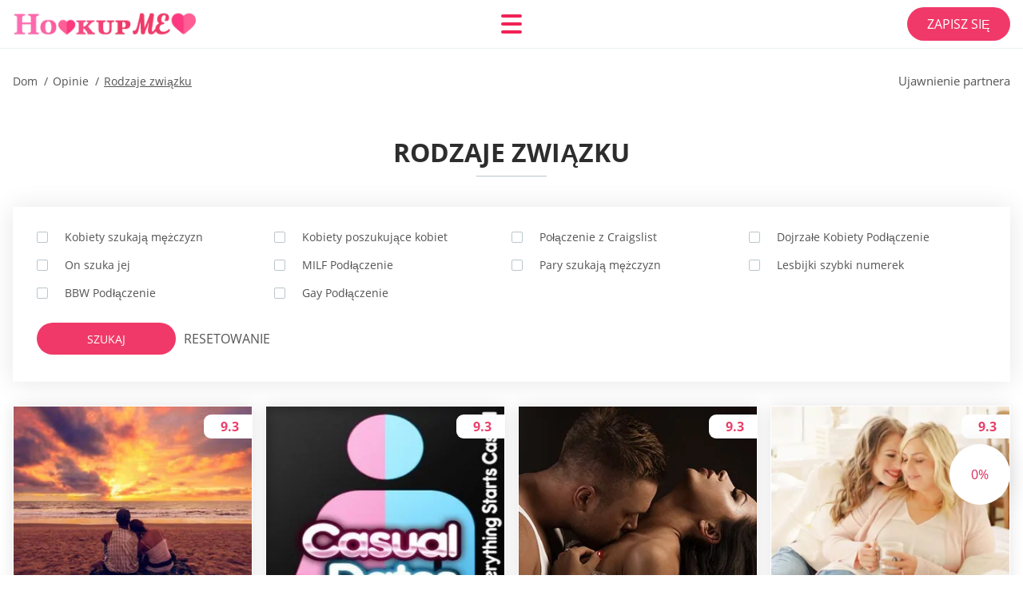

--- FILE ---
content_type: text/html; charset=UTF-8
request_url: https://hookupme.net/pl/rodzaje-zwiazku/
body_size: 104478
content:
<!DOCTYPE html>
<html class="no-js" lang="pl-PL" data-lang="pl">
<head>
  <meta charset="utf-8">
  <meta http-equiv="x-ua-compatible" content="ie=edge">
  <meta name="viewport" content="width=device-width, initial-scale=1.0">
  <meta content="telephone=no" name="format-detection">
  <meta name="HandheldFriendly" content="true">
  <style>
    @charset "UTF-8";@-webkit-keyframes drop-show{0%{-webkit-transform:scaleY(.1);transform:scaleY(.1)}40%{-webkit-transform:scaleY(1.04);transform:scaleY(1.04)}60%{-webkit-transform:scaleY(.98);transform:scaleY(.98)}80%{-webkit-transform:scaleY(1.02);transform:scaleY(1.02)}to{-webkit-transform:scaleY(1);transform:scaleY(1)}}@keyframes drop-show{0%{-webkit-transform:scaleY(.1);transform:scaleY(.1)}40%{-webkit-transform:scaleY(1.04);transform:scaleY(1.04)}60%{-webkit-transform:scaleY(.98);transform:scaleY(.98)}80%{-webkit-transform:scaleY(1.02);transform:scaleY(1.02)}to{-webkit-transform:scaleY(1);transform:scaleY(1)}}@-webkit-keyframes drop-hide{0%{-webkit-transform:scaleY(1);transform:scaleY(1)}60%{-webkit-transform:scaleY(.98);transform:scaleY(.98)}80%{-webkit-transform:scaleY(1.02);transform:scaleY(1.02)}to{-webkit-transform:scaleY(0);transform:scaleY(0)}}@keyframes drop-hide{0%{-webkit-transform:scaleY(1);transform:scaleY(1)}60%{-webkit-transform:scaleY(.98);transform:scaleY(.98)}80%{-webkit-transform:scaleY(1.02);transform:scaleY(1.02)}to{-webkit-transform:scaleY(0);transform:scaleY(0)}}@-webkit-keyframes slideInLeft{0%{opacity:0;visibility:visible;-webkit-transform:translate3d(-100%,0,0);transform:translate3d(-100%,0,0)}to{opacity:1;-webkit-transform:translate3d(0,0,0);transform:translate3d(0,0,0)}}@keyframes slideInLeft{0%{opacity:0;visibility:visible;-webkit-transform:translate3d(-100%,0,0);transform:translate3d(-100%,0,0)}to{opacity:1;-webkit-transform:translate3d(0,0,0);transform:translate3d(0,0,0)}}@-webkit-keyframes fancybox-rotate{to{-webkit-transform:rotate(360deg);transform:rotate(360deg)}}@keyframes fancybox-rotate{to{-webkit-transform:rotate(360deg);transform:rotate(360deg)}}@-webkit-keyframes spin{0%{-webkit-transform:rotate(0deg);transform:rotate(0deg)}to{-webkit-transform:rotate(360deg);transform:rotate(360deg)}}@keyframes spin{0%{-webkit-transform:rotate(0deg);transform:rotate(0deg)}to{-webkit-transform:rotate(360deg);transform:rotate(360deg)}}@-webkit-keyframes pulse{10%{-webkit-transform:scale(1.1);transform:scale(1.1)}}@keyframes pulse{10%{-webkit-transform:scale(1.1);transform:scale(1.1)}}@-webkit-keyframes animatedBackground{10%{background-image:url("data:image/svg+xml;charset=utf8,%3Csvg xmlns='http://www.w3.org/2000/svg' viewBox='0 0 100.5 88.9'%3E%3Cpath d='M73.6.5c-5.4 0-10.4 1.7-14.7 5.1-4.2 3.2-7 7.4-8.6 10.4-1.6-3-4.4-7.1-8.6-10.4C37.3 2.2 32.4.5 27 .5 11.9.5.5 12.8.5 29.2c0 17.7 14.2 29.7 35.6 48 3.6 3.1 7.8 6.6 12.1 10.4.6.5 1.3.8 2 .8s1.5-.3 2-.8c4.3-3.8 8.4-7.3 12.1-10.4 21.5-18.3 35.6-30.4 35.6-48C100 12.8 88.7.5 73.6.5z' fill='%23f03968' stroke='%23f03968' stroke-miterlimit='10'/%3E%3C/svg%3E")}to{background-image:url("data:image/svg+xml;charset=utf8,%3Csvg xmlns='http://www.w3.org/2000/svg' viewBox='0 0 100.5 88.9'%3E%3Cpath d='M73.6.5c-5.4 0-10.4 1.7-14.7 5.1-4.2 3.2-7 7.4-8.6 10.4-1.6-3-4.4-7.1-8.6-10.4C37.3 2.2 32.4.5 27 .5 11.9.5.5 12.8.5 29.2c0 17.7 14.2 29.7 35.6 48 3.6 3.1 7.8 6.6 12.1 10.4.6.5 1.3.8 2 .8s1.5-.3 2-.8c4.3-3.8 8.4-7.3 12.1-10.4 21.5-18.3 35.6-30.4 35.6-48C100 12.8 88.7.5 73.6.5z' fill='none' stroke='%23f03968' stroke-miterlimit='10'/%3E%3C/svg%3E")}}@keyframes animatedBackground{10%{background-image:url("data:image/svg+xml;charset=utf8,%3Csvg xmlns='http://www.w3.org/2000/svg' viewBox='0 0 100.5 88.9'%3E%3Cpath d='M73.6.5c-5.4 0-10.4 1.7-14.7 5.1-4.2 3.2-7 7.4-8.6 10.4-1.6-3-4.4-7.1-8.6-10.4C37.3 2.2 32.4.5 27 .5 11.9.5.5 12.8.5 29.2c0 17.7 14.2 29.7 35.6 48 3.6 3.1 7.8 6.6 12.1 10.4.6.5 1.3.8 2 .8s1.5-.3 2-.8c4.3-3.8 8.4-7.3 12.1-10.4 21.5-18.3 35.6-30.4 35.6-48C100 12.8 88.7.5 73.6.5z' fill='%23f03968' stroke='%23f03968' stroke-miterlimit='10'/%3E%3C/svg%3E")}to{background-image:url("data:image/svg+xml;charset=utf8,%3Csvg xmlns='http://www.w3.org/2000/svg' viewBox='0 0 100.5 88.9'%3E%3Cpath d='M73.6.5c-5.4 0-10.4 1.7-14.7 5.1-4.2 3.2-7 7.4-8.6 10.4-1.6-3-4.4-7.1-8.6-10.4C37.3 2.2 32.4.5 27 .5 11.9.5.5 12.8.5 29.2c0 17.7 14.2 29.7 35.6 48 3.6 3.1 7.8 6.6 12.1 10.4.6.5 1.3.8 2 .8s1.5-.3 2-.8c4.3-3.8 8.4-7.3 12.1-10.4 21.5-18.3 35.6-30.4 35.6-48C100 12.8 88.7.5 73.6.5z' fill='none' stroke='%23f03968' stroke-miterlimit='10'/%3E%3C/svg%3E")}}@-webkit-keyframes animatedArrow{10%{background-image:url("data:image/svg+xml;charset=utf8,%3Csvg xmlns='http://www.w3.org/2000/svg' fill='%23fff' viewBox='0 0 191.989 362.667'%3E%3Cpath d='M188.87 259.136c-4.16-4.16-10.923-4.16-15.083 0l-67.115 67.115V10.667C106.672 4.779 101.893 0 96.005 0S85.34 4.779 85.34 10.667v315.587l-67.136-67.118c-4.16-4.16-10.923-4.16-15.083 0s-4.16 10.923 0 15.083l85.333 85.333a10.775 10.775 0 002.373 1.768c.039.022.075.046.114.067.215.116.436.217.657.317.103.047.204.1.31.143.181.075.366.137.551.202.149.053.295.11.446.156.167.05.336.087.504.13.17.042.34.09.513.125.186.037.374.059.561.085.157.023.312.053.471.068.35.035.701.054 1.052.054s.703-.019 1.052-.053c.16-.016.316-.046.475-.07.186-.026.372-.048.557-.084.179-.036.352-.085.528-.13.162-.04.325-.075.485-.124.167-.05.328-.113.49-.172.167-.059.335-.114.499-.182.142-.06.278-.129.417-.194.179-.083.358-.163.532-.256.12-.065.234-.139.352-.208.182-.107.366-.211.544-.33.116-.078.225-.167.339-.25.166-.12.334-.237.494-.37.201-.165.39-.343.579-.522.061-.059.128-.11.188-.17l85.333-85.333c4.16-4.16 4.16-10.923 0-15.083z'/%3E%3C/svg%3E");border-color:#fff}to{background-image:url("data:image/svg+xml;charset=utf8,%3Csvg xmlns='http://www.w3.org/2000/svg' fill='%238585cd' viewBox='0 0 191.989 362.667'%3E%3Cpath d='M188.87 259.136c-4.16-4.16-10.923-4.16-15.083 0l-67.115 67.115V10.667C106.672 4.779 101.893 0 96.005 0S85.34 4.779 85.34 10.667v315.587l-67.136-67.118c-4.16-4.16-10.923-4.16-15.083 0s-4.16 10.923 0 15.083l85.333 85.333a10.775 10.775 0 002.373 1.768c.039.022.075.046.114.067.215.116.436.217.657.317.103.047.204.1.31.143.181.075.366.137.551.202.149.053.295.11.446.156.167.05.336.087.504.13.17.042.34.09.513.125.186.037.374.059.561.085.157.023.312.053.471.068.35.035.701.054 1.052.054s.703-.019 1.052-.053c.16-.016.316-.046.475-.07.186-.026.372-.048.557-.084.179-.036.352-.085.528-.13.162-.04.325-.075.485-.124.167-.05.328-.113.49-.172.167-.059.335-.114.499-.182.142-.06.278-.129.417-.194.179-.083.358-.163.532-.256.12-.065.234-.139.352-.208.182-.107.366-.211.544-.33.116-.078.225-.167.339-.25.166-.12.334-.237.494-.37.201-.165.39-.343.579-.522.061-.059.128-.11.188-.17l85.333-85.333c4.16-4.16 4.16-10.923 0-15.083z'/%3E%3C/svg%3E");border-color:#8585cd}}@keyframes animatedArrow{10%{background-image:url("data:image/svg+xml;charset=utf8,%3Csvg xmlns='http://www.w3.org/2000/svg' fill='%23fff' viewBox='0 0 191.989 362.667'%3E%3Cpath d='M188.87 259.136c-4.16-4.16-10.923-4.16-15.083 0l-67.115 67.115V10.667C106.672 4.779 101.893 0 96.005 0S85.34 4.779 85.34 10.667v315.587l-67.136-67.118c-4.16-4.16-10.923-4.16-15.083 0s-4.16 10.923 0 15.083l85.333 85.333a10.775 10.775 0 002.373 1.768c.039.022.075.046.114.067.215.116.436.217.657.317.103.047.204.1.31.143.181.075.366.137.551.202.149.053.295.11.446.156.167.05.336.087.504.13.17.042.34.09.513.125.186.037.374.059.561.085.157.023.312.053.471.068.35.035.701.054 1.052.054s.703-.019 1.052-.053c.16-.016.316-.046.475-.07.186-.026.372-.048.557-.084.179-.036.352-.085.528-.13.162-.04.325-.075.485-.124.167-.05.328-.113.49-.172.167-.059.335-.114.499-.182.142-.06.278-.129.417-.194.179-.083.358-.163.532-.256.12-.065.234-.139.352-.208.182-.107.366-.211.544-.33.116-.078.225-.167.339-.25.166-.12.334-.237.494-.37.201-.165.39-.343.579-.522.061-.059.128-.11.188-.17l85.333-85.333c4.16-4.16 4.16-10.923 0-15.083z'/%3E%3C/svg%3E");border-color:#fff}to{background-image:url("data:image/svg+xml;charset=utf8,%3Csvg xmlns='http://www.w3.org/2000/svg' fill='%238585cd' viewBox='0 0 191.989 362.667'%3E%3Cpath d='M188.87 259.136c-4.16-4.16-10.923-4.16-15.083 0l-67.115 67.115V10.667C106.672 4.779 101.893 0 96.005 0S85.34 4.779 85.34 10.667v315.587l-67.136-67.118c-4.16-4.16-10.923-4.16-15.083 0s-4.16 10.923 0 15.083l85.333 85.333a10.775 10.775 0 002.373 1.768c.039.022.075.046.114.067.215.116.436.217.657.317.103.047.204.1.31.143.181.075.366.137.551.202.149.053.295.11.446.156.167.05.336.087.504.13.17.042.34.09.513.125.186.037.374.059.561.085.157.023.312.053.471.068.35.035.701.054 1.052.054s.703-.019 1.052-.053c.16-.016.316-.046.475-.07.186-.026.372-.048.557-.084.179-.036.352-.085.528-.13.162-.04.325-.075.485-.124.167-.05.328-.113.49-.172.167-.059.335-.114.499-.182.142-.06.278-.129.417-.194.179-.083.358-.163.532-.256.12-.065.234-.139.352-.208.182-.107.366-.211.544-.33.116-.078.225-.167.339-.25.166-.12.334-.237.494-.37.201-.165.39-.343.579-.522.061-.059.128-.11.188-.17l85.333-85.333c4.16-4.16 4.16-10.923 0-15.083z'/%3E%3C/svg%3E");border-color:#8585cd}}@-webkit-keyframes animateCircle{40%{opacity:1;-webkit-transform:scale(10);transform:scale(10);fill:#dd4688}55%{opacity:1;-webkit-transform:scale(11);transform:scale(11);fill:#d46abf}65%{opacity:1;-webkit-transform:scale(12);transform:scale(12);fill:#cc8ef5}75%{opacity:1;-webkit-transform:scale(13);transform:scale(13);stroke-width:.5;stroke:#cc8ef5;fill:transparent}85%{opacity:1;-webkit-transform:scale(17);transform:scale(17);stroke-width:.2;stroke:#cc8ef5;fill:transparent}95%{opacity:1;-webkit-transform:scale(18);transform:scale(18);stroke-width:.1;stroke:#cc8ef5;fill:transparent}to{opacity:1;-webkit-transform:scale(19);transform:scale(19);stroke-width:0;stroke:#cc8ef5;fill:transparent}}@keyframes animateCircle{40%{opacity:1;-webkit-transform:scale(10);transform:scale(10);fill:#dd4688}55%{opacity:1;-webkit-transform:scale(11);transform:scale(11);fill:#d46abf}65%{opacity:1;-webkit-transform:scale(12);transform:scale(12);fill:#cc8ef5}75%{opacity:1;-webkit-transform:scale(13);transform:scale(13);stroke-width:.5;stroke:#cc8ef5;fill:transparent}85%{opacity:1;-webkit-transform:scale(17);transform:scale(17);stroke-width:.2;stroke:#cc8ef5;fill:transparent}95%{opacity:1;-webkit-transform:scale(18);transform:scale(18);stroke-width:.1;stroke:#cc8ef5;fill:transparent}to{opacity:1;-webkit-transform:scale(19);transform:scale(19);stroke-width:0;stroke:#cc8ef5;fill:transparent}}@-webkit-keyframes animateHeart{0%{-webkit-transform:scale(.2);transform:scale(.2)}40%{-webkit-transform:scale(1.2);transform:scale(1.2)}to{-webkit-transform:scale(1);transform:scale(1)}}@keyframes animateHeart{0%{-webkit-transform:scale(.2);transform:scale(.2)}40%{-webkit-transform:scale(1.2);transform:scale(1.2)}to{-webkit-transform:scale(1);transform:scale(1)}}@-webkit-keyframes animateHeartOut{0%{-webkit-transform:scale(1.4);transform:scale(1.4)}to{-webkit-transform:scale(1);transform:scale(1)}}@keyframes animateHeartOut{0%{-webkit-transform:scale(1.4);transform:scale(1.4)}to{-webkit-transform:scale(1);transform:scale(1)}}html{font-family:sans-serif;-webkit-text-size-adjust:100%;-ms-text-size-adjust:100%}body{margin:0}article,aside,details,figcaption,figure,footer,header,main,menu,nav,section,summary{display:block}audio,canvas,progress,video{display:inline-block;vertical-align:baseline}audio:not([controls]){display:none;height:0}[hidden],template{display:none}a{background-color:transparent}a:active,a:hover{outline:0}abbr[title]{border-bottom:1px dotted}b,strong{font-weight:700}dfn{font-style:italic}mark{background:#ff0;color:#000}sub,sup{position:relative;vertical-align:baseline;font-size:75%;line-height:0}sup{top:-.5em}sub{bottom:-.25em}img{border:0}svg:not(:root){overflow:hidden}blockquote,figure{margin:0}hr{height:0;-webkit-box-sizing:content-box;box-sizing:content-box;-moz-box-sizing:content-box}pre{overflow:auto}code,kbd,pre,samp{font-family:monospace,monospace;font-size:1em}button,input,optgroup,select,textarea{margin:0;font:inherit;color:inherit}fieldset{vertical-align:baseline;margin:0;padding:0;background:0 0;border:0;font-size:100%;outline:0}button{overflow:visible}button,select{text-transform:none}button,html input[type=button],input[type=reset],input[type=submit]{cursor:pointer;-webkit-appearance:button}button[disabled],html input[disabled]{cursor:default}button::-moz-focus-inner,input::-moz-focus-inner{padding:0;border:0}input{line-height:normal}input[type=checkbox],input[type=radio]{padding:0;-webkit-box-sizing:border-box;box-sizing:border-box}input[type=number]::-webkit-inner-spin-button,input[type=number]::-webkit-outer-spin-button{height:auto}input[type=search]{box-sizing:content-box;-webkit-box-sizing:content-box;-moz-box-sizing:content-box;-webkit-appearance:textfield}.jq-selectbox__search input::-webkit-search-cancel-button,.jq-selectbox__search input::-webkit-search-decoration,input[type=search]::-webkit-search-cancel-button,input[type=search]::-webkit-search-decoration{-webkit-appearance:none}legend{border:0}textarea{overflow:auto}optgroup{font-weight:700}table{border-collapse:collapse;border-spacing:0}legend,td,th{padding:0}.c-sites-box-S-1 .QGUZvNKVOFJ8 .H304w-8_D{font-size:0}.c-about-S-1 .WAgU,.c-app-info-S-1 .vM9D_3bIPK7a,.c-logo-slider-S-1 .C4oCg,.c-menu-S-1 .iSrtvcwrhM,.c-quiz-S-1 .CaMf19ijQPBs,.c-websites-S-1 .w4jckHYmTyaj .mhOw79Zg0Gd{display:inline-block;font-size:0}.c-hookup-slider-S-1 .TwmC6BxJ .PqWDom5{font-size:0}.PQimeB7Jlz img,.c-about-S-1 .WAgU img,.c-menu-S-1 .iSrtvcwrhM img,.c-sites-box-S-1 .QGUZvNKVOFJ8 .H304w-8_D img,.c-websites-S-1 .w4jckHYmTyaj .mhOw79Zg0Gd img{display:inline-block;height:auto;max-width:100%}.c-quiz-S-1 .CaMf19ijQPBs img{height:auto;max-width:100%}.c-app-info-S-1 .vM9D_3bIPK7a img,.c-hookup-slider-S-1 .TwmC6BxJ .PqWDom5 img{display:inline-block;height:auto;max-width:100%}.U1IpKdRHrXD{background-color:transparent}.TMff1tHq-ONQ .slick-arrow,.YktcS .slick-arrow{padding:0;background-color:transparent}.Ibf,.c-contents-S-1 .VayLq,.c-form-S-1 .f7VSBKGnOn,.c-menu-S-1 .yMQdA,.c-vote-S-1 .eixYMOEbD{padding:0;background-color:transparent;border:0}.c-pagination-S-1 .ZY3UQAln,.c-pagination-S-1 .mBvdFIFyVlGA{padding:0;background-color:transparent}.c-filter-S-1 .aIVphaolo,.c-filter-S-1 .jLqOFWoK{background-color:transparent;border:0}.c-filter-S-1 .JmodQJNLMf,.c-filter-S-1 .p9CaLuJ{padding:0;background-color:transparent;border:0}.c-filter_lifestyle-S-1 .WI-ZM,.c-filter_lifestyle-S-1 .reT_RPiqwPO{background-color:transparent;border:0}.c-filter_lifestyle-S-1 .BqjyD3_i{padding:0;background-color:transparent;border:0}.c-sugar-profiles-S-1 .klzqXOINm{padding:0;border:0}.c-share-S-1 .ZSiRGQu2fni,.c-top-sites-S-1 .TyK-4NUGNG5Z{background-color:transparent;border:0}.c-menu-S-1 .wSivXRb5Fe,.c-menu-S-1 .VLts-HCykw3{margin:0;padding:0;list-style:none}.qB_SH,.c-features-S-1 .cQlAoPy93,.c-footer-S-1 .tkbWnC{padding:0;list-style:none}.c-footer-S-1 .gCyFfaKWq{margin:0;padding:0;list-style:none}.wl3DNUT,.jq-selectbox__dropdown ul{padding:0;list-style:none}.c-filter-S-1 .V2QSa11FGs{list-style:none}.c-filter_lifestyle-S-1 .I9cnDFY{margin:0;padding:0;list-style:none}.c-model-S-1 .zZ8ZJKR{margin:0;list-style:none}.c-state-S-1 .Y2TfgLf0zB{margin:0;padding:0;list-style:none}.c-state-S-1 .J2MzZAuOFq8{padding:0;list-style:none}.c-top-posts-S-1 .CjOTo6SQNvDa{margin:0;padding:0;list-style:none}.c-tb-apps-S-1 .qziaW15Fs{padding:0;list-style:none}.c-categories-S-1 .R5X2zOaoKsc,.c-share-S-1 .uN6SNJN{margin:0;padding:0;list-style:none}.c-button-up:before,.c-contents-S-1 .VayLq:before,.c-websites-S-1 .w4jckHYmTyaj .Pli2yN,.c-websites-S-1 .w4jckHYmTyaj .QeqwRn:after{background-position:center center;background-repeat:no-repeat;background-size:contain}@font-face{font-family:'Open Sans';font-style:normal;font-weight:300;src:url(/static/fonts/mem5YaGs126MiZpBA-UN_r8OVuhpOqc.woff2) format("woff2");unicode-range:U+0400-045F,U+0490-0491,U+04B0-04B1,U+2116;font-display:swap}@font-face{font-family:'Open Sans';font-style:normal;font-weight:300;src:url(/static/fonts/mem5YaGs126MiZpBA-UN_r8OUehpOqc.woff2) format("woff2");unicode-range:U+0370-03FF;font-display:swap}@font-face{font-family:'Open Sans';font-style:normal;font-weight:300;src:url(/static/fonts/mem5YaGs126MiZpBA-UN_r8OUuhp.woff2) format("woff2");unicode-range:U+0000-00FF,U+0131,U+0152-0153,U+02BB-02BC,U+02C6,U+02DA,U+02DC,U+2000-206F,U+2074,U+20AC,U+2122,U+2191,U+2193,U+2212,U+2215,U+FEFF,U+FFFD;font-display:swap}@font-face{font-family:'Open Sans';font-style:normal;font-weight:400;src:url(/static/fonts/mem8YaGs126MiZpBA-UFUZ0bbck.woff2) format("woff2");unicode-range:U+0400-045F,U+0490-0491,U+04B0-04B1,U+2116;font-display:swap}@font-face{font-family:'Open Sans';font-style:normal;font-weight:400;src:url(/static/fonts/mem8YaGs126MiZpBA-UFVp0bbck.woff2) format("woff2");unicode-range:U+0370-03FF;font-display:swap}@font-face{font-family:'Open Sans';font-style:normal;font-weight:400;src:url(/static/fonts/mem8YaGs126MiZpBA-UFVZ0b.woff2) format("woff2");unicode-range:U+0000-00FF,U+0131,U+0152-0153,U+02BB-02BC,U+02C6,U+02DA,U+02DC,U+2000-206F,U+2074,U+20AC,U+2122,U+2191,U+2193,U+2212,U+2215,U+FEFF,U+FFFD;font-display:swap}@font-face{font-family:'Open Sans';font-style:normal;font-weight:600;src:url(/static/fonts/mem5YaGs126MiZpBA-UNirkOVuhpOqc.woff2) format("woff2");unicode-range:U+0400-045F,U+0490-0491,U+04B0-04B1,U+2116;font-display:swap}@font-face{font-family:'Open Sans';font-style:normal;font-weight:600;src:url(/static/fonts/mem5YaGs126MiZpBA-UNirkOUehpOqc.woff2) format("woff2");unicode-range:U+0370-03FF;font-display:swap}@font-face{font-family:'Open Sans';font-style:normal;font-weight:600;src:url(/static/fonts/mem5YaGs126MiZpBA-UNirkOUuhp.woff2) format("woff2");unicode-range:U+0000-00FF,U+0131,U+0152-0153,U+02BB-02BC,U+02C6,U+02DA,U+02DC,U+2000-206F,U+2074,U+20AC,U+2122,U+2191,U+2193,U+2212,U+2215,U+FEFF,U+FFFD;font-display:swap}@font-face{font-family:'Open Sans';font-style:normal;font-weight:700;src:url(/static/fonts/mem5YaGs126MiZpBA-UN7rgOVuhpOqc.woff2) format("woff2");unicode-range:U+0400-045F,U+0490-0491,U+04B0-04B1,U+2116;font-display:swap}@font-face{font-family:'Open Sans';font-style:normal;font-weight:700;src:url(/static/fonts/mem5YaGs126MiZpBA-UN7rgOUehpOqc.woff2) format("woff2");unicode-range:U+0370-03FF;font-display:swap}@font-face{font-family:'Open Sans';font-style:normal;font-weight:700;src:url(/static/fonts/mem5YaGs126MiZpBA-UN7rgOUuhp.woff2) format("woff2");unicode-range:U+0000-00FF,U+0131,U+0152-0153,U+02BB-02BC,U+02C6,U+02DA,U+02DC,U+2000-206F,U+2074,U+20AC,U+2122,U+2191,U+2193,U+2212,U+2215,U+FEFF,U+FFFD;font-display:swap}@font-face{font-family:'Open Sans';font-style:normal;font-weight:800;src:url(/static/fonts/mem5YaGs126MiZpBA-UN8rsOVuhpOqc.woff2) format("woff2");unicode-range:U+0400-045F,U+0490-0491,U+04B0-04B1,U+2116;font-display:swap}@font-face{font-family:'Open Sans';font-style:normal;font-weight:800;src:url(/static/fonts/mem5YaGs126MiZpBA-UN8rsOUehpOqc.woff2) format("woff2");unicode-range:U+0370-03FF;font-display:swap}@font-face{font-family:'Open Sans';font-style:normal;font-weight:800;src:url(/static/fonts/mem5YaGs126MiZpBA-UN8rsOUuhp.woff2) format("woff2");unicode-range:U+0000-00FF,U+0131,U+0152-0153,U+02BB-02BC,U+02C6,U+02DA,U+02DC,U+2000-206F,U+2074,U+20AC,U+2122,U+2191,U+2193,U+2212,U+2215,U+FEFF,U+FFFD;font-display:swap}*,:after,:before{-webkit-box-sizing:border-box;box-sizing:border-box}a,button,input[type=button],input[type=checkbox],input[type=email],input[type=password],input[type=radio],input[type=submit],input[type=text],textarea{-webkit-tap-highlight-color:transparent}body,html{height:100%;min-width:320px}.DS4SUk,.DS4SUk body{height:auto;min-height:100%}[role=button],[type=button],label{cursor:pointer}ul{list-style:disc}html{font-size:16px}@media only screen and (max-width:767px){html{font-size:16px}}body{font-family:"Open Sans",sans-serif;font-weight:400;line-height:1.5;background-color:#fff;color:#545454}@media only screen and (max-width:1023px){*{outline:0}}.td7DaQV-ueDE{margin:0;padding:0;list-style:none}.wzNTTk{float:left!important;height:auto}.gqby1A1V{float:right!important;height:auto}.QyC5IcV:after,.o8kjavk7V-7:after{content:"";display:table;width:100%;clear:both}.Gdtso2{display:inline!important}.xx-2fmc{text-align:left!important}.JR2HpCPbd6l{text-align:right!important}.qgs1dbJ{text-align:center!important}.m9qSly{text-align:justify!important}.NhnGmemDwo{text-transform:uppercase}@media only screen and (max-width:767px){.phUIpOI{text-align:center}}.QyC5IcV{display:-webkit-box;display:-ms-flexbox;display:flex;-webkit-box-flex:0;-ms-flex:0 1 auto;flex:0 1 auto;-webkit-box-orient:horizontal;-webkit-box-direction:normal;-ms-flex-direction:row;flex-direction:row;-ms-flex-wrap:wrap;flex-wrap:wrap;margin-top:-20px;margin-right:-8px;margin-left:-8px}.QyC5IcV>*{float:left;height:auto;width:100%;max-width:100%;min-width:100%;margin-top:20px;padding-right:8px;padding-left:8px}@media only screen and (min-width:1366px){.QyC5IcV{margin-top:-30px;margin-right:-15px;margin-left:-15px}.QyC5IcV>*{margin-top:30px;padding-right:15px;padding-left:15px}}.lOE8qP2D{-webkit-box-pack:center;-ms-flex-pack:center;justify-content:center}.FCD4J{-webkit-box-align:center;-ms-flex-align:center;align-items:center}.q_PCAt5u{-webkit-box-align:end;-ms-flex-align:end;align-items:flex-end}.RL0ogI{width:8.333%;max-width:8.333%;min-width:8.333%}.khUw0jYuIezd{width:16.667%;max-width:16.667%;min-width:16.667%}.UNmU6B{width:25%;max-width:25%;min-width:25%}.nif_jUdIDh{width:33.333%;max-width:33.333%;min-width:33.333%}.BfNCpK{width:41.667%;max-width:41.667%;min-width:41.667%}.l9vEmo{width:50%;max-width:50%;min-width:50%}.g8R9WiF{width:58.333%;max-width:58.333%;min-width:58.333%}.r0lwCOd{width:66.667%;max-width:66.667%;min-width:66.667%}.YQwKKe3pGP{width:75%;max-width:75%;min-width:75%}.sGQUheVzry{width:83.333%;max-width:83.333%;min-width:83.333%}.YBnlFR{width:91.667%;max-width:91.667%;min-width:91.667%}.aFtGuibMkn{width:100%;max-width:100%;min-width:100%}@media only screen and (min-width:568px){.d8UV_JXXNO6{width:8.333%;max-width:8.333%;min-width:8.333%}.Mr1EGAP_z{width:16.667%;max-width:16.667%;min-width:16.667%}.JInMD{width:25%;max-width:25%;min-width:25%}.ZBWriNx{width:33.333%;max-width:33.333%;min-width:33.333%}.uO1ATkYm8mz{width:41.667%;max-width:41.667%;min-width:41.667%}.Lurt1hyc6hvI{width:50%;max-width:50%;min-width:50%}.C6hc8tChRU{width:58.333%;max-width:58.333%;min-width:58.333%}.PzGJN{width:66.667%;max-width:66.667%;min-width:66.667%}.Q7gBU{width:75%;max-width:75%;min-width:75%}.BmuMvDGrsaD{width:83.333%;max-width:83.333%;min-width:83.333%}.zot1BNT{width:91.667%;max-width:91.667%;min-width:91.667%}.vzsNCsUU{width:100%;max-width:100%;min-width:100%}}@media only screen and (min-width:667px){.X5kqoMvA3B4A{width:8.333%;max-width:8.333%;min-width:8.333%}.SLZKUMAQS4o{width:16.667%;max-width:16.667%;min-width:16.667%}.OPSvRES{width:25%;max-width:25%;min-width:25%}.v0OHCs{width:33.333%;max-width:33.333%;min-width:33.333%}.UK8Sl4{width:41.667%;max-width:41.667%;min-width:41.667%}.LpdL1w{width:50%;max-width:50%;min-width:50%}.G1pKQVgUQC{width:58.333%;max-width:58.333%;min-width:58.333%}.k507TR{width:66.667%;max-width:66.667%;min-width:66.667%}.PnkUZTZ6Pp{width:75%;max-width:75%;min-width:75%}.YdF5yek24H4{width:83.333%;max-width:83.333%;min-width:83.333%}.P0zy{width:91.667%;max-width:91.667%;min-width:91.667%}.rNiEu5D-5RkE{width:100%;max-width:100%;min-width:100%}}@media only screen and (min-width:768px){.UI9SdQmlY{width:8.333%;max-width:8.333%;min-width:8.333%}.W9o8l1Z{width:16.667%;max-width:16.667%;min-width:16.667%}.nL-OUyC{width:25%;max-width:25%;min-width:25%}.vEsuv{width:33.333%;max-width:33.333%;min-width:33.333%}.ZE0bPSDE3AK{width:41.667%;max-width:41.667%;min-width:41.667%}.BLJB7P{width:50%;max-width:50%;min-width:50%}.G4xRa-Oy{width:58.333%;max-width:58.333%;min-width:58.333%}.Rlmc5{width:66.667%;max-width:66.667%;min-width:66.667%}.ex0KVFzR{width:75%;max-width:75%;min-width:75%}.AWoXrGPj-Rh{width:83.333%;max-width:83.333%;min-width:83.333%}.KFEHy{width:91.667%;max-width:91.667%;min-width:91.667%}.jBOS{width:100%;max-width:100%;min-width:100%}}@media only screen and (min-width:1024px){.nl6_q4pVT{width:8.333%;max-width:8.333%;min-width:8.333%}.IPC1OwCh{width:16.667%;max-width:16.667%;min-width:16.667%}.nUgDPjdakCG{width:25%;max-width:25%;min-width:25%}.OqLfvXHe{width:33.333%;max-width:33.333%;min-width:33.333%}.VZp9Z6yFNdW{width:41.667%;max-width:41.667%;min-width:41.667%}.JQ2Ky6Osnj{width:50%;max-width:50%;min-width:50%}.RktGm9s2{width:58.333%;max-width:58.333%;min-width:58.333%}.OaWx{width:66.667%;max-width:66.667%;min-width:66.667%}.c-99oR6i{width:75%;max-width:75%;min-width:75%}.zU9AP{width:83.333%;max-width:83.333%;min-width:83.333%}.DTzrrFT1Sx{width:91.667%;max-width:91.667%;min-width:91.667%}.OnBSN8W_T{width:100%;max-width:100%;min-width:100%}}@media only screen and (min-width:1366px){.ZZ2nM9pMp4J{width:8.333%;max-width:8.333%;min-width:8.333%}.EQ8Uk{width:16.667%;max-width:16.667%;min-width:16.667%}.mPrzQW{width:25%;max-width:25%;min-width:25%}.AZTduV5JghA{width:33.333%;max-width:33.333%;min-width:33.333%}.DxTihj2LGahA{width:41.667%;max-width:41.667%;min-width:41.667%}.mVI7W4{width:50%;max-width:50%;min-width:50%}.ARhNesbgi{width:58.333%;max-width:58.333%;min-width:58.333%}.iFm9aO{width:66.667%;max-width:66.667%;min-width:66.667%}.NyAMje3qqOI{width:75%;max-width:75%;min-width:75%}.B610QxIj{width:83.333%;max-width:83.333%;min-width:83.333%}.TJYnZn{width:91.667%;max-width:91.667%;min-width:91.667%}.s0D8KCKPIQLh{width:100%;max-width:100%;min-width:100%}}.ZfgcM,.eUDNUCcbDT8,.yBoLN1irvb-r,.NCQ5mKJmc,.JgYq3P,.is-hide,.is-hide-disclosure{display:none!important}.is-fixed{position:fixed;top:0;left:0;width:100%;z-index:1000}@media only screen and (max-width:567px){.JgYq3P{display:block!important}.nk5audieoP{display:none!important}}@media only screen and (min-width:568px) and (max-width:666px){.NCQ5mKJmc{display:block!important}.QAVJiD{display:none!important}}@media only screen and (min-width:667px) and (max-width:767px){.yBoLN1irvb-r{display:block!important}.gnvo7D{display:none!important}}@media only screen and (min-width:768px) and (max-width:1023px){.eUDNUCcbDT8{display:block!important}.ND7Q9K0{display:none!important}}@media only screen and (min-width:1024px){.ZfgcM{display:block!important}.ar1bTqOXkarc{display:none!important}}@media only screen and (max-width:767px){.tIAE3_{display:none!important}}@media only screen and (max-width:1023px){.rSeIT40{display:none!important}.g_mFJAzyZu{display:block!important}}@media only screen and (max-width:1365px){.Z2uXTCoBq,.g_mFJAzyZu{display:none!important}.wQDSg{display:block!important}}@media only screen and (min-width:1366px){.wQDSg{display:none!important}}.exPHB6gY_{display:-webkit-box;display:-ms-flexbox;display:flex;-webkit-box-orient:vertical;-webkit-box-direction:normal;-ms-flex-direction:column;flex-direction:column;-webkit-box-pack:justify;-ms-flex-pack:justify;justify-content:space-between;min-height:100%;overflow:hidden}.uMNqA{padding:45px 0 15px}@media only screen and (min-width:1366px){.uMNqA{padding:0 0 15px}}.NfJZisrBXh7{margin-top:25px}.Iis0_n{padding:45px 0 15px}@media only screen and (min-width:1024px){.Iis0_n{padding:70px 0 15px}}.vCl3LGPfh{max-width:1442px;margin-right:auto;margin-left:auto;padding:0 16px}.ZgzfkB{margin:0!important}.n2dscf{margin-top:20px}.M9nGuiWciS8{margin-top:44px}.UcAvXtiT{margin-top:25px}@media only screen and (min-width:1024px){.UcAvXtiT{margin-top:30px}}.Vp7eQObNK3l{margin-top:42px}.khrEIwULN{margin:0!important}@media only screen and (min-width:1024px){.khrEIwULN{margin-top:70px!important}}.E7Ukq{margin-top:45px}@media only screen and (min-width:1024px){.E7Ukq{margin-top:60px}}.RZDOcyVLpIQO{margin-top:23px}@media only screen and (min-width:667px){.RZDOcyVLpIQO{margin-top:28px}}@media only screen and (min-width:1024px){.RZDOcyVLpIQO{margin-top:38px}}.QQd6HwDB1{margin-top:10px}@media only screen and (min-width:1024px){.QQd6HwDB1{margin-top:40px}}.elaAX1zKwi{margin-top:50px}@media only screen and (min-width:1366px){.elaAX1zKwi{margin-top:85px}}.QqgVB{margin-top:25px}@media only screen and (min-width:667px){.QqgVB{margin-top:35px}}@media only screen and (min-width:1024px){.QqgVB{margin-top:75px}}.ABypOvHvsR{margin-bottom:10px}@media only screen and (min-width:1024px){.ABypOvHvsR{margin-bottom:25px}}.pB-R7A,.kht-_{margin-bottom:20px}@media only screen and (min-width:667px){.pB-R7A{margin-bottom:25px}}@media only screen and (min-width:1024px){.pB-R7A{margin-bottom:30px}}.e54S_V1va{margin-bottom:25px}@media only screen and (min-width:667px){.e54S_V1va{margin-bottom:30px}}@media only screen and (min-width:1024px){.e54S_V1va{margin-bottom:45px}}.jZ375E{margin-bottom:25px}@media only screen and (min-width:667px){.jZ375E{margin-bottom:35px}}@media only screen and (min-width:1024px){.jZ375E{margin-bottom:55px}}@media only screen and (max-width:767px){.dIngX{margin-right:-16px;margin-left:-16px}}@media screen and (max-width:1024px){.Hu4AxA7v5{margin-right:-16px;margin-left:-16px}}.DAF4nw{padding:40px 15px;background-color:#fff;-webkit-box-shadow:0 1px 38px 0 rgba(2,7,24,.11);box-shadow:0 1px 38px 0 rgba(2,7,24,.11)}@media only screen and (min-width:1366px){.DAF4nw{padding:40px 20px}}.XvOno{width:100%;margin-bottom:20px;font-size:18px;font-weight:700;color:#2e2d2d;text-align:center;text-transform:uppercase}.hozQRvQibc,.hozQRvQibc img{position:relative;display:block;width:100%;height:100%;max-height:86px;min-height:86px}.hozQRvQibc img{position:absolute;top:0;right:0;bottom:0;left:0;height:auto;-o-object-fit:cover;object-fit:cover}@media only screen and (min-width:667px){.hozQRvQibc,.hozQRvQibc img{max-height:280px;min-height:280px}}.group-1{position:relative}.group-1:before{content:"";position:absolute;top:0;left:0;display:inline-block;width:12px;height:17px;background-image:url("data:image/svg+xml,%3C%3Fxml version='1.0' encoding='utf-8'%3F%3E%3C!--Generator: Adobe Illustrator 25.2.1, SVG Export Plug-In . SVG Version: 6.00 Build 0)--%3E%3Csvg version='1.1' id='Слой_1' xmlns='http://www.w3.org/2000/svg' xmlns:xlink='http://www.w3.org/1999/xlink' x='0px' y='0px' viewBox='0 0 12 17' style='enable-background:new 0 0 12 17' xml:space='preserve'%3E%3Cstyle type='text/css'%3E.st0%7Bfill:%23F03968;%7D%3C/style%3E%3Cpath class='st0' d='M6,0C6,0,6,0,6,0C6,0,6,0,6,0C1.4,0-0.3,3.4,0.1,7.2C0.5,11.5,5.6,17,6,17c0,0,0,0,0,0c0,0,0,0,0,0 c0.4,0,5.5-5.5,5.9-9.8C12.3,3.4,10.6,0,6,0z M6,7.6c-1.1,0-2-0.9-2-2c0-1.1,0.9-2,2-2c1.1,0,2,0.9,2,2C8,6.7,7.1,7.6,6,7.6z'/%3E%3C/svg%3E");background-size:cover}@media only screen and (max-width:1365px){.u98Zj{display:-webkit-box;display:-ms-flexbox;display:flex;-webkit-box-orient:vertical;-webkit-box-direction:reverse;-ms-flex-direction:column-reverse;flex-direction:column-reverse}.u98Zj .nk79Lnt-{margin-top:15px}.u98Zj .X4x4T93C{margin-top:0}.u98Zj .IPaE2n9kXGp9,.bnzUit0D,.X4x4T93C{margin-top:15px}.u98Zj .UbUbXNO2wv_8{margin-top:0}}@media only screen and (min-width:1366px){.D6lpx{display:-webkit-box;display:-ms-flexbox;display:flex;-webkit-box-flex:0;-ms-flex:0 1 auto;flex:0 1 auto;-webkit-box-orient:horizontal;-webkit-box-direction:normal;-ms-flex-direction:row;flex-direction:row;-ms-flex-wrap:nowrap;flex-wrap:nowrap}.nk79Lnt-{-ms-flex-preferred-size:0;flex-basis:0;-webkit-box-flex:1;-ms-flex-positive:1;flex-grow:1;max-width:calc(100% - 390px)}.X4x4T93C{position:relative;-webkit-box-flex:0;-ms-flex:0 0 360px;flex:0 0 360px;max-width:360px;padding-left:30px}.IPaE2n9kXGp9{-ms-flex-preferred-size:0;flex-basis:0;-webkit-box-flex:1;-ms-flex-positive:1;flex-grow:1;max-width:calc(100% - 450px)}.UbUbXNO2wv_8{position:relative;-webkit-box-flex:0;-ms-flex:0 0 440px;flex:0 0 440px;max-width:440px;padding-left:50px}.lXZ1t6c{margin-top:40px;-webkit-transition:all .1s;transition:all .1s}.lXZ1t6c.affix{position:fixed!important;top:0!important;width:390px;margin:0;padding-top:20px;z-index:9}.lXZ1t6c.affix-top{position:absolute;top:-4px;width:390px}.lXZ1t6c.affix-bottom{position:absolute;top:auto!important;bottom:0;width:390px}.kJcsK,.kJcsK.affix{-webkit-transition:all .5s;transition:all .5s}.kJcsK.affix{position:fixed!important;top:0!important;width:330px;padding-top:20px;z-index:9}.kJcsK.affix .vcnbSU{margin-top:0!important}.kJcsK.affix-top{position:absolute;width:330px}.kJcsK.affix-bottom{position:absolute;top:auto!important;bottom:0;width:330px}}@media only screen and (min-width:1442px){.nk79Lnt-{max-width:calc(100% - 360px)}.X4x4T93C{-webkit-box-flex:0;-ms-flex:0 0 360px;flex:0 0 360px;max-width:360px;padding-left:30px}.IPaE2n9kXGp9{max-width:calc(100% - 450px)}.UbUbXNO2wv_8{-webkit-box-flex:0;-ms-flex:0 0 440px;flex:0 0 440px;max-width:440px;padding-left:50px}.kJcsK.affix,.kJcsK.affix-bottom{width:330px}.lXZ1t6c.affix,.lXZ1t6c.affix-bottom{width:390px}}.npagTH5{padding-top:1px}.PQimeB7Jlz{margin:1.2rem 0}.HLA4Cm8mS{margin:0}.pEaeb0f4C3p{float:none;width:100%;clear:both}.pEaeb0f4C3p img,.pEaeb0f4C3p picture{display:block;margin-right:auto;margin-left:auto}.mFz3KVxk9Gii{position:relative;display:block;font-size:0;text-align:center}.huLZKqjaLP4{position:absolute;top:0;right:0;bottom:0;left:0;overflow:hidden}.huLZKqjaLP4 img{display:inline-block;min-width:100%;min-height:100%}@supports (object-fit:cover){.huLZKqjaLP4 img{width:100%;height:100%;-o-object-fit:cover;object-fit:cover}}.gYayT-YVzl{height:188px;margin:1.2rem 0}@media only screen and (min-width:1024px){.mFz3KVxk9Gii{height:280px}}.FBuUY33{display:block;width:auto;height:auto;margin:0 auto .8em}.FBuUY33 img{display:inline-block;height:auto;max-width:100%}@media only screen and (min-width:568px){.FBuUY33{max-width:50%;margin-top:5px;margin-bottom:5px}.FBuUY33+p{margin-top:0}.FBuUY33.Wc9FidazRi45{padding-bottom:30%}.y7Df{float:left;height:auto;margin-right:30px}.lpRKOOQGe89{float:right;height:auto;margin-left:30px}}.O1jsVLsb{display:inline-block}.O1jsVLsb[aria-expanded=false]:before{content:attr(data-hide)}.O1jsVLsb[aria-expanded=true]:before{content:attr(data-open)}.hVfcovkrCio{display:block!important;-webkit-transition:none!important;transition:none!important}.hVfcovkrCio[aria-expanded=false]{height:66px!important}.hVfcovkrCio[aria-expanded=true]{height:auto!important}@media only screen and (max-width:767px){.hVfcovkrCio{overflow:hidden;line-height:22px}}@media only screen and (min-width:768px){.hVfcovkrCio[aria-expanded=false]{height:auto!important}.O1jsVLsb{display:none}}.kPtzuqQFr9e{max-width:835px;margin:0 auto}.cePng,.nAwUL8AEWS9V{position:relative;display:block;height:0;padding:0 0 56.25%;overflow:hidden}.cePng .embed__el___,.cePng embed,.cePng iframe,.cePng object,.cePng video{position:absolute;top:0;bottom:0;left:0;width:100%;height:100%;border:0}.nAwUL8AEWS9V{padding:0 0 75%}.nAwUL8AEWS9V embed,.nAwUL8AEWS9V iframe,.nAwUL8AEWS9V object,.nAwUL8AEWS9V video,.TDDm_1r{position:absolute;top:0;right:0;bottom:0;left:0;width:100%;height:100%;margin:0 auto;border:0}.modal-noscroll-full,body.compensate-for-scrollbar{overflow:hidden}@media only screen and (max-width:1365px){.modal-noscroll{overflow:hidden}.menu-fix-opened{margin-top:60px;padding-top:1px}}@media only screen and (max-width:1023px){.modal-noscroll-md{overflow:hidden}}.Wc9FidazRi45{position:relative;width:100%;height:0;padding-bottom:56.25%;background-color:#000}.Wc9FidazRi45.is-enabled{cursor:pointer}.Wc9FidazRi45.is-enabled .XcfZCg6,.slick-slide img{display:block}.Wc9FidazRi45:hover .ii28s,.XcfZCg6:focus .ii28s{fill:red;fill-opacity:1}.ONhvQH0{position:absolute;top:0;left:0;width:100%;height:100%}.Wc9FidazRi45 .iframe-video,.XcfZCg6,.g_DoEJJ_z{position:absolute;top:0;left:0;width:100%;height:100%;border:0}.XcfZCg6{top:50%;left:50%;display:none;width:68px;height:48px;padding:0;z-index:1;background-color:transparent;cursor:pointer;-webkit-transform:translate(-50%,-50%);transform:translate(-50%,-50%)}.ii28s{fill:#212121;fill-opacity:.8}.LrR11EfkxWS{fill:#fff}.XcfZCg6:focus,.slick-list:focus{outline:0}.wpml-ls-flag{margin-right:5px}.slick-slider{-webkit-box-sizing:border-box;box-sizing:border-box;user-select:none;-webkit-tap-highlight-color:transparent;touch-action:pan-y;-ms-touch-action:pan-y;-khtml-user-select:none;-webkit-touch-callout:none;-webkit-user-select:none;-ms-user-select:none;-moz-user-select:none}.slick-list,.slick-slider,.slick-track{position:relative;display:block}.slick-list{margin:0;padding:0;overflow:hidden}.slick-list.dragging{cursor:pointer;cursor:hand}.slick-slider .slick-list,.slick-slider .slick-track{transform:translate3d(0,0,0);-o-transform:translate3d(0,0,0);-ms-transform:translate3d(0,0,0);-moz-transform:translate3d(0,0,0);-webkit-transform:translate3d(0,0,0)}.slick-track{top:0;left:0;margin-right:auto;margin-left:auto}.slick-track:after,.slick-track:before{content:'';display:table}.slick-track:after{clear:both}.slick-loading .slick-track{visibility:hidden}.slick-slide{float:left;display:none;height:100%;min-height:1px}[dir=rtl] .slick-slide{float:right}.slick-slide.slick-loading img{display:none}.slick-slide.dragging img{pointer-events:none}.slick-initialized .slick-slide{display:block}.slick-loading .slick-slide{visibility:hidden}.slick-vertical .slick-slide{display:block;height:auto;border:1px solid transparent}.slick-arrow.slick-hidden{display:none}.mCustomScrollbar{touch-action:pinch-zoom;-ms-touch-action:pinch-zoom}.mCustomScrollbar.mCS_no_scrollbar,.mCustomScrollbar.mCS_touch_action{touch-action:auto;-ms-touch-action:auto}.mCustomScrollBox{position:relative;height:100%;max-width:100%;overflow:hidden;outline:0;direction:ltr}.mCSB_container{width:auto;height:auto;overflow:hidden}.mCSB_inside>.mCSB_container{margin-right:30px}.mCSB_container.mCS_no_scrollbar_y.mCS_y_hidden{margin-right:0}.mCS-dir-rtl>.mCSB_inside>.mCSB_container{margin-right:0;margin-left:30px}.mCS-dir-rtl>.mCSB_inside>.mCSB_container.mCS_no_scrollbar_y.mCS_y_hidden{margin-left:0}.mCSB_scrollTools{position:absolute;top:0;right:0;bottom:0;left:auto;width:16px;height:auto;opacity:.75;filter:"alpha(opacity=75)";-ms-filter:"alpha(opacity=75)"}.mCSB_outside+.mCSB_scrollTools{right:-26px}.mCS-dir-rtl>.mCSB_inside>.mCSB_scrollTools{right:auto;left:0}.mCS-dir-rtl>.mCSB_outside+.mCSB_scrollTools{right:auto;left:-26px}.mCSB_scrollTools .mCSB_draggerContainer{position:absolute;top:0;right:0;bottom:0;left:0;height:auto}.mCSB_scrollTools a+.mCSB_draggerContainer{margin:20px 0}.mCSB_scrollTools .mCSB_dragger .mCSB_dragger_bar,.mCSB_scrollTools .mCSB_draggerRail{width:2px;height:100%;margin:0 auto;border-radius:16px;-moz-border-radius:16px;-webkit-border-radius:16px}.mCSB_scrollTools .mCSB_dragger{width:100%;height:30px;z-index:1;cursor:pointer}.mCSB_scrollTools .mCSB_dragger .mCSB_dragger_bar{position:relative;width:4px;text-align:center}.mCSB_scrollTools_vertical.mCSB_scrollTools_onDrag_expand .mCSB_dragger.mCSB_dragger_onDrag_expanded .mCSB_dragger_bar,.mCSB_scrollTools_vertical.mCSB_scrollTools_onDrag_expand .mCSB_draggerContainer:hover .mCSB_dragger .mCSB_dragger_bar{width:12px}.mCSB_scrollTools_vertical.mCSB_scrollTools_onDrag_expand .mCSB_dragger.mCSB_dragger_onDrag_expanded+.mCSB_draggerRail,.mCSB_scrollTools_vertical.mCSB_scrollTools_onDrag_expand .mCSB_draggerContainer:hover .mCSB_draggerRail{width:8px}.mCSB_scrollTools .mCSB_buttonDown,.mCSB_scrollTools .mCSB_buttonUp{position:absolute;display:block;width:100%;height:20px;margin:0 auto;overflow:hidden;cursor:pointer}.mCSB_scrollTools .mCSB_buttonDown{bottom:0}.mCSB_horizontal.mCSB_inside>.mCSB_container{margin-right:0;margin-bottom:30px}.mCSB_horizontal.mCSB_outside>.mCSB_container{min-height:100%}.mCSB_horizontal>.mCSB_container.mCS_no_scrollbar_x.mCS_x_hidden{margin-bottom:0}.mCSB_container_wrapper,.mCSB_scrollTools.mCSB_scrollTools_horizontal{top:auto;right:0;bottom:0;left:0;width:auto;height:16px}.mCustomScrollBox+.mCSB_scrollTools+.mCSB_scrollTools.mCSB_scrollTools_horizontal,.mCustomScrollBox+.mCSB_scrollTools.mCSB_scrollTools_horizontal{bottom:-26px}.mCSB_scrollTools.mCSB_scrollTools_horizontal a+.mCSB_draggerContainer{margin:0 20px}.mCSB_scrollTools.mCSB_scrollTools_horizontal .mCSB_draggerRail{width:100%;height:2px;margin:7px 0}.mCSB_scrollTools.mCSB_scrollTools_horizontal .mCSB_dragger{left:0;width:30px;height:100%}.mCSB_scrollTools.mCSB_scrollTools_horizontal .mCSB_dragger .mCSB_dragger_bar{width:100%;height:4px;margin:6px auto}.mCSB_scrollTools_horizontal.mCSB_scrollTools_onDrag_expand .mCSB_dragger.mCSB_dragger_onDrag_expanded .mCSB_dragger_bar,.mCSB_scrollTools_horizontal.mCSB_scrollTools_onDrag_expand .mCSB_draggerContainer:hover .mCSB_dragger .mCSB_dragger_bar{height:12px;margin:2px auto}.mCSB_scrollTools_horizontal.mCSB_scrollTools_onDrag_expand .mCSB_dragger.mCSB_dragger_onDrag_expanded+.mCSB_draggerRail,.mCSB_scrollTools_horizontal.mCSB_scrollTools_onDrag_expand .mCSB_draggerContainer:hover .mCSB_draggerRail{height:8px;margin:4px 0}.mCSB_scrollTools.mCSB_scrollTools_horizontal .mCSB_buttonLeft,.mCSB_scrollTools.mCSB_scrollTools_horizontal .mCSB_buttonRight{position:absolute;display:block;width:20px;height:100%;margin:0 auto;overflow:hidden;cursor:pointer}.mCS-dir-rtl>.mCustomScrollBox.mCSB_vertical_horizontal.mCSB_inside>.mCSB_container_wrapper.mCS_no_scrollbar_y.mCS_y_hidden+.mCSB_scrollTools~.mCSB_scrollTools.mCSB_scrollTools_horizontal,.mCSB_scrollTools.mCSB_scrollTools_horizontal .mCSB_buttonLeft{left:0}.mCS-dir-rtl>.mCustomScrollBox.mCSB_vertical_horizontal.mCSB_inside>.mCSB_scrollTools.mCSB_scrollTools_horizontal,.mCSB_container_wrapper.mCS_no_scrollbar_y.mCS_y_hidden+.mCSB_scrollTools~.mCSB_scrollTools.mCSB_scrollTools_horizontal,.mCSB_scrollTools.mCSB_scrollTools_horizontal .mCSB_buttonRight{right:0}.mCSB_container_wrapper{position:absolute;top:0;height:auto;margin-right:30px;margin-bottom:30px;overflow:hidden}.mCSB_container_wrapper>.mCSB_container{padding-right:30px;padding-bottom:30px;box-sizing:border-box;-moz-box-sizing:border-box;-webkit-box-sizing:border-box}.mCSB_vertical_horizontal>.mCSB_scrollTools.mCSB_scrollTools_vertical{bottom:20px}.mCSB_vertical_horizontal>.mCSB_scrollTools.mCSB_scrollTools_horizontal{right:20px}.mCSB_container_wrapper.mCS_no_scrollbar_x.mCS_x_hidden+.mCSB_scrollTools.mCSB_scrollTools_vertical{bottom:0}.mCS-dir-rtl>.mCustomScrollBox.mCSB_vertical_horizontal.mCSB_inside>.mCSB_scrollTools.mCSB_scrollTools_horizontal{left:20px}.mCS-dir-rtl>.mCSB_inside>.mCSB_container_wrapper{margin-right:0;margin-left:30px}.mCSB_container_wrapper.mCS_no_scrollbar_y.mCS_y_hidden>.mCSB_container{padding-right:0}.mCSB_container_wrapper.mCS_no_scrollbar_x.mCS_x_hidden>.mCSB_container{padding-bottom:0}.mCustomScrollBox.mCSB_vertical_horizontal.mCSB_inside>.mCSB_container_wrapper.mCS_no_scrollbar_y.mCS_y_hidden{margin-right:0;margin-left:0}.mCustomScrollBox.mCSB_vertical_horizontal.mCSB_inside>.mCSB_container_wrapper.mCS_no_scrollbar_x.mCS_x_hidden{margin-bottom:0}.mCSB_scrollTools,.mCSB_scrollTools .mCSB_buttonDown,.mCSB_scrollTools .mCSB_buttonLeft,.mCSB_scrollTools .mCSB_buttonRight,.mCSB_scrollTools .mCSB_buttonUp,.mCSB_scrollTools .mCSB_dragger .mCSB_dragger_bar{transition:opacity .2s ease-in-out,background .2s ease-in-out;-o-transition:opacity .2s ease-in-out,background .2s ease-in-out;-moz-transition:opacity .2s ease-in-out,background .2s ease-in-out;-webkit-transition:opacity .2s ease-in-out,background .2s ease-in-out}.mCSB_scrollTools_horizontal.mCSB_scrollTools_onDrag_expand .mCSB_draggerRail,.mCSB_scrollTools_horizontal.mCSB_scrollTools_onDrag_expand .mCSB_dragger_bar,.mCSB_scrollTools_vertical.mCSB_scrollTools_onDrag_expand .mCSB_draggerRail,.mCSB_scrollTools_vertical.mCSB_scrollTools_onDrag_expand .mCSB_dragger_bar{transition:width .2s ease-out .2s,height .2s ease-out .2s,margin-left .2s ease-out .2s,margin-right .2s ease-out .2s,margin-top .2s ease-out .2s,margin-bottom .2s ease-out .2s,opacity .2s ease-in-out,background .2s ease-in-out;-o-transition:width .2s ease-out .2s,height .2s ease-out .2s,margin-left .2s ease-out .2s,margin-right .2s ease-out .2s,margin-top .2s ease-out .2s,margin-bottom .2s ease-out .2s,opacity .2s ease-in-out,background .2s ease-in-out;-moz-transition:width .2s ease-out .2s,height .2s ease-out .2s,margin-left .2s ease-out .2s,margin-right .2s ease-out .2s,margin-top .2s ease-out .2s,margin-bottom .2s ease-out .2s,opacity .2s ease-in-out,background .2s ease-in-out;-webkit-transition:width .2s ease-out .2s,height .2s ease-out .2s,margin-left .2s ease-out .2s,margin-right .2s ease-out .2s,margin-top .2s ease-out .2s,margin-bottom .2s ease-out .2s,opacity .2s ease-in-out,background .2s ease-in-out}.mCS-autoHide>.mCustomScrollBox>.mCSB_scrollTools,.mCS-autoHide>.mCustomScrollBox~.mCSB_scrollTools{opacity:0;filter:"alpha(opacity=0)";-ms-filter:"alpha(opacity=0)"}.mCS-autoHide:hover>.mCustomScrollBox>.mCSB_scrollTools,.mCS-autoHide:hover>.mCustomScrollBox~.mCSB_scrollTools,.mCustomScrollBox:hover>.mCSB_scrollTools,.mCustomScrollBox:hover~.mCSB_scrollTools,.mCustomScrollbar>.mCustomScrollBox>.mCSB_scrollTools.mCSB_scrollTools_onDrag,.mCustomScrollbar>.mCustomScrollBox~.mCSB_scrollTools.mCSB_scrollTools_onDrag{opacity:1;filter:"alpha(opacity=100)";-ms-filter:"alpha(opacity=100)"}.mCSB_scrollTools .mCSB_draggerRail{background:#000;background:rgba(0,0,0,.4);filter:"alpha(opacity=40)";-ms-filter:"alpha(opacity=40)"}.mCSB_scrollTools .mCSB_dragger .mCSB_dragger_bar{background:#fff;background:rgba(255,255,255,.75);filter:"alpha(opacity=75)";-ms-filter:"alpha(opacity=75)"}.mCSB_scrollTools .mCSB_dragger:hover .mCSB_dragger_bar{background:#fff;background:rgba(255,255,255,.85);filter:"alpha(opacity=85)";-ms-filter:"alpha(opacity=85)"}.mCSB_scrollTools .mCSB_dragger.mCSB_dragger_onDrag .mCSB_dragger_bar,.mCSB_scrollTools .mCSB_dragger:active .mCSB_dragger_bar{background:#fff;background:rgba(255,255,255,.9);filter:"alpha(opacity=90)";-ms-filter:"alpha(opacity=90)"}.mCSB_scrollTools .mCSB_buttonDown,.mCSB_scrollTools .mCSB_buttonLeft,.mCSB_scrollTools .mCSB_buttonRight,.mCSB_scrollTools .mCSB_buttonUp{background-image:url(mCSB_buttons.png);background-repeat:no-repeat;opacity:.4;filter:"alpha(opacity=40)";-ms-filter:"alpha(opacity=40)"}.mCSB_scrollTools .mCSB_buttonUp{background-position:0 0}.mCSB_scrollTools .mCSB_buttonDown{background-position:0 -20px}.mCSB_scrollTools .mCSB_buttonLeft{background-position:0 -40px}.mCSB_scrollTools .mCSB_buttonRight{background-position:0 -56px}.mCSB_scrollTools .mCSB_buttonDown:hover,.mCSB_scrollTools .mCSB_buttonLeft:hover,.mCSB_scrollTools .mCSB_buttonRight:hover,.mCSB_scrollTools .mCSB_buttonUp:hover{opacity:.75;filter:"alpha(opacity=75)";-ms-filter:"alpha(opacity=75)"}.mCSB_scrollTools .mCSB_buttonDown:active,.mCSB_scrollTools .mCSB_buttonLeft:active,.mCSB_scrollTools .mCSB_buttonRight:active,.mCSB_scrollTools .mCSB_buttonUp:active{opacity:.9;filter:"alpha(opacity=90)";-ms-filter:"alpha(opacity=90)"}.mCS-dark.mCSB_scrollTools .mCSB_draggerRail{background:#000;background:rgba(0,0,0,.15)}.mCS-dark.mCSB_scrollTools .mCSB_dragger .mCSB_dragger_bar{background:#000;background:rgba(0,0,0,.75)}.mCS-dark.mCSB_scrollTools .mCSB_dragger:hover .mCSB_dragger_bar{background:rgba(0,0,0,.85)}.mCS-dark.mCSB_scrollTools .mCSB_dragger.mCSB_dragger_onDrag .mCSB_dragger_bar,.mCS-dark.mCSB_scrollTools .mCSB_dragger:active .mCSB_dragger_bar{background:rgba(0,0,0,.9)}.mCS-dark.mCSB_scrollTools .mCSB_buttonUp{background-position:-80px 0}.mCS-dark.mCSB_scrollTools .mCSB_buttonDown{background-position:-80px -20px}.mCS-dark.mCSB_scrollTools .mCSB_buttonLeft{background-position:-80px -40px}.mCS-dark.mCSB_scrollTools .mCSB_buttonRight{background-position:-80px -56px}.open .dropdown-menu{display:block}.dropdown-menu,.tab-content>.tab-pane{display:none}.modal,.tab-content>.active{display:block}.modal{position:fixed;top:0;right:0;bottom:0;left:0;z-index:160;overflow:hidden;outline:0;visibility:hidden;-webkit-overflow-scrolling:touch}.modal.in{visibility:visible}.modal.fade .modal-dialog{transform:translate(0,-25%);transition:transform .3s ease-out;transition:transform .3s ease-out,-webkit-transform .3s ease-out;-o-transition:-o-transform .3s ease-out;-webkit-transition:-webkit-transform .3s ease-out;-o-transform:translate(0,-25%);-ms-transform:translate(0,-25%);-webkit-transform:translate(0,-25%)}.modal.in .modal-dialog{transform:translate(0,0);-o-transform:translate(0,0);-ms-transform:translate(0,0);-webkit-transform:translate(0,0)}.fade{opacity:0;transition:opacity .1s linear;-o-transition:opacity .1s linear;-webkit-transition:opacity .1s linear}.fade.in{opacity:1}.collapse{display:none}.collapse.in{display:block}.collapsing{position:relative;height:0;overflow:hidden;transition-duration:.25s;transition-property:height,visibility;transition-timing-function:ease;-webkit-transition-duration:.25s;-o-transition-timing-function:ease;-webkit-transition-timing-function:ease;-webkit-transition-property:height,visibility;-o-transition-duration:.25s;-o-transition-property:height,visibility}.selectric-wrapper{position:relative;cursor:pointer}.selectric-responsive{width:100%}.selectric{border:1px solid #ddd;border-radius:0;background:#f8f8f8;position:relative;overflow:hidden}.selectric .button,.selectric .label{display:block;height:38px;line-height:38px}.selectric .label{white-space:nowrap;overflow:hidden;text-overflow:ellipsis;margin:0 38px 0 10px;font-size:12px;-webkit-user-select:none;-moz-user-select:none;-ms-user-select:none;user-select:none;color:#444}.selectric .button{position:absolute;right:0;top:0;width:38px;background-color:#f8f8f8;color:#bbb;text-align:center;font:0/0 a;*font:20px/38px Lucida Sans Unicode,Arial Unicode MS,Arial}.selectric .button:after{content:" ";position:absolute;top:0;right:0;bottom:0;left:0;margin:auto;width:0;height:0;border:4px solid transparent;border-top-color:#bbb;border-bottom:none}.selectric-focus .selectric{border-color:#aaa}.selectric-hover .selectric,.selectric-open .selectric{border-color:#c4c4c4}.selectric-hover .selectric .button{color:#a2a2a2}.selectric-hover .selectric .button:after{border-top-color:#a2a2a2}.selectric-open{z-index:9999}.selectric-open .selectric-items{display:block}.selectric-disabled{filter:alpha(opacity=50);opacity:.5;cursor:default;-webkit-user-select:none;-moz-user-select:none;-ms-user-select:none;user-select:none}.selectric-hide-select{position:relative;overflow:hidden;width:0;height:0}.selectric-hide-select select{position:absolute;left:-100%}.selectric-hide-select.selectric-is-native{position:absolute;width:100%;height:100%;z-index:10}.selectric-hide-select.selectric-is-native select{position:absolute;top:0;left:0;right:0;height:100%;width:100%;border:0;z-index:1;-webkit-box-sizing:border-box;box-sizing:border-box;opacity:0}.selectric-input{position:absolute!important;top:0!important;left:0!important;overflow:hidden!important;clip:rect(0,0,0,0)!important;margin:0!important;padding:0!important;width:1px!important;height:1px!important;outline:0!important;border:0!important;*font:0/0 a!important;background:0 0!important}.selectric-temp-show{position:absolute!important;visibility:hidden!important;display:block!important}.selectric-items{display:none;position:absolute;top:100%;left:0;background:#f8f8f8;border:1px solid #c4c4c4;z-index:-1;-webkit-box-shadow:0 0 10px -6px;box-shadow:0 0 10px -6px}.selectric-items .selectric-scroll{height:100%;overflow:auto}.selectric-above .selectric-items{top:auto;bottom:100%}.selectric-items li,.selectric-items ul{list-style:none;padding:0;margin:0;font-size:12px;line-height:20px;min-height:20px}.selectric-items li{display:block;padding:10px;color:#666;cursor:pointer}.selectric-items li.selected{background:#e0e0e0;color:#444}.selectric-items li.highlighted{background:#d0d0d0;color:#444}.selectric-items li:hover{background:#d5d5d5;color:#444}.selectric-items .disabled{filter:alpha(opacity=50);opacity:.5;cursor:default!important;background:0 0!important;color:#666!important;-webkit-user-select:none;-moz-user-select:none;-ms-user-select:none;user-select:none}.selectric-items .selectric-group .selectric-group-label{font-weight:700;padding-left:10px;cursor:default;-webkit-user-select:none;-moz-user-select:none;-ms-user-select:none;user-select:none;background:0 0;color:#444}.selectric-items .selectric-group.disabled li{filter:alpha(opacity=100);opacity:1}.selectric-items .selectric-group li{padding-left:25px}.jq-number{position:relative}.jq-number__spin,.jq-selectbox{cursor:pointer}.jq-selectbox{outline:0}.jq-selectbox__select-text{display:block;width:100%;overflow:hidden;text-overflow:ellipsis;white-space:nowrap}.jq-selectbox .placeholder{color:#888}.jq-selectbox__trigger{position:absolute;top:0;right:0;width:34px;height:100%;outline:0}.jq-selectbox .jq-selectbox__trigger-arrow{width:40px;height:100%;position:relative}.jq-selectbox .jq-selectbox__trigger-arrow:before{-webkit-transition:all .2s;transition:all .2s;content:"";top:37%;bottom:0;width:20px;height:20px;position:absolute;background-image:url("data:image/svg+xml,%3Csvg xmlns='http://www.w3.org/2000/svg' width='451.847' height='451.847'%3E%3Cpath fill='%23cfcfe2' d='M225.923 354.706c-8.098 0-16.195-3.092-22.369-9.263L9.27 151.157c-12.359-12.359-12.359-32.397 0-44.751 12.354-12.354 32.388-12.354 44.748 0l171.905 171.915 171.906-171.909c12.359-12.354 32.391-12.354 44.744 0 12.365 12.354 12.365 32.392 0 44.751L248.292 345.449c-6.177 6.172-14.274 9.257-22.369 9.257z'/%3E%3C/svg%3E");background-repeat:no-repeat,repeat;background-size:70%}@media only screen and (min-width:768px){.jq-selectbox .jq-selectbox__trigger-arrow{position:absolute;right:0}.jq-selectbox .jq-selectbox__trigger-arrow:before{background-size:100%;width:20px;height:20px}}.jq-selectbox.opened .jq-selectbox__trigger-arrow{outline:0}.jq-selectbox.opened .jq-selectbox__trigger-arrow:before{top:24%;left:-6px;-webkit-transform:rotate(180deg);transform:rotate(180deg)}@media only screen and (min-width:768px){.jq-selectbox.opened .jq-selectbox__trigger-arrow:before{top:38%;left:0}}.jq-selectbox__dropdown{margin:2px 0 0;padding:0;-webkit-box-sizing:border-box;box-sizing:border-box;top:24px!important;right:-1px;bottom:unset!important;left:-1px;width:100.7%!important;z-index:-1!important;border:1px solid #c2c2e6;border-top:none!important;border-radius:0 0 20px 20px;background:#fff}@media only screen and (min-width:768px){.jq-selectbox__dropdown{bottom:auto!important;width:100.4%!important}}.jq-selectbox__search{margin:5px}.jq-selectbox__not-found{margin:5px;padding:5px 8px 6px;background:#f0f0f0;font-size:13px}.fancybox-error p,.jq-selectbox ul{margin:0;padding:0}.jq-selectbox li.disabled{color:#aaa}.jq-selectbox li.disabled:hover{background:0 0}.jq-selectbox li.optgroup{font-weight:700}.jq-selectbox li.optgroup:hover{background:0 0;color:#231f20;cursor:default}.jq-selectbox li.option{padding-left:25px}.fancybox-active{height:auto}.fancybox-is-hidden{left:-9999px;margin:0;position:absolute!important;top:-9999px;visibility:hidden}.fancybox-container{-webkit-backface-visibility:hidden;height:100%;left:0;outline:0;position:fixed;-webkit-tap-highlight-color:transparent;top:0;-ms-touch-action:manipulation;touch-action:manipulation;-webkit-transform:translateZ(0);transform:translateZ(0);width:100%;z-index:99992}.fancybox-container *{-webkit-box-sizing:border-box;box-sizing:border-box}.fancybox-bg,.fancybox-inner,.fancybox-outer,.fancybox-stage{bottom:0;left:0;position:absolute;right:0;top:0}.fancybox-outer{-webkit-overflow-scrolling:touch;overflow-y:auto}.fancybox-bg{background:#1e1e1e;opacity:0;-webkit-transition-duration:inherit;transition-duration:inherit;-webkit-transition-property:opacity;transition-property:opacity;-webkit-transition-timing-function:cubic-bezier(.47,0,.74,.71);transition-timing-function:cubic-bezier(.47,0,.74,.71)}.fancybox-is-open .fancybox-bg{opacity:.9;-webkit-transition-timing-function:cubic-bezier(.22,.61,.36,1);transition-timing-function:cubic-bezier(.22,.61,.36,1)}.fancybox-infobar,.fancybox-toolbar{opacity:0;position:absolute;z-index:99997}.fancybox-caption,.fancybox-infobar,.fancybox-navigation .fancybox-button,.fancybox-toolbar{direction:ltr;-webkit-transition:opacity .25s ease,visibility 0s ease .25s;transition:opacity .25s ease,visibility 0s ease .25s;visibility:hidden}.fancybox-caption{opacity:0;position:absolute}.fancybox-navigation .fancybox-button{z-index:99997}.fancybox-show-caption .fancybox-caption,.fancybox-show-infobar .fancybox-infobar,.fancybox-show-nav .fancybox-navigation .fancybox-button,.fancybox-show-toolbar .fancybox-toolbar{opacity:1;-webkit-transition:opacity .25s ease 0s,visibility 0s ease 0s;transition:opacity .25s ease 0s,visibility 0s ease 0s;visibility:visible}.fancybox-infobar{color:#ccc;font-size:13px;-webkit-font-smoothing:subpixel-antialiased;height:44px;left:0;line-height:44px;min-width:44px;mix-blend-mode:difference;padding:0 10px;pointer-events:none;top:0;-webkit-touch-callout:none;-webkit-user-select:none;-moz-user-select:none;-ms-user-select:none;user-select:none}.fancybox-toolbar{right:0;top:0}.fancybox-stage{direction:ltr;overflow:visible;-webkit-transform:translateZ(0);transform:translateZ(0);z-index:99994}.fancybox-is-open .fancybox-stage{overflow:hidden}.fancybox-slide{-webkit-backface-visibility:hidden;display:none;height:100%;left:0;outline:0;overflow:auto;-webkit-overflow-scrolling:touch;padding:44px;position:absolute;text-align:center;top:0;-webkit-transition-property:opacity,-webkit-transform;transition-property:transform,opacity;transition-property:transform,opacity,-webkit-transform;white-space:normal;width:100%;z-index:99994}.fancybox-slide::before{content:'';display:inline-block;font-size:0;height:100%;vertical-align:middle;width:0}.fancybox-is-sliding .fancybox-slide,.fancybox-slide--current,.fancybox-slide--next,.fancybox-slide--previous{display:block}.fancybox-slide--image{overflow:hidden;padding:44px 0}.fancybox-slide--image::before{display:none}.fancybox-slide--html{padding:6px}.fancybox-content{background:#fff;display:inline-block;margin:0;max-width:100%;overflow:auto;-webkit-overflow-scrolling:touch;padding:44px;position:relative;text-align:left;vertical-align:middle}.fancybox-slide--image .fancybox-content{-webkit-animation-timing-function:cubic-bezier(.5,0,.14,1);animation-timing-function:cubic-bezier(.5,0,.14,1);-webkit-backface-visibility:hidden;background:0 0;background-repeat:no-repeat;background-size:100% 100%;left:0;max-width:none;overflow:visible;padding:0;position:absolute;top:0;-webkit-transform-origin:top left;transform-origin:top left;-webkit-transition-property:opacity,-webkit-transform;transition-property:transform,opacity;transition-property:transform,opacity,-webkit-transform;-webkit-user-select:none;-moz-user-select:none;-ms-user-select:none;user-select:none;z-index:99995}.fancybox-can-zoomOut .fancybox-content{cursor:-webkit-zoom-out;cursor:zoom-out}.fancybox-can-zoomIn .fancybox-content{cursor:-webkit-zoom-in;cursor:zoom-in}.fancybox-can-pan .fancybox-content,.fancybox-can-swipe .fancybox-content{cursor:-webkit-grab;cursor:grab}.fancybox-is-grabbing .fancybox-content{cursor:-webkit-grabbing;cursor:grabbing}.fancybox-container [data-selectable=true]{cursor:text}.fancybox-image,.fancybox-spaceball{background:0 0;border:0;height:100%;left:0;margin:0;max-height:none;max-width:none;padding:0;position:absolute;top:0;-webkit-user-select:none;-moz-user-select:none;-ms-user-select:none;user-select:none;width:100%}.fancybox-spaceball{z-index:1}.fancybox-slide--iframe .fancybox-content,.fancybox-slide--map .fancybox-content,.fancybox-slide--pdf .fancybox-content,.fancybox-slide--video .fancybox-content{height:100%;overflow:visible;padding:0;width:100%}.fancybox-slide--video .fancybox-content{background:#000}.fancybox-slide--map .fancybox-content{background:#e5e3df}.fancybox-slide--iframe .fancybox-content{background:#fff}.fancybox-iframe,.fancybox-video{background:0 0;border:0;display:block;height:100%;margin:0;overflow:hidden;padding:0;width:100%}.fancybox-iframe{left:0;position:absolute;top:0}.fancybox-error{background:#fff;cursor:default;max-width:400px;padding:40px;width:100%}.fancybox-error p{color:#444;font-size:16px;line-height:20px}.fancybox-button{background:rgba(30,30,30,.6);border:0;border-radius:0;-webkit-box-shadow:none;box-shadow:none;cursor:pointer;display:inline-block;height:44px;margin:0;padding:10px;position:relative;-webkit-transition:color .2s;transition:color .2s;vertical-align:top;visibility:inherit;width:44px;color:#ccc}.fancybox-button:link,.fancybox-button:visited{color:#ccc}.fancybox-button:hover{color:#fff}.fancybox-button:focus{outline:0}.fancybox-button.fancybox-focus{outline:1px dotted}.fancybox-button[disabled],.fancybox-button[disabled]:hover{color:#888;cursor:default;outline:0}.fancybox-button div{height:100%}.fancybox-button svg{display:block;height:100%;overflow:visible;position:relative;width:100%}.fancybox-button svg path{fill:currentColor;stroke-width:0}.fancybox-button--fsenter svg:nth-child(2),.fancybox-button--fsexit svg:nth-child(1),.fancybox-button--pause svg:nth-child(1),.fancybox-button--play svg:nth-child(2){display:none}.fancybox-progress{background:#ff5268;height:2px;left:0;position:absolute;right:0;top:0;-webkit-transform:scaleX(0);transform:scaleX(0);-webkit-transform-origin:0;transform-origin:0;-webkit-transition-property:-webkit-transform;transition-property:transform;transition-property:transform,-webkit-transform;-webkit-transition-timing-function:linear;transition-timing-function:linear;z-index:99998}.fancybox-close-small{background:0 0;border:0;border-radius:0;color:#ccc;cursor:pointer;opacity:.8;padding:8px;position:absolute;right:-12px;top:-44px;z-index:401}.fancybox-close-small:hover{color:#fff;opacity:1}.fancybox-slide--html .fancybox-close-small{color:currentColor;padding:10px;right:0;top:0}.fancybox-slide--image.fancybox-is-scaling .fancybox-content{overflow:hidden}.c-banner-S-1 .DbegNupB h1:after,.fancybox-is-scaling .fancybox-close-small,.fancybox-is-zoomable.fancybox-can-pan .fancybox-close-small{display:none}.fancybox-navigation .fancybox-button{background-clip:content-box;height:100px;opacity:0;position:absolute;top:calc(50% - 50px);width:70px}.fancybox-navigation .fancybox-button div{padding:7px}.fancybox-navigation .fancybox-button--arrow_left{left:0;padding:31px 26px 31px 6px}.fancybox-navigation .fancybox-button--arrow_right{padding:31px 6px 31px 26px;right:0}.fancybox-caption{bottom:0;color:#eee;font-size:14px;font-weight:400;left:0;line-height:1.5;padding:25px 44px;right:0;text-align:center;z-index:99996}.fancybox-caption::before{background-image:url([data-uri]);background-repeat:repeat-x;background-size:contain;bottom:0;content:'';display:block;left:0;pointer-events:none;position:absolute;right:0;top:-44px;z-index:-1}.fancybox-caption a,.fancybox-caption a:link,.fancybox-caption a:visited{color:#ccc;text-decoration:none}.fancybox-caption a:hover{color:#fff;text-decoration:underline}.fancybox-loading{-webkit-animation:fancybox-rotate 1s linear infinite;animation:fancybox-rotate 1s linear infinite;background:0 0;border:4px solid #888;border-bottom-color:#fff;border-radius:50%;height:50px;left:50%;margin:-25px 0 0 -25px;opacity:.7;padding:0;position:absolute;top:50%;width:50px;z-index:99999}.fancybox-animated{-webkit-transition-timing-function:cubic-bezier(0,0,.25,1);transition-timing-function:cubic-bezier(0,0,.25,1)}.fancybox-fx-slide.fancybox-slide--previous{opacity:0;-webkit-transform:translate3d(-100%,0,0);transform:translate3d(-100%,0,0)}.fancybox-fx-slide.fancybox-slide--next{opacity:0;-webkit-transform:translate3d(100%,0,0);transform:translate3d(100%,0,0)}.fancybox-fx-slide.fancybox-slide--current{opacity:1;-webkit-transform:translate3d(0,0,0);transform:translate3d(0,0,0)}.fancybox-fx-fade.fancybox-slide--next,.fancybox-fx-fade.fancybox-slide--previous{opacity:0;-webkit-transition-timing-function:cubic-bezier(.19,1,.22,1);transition-timing-function:cubic-bezier(.19,1,.22,1)}.fancybox-fx-fade.fancybox-slide--current{opacity:1}.fancybox-fx-zoom-in-out.fancybox-slide--previous{opacity:0;-webkit-transform:scale3d(1.5,1.5,1.5);transform:scale3d(1.5,1.5,1.5)}.fancybox-fx-zoom-in-out.fancybox-slide--next{opacity:0;-webkit-transform:scale3d(.5,.5,.5);transform:scale3d(.5,.5,.5)}.fancybox-fx-zoom-in-out.fancybox-slide--current{opacity:1;-webkit-transform:scale3d(1,1,1);transform:scale3d(1,1,1)}.fancybox-fx-rotate.fancybox-slide--previous{opacity:0;-webkit-transform:rotate(-360deg);transform:rotate(-360deg)}.fancybox-fx-rotate.fancybox-slide--next{opacity:0;-webkit-transform:rotate(360deg);transform:rotate(360deg)}.fancybox-fx-rotate.fancybox-slide--current{opacity:1;-webkit-transform:rotate(0deg);transform:rotate(0deg)}.fancybox-fx-circular.fancybox-slide--previous{opacity:0;-webkit-transform:scale3d(0,0,0) translate3d(-100%,0,0);transform:scale3d(0,0,0) translate3d(-100%,0,0)}.fancybox-fx-circular.fancybox-slide--next{opacity:0;-webkit-transform:scale3d(0,0,0) translate3d(100%,0,0);transform:scale3d(0,0,0) translate3d(100%,0,0)}.fancybox-fx-circular.fancybox-slide--current{opacity:1;-webkit-transform:scale3d(1,1,1) translate3d(0,0,0);transform:scale3d(1,1,1) translate3d(0,0,0)}.fancybox-fx-tube.fancybox-slide--previous{-webkit-transform:translate3d(-100%,0,0) scale(.1) skew(-10deg);transform:translate3d(-100%,0,0) scale(.1) skew(-10deg)}.fancybox-fx-tube.fancybox-slide--next{-webkit-transform:translate3d(100%,0,0) scale(.1) skew(10deg);transform:translate3d(100%,0,0) scale(.1) skew(10deg)}.fancybox-fx-tube.fancybox-slide--current{-webkit-transform:translate3d(0,0,0) scale(1);transform:translate3d(0,0,0) scale(1)}@media all and (max-height:576px){.fancybox-caption{padding:12px}.fancybox-slide{padding-left:6px;padding-right:6px}.fancybox-slide--image{padding:6px 0}.fancybox-close-small{right:-6px}.fancybox-slide--image .fancybox-close-small{background:#4e4e4e;color:#f2f4f6;height:36px;opacity:1;padding:6px;right:0;top:0;width:36px}}.fancybox-share{background:#f4f4f4;border-radius:3px;max-width:90%;padding:30px;text-align:center}.fancybox-share h1{color:#222;font-size:35px;font-weight:700;margin:0 0 20px}.fancybox-share p{margin:0;padding:0}.fancybox-share__button{border:0;border-radius:3px;display:inline-block;font-size:14px;font-weight:700;line-height:40px;margin:0 5px 10px;min-width:130px;padding:0 15px;text-decoration:none;-webkit-transition:all .2s;transition:all .2s;-webkit-user-select:none;-moz-user-select:none;-ms-user-select:none;user-select:none;white-space:nowrap}.fancybox-share__button:link,.fancybox-share__button:visited{color:#fff}.fancybox-share__button:hover{text-decoration:none}.fancybox-share__button--fb{background:#3b5998}.fancybox-share__button--fb:hover{background:#344e86}.fancybox-share__button--pt{background:#bd081d}.fancybox-share__button--pt:hover{background:#aa0719}.fancybox-share__button--tw{background:#1da1f2}.fancybox-share__button--tw:hover{background:#0d95e8}.fancybox-share__button svg{height:25px;margin-right:7px;position:relative;top:-1px;vertical-align:middle;width:25px}.fancybox-share__button svg path,.progress-indicator circle{fill:#fff}.fancybox-share__input{background:0 0;border:0;border-bottom:1px solid #d7d7d7;border-radius:0;color:#5d5b5b;font-size:14px;margin:10px 0 0;outline:0;padding:10px 15px;width:100%}.fancybox-thumbs{background:#ddd;bottom:0;display:none;margin:0;-webkit-overflow-scrolling:touch;-ms-overflow-style:-ms-autohiding-scrollbar;padding:2px 2px 4px;position:absolute;right:0;-webkit-tap-highlight-color:transparent;top:0;width:212px;z-index:99995}.fancybox-thumbs-x{overflow-x:auto;overflow-y:hidden}.fancybox-show-thumbs .fancybox-thumbs{display:block}.fancybox-show-thumbs .fancybox-inner{right:212px}.fancybox-thumbs__list{font-size:0;height:100%;list-style:none;margin:0;overflow-x:hidden;overflow-y:auto;padding:0;position:relative;white-space:nowrap;width:100%}.fancybox-thumbs-x .fancybox-thumbs__list{overflow:hidden}.fancybox-thumbs-y .fancybox-thumbs__list::-webkit-scrollbar{width:7px}.fancybox-thumbs-y .fancybox-thumbs__list::-webkit-scrollbar-track{background:#fff;border-radius:10px;-webkit-box-shadow:inset 0 0 6px rgba(0,0,0,.3);box-shadow:inset 0 0 6px rgba(0,0,0,.3)}.fancybox-thumbs-y .fancybox-thumbs__list::-webkit-scrollbar-thumb{background:#2a2a2a;border-radius:10px}.fancybox-thumbs__list a{-webkit-backface-visibility:hidden;backface-visibility:hidden;background-color:rgba(0,0,0,.1);background-position:center center;background-repeat:no-repeat;background-size:cover;cursor:pointer;float:left;height:75px;margin:2px;max-height:calc(100% - 8px);max-width:calc(50% - 4px);outline:0;overflow:hidden;padding:0;position:relative;-webkit-tap-highlight-color:transparent;width:100px}.fancybox-thumbs__list a::before{border:6px solid #ff5268;bottom:0;content:'';left:0;opacity:0;position:absolute;right:0;top:0;-webkit-transition:all .2s cubic-bezier(.25,.46,.45,.94);transition:all .2s cubic-bezier(.25,.46,.45,.94);z-index:99991}.fancybox-thumbs__list a:focus::before{opacity:.5}.fancybox-thumbs__list a.fancybox-thumbs-active::before{opacity:1}@media all and (max-width:576px){.fancybox-thumbs{width:110px}.fancybox-show-thumbs .fancybox-inner{right:110px}.fancybox-thumbs__list a{max-width:calc(100% - 10px)}}.uR3HgzmwTgG,.pE9CV,h1,h2{display:block;line-height:1.2;color:#2e2d2d;text-align:center}.uR3HgzmwTgG,h1{margin:1.4em 0 1em}.pE9CV,h2{word-break:break-word}.b1asKw,.ZxG30JXY_byT,.shh4KlGVA,.IULkfYXKxaX,h3,h4,h5,h6{display:block;margin:1.4em 0 1em;font-weight:600;line-height:1.2;color:#2e2d2d;text-transform:none;word-break:break-word}.shh4KlGVA,.IULkfYXKxaX,h5,h6{font-size:16px;text-align:center}.uR3HgzmwTgG:first-child,.pE9CV:first-child,.b1asKw:first-child,.ZxG30JXY_byT:first-child,.shh4KlGVA:first-child,.IULkfYXKxaX:first-child,h1:first-child,h2:first-child,h3:first-child,h4:first-child,h5:first-child,h6:first-child{margin-top:0}.uR3HgzmwTgG:last-child,.pE9CV:last-child,.b1asKw:last-child,.ZxG30JXY_byT:last-child,.shh4KlGVA:last-child,.IULkfYXKxaX:last-child,h1:last-child,h2:last-child,h3:last-child,h4:last-child,h5:last-child,h6:last-child,ol:last-child,p:last-child,ul li:last-child,ul:last-child{margin-bottom:0}@media only screen and (min-width:768px){.uR3HgzmwTgG,.pE9CV,.b1asKw,.ZxG30JXY_byT,.shh4KlGVA,.IULkfYXKxaX,h1,h2,h3,h4,h5,h6{font-size:16px;font-weight:700}}@media only screen and (min-width:1024px){.uR3HgzmwTgG,.pE9CV,.b1asKw,.ZxG30JXY_byT,.shh4KlGVA,.IULkfYXKxaX,h1,h2,h3,h4,h5,h6{margin:2em 0 1.2em}}.UZrtajM5ZSl,.KIiGa,.G7awEb,.DjuIp,.WF06nlu,.fdjTJuq77c24{color:#ededff}.UZrtajM5ZSl:after,.KIiGa:after{background:#4e4d61}.uR3HgzmwTgG,h1{font-size:23px;font-weight:700;text-transform:uppercase;word-break:break-word}@media only screen and (min-width:768px){.uR3HgzmwTgG,h1{font-size:28px}}@media only screen and (min-width:1024px){.uR3HgzmwTgG,h1{font-size:32px}}.pE9CV,h2{margin:1.8em 0 .8em;font-size:20px;font-weight:700;text-transform:uppercase}@media only screen and (min-width:768px){.pE9CV,h2{margin:2em 0 1.2em;font-size:24px}}@media only screen and (min-width:1024px){.pE9CV,h2{font-size:29px}}.b1asKw,h3{font-size:18px;text-align:left}@media only screen and (min-width:768px){.b1asKw,h3{font-size:22px}}@media only screen and (min-width:1024px){.b1asKw,h3{margin:1.2em 0 .4em;font-size:24px}}.ZxG30JXY_byT,h4{font-size:18px;text-align:left}@media only screen and (min-width:768px){.ZxG30JXY_byT,h4{font-size:20px}}@media only screen and (min-width:1024px){.ZxG30JXY_byT,h4{font-size:22px}}.uR3HgzmwTgG:after,.pE9CV:after{content:'';display:block;width:60px;height:1px;margin:10px auto 0;background:#b9c6cc}@media only screen and (min-width:768px){.uR3HgzmwTgG:after,.pE9CV:after{width:88px}}a,ol,p,ul,ul li{word-break:break-word}ol,p,ul,ul li{margin:0 0 1.34em}a{color:#f02257;text-decoration:none}a:focus,a:hover{text-decoration:underline}.wiMbkorhx:after{content:"";display:table;width:100%;clear:both}.wiMbkorhx ol,.wiMbkorhx ul{padding-left:0;list-style:none}.wiMbkorhx ul li:before{content:'\2022';display:inline;margin-right:10px}.wiMbkorhx ol{counter-reset:counter}.wiMbkorhx ol li{counter-increment:counter}.wiMbkorhx ol li:before{content:counter(counter) ".";display:inline;margin-right:5px;font-weight:600}.ZCRfyzQ{padding-top:43px}.iKUh_vnpTP{padding:1px 0;background:#f4f4ff}@media only screen and (min-width:1024px){.iKUh_vnpTP{position:relative}}.Fnv646thaz{padding-bottom:45px}@media only screen and (min-width:1024px){.Fnv646thaz{padding-bottom:60px}}.U1IpKdRHrXD{position:relative;display:-webkit-inline-box;display:-ms-inline-flexbox;display:inline-flex;-webkit-box-pack:center;-ms-flex-pack:center;justify-content:center;-webkit-box-align:center;-ms-flex-align:center;align-items:center;vertical-align:middle;height:50px;padding:0 45px;z-index:1;overflow:hidden;background:#f03968;border:1px solid transparent;border-radius:999px;font-size:16px;font-weight:500;color:#fff;text-align:center;text-decoration:none;text-transform:uppercase;white-space:nowrap;cursor:pointer;outline:0;-webkit-box-shadow:none;box-shadow:none;-webkit-transition:all .2s;transition:all .2s}.U1IpKdRHrXD:active,.U1IpKdRHrXD:focus,.U1IpKdRHrXD:hover{background:#f00f49;border:1px solid transparent;color:#fff;text-decoration:none;outline:0;-webkit-box-shadow:none;box-shadow:none}.UXqwmOD3Mx1_{height:42px;padding:0 24px}.A7t-nxHr{display:-webkit-box;display:-ms-flexbox;display:flex;padding:0;background:0 0;border:1px solid #8585cd;text-align:center}.A7t-nxHr .JZ8sGlLdQn{display:table;width:17px;height:30px;min-width:17px;margin-right:10px;background-image:url("data:image/svg+xml;charset=utf8,%3Csvg xmlns='http://www.w3.org/2000/svg' fill='%238585cd' viewBox='0 0 191.989 362.667'%3E%3Cpath d='M188.87 259.136c-4.16-4.16-10.923-4.16-15.083 0l-67.115 67.115V10.667C106.672 4.779 101.893 0 96.005 0S85.34 4.779 85.34 10.667v315.587l-67.136-67.118c-4.16-4.16-10.923-4.16-15.083 0s-4.16 10.923 0 15.083l85.333 85.333a10.775 10.775 0 002.373 1.768c.039.022.075.046.114.067.215.116.436.217.657.317.103.047.204.1.31.143.181.075.366.137.551.202.149.053.295.11.446.156.167.05.336.087.504.13.17.042.34.09.513.125.186.037.374.059.561.085.157.023.312.053.471.068.35.035.701.054 1.052.054s.703-.019 1.052-.053c.16-.016.316-.046.475-.07.186-.026.372-.048.557-.084.179-.036.352-.085.528-.13.162-.04.325-.075.485-.124.167-.05.328-.113.49-.172.167-.059.335-.114.499-.182.142-.06.278-.129.417-.194.179-.083.358-.163.532-.256.12-.065.234-.139.352-.208.182-.107.366-.211.544-.33.116-.078.225-.167.339-.25.166-.12.334-.237.494-.37.201-.165.39-.343.579-.522.061-.059.128-.11.188-.17l85.333-85.333c4.16-4.16 4.16-10.923 0-15.083z'/%3E%3C/svg%3E");background-position:2px 3px;background-repeat:no-repeat;background-size:13px;border-bottom:1px solid #8585cd;color:#8585cd}.A7t-nxHr .T30ntO5cGRqw{display:block;color:#8585cd}.A7t-nxHr:active,.A7t-nxHr:focus,.A7t-nxHr:hover{background:#8686ce}.A7t-nxHr:active .T30ntO5cGRqw,.A7t-nxHr:focus .T30ntO5cGRqw,.A7t-nxHr:hover .T30ntO5cGRqw{color:#fff}.A7t-nxHr:active .JZ8sGlLdQn,.A7t-nxHr:focus .JZ8sGlLdQn,.A7t-nxHr:hover .JZ8sGlLdQn{background-image:url("data:image/svg+xml;charset=utf8,%3Csvg xmlns='http://www.w3.org/2000/svg' fill='%23fff' viewBox='0 0 191.989 362.667'%3E%3Cpath d='M188.87 259.136c-4.16-4.16-10.923-4.16-15.083 0l-67.115 67.115V10.667C106.672 4.779 101.893 0 96.005 0S85.34 4.779 85.34 10.667v315.587l-67.136-67.118c-4.16-4.16-10.923-4.16-15.083 0s-4.16 10.923 0 15.083l85.333 85.333a10.775 10.775 0 002.373 1.768c.039.022.075.046.114.067.215.116.436.217.657.317.103.047.204.1.31.143.181.075.366.137.551.202.149.053.295.11.446.156.167.05.336.087.504.13.17.042.34.09.513.125.186.037.374.059.561.085.157.023.312.053.471.068.35.035.701.054 1.052.054s.703-.019 1.052-.053c.16-.016.316-.046.475-.07.186-.026.372-.048.557-.084.179-.036.352-.085.528-.13.162-.04.325-.075.485-.124.167-.05.328-.113.49-.172.167-.059.335-.114.499-.182.142-.06.278-.129.417-.194.179-.083.358-.163.532-.256.12-.065.234-.139.352-.208.182-.107.366-.211.544-.33.116-.078.225-.167.339-.25.166-.12.334-.237.494-.37.201-.165.39-.343.579-.522.061-.059.128-.11.188-.17l85.333-85.333c4.16-4.16 4.16-10.923 0-15.083z'/%3E%3C/svg%3E");border-color:#fff}.bR1XH{display:table;width:100%;max-width:560px;margin:0 auto 20px}.jGwsv8vkM_p{padding-left:18px;border-left:3px solid #f02257;font-style:italic;font-weight:600;color:#2e2d2d}.qB_SH{margin:0 0 1.34em}.qB_SH li{position:relative;margin:0 0 .6em;padding-left:12px}.qB_SH li:before{content:'';position:absolute;top:10px;left:0;width:4px;height:4px;background:#f02257;border-radius:50%}.YktcS .slick-arrow{width:46px;height:31px;background:0 0;border:2px solid #c3c3cf;font-size:0}.TMff1tHq-ONQ .slick-arrow:focus,.TMff1tHq-ONQ .slick-arrow:hover,.YktcS .slick-arrow:focus,.YktcS .slick-arrow:hover{background:0 0;border:2px solid #9696ab;outline:0}.TMff1tHq-ONQ .slick-arrow:focus:before,.TMff1tHq-ONQ .slick-arrow:hover:before,.YktcS .slick-arrow:focus:before,.YktcS .slick-arrow:hover:before{border-color:#9696ab}.YktcS .slick-next,.YktcS .slick-prev{position:absolute;bottom:0}.YktcS .slick-next:before,.YktcS .slick-prev:before{content:'';position:absolute;top:50%;left:50%;width:12px;height:12px;border-top:1px solid #c3c3cf;border-right:1px solid #c3c3cf}.YktcS .slick-prev{left:50%;border-radius:9px 0 0 9px;-webkit-transform:translateX(-61px);transform:translateX(-61px)}.YktcS .slick-prev:before{margin:1px 0 0 4px;-webkit-transform:translate(-50%,-50%) rotate(-135deg);transform:translate(-50%,-50%) rotate(-135deg)}.YktcS .slick-next{right:50%;border-radius:0 9px 9px 0;-webkit-transform:translateX(61px);transform:translateX(61px)}.YktcS .slick-next:before{margin:1px 0 0 -3px;-webkit-transform:translate(-50%,-50%) rotate(45deg);transform:translate(-50%,-50%) rotate(45deg)}.eeubiLJZxp{background:#201932;color:#ededff}.eeubiLJZxp .iKUh_vnpTP{background:#160d28}.TMff1tHq-ONQ{display:-webkit-box;display:-ms-flexbox;display:flex;-webkit-box-pack:center;-ms-flex-pack:center;justify-content:center;width:100%;padding-top:20px}.TMff1tHq-ONQ .slick-arrow{position:relative;width:46px;height:31px;background:0 0;border:2px solid #c3c3cf;font-size:0}.TMff1tHq-ONQ .slick-next:before,.TMff1tHq-ONQ .slick-prev:before{content:'';position:absolute;top:50%;left:50%;width:12px;height:12px;border-top:1px solid #c3c3cf;border-right:1px solid #c3c3cf}.TMff1tHq-ONQ .slick-prev{margin-right:30px;border-radius:9px 0 0 9px}.TMff1tHq-ONQ .slick-prev:before{margin:1px 0 0 4px;-webkit-transform:translate(-50%,-50%) rotate(-135deg);transform:translate(-50%,-50%) rotate(-135deg)}.TMff1tHq-ONQ .slick-next{border-radius:0 9px 9px 0}.TMff1tHq-ONQ .slick-next:before{margin:1px 0 0 -3px;-webkit-transform:translate(-50%,-50%) rotate(45deg);transform:translate(-50%,-50%) rotate(45deg)}.qDdTy0HadZB{margin-top:-10px;text-align:center}.Ibf{font-size:0;font-weight:600;color:#f02257;-webkit-transition:all .2s;transition:all .2s}.Ibf:before{content:attr(data-close);font-size:16px}.XaGs4Jnm[aria-expanded=true]:before,.Ibf[aria-expanded=true]:before{content:attr(data-open)}.Ibf:focus,.Ibf:hover{color:#f02257;text-decoration:underline;outline:0}.z8TfOcCRcc{width:100%;min-height:52px;padding:0 15px;background:#f3f3fe;font-size:19px;color:#8585cd;text-align:center;text-decoration:none;-webkit-transition:all .35s ease-in-out;transition:all .35s ease-in-out}.z8TfOcCRcc:focus,.z8TfOcCRcc:hover{background:#8585cd;color:#fff!important;text-decoration:none!important}.XaGs4Jnm{position:relative;width:100%;padding-top:8px;text-align:center}.XaGs4Jnm:after{content:'';position:absolute;top:17px;width:12px;height:12px;margin-left:4px;background-image:url("data:image/svg+xml,%3Csvg xmlns='http://www.w3.org/2000/svg' viewBox='0 0 443.52 443.52 ' fill='%23dc2a58'%3E%3Cpath d='M336.226 209.591l-204.8-204.8c-6.78-6.548-17.584-6.36-24.132.42-6.388 6.614-6.388 17.099 0 23.712l192.734 192.734-192.734 192.734c-6.663 6.664-6.663 17.468 0 24.132 6.665 6.663 17.468 6.663 24.132 0l204.8-204.8c6.663-6.665 6.663-17.468 0-24.132z'/%3E%3C/svg%3E");-webkit-transform:rotate(90deg);transform:rotate(90deg)}.XaGs4Jnm[aria-expanded=true]:after{-webkit-transform:rotate(-90deg);transform:rotate(-90deg)}.XaGs4Jnm:focus,.XaGs4Jnm:hover{color:#f02257;text-decoration:none;outline:0}.R_VA-tQPg{width:100%;padding:12px 0;background-color:#f3f3fe;color:#8585cd}.R_VA-tQPg:focus,.R_VA-tQPg:hover{text-decoration:none}.V0zvF{padding-bottom:1em}.V0zvF .uR3HgzmwTgG,.V0zvF .pE9CV,.V0zvF h1,.V0zvF h2{margin-top:60px}.cjqF{margin:0 0 .4em;font-weight:700}.cjqF:before{content:'';display:inline-block;vertical-align:middle;width:4px;height:4px;margin:-3px 6px 0 0;background:#f02257;border-radius:50%}.h4i9Osn-K{display:block;width:100%;height:50px;padding:0 15px;background-color:#e2e3ec;border:1px solid #e2e3ec;border-radius:0 15px 15px 15px;font-size:14px;color:#545454;outline:0;-webkit-transition:all .1s;transition:all .1s;resize:none}.h4i9Osn-K::-webkit-input-placeholder{color:#545454;-webkit-transition:all .2s;transition:all .2s}.h4i9Osn-K:-moz-placeholder,.h4i9Osn-K::-moz-placeholder{color:#545454;-webkit-transition:all .2s;transition:all .2s}.h4i9Osn-K:-ms-input-placeholder{color:#545454;-webkit-transition:all .2s;transition:all .2s}.h4i9Osn-K:focus,.h4i9Osn-K:hover{background-color:#e2e3ec;border-color:#e2e3ec;color:#545454}.h4i9Osn-K:focus::-webkit-input-placeholder{color:transparent}.h4i9Osn-K:focus:-moz-placeholder,.h4i9Osn-K:focus::-moz-placeholder{color:transparent}.h4i9Osn-K:focus:-ms-input-placeholder{color:transparent}.h4i9Osn-K.error{border-color:#f03968}.h4i9Osn-K.error::-webkit-input-placeholder{color:#f03968}.h4i9Osn-K.error:-moz-placeholder,.h4i9Osn-K.error::-moz-placeholder{color:#f03968}.h4i9Osn-K.error:-ms-input-placeholder{color:#f03968}@media only screen and (min-width:1024px){.h4i9Osn-K{padding-right:25px;padding-left:25px}}textarea.h4i9Osn-K{height:102px;padding:15px 18px}@media only screen and (min-width:667px){textarea.h4i9Osn-K{height:115px}}@media only screen and (min-width:1024px){textarea.h4i9Osn-K{height:130px;padding-right:25px;padding-left:25px}}label.error{display:inline-block;margin-top:2px;font-size:14px;line-height:1.15;color:#f03968}.n__KyxAPMn75{display:inline-block;margin-bottom:5px;font-size:16px;font-weight:700}@media only screen and (min-width:768px){.n__KyxAPMn75{font-size:18px}}.submit-message{margin:18px 0 0;padding:16px;background:#d0edd6;border-left:solid 3px #8fd09b;border-radius:0 15px 15px 0;font-size:14px;color:#545454}@media only screen and (min-width:667px){.submit-message{margin-top:0;margin-left:auto}}.progress-indicator{position:fixed;bottom:99px;left:10px;width:60px;height:60px;z-index:10;font-size:0}.progress-indicator:before{content:'';position:absolute;top:7px;right:7px;bottom:7px;left:7px;display:block;border-radius:50%;-webkit-box-shadow:0 1px 38px 0 rgba(2,7,24,.11);box-shadow:0 1px 38px 0 rgba(2,7,24,.11)}@media only screen and (min-width:481px){.progress-indicator{right:10px;bottom:71px;left:auto}}@media only screen and (min-width:768px){.progress-indicator{right:4px;bottom:76px;width:100px;height:100px}.progress-indicator:before{top:12px;right:12px;bottom:12px;left:12px}}@media only screen and (min-width:1366px){.progress-indicator{bottom:20px}}.progress-indicator svg{position:absolute}.progress-indicator svg .animated-circle{stroke-dashoffset:126;stroke-dasharray:126;stroke:#dc2a58;stroke-width:40px;fill:transparent}.vXLajCbZn{position:fixed;right:15px;bottom:25px;width:70%;min-width:225px;z-index:3}@media only screen and (min-width:481px){.vXLajCbZn{display:none;width:0;height:0;overflow:hidden;opacity:0}}.F1bZ9T1{right:0;bottom:25px;left:0;width:90%;margin-right:auto;margin-left:auto}.bottom-wrap{position:fixed;bottom:0;left:0;display:none;width:100%;height:90px;z-index:1000;background:#fff;-webkit-box-shadow:0 1px 16px 0 rgba(2,7,24,.23);box-shadow:0 1px 16px 0 rgba(2,7,24,.23)}@media only screen and (min-width:481px){.bottom-wrap{width:0;height:0;overflow:hidden;background:0 0;opacity:0;-webkit-box-shadow:none;box-shadow:none}}.progress-count{position:absolute;top:0;left:0;display:-webkit-box;display:-ms-flexbox;display:flex;-webkit-box-pack:center;-ms-flex-pack:center;justify-content:center;-webkit-box-align:center;-ms-flex-align:center;align-items:center;width:100%;height:100%;font-size:16px;color:#dc2a58}.c-button-up,.c-button-up:before{display:block;-webkit-transition:all .2s;transition:all .2s}.c-button-up{bottom:160px;z-index:10;background:#fff;border-color:transparent;border-radius:50%;line-height:45px;text-align:center;cursor:pointer;-webkit-box-shadow:0 0 10px 0 rgba(37,39,42,.1);box-shadow:0 0 10px 0 rgba(37,39,42,.1);position:fixed;left:26px;width:30px;height:30px}.c-button-up:before{content:'';position:absolute;top:50%;left:50%;width:15px;height:15px;background-image:url("data:image/svg+xml,%3Csvg xmlns='http://www.w3.org/2000/svg' viewBox='0 0 443.52 443.52 ' fill='%23dc2a58'%3E%3Cpath d='M336.226 209.591l-204.8-204.8c-6.78-6.548-17.584-6.36-24.132.42-6.388 6.614-6.388 17.099 0 23.712l192.734 192.734-192.734 192.734c-6.663 6.664-6.663 17.468 0 24.132 6.665 6.663 17.468 6.663 24.132 0l204.8-204.8c6.663-6.665 6.663-17.468 0-24.132z'/%3E%3C/svg%3E");-webkit-transform:translate(-50%,-50%) rotate(-91deg);transform:translate(-50%,-50%) rotate(-91deg)}.c-button-up:active,.c-button-up:focus{background:#dc2a58}.c-button-up:active:before,.c-button-up:focus:before{background-image:url("data:image/svg+xml,%3Csvg xmlns='http://www.w3.org/2000/svg' viewBox='0 0 443.52 443.52 ' fill='%23f7f8fb'%3E%3Cpath d='M336.226 209.591l-204.8-204.8c-6.78-6.548-17.584-6.36-24.132.42-6.388 6.614-6.388 17.099 0 23.712l192.734 192.734-192.734 192.734c-6.663 6.664-6.663 17.468 0 24.132 6.665 6.663 17.468 6.663 24.132 0l204.8-204.8c6.663-6.665 6.663-17.468 0-24.132z'/%3E%3C/svg%3E")}.c-button-up--part{bottom:115px}@media only screen and (min-width:481px){.c-button-up{right:26px;left:auto}}@media only screen and (min-width:768px){.c-button-up{right:34px;bottom:180px;width:40px;height:40px}.c-button-up:before{width:20px;height:20px}}@media only screen and (min-width:1366px){.c-button-up{right:36px;bottom:120px}.c-button-up:active,.c-button-up:focus,.c-button-up:hover{background:#dc2a58}.c-button-up:active:before,.c-button-up:focus:before,.c-button-up:hover:before{background-image:url("data:image/svg+xml,%3Csvg xmlns='http://www.w3.org/2000/svg' viewBox='0 0 443.52 443.52 ' fill='%23f7f8fb'%3E%3Cpath d='M336.226 209.591l-204.8-204.8c-6.78-6.548-17.584-6.36-24.132.42-6.388 6.614-6.388 17.099 0 23.712l192.734 192.734-192.734 192.734c-6.663 6.664-6.663 17.468 0 24.132 6.665 6.663 17.468 6.663 24.132 0l204.8-204.8c6.663-6.665 6.663-17.468 0-24.132z'/%3E%3C/svg%3E")}}.L-W-HzLi{margin:40px 0 20px;font-size:18px;line-height:1.111;color:#374251}.yp5RUqU7vum{font-weight:600}@media only screen and (min-width:1366px){.L5sHl{margin-top:-109px}}.v5puKp{margin-top:-30px!important}@media only screen and (min-width:1024px){.v5puKp{margin-top:inherit!important}}.aKAEIU29Ugb{display:-webkit-box;display:-ms-flexbox;display:flex;-webkit-box-orient:vertical;-webkit-box-direction:reverse;-ms-flex-direction:column-reverse;flex-direction:column-reverse}@media only screen and (min-width:768px){.aKAEIU29Ugb{display:block}}.c-footer-innergap{padding-bottom:80px}@media only screen and (min-width:481px){.c-footer-innergap{padding-bottom:0}}.nBNaUtvTK{margin-bottom:14px;font-size:18px}.PmPqCf{width:100%}@media only screen and (min-width:768px){.PmPqCf{display:-webkit-box;display:-ms-flexbox;display:flex;-ms-flex-wrap:wrap;flex-wrap:wrap;-webkit-box-pack:justify;-ms-flex-pack:justify;justify-content:space-between;-webkit-box-align:end;-ms-flex-align:end;align-items:flex-end}}.c-menu-S-1 .gyDH-GTA7dP{background-color:#fff;border-bottom:1px solid #eaf0f3;-webkit-box-shadow:none;box-shadow:none}.c-menu-S-1 .YufoWVdwcvv{z-index:1000}.c-menu-S-1 .RhP-k7Fc{background-color:transparent}.c-menu-S-1 .PU6--x0Ntgo{background:#160d28;border-bottom:1px solid #403668}.c-menu-S-1 .PU6--x0Ntgo .Fuh6bblYk{color:#ededff}.c-menu-S-1 .PU6--x0Ntgo .Fuh6bblYk.is-active{color:#f03968}.c-menu-S-1 .PU6--x0Ntgo .Fuh6bblYk.is-active:before{background:#f02257}.c-menu-S-1 .PU6--x0Ntgo .VLts-HCykw3{background:#160d28}.c-menu-S-1 .PU6--x0Ntgo .eQZ96{color:#ededff}.c-menu-S-1 .PU6--x0Ntgo .MvkgbT3i:after{border-color:transparent #8585cd #8585cd transparent}.c-menu-S-1 .NZ7rWK{position:relative;display:-webkit-box;display:-ms-flexbox;display:flex;-webkit-box-pack:justify;-ms-flex-pack:justify;justify-content:space-between;-webkit-box-align:center;-ms-flex-align:center;align-items:center}.c-menu-S-1 .it_L9ayNmpv{font-size:0}.c-menu-S-1 .yMQdA{position:relative;width:26px;height:24px}.c-menu-S-1 .yMQdA:focus{outline:0}.c-menu-S-1 .yMQdA.is-active .jo_YeA2oht{height:2px;background:#7e7c7c;-webkit-transform:translate3d(0,11px,0) rotate(45deg);transform:translate3d(0,11px,0) rotate(45deg)}.c-menu-S-1 .yMQdA.is-active .jo_YeA2oht:before{height:2px;background:#7e7c7c;opacity:0;-webkit-transform:rotate(-45deg) translate3d(-6px,-6px,0);transform:rotate(-45deg) translate3d(-6px,-6px,0)}.c-menu-S-1 .yMQdA.is-active .jo_YeA2oht:after{height:2px;background:#7e7c7c;-webkit-transform:translate3d(0,-20px,0) rotate(-90deg);transform:translate3d(0,-20px,0) rotate(-90deg)}.c-menu-S-1 .jo_YeA2oht,.c-menu-S-1 .jo_YeA2oht:after,.c-menu-S-1 .jo_YeA2oht:before{position:absolute;width:26px;height:4px;background-color:#f02257;border-radius:4px;-webkit-transition-duration:.15s;transition-duration:.15s;-webkit-transition-property:-webkit-transform;transition-property:transform;transition-property:transform,-webkit-transform;-webkit-transition-timing-function:ease;transition-timing-function:ease}.c-menu-S-1 .jo_YeA2oht{top:0}.c-menu-S-1 .jo_YeA2oht:after,.c-menu-S-1 .jo_YeA2oht:before{content:'';display:block}.c-menu-S-1 .jo_YeA2oht:before{top:10px}.c-menu-S-1 .jo_YeA2oht:after{top:20px}.c-menu-S-1 .T4w0PXx-tw{margin-top:22px}.c-menu-S-1 .T4w0PXx-tw:first-child{margin-top:0}.c-menu-S-1 .Fuh6bblYk{position:relative;display:block;font-size:16px;color:#545454;-webkit-transition:all .2s;transition:all .2s}.c-menu-S-1 .Fuh6bblYk.is-active,.c-menu-S-1 .Fuh6bblYk:active,.c-menu-S-1 .Fuh6bblYk:focus,.c-menu-S-1 .Fuh6bblYk:hover,.c-menu-S-1 .eQZ96:active,.c-menu-S-1 .eQZ96:focus,.c-menu-S-1 .eQZ96:hover{color:#f02257;text-decoration:none}.c-menu-S-1 .MvkgbT3i:after{content:'';position:absolute;top:50%;right:0;width:7px;height:7px;margin-top:-1px;border-color:transparent #545454 #545454 transparent;border-style:solid;border-width:0 1px 1px 0;-webkit-transform:translateY(-50%) rotate(45deg);transform:translateY(-50%) rotate(45deg);-webkit-transition:all .2s;transition:all .2s}.c-menu-S-1 .MvkgbT3i:focus:after,.c-menu-S-1 .MvkgbT3i:hover:after{border-color:#f02257}.c-menu-S-1 .VLts-HCykw3{padding-left:15px}.c-menu-S-1 .pBOOPGhy{margin:10px 0 0}.c-menu-S-1 .eQZ96{font-size:14px;font-weight:600;color:#545454;word-break:break-word;word-wrap:break-word;-webkit-transition:all .1s;transition:all .1s}@media only screen and (min-width:768px){.c-menu-S-1 .vdvwk{-webkit-box-flex:0;-ms-flex:0 0 240px;flex:0 0 240px;text-align:right}}@media only screen and (max-width:1365px){.c-menu-S-1 .iSrtvcwrhM{max-width:240px}.c-menu-S-1 .NZ7rWK{height:60px}.c-menu-S-1 .YufoWVdwcvv{top:61px;overflow-x:hidden;overflow-y:auto;background:rgba(0,0,0,.3)}.c-menu-S-1 .JR4LenFWE{position:absolute;top:0;right:0;left:0;padding:25px 16px 35px;overflow-x:hidden;overflow-y:auto;background:#fff;text-align:left}.c-menu-S-1 .MvkgbT3i:focus,.c-menu-S-1 .MvkgbT3i:hover{padding-left:15px;border-left:2px solid #f02257}.c-menu-S-1 .MvkgbT3i:focus:after,.c-menu-S-1 .MvkgbT3i:hover:after{border-color:#f02257}.c-menu-S-1 .MvkgbT3i[aria-expanded=true]:after{margin-top:1px;-webkit-transform:translateY(-50%) rotate(225deg);transform:translateY(-50%) rotate(225deg)}}@media only screen and (min-width:1366px){.c-menu-S-1 .NZ7rWK{min-height:80px}.c-menu-S-1 .vdvwk{-webkit-box-flex:0;-ms-flex:0 0 auto;flex:0 0 auto}.c-menu-S-1 .it_L9ayNmpv{width:100%}.c-menu-S-1 .JR4LenFWE,.c-menu-S-1 .YufoWVdwcvv{text-align:right;-webkit-transition:none!important;transition:none!important}.c-menu-S-1 .YufoWVdwcvv{position:static;display:block!important;z-index:auto!important;overflow:visible;font-size:0;opacity:1;visibility:visible}.c-menu-S-1 .JR4LenFWE{-webkit-transform:none!important;transform:none!important}.c-menu-S-1 .yMQdA{display:none}.c-menu-S-1 .T4w0PXx-tw{position:relative;display:inline-block;vertical-align:middle;margin:0}.c-menu-S-1 .T4w0PXx-tw.open .h2HXQxFs{max-height:9999px;overflow:visible;-webkit-transform:scale(1);transform:scale(1);-webkit-animation:drop-show .5s ease-in-out;animation:drop-show .5s ease-in-out;-webkit-transition:max-height 1s ease-in-out;transition:max-height 1s ease-in-out}.c-menu-S-1 .T4w0PXx-tw.open .VLts-HCykw3{-webkit-box-shadow:0 4px 25px 0 rgba(9,14,62,.35);box-shadow:0 4px 25px 0 rgba(9,14,62,.35)}.c-menu-S-1 .T4w0PXx-tw.open .Fuh6bblYk{color:#f02257;text-decoration:none}.c-menu-S-1 .T4w0PXx-tw.open .MvkgbT3i:after{border-color:#f02257;-webkit-transform:rotate(225deg);transform:rotate(225deg)}.c-menu-S-1 .NZ7rWK{-webkit-box-align:start;-ms-flex-align:start;align-items:flex-start;padding-top:29px;padding-bottom:25px}.c-menu-S-1 .wSivXRb5Fe{display:-webkit-box;display:-ms-flexbox;display:flex;-ms-flex-wrap:wrap;flex-wrap:wrap;-webkit-box-pack:end;-ms-flex-pack:end;justify-content:flex-end;-webkit-box-align:center;-ms-flex-align:center;align-items:center;width:100%;min-height:46px;margin:0;text-align:left}.c-menu-S-1 .Fuh6bblYk{display:-webkit-inline-box;display:-ms-inline-flexbox;display:inline-flex;-webkit-box-align:center;-ms-flex-align:center;align-items:center;vertical-align:middle;padding:0 20px}.c-menu-S-1 .MvkgbT3i:after{position:static;display:inline-block;vertical-align:middle;margin:3px 0 0 5px}.c-menu-S-1 .h2HXQxFs{position:absolute;top:100%;display:block;max-height:0;z-index:2;overflow:hidden;text-align:left;-webkit-transform:scaleY(0);transform:scaleY(0);-webkit-animation:drop-hide .2s ease-in-out;animation:drop-hide .2s ease-in-out;-webkit-transition:max-height .2s ease-out;transition:max-height .2s ease-out;-webkit-transform-origin:0 0;transform-origin:0 0}.c-menu-S-1 .VLts-HCykw3{min-width:357px;padding:22px 18px 15px;background:#fff;-webkit-transform:translateY(10px);transform:translateY(10px)}.c-menu-S-1 .pBOOPGhy{display:inline-block;vertical-align:top;width:50%;margin:0 0 10px}.c-menu-S-1 .h2HXQxFs{right:0}.c-menu-S-1 .T4w0PXx-tw{margin-right:10px}.c-menu-S-1 .T4w0PXx-tw:last-child{margin-right:0}}.c-banner-S-1 .GUrbp{position:relative;height:404px}.c-banner-S-1 .VoN0e4{height:289px}.c-banner-S-1 .VoN0e4 .NB-5Nm2{max-width:none;font-size:22px}.c-banner-S-1 .VoN0e4 .LizS-zmTgXo{display:-webkit-box;overflow-y:hidden;-webkit-line-clamp:4;-webkit-box-orient:vertical}.c-banner-S-1 .VoN0e4 .Z41Bi{-webkit-box-align:center;-ms-flex-align:center;align-items:center;padding-top:12px;padding-bottom:15px}.c-banner-S-1 .VoN0e4 .tkfwrOag{margin:17px 0 0}.c-banner-S-1 .LizS-zmTgXo{margin-top:14px;margin-bottom:0;font-size:16px;line-height:1.5;color:#201e1e;text-align:center}.c-banner-S-1 .Z41Bi{display:-webkit-box;display:-ms-flexbox;display:flex;-webkit-box-pack:center;-ms-flex-pack:center;justify-content:center;-webkit-box-align:end;-ms-flex-align:end;align-items:flex-end;height:100%;padding-top:60px;padding-bottom:60px}.c-banner-S-1 .rVMnWVcz{position:absolute;top:0;right:0;bottom:0;left:0;z-index:-1;overflow:hidden}.c-banner-S-1 .rVMnWVcz img{display:inline-block;min-width:100%;min-height:100%}@supports (object-fit:cover){.c-banner-S-1 .rVMnWVcz img{width:100%;height:100%;-o-object-fit:cover;object-fit:cover}}.c-banner-S-1 .DbegNupB{text-align:center}.c-banner-S-1 .DbegNupB h1{max-width:260px;margin:0;font-size:30px;font-weight:600;line-height:1.13;color:#201e1e;text-transform:none}.c-banner-S-1 .tkfwrOag{min-width:200px;margin:25px 0 0}.c-banner-S-1 .VoN0e4 .NB-5Nm2{font-weight:700}@media only screen and (min-width:768px){.c-banner-S-1 .Z41Bi{-webkit-box-pack:start;-ms-flex-pack:start;justify-content:flex-start;-webkit-box-align:center;-ms-flex-align:center;align-items:center}.c-banner-S-1 .DbegNupB{text-align:left}.c-banner-S-1 .DbegNupB h1{max-width:430px;font-size:40px;text-align:left}.c-banner-S-1 .LizS-zmTgXo{max-width:450px;font-size:18px;text-align:left}.c-banner-S-1 .VoN0e4 .NB-5Nm2{max-width:450px;font-size:30px;font-weight:700}.c-banner-S-1 .VoN0e4 .LizS-zmTgXo{max-width:450px;font-size:16px}.c-banner-S-1 .tkfwrOag{height:60px;min-width:250px;font-size:18px}}@media only screen and (min-width:1024px){.c-banner-S-1 .DbegNupB{margin-left:25px}.c-banner-S-1 .DbegNupB h1{max-width:540px;font-size:50px}.c-banner-S-1 .tkfwrOag{margin-top:50px}.c-banner-S-1 .VoN0e4 .LizS-zmTgXo{max-width:450px;font-size:18px}}@media only screen and (min-width:1366px){.c-banner-S-1 .GUrbp{height:600px}.c-banner-S-1 .DbegNupB{margin:0}.c-banner-S-1 .DbegNupB h1{max-width:750px;font-size:70px}.c-banner-S-1 .VoN0e4 .NB-5Nm2{max-width:668px;font-size:54px}.c-banner-S-1 .VoN0e4 .LizS-zmTgXo{max-width:650px;margin-top:25px;font-size:22px}.c-banner-S-1 .VoN0e4 .tkfwrOag{margin-top:34px}}.c-about-S-1 .q_ePBcKR{width:100%}.c-about-S-1 .q_ePBcKR .iCr0vNkr3{margin-bottom:11px}.c-about-S-1 .q_ePBcKR .nMOFTmCmsM{margin-top:18px}.c-about-S-1 .q_ePBcKR .bkJbPmPy{margin:29px 0 25px}.c-about-S-1 .q_ePBcKR .uxnHSE-qP{margin-top:16px}.c-about-S-1 .Xg75vLHlSqt,.c-rating-S-1{font-size:0}.c-about-S-1 .QLUq59a{padding:23px 20px 35px;background:#8585cd;text-align:center}.c-about-S-1 .QLUq59a p{margin-bottom:15px;font-size:20px;line-height:1.2;color:#fff;word-break:break-word}.c-about-S-1 .U2nB9O{width:88px;height:60px}.c-about-S-1 .U2nB9O img{width:100%;height:100%}.c-about-S-1 .U2nB9O:nth-child(2){margin:0 10px}.c-about-S-1 .Ihxth9uHb{display:-webkit-box;display:-ms-flexbox;display:flex;-webkit-box-pack:center;-ms-flex-pack:center;justify-content:center}.c-about-S-1 .ClqNIOM{padding:35px 18px 40px;background:#fff;font-size:16px;text-align:center;-webkit-box-shadow:0 1px 38px 0 rgba(2,7,24,.11);box-shadow:0 1px 38px 0 rgba(2,7,24,.11)}.c-about-S-1 .IIO4hZecl8{padding:15px 20px 0}.c-about-S-1 .jC33qv_KA4Xd{font-size:18px;font-weight:700;color:#2e2d2d;text-transform:uppercase}.c-about-S-1 .jC33qv_KA4Xd:after,.c-features-S-1 .NXBn1hF-W:after{content:'';display:block;width:36px;height:1px;margin:3px auto 0;background:#b9c6cc}.c-about-S-1 .uxnHSE-qP{margin:30px 0 0}.c-about-S-1 .uxnHSE-qP:first-child{margin:0}.c-about-S-1 .nMOFTmCmsM{width:100%;margin:20px 0 0}.c-about-S-1 .iCr0vNkr3{display:-webkit-box;display:-ms-flexbox;display:flex;-ms-flex-wrap:wrap;flex-wrap:wrap;-webkit-box-pack:justify;-ms-flex-pack:justify;justify-content:space-between;margin-bottom:15px;line-height:1.2;text-align:left}.c-about-S-1 .iCr0vNkr3:last-child{margin-bottom:0}.c-about-S-1 .Bd_XeEB{display:block;font-weight:600;color:#545454}.c-about-S-1 .EGsEfT3{display:block;-webkit-box-flex:0;-ms-flex:0 0 auto;flex:0 0 auto;max-width:50%;margin-left:10px;font-weight:600;color:#9696ab;text-align:right}.c-about-S-1 .DGjm4{min-width:200px;margin:30px 0 0}.c-about-S-1 .bkJbPmPy{margin:24px 0 15px}@media only screen and (min-width:568px) and (max-width:1023px){.c-about-S-1 .ClqNIOM{padding:20px 30px 25px}.c-about-S-1 .nMOFTmCmsM{margin-top:10px}.c-about-S-1 .iCr0vNkr3{margin-bottom:6px}.c-about-S-1 .uxnHSE-qP{margin-top:10px}.c-about-S-1 .QLUq59a{margin:0}}@media only screen and (min-width:768px){.c-about-S-1 .ClqNIOM{padding:30px 30px 35px}.c-about-S-1 .IIO4hZecl8{padding:35px 40px 0}.c-about-S-1 .QLUq59a{margin:0}.c-about-S-1 .QLUq59a p{font-size:18px}.c-about-S-1 .U2nB9O{width:130px;height:90px}.c-about-S-1 .U2nB9O:nth-child(2){margin:0 15px}}@media only screen and (min-width:1024px){.c-about-S-1 .q_ePBcKR{width:100%}.c-about-S-1 .q_ePBcKR .uxnHSE-qP{margin-top:0}.c-about-S-1 .q_ePBcKR .nMOFTmCmsM{margin-top:15px;margin-bottom:14px}.c-about-S-1 .q_ePBcKR .bkJbPmPy{margin:11px 0 19px}.c-about-S-1 .ClqNIOM{padding:35px 25px 40px}.c-about-S-1 .IIO4hZecl8{padding:35px 40px 0}}@media only screen and (min-width:1366px){.c-about-S-1 .q_ePBcKR{width:100%;max-height:610px;min-width:410px}.c-about-S-1 .QLUq59a{padding:26px 22px 30px}.c-about-S-1 .U2nB9O{width:108px;height:74px}.c-about-S-1 .ClqNIOM{padding:38px 35px 50px}.c-about-S-1 .IIO4hZecl8{padding:27px 40px 0}.c-about-S-1 .uxnHSE-qP,.c-about-S-1 .nMOFTmCmsM{margin-top:25px}.c-about-S-1 .DGjm4{margin-top:38px}.c-about-S-1 .bkJbPmPy{margin:24px 0 15px}}.c-features-S-1 .LzYIu1j{padding:34px 20px;background:#fff;color:#545454;-webkit-box-shadow:0 1px 38px 0 rgba(2,7,24,.11);box-shadow:0 1px 38px 0 rgba(2,7,24,.11)}.c-features-S-1 .i8IcwAJyY8{margin-top:20px}.c-features-S-1 .yTklR-4KUsc span:first-of-type{margin-right:5px;font-weight:700}.c-features-S-1 .Bmt9oH9{display:-webkit-box;display:-ms-flexbox;display:flex;-webkit-box-orient:vertical;-webkit-box-direction:normal;-ms-flex-direction:column;flex-direction:column;-ms-flex-wrap:wrap;flex-wrap:wrap;-webkit-box-pack:left;-ms-flex-pack:left;justify-content:left;width:100%}.c-features-S-1 .Bmt9oH9 .LzYIu1j{-webkit-box-flex:1;-ms-flex:1 1 100%;flex:1 1 100%;width:100%}.c-features-S-1 .Bmt9oH9 .LzYIu1j:last-of-type{margin-top:15px}.c-features-S-1 .Bmt9oH9 .i8IcwAJyY8{margin:0}.c-features-S-1 .NXBn1hF-W{font-size:19px;font-weight:700;color:#2e2d2d;text-align:center;text-transform:uppercase}.c-features-S-1 .cQlAoPy93{margin:30px 0 0}.c-features-S-1 .rrpVGzFYVxh .jZ086NPk:before{content:'+'}.c-features-S-1 .XDUAQUOPx .jZ086NPk:before{content:'\2212'}.c-features-S-1 .wDDODbB9ub{position:relative;padding-left:32px}.c-features-S-1 .jZ086NPk{position:absolute;top:2px;left:0;display:-webkit-box;display:-ms-flexbox;display:flex;-webkit-box-pack:center;-ms-flex-pack:center;justify-content:center;-webkit-box-align:center;-ms-flex-align:center;align-items:center;width:20px;height:20px;border:1px solid #f02257;border-radius:50%}.c-features-S-1 .jZ086NPk:before{display:block;font-size:20px;font-weight:700;color:#f02257}@media only screen and (min-width:568px){.c-features-S-1 .myxuqCx7ttd{display:-webkit-box;display:-ms-flexbox;display:flex;-webkit-box-pack:justify;-ms-flex-pack:justify;justify-content:space-between}.c-features-S-1 .LzYIu1j{-webkit-box-flex:1;-ms-flex:1 1 50%;flex:1 1 50%}.c-features-S-1 .i8IcwAJyY8{margin:0 0 0 20px}}@media only screen and (min-width:768px){.c-features-S-1 .NXBn1hF-W{font-size:20px}.c-features-S-1 .LzYIu1j{padding:35px 30px}}@media only screen and (min-width:1024px){.c-features-S-1 .i8IcwAJyY8{margin:0 0 0 30px}.c-features-S-1 .NXBn1hF-W{font-weight:700}}@media only screen and (min-width:1366px){.c-features-S-1 .LzYIu1j{padding:40px 25px 45px 30px}.c-features-S-1 .cQlAoPy93{margin-top:25px}.c-features-S-1 .wDDODbB9ub{margin-bottom:1.2em}.c-features-S-1 .wDDODbB9ub:last-child{margin-bottom:0}.c-features-S-1 .Bmt9oH9 .LzYIu1j:last-of-type{margin-top:40px}}.c-rating-S-1 .kNvwB85bb{display:-webkit-box;display:-ms-flexbox;display:flex;-webkit-box-pack:center;-ms-flex-pack:center;justify-content:center;vertical-align:middle;font-size:0;line-height:1;text-align:center}.c-rating-S-1 .kNvwB85bb[data-rating="5"] .kE1vT:nth-child(-n+5) use,.c-rating-S-1 .kNvwB85bb[data-rating^="1"] .kE1vT:first-child use,.c-rating-S-1 .kNvwB85bb[data-rating^="2"] .kE1vT:nth-child(-n+2) use,.c-rating-S-1 .kNvwB85bb[data-rating^="3"] .kE1vT:nth-child(-n+3) use,.c-rating-S-1 .kNvwB85bb[data-rating^="4"] .kE1vT:nth-child(-n+4) use{color:#ed95ab;fill:#ed95ab}.c-rating-S-1 .kNvwB85bb[data-rating="1.5"] .kE1vT:nth-child(5n+2) use,.c-rating-S-1 .kNvwB85bb[data-rating="2.5"] .kE1vT:nth-child(5n+3) use,.c-rating-S-1 .kNvwB85bb[data-rating="3.5"] .kE1vT:nth-child(5n+4) use,.c-rating-S-1 .kNvwB85bb[data-rating="4.5"] .kE1vT:nth-child(5n+5) use{color:#ed95ab}.c-rating-S-1 .dcHsBT9VMK{-webkit-box-pack:unset;-ms-flex-pack:unset;justify-content:unset}.c-rating-S-1 .OofzKNeK{display:inline-block;vertical-align:middle;margin-left:10px;font-size:16px}.c-rating-S-1 .nlPGc1x{display:-webkit-box;display:-ms-flexbox;display:flex;-webkit-box-pack:center;-ms-flex-pack:center;justify-content:center;-webkit-box-align:baseline;-ms-flex-align:baseline;align-items:baseline}.c-rating-S-1 .UHS3lRMF8K{font-size:16px;font-weight:600;color:#8585cd}.c-rating-S-1 .HWrYmShD6Bpg{margin-right:10px;font-size:14px;font-weight:500;color:#2e2334}.c-rating-S-1 .XRoG0aFZ26D{position:relative;display:-webkit-box;display:-ms-flexbox;display:flex;-webkit-box-align:center;-ms-flex-align:center;align-items:center}.c-rating-S-1 .n-zmN8M5g1O8{display:-webkit-box;display:-ms-flexbox;display:flex;-webkit-box-pack:center;-ms-flex-pack:center;justify-content:center;-webkit-box-align:baseline;-ms-flex-align:baseline;align-items:baseline}.c-rating-S-1 .kE1vT{display:inline-block;vertical-align:middle;width:16px;height:16px;margin:0 1px 0 0}.c-form-S-1 .fE3Qyg3EQty label use,.c-rating-S-1 .kE1vT use{color:#f6cad5;fill:#f6cad5}.c-rating-S-1 .kE1vT:last-child{margin-right:0}.c-form-S-1 .fE3Qyg3EQty label svg,.c-rating-S-1 .kE1vT svg{display:inline-block;width:100%;height:100%}.c-rating-S-1 .I3lmR8dOJ .UHS3lRMF8K{font-size:20px}.c-rating-S-1 .I3lmR8dOJ .HWrYmShD6Bpg{font-size:16px}.c-rating-S-1 .I3lmR8dOJ .nlPGc1x{margin-top:13px}.c-rating-S-1 .I3lmR8dOJ .Ona7nfbxw{width:49px;height:49px;background-image:url("data:image/svg+xml,%3Csvg viewBox='0 -10 511.99143 511' fill='%23ed95ab' xmlns='http://www.w3.org/2000/svg'%3E%3Cpath d='m510.652344 185.882812c-3.371094-10.367187-12.566406-17.707031-23.402344-18.6875l-147.796875-13.417968-58.410156-136.75c-4.3125-10.046875-14.125-16.53125-25.046875-16.53125s-20.738282 6.484375-25.023438 16.53125l-58.410156 136.75-147.820312 13.417968c-10.835938 1-20.011719 8.339844-23.402344 18.6875-3.371094 10.367188-.257813 21.738282 7.9375 28.925782l111.722656 97.964844-32.941406 145.085937c-2.410156 10.667969 1.730468 21.699219 10.582031 28.097656 4.757813 3.457031 10.347656 5.183594 15.957031 5.183594 4.820313 0 9.644532-1.28125 13.953125-3.859375l127.445313-76.203125 127.421875 76.203125c9.347656 5.585938 21.101562 5.074219 29.933593-1.324219 8.851563-6.398437 12.992188-17.429687 10.582032-28.097656l-32.941406-145.085937 111.722656-97.964844c8.191406-7.1875 11.308594-18.535156 7.9375-28.925782zm-252.203125 223.722657'/%3E%3C/svg%3E");background-repeat:no-repeat;background-size:contain}@media only screen and (max-width:767px){.c-rating-S-1 .I3lmR8dOJ .Ona7nfbxw{display:none}}@media only screen and (min-width:768px){.c-rating-S-1 .UHS3lRMF8K{font-size:20px}.c-rating-S-1 .HWrYmShD6Bpg{font-size:16px}.c-rating-S-1 .kE1vT{margin:0 4px 0 0}.c-rating-S-1 .I3lmR8dOJ .ZfCzBjb9{display:-webkit-box;display:-ms-flexbox;display:flex;-webkit-box-orient:vertical;-webkit-box-direction:reverse;-ms-flex-direction:column-reverse;flex-direction:column-reverse}.c-rating-S-1 .I3lmR8dOJ .n-zmN8M5g1O8{margin-top:13px}.c-rating-S-1 .I3lmR8dOJ .HWrYmShD6Bpg{margin:0}}.c-sites-box-S-1 .QGUZvNKVOFJ8 .HJHa5{position:relative;height:100%;max-width:330px;margin:0 auto;background:#fff;border:1px solid transparent;color:#2e2d2d;-webkit-box-shadow:0 1px 18px 0 rgba(2,7,24,.11);box-shadow:0 1px 18px 0 rgba(2,7,24,.11);-webkit-transition:all .2s;transition:all .2s}.c-sites-box-S-1 .QGUZvNKVOFJ8 .HJHa5:focus,.c-sites-box-S-1 .QGUZvNKVOFJ8 .HJHa5:hover{outline:0;-webkit-box-shadow:0 1px 8px 0 rgba(2,7,24,.11);box-shadow:0 1px 8px 0 rgba(2,7,24,.11)}.c-sites-box-S-1 .QGUZvNKVOFJ8 .H304w-8_D{display:block}.c-sites-box-S-1 .QGUZvNKVOFJ8 .E3ZRw7k5Or8{padding:12px 9px 25px;text-align:center}.c-sites-box-S-1 .QGUZvNKVOFJ8 .cALKYSJPwYO{max-width:100%;margin:0 auto;overflow:hidden;font-size:18px;font-weight:600;line-height:1.2;text-overflow:ellipsis;text-transform:uppercase;white-space:nowrap}.c-sites-box-S-1 .QGUZvNKVOFJ8 .xSvOtq{font-size:16px;font-weight:300;color:#c3c3cf}.c-sites-box-S-1 .QGUZvNKVOFJ8 .bH6PykNPQ{display:inline-block;margin:22px 0 0;font-size:16px;color:#5a6265;text-transform:uppercase}.c-sites-box-S-1 .QGUZvNKVOFJ8 .bH6PykNPQ:focus,.c-sites-box-S-1 .QGUZvNKVOFJ8 .bH6PykNPQ:hover{outline:0}.c-sites-box-S-1 .QGUZvNKVOFJ8 .n6sXH9{margin:15px 0 0}.c-sites-box-S-1 .QGUZvNKVOFJ8 .n6sXH9 .U1IpKdRHrXD{padding:0}.c-sites-box-S-1 .QGUZvNKVOFJ8 .DRJEcytD-Hq{width:100%;max-width:256px;min-width:181px}.c-sites-box-S-1 .QGUZvNKVOFJ8 .xe1oGP{margin:15px 0 0}.c-sites-box-S-1 .QGUZvNKVOFJ8 .xe1oGP .OofzKNeK{position:absolute;top:10px;right:0;display:-webkit-box;display:-ms-flexbox;display:flex;-webkit-box-pack:center;-ms-flex-pack:center;justify-content:center;-webkit-box-align:center;-ms-flex-align:center;align-items:center;width:60px;height:30px;padding-left:5px;background:#fff;border-radius:9px 0 0 9px;font-weight:700;color:#e9406b;text-align:center}.c-sites-box-S-1 .EKQqDmcI .HJHa5{display:-webkit-box;display:-ms-flexbox;display:flex;-webkit-box-orient:vertical;-webkit-box-direction:normal;-ms-flex-direction:column;flex-direction:column}.c-sites-box-S-1 .mF4RBkltmLf:not(.slick-slider){display:-webkit-box;display:-ms-flexbox;display:flex;-webkit-box-pack:center;-ms-flex-pack:center;justify-content:center}.c-sites-box-S-1 .mF4RBkltmLf:not(.slick-slider)>*{display:none;-webkit-box-flex:1;-ms-flex:1;flex:1}.c-sites-box-S-1 .mF4RBkltmLf:not(.slick-slider)>:nth-child(1){display:block}.c-sites-box-S-1 .hPs4eivmTTo{min-height:447px}.c-sites-box-S-1 .hPs4eivmTTo .slick-list{padding:0 34px!important;overflow:hidden}.c-sites-box-S-1 .hPs4eivmTTo .E3ZRw7k5Or8{padding:15px 20px 21px}.c-sites-box-S-1 .hPs4eivmTTo .cALKYSJPwYO{font-size:20px;font-weight:700}.c-sites-box-S-1 .hPs4eivmTTo .xe1oGP{margin:12px 0 0}.c-sites-box-S-1 .hPs4eivmTTo .bH6PykNPQ{margin:10px 0 0}.c-sites-box-S-1 .n8yAUZgN .slick-list{padding:0 32px!important}.c-sites-box-S-1 .n8yAUZgN .E3ZRw7k5Or8{padding:12px 20px 25px}.c-sites-box-S-1 .ERHH{padding:0 8px}.c-sites-box-S-1 .ERHH .HJHa5{-webkit-box-shadow:0 1px 18px 0 rgba(2,7,24,.11);box-shadow:0 1px 18px 0 rgba(2,7,24,.11)}.c-sites-box-S-1 .ERHH .HJHa5:focus,.c-sites-box-S-1 .ERHH .HJHa5:hover{-webkit-box-shadow:0 1px 8px 0 rgba(2,7,24,.11);box-shadow:0 1px 8px 0 rgba(2,7,24,.11)}@media only screen and (max-width:1023px){.c-sites-box-S-1 .hPs4eivmTTo{min-height:400px}.c-sites-box-S-1 .hPs4eivmTTo .slick-list{overflow:visible}}@media only screen and (max-width:1441px){.c-sites-box-S-1 .mF4RBkltmLf .slick-list{overflow:visible}}@media only screen and (min-width:568px){.c-sites-box-S-1 .mF4RBkltmLf:not(.slick-slider)>:nth-child(2){display:block}}@media screen and (min-width:951px){.c-sites-box-S-1 .mF4RBkltmLf:not(.slick-slider)>:nth-child(3){display:block}}@media screen and (min-width:1266px){.c-sites-box-S-1 .mF4RBkltmLf:not(.slick-slider)>:nth-child(4){display:block}.c-sites-box-S-1 .hPs4eivmTTo:not(.slick-slider)>:nth-child(4){display:none}}@media only screen and (min-width:1024px){.c-sites-box-S-1 .QGUZvNKVOFJ8 .E3ZRw7k5Or8{padding:20px 25px 25px}.c-sites-box-S-1 .QGUZvNKVOFJ8 .cALKYSJPwYO{font-size:20px;font-weight:800}.c-sites-box-S-1 .QGUZvNKVOFJ8 .cALKYSJPwYO:before{content:'';display:block;width:36px;height:1px;margin:0 auto 10px;background:#c3c3cf}.c-sites-box-S-1 .QGUZvNKVOFJ8 .xe1oGP{margin:15px 0 0}.c-sites-box-S-1 .QGUZvNKVOFJ8 .bH6PykNPQ{margin:14px 0 0}.c-sites-box-S-1 .QGUZvNKVOFJ8 .DRJEcytD-Hq{padding:0 64px}.c-sites-box-S-1 .EKQqDmcI .E3ZRw7k5Or8{min-height:214px}.c-sites-box-S-1 .EKQqDmcI .DRJEcytD-Hq{position:absolute;bottom:25px;left:50%;-webkit-transform:translate(-50%,0);transform:translate(-50%,0)}.c-sites-box-S-1 .hPs4eivmTTo{min-height:510px;margin:-16px -12px 0}.c-sites-box-S-1 .hPs4eivmTTo .slick-list{padding:16px 0!important;overflow:hidden}.c-sites-box-S-1 .hPs4eivmTTo .ERHH{padding:0 14px}.c-sites-box-S-1 .hPs4eivmTTo .E3ZRw7k5Or8{padding:24px 25px 32px}.c-sites-box-S-1 .n8yAUZgN .slick-list{padding:0!important}.c-sites-box-S-1 .n8yAUZgN .E3ZRw7k5Or8{padding:27px 20px 37px}.c-sites-box-S-1 .n8yAUZgN .bH6PykNPQ{margin-top:31px;font-weight:600}}@media only screen and (min-width:1442px){.c-sites-box-S-1 .mF4RBkltmLf{margin:-16px -16px 0}.c-sites-box-S-1 .mF4RBkltmLf .slick-list{padding:16px 0!important;overflow-y:visible}}.c-footer-S-1 .tJn1W{padding:35px 0;background:#242424;color:#fff}.c-footer-S-1 .aoUHjfd4yYq-{background:#0a0612}.c-footer-S-1 .aoUHjfd4yYq- .ls5mB,.c-footer-S-1 .aoUHjfd4yYq- .fBF4Eui6Y{color:#615c6b}.c-footer-S-1 .aoUHjfd4yYq- .j15OU3,.c-footer-S-1 .aoUHjfd4yYq- .j15OU3 .ls5mB{color:#fff}.c-footer-S-1 .tkbWnC,.c-footer-S-1 .gCyFfaKWq{max-height:174px;overflow:auto;font-size:0}.c-footer-S-1 .tkbWnC::-webkit-scrollbar,.c-footer-S-1 .gCyFfaKWq::-webkit-scrollbar{width:5px;margin-top:15px}.c-footer-S-1 .tkbWnC::-webkit-scrollbar-track,.c-footer-S-1 .gCyFfaKWq::-webkit-scrollbar-track{background-color:transparent}.c-footer-S-1 .tkbWnC::-webkit-scrollbar-thumb,.c-footer-S-1 .gCyFfaKWq::-webkit-scrollbar-thumb{overflow:hidden;background-color:#858585;border-radius:5px}@media only screen and (min-width:568px){.c-footer-S-1 .tkbWnC,.c-footer-S-1 .gCyFfaKWq{max-height:100%}}.c-footer-S-1 .gCyFfaKWq{-ms-flex-wrap:wrap;flex-wrap:wrap}.c-footer-S-1 .ls5mB{font-size:16px;color:#fff;word-break:break-word!important;word-wrap:break-word}.c-footer-S-1 .ls5mB:active,.c-footer-S-1 .ls5mB:focus,.c-footer-S-1 .ls5mB:hover,.c-sitemap-S-1 .MbwwXG2CF5Fn a:focus,.c-sitemap-S-1 .MbwwXG2CF5Fn a:hover{color:#f02257;text-decoration:none}.c-footer-S-1 .NOgxBlvZfe2O{margin:0}.c-footer-S-1 .j15OU3{display:inline-block;vertical-align:top;width:100%;margin:0 0 10px;word-break:break-word;word-wrap:break-word}.c-footer-S-1 .MUa9nH0rY,.c-footer-S-1 .okVULLegu0{font-size:18px;font-weight:600}@media only screen and (min-width:768px){.c-footer-S-1 .MUa9nH0rY{display:none}}.c-footer-S-1 .fBF4Eui6Y{margin-top:30px;margin-bottom:30px;color:#fbdee6}.c-footer-S-1 .Xfw9Pyg-NK{margin:30px 0 0}.c-footer-S-1 .tkbWnC{margin:20px 0 0}.c-footer-S-1 .NOgxBlvZfe2O{margin-bottom:12px}.c-footer-S-1 .NOgxBlvZfe2O:last-child{margin-bottom:0}.c-footer-S-1 .IUdi1-H{font-size:14px;color:#6b5158;text-align:center}.c-footer-S-1 .BzKD8ONA{width:100%;margin-bottom:30px}@media only screen and (min-width:568px){.c-footer-S-1 .NOgxBlvZfe2O{display:inline-block;vertical-align:top;width:50%;padding-right:10px}}@media only screen and (min-width:768px){.c-footer-S-1 .vg8mh{display:-webkit-box;display:-ms-flexbox;display:flex;-ms-flex-wrap:wrap;flex-wrap:wrap;-webkit-box-pack:justify;-ms-flex-pack:justify;justify-content:space-between}.c-footer-S-1 .BzKD8ONA{-webkit-box-flex:1;-ms-flex:1 1 auto;flex:1 1 auto;-webkit-box-ordinal-group:2;-ms-flex-order:1;order:1}.c-footer-S-1 .gCyFfaKWq{padding:15px 0;border-top:1px solid #6e6c6c}.c-footer-S-1 .aoUHjfd4yYq- .gCyFfaKWq{border-bottom:1px solid #b7b3b4}.c-footer-S-1 .j15OU3{margin:0}.c-footer-S-1 .vLO9w{display:-webkit-box;display:-ms-flexbox;display:flex;-webkit-box-pack:justify;-ms-flex-pack:justify;justify-content:space-between;margin-bottom:30px}.c-footer-S-1 .Xfw9Pyg-NK{-webkit-box-flex:0;-ms-flex:0 0 50%;flex:0 0 50%;margin:0}.c-footer-S-1 .NOgxBlvZfe2O{width:100%}.c-footer-S-1 .bl_XWDi{width:50%;margin-right:0}.c-footer-S-1 .gCyFfaKWq{display:-webkit-box;display:-ms-flexbox;display:flex;-webkit-box-pack:center;-ms-flex-pack:center;justify-content:center;-webkit-box-align:center;-ms-flex-align:center;align-items:center;margin:0}.c-footer-S-1 .j15OU3{width:auto;margin-right:15px}.c-footer-S-1 .j15OU3:last-of-type{margin-right:0}}@media only screen and (min-width:1024px){.c-footer-S-1 .Xfw9Pyg-NK,.c-footer-S-1 .vLO9w{-webkit-box-flex:0;-ms-flex:0 0 60%;flex:0 0 60%}.c-footer-S-1 .Xfw9Pyg-NK:first-child{-webkit-box-flex:0;-ms-flex:0 0 40%;flex:0 0 40%}.c-footer-S-1 .fBF4Eui6Y{-webkit-box-flex:0;-ms-flex:0 0 40%;flex:0 0 40%;max-width:40%;margin:0 0 30px;padding-left:50px}}@media only screen and (min-width:1366px){.c-footer-S-1 .tJn1W{padding-top:70px}.c-footer-S-1 .BzKD8ONA{margin-bottom:60px}.c-footer-S-1 .vLO9w,.c-footer-S-1 .fBF4Eui6Y{margin-bottom:70px}.c-footer-S-1 .j15OU3{margin-right:20px}}@media only screen and (max-width:767px){.c-breadcrumbs-S-1{display:none;padding-top:0}}.c-breadcrumbs-S-1 .gCXe2D7t{display:-webkit-box;display:-ms-flexbox;display:flex;-ms-flex-wrap:wrap;flex-wrap:wrap;padding-top:30px;font-size:14px}.c-breadcrumbs-S-1 .qmmSUraR,.c-breadcrumbs-S-1 .qmmSUraR .Il5LHheB{color:#8585cd}.c-breadcrumbs-S-1 .xca1J2{display:block;margin:0 6px 0 0}.c-breadcrumbs-S-1 .xca1J2:not(:last-child):after{content:'/';display:inline;margin-left:8px}.c-breadcrumbs-S-1 .Il5LHheB{display:inline-block;color:#545454}.c-breadcrumbs-S-1 .pM2Fo{text-decoration:underline}@media only screen and (min-width:768px){.c-breadcrumbs-S-1 .pM2Fo{display:block;max-width:400px;overflow:hidden;text-overflow:ellipsis;white-space:nowrap}}@media only screen and (min-width:1024px){.c-breadcrumbs-S-1 .pM2Fo{max-width:700px}}@media only screen and (min-width:1366px){.c-breadcrumbs-S-1 .pM2Fo{max-width:none;overflow:auto;white-space:normal}}.c-sitemap-S-1 .MbwwXG2CF5Fn a{display:inline-block;color:#545454;outline:0;-webkit-transition:all .15s;transition:all .15s}.c-sitemap-S-1 .IH0vLeo{margin:2em 0 1.2em}.c-sitemap-S-1 .IH0vLeo:first-child{margin-top:0}.c-sitemap-S-1 .KBJ8gFfTSu{margin:-15px 0 0;padding:1px 0 0;font-size:0;list-style:none}.c-sitemap-S-1 .ENdDS{display:block;margin:15px 0 0}.c-sitemap-S-1 .EwKtj{font-size:16px}.c-sitemap-S-1 .EwKtj:before{content:'\2022';display:inline;margin-right:7px}@media only screen and (min-width:667px){.c-sitemap-S-1 .RB8eZLrM2{margin-right:-10px;margin-left:-10px}.c-sitemap-S-1 .RB8eZLrM2 .ENdDS{display:inline-block;vertical-align:top;width:50%;padding:0 10px}}.c-form-S-1 .wCyRX0SrDS9N .c-loader{width:15px;height:15px;border:3px solid #f02257;border-top:3px solid #fff;border-radius:50%;-webkit-animation:spin 2s linear infinite;animation:spin 2s linear infinite}.c-form-S-1 .hYqncVYck{display:-webkit-box;display:-ms-flexbox;display:flex;-ms-flex-wrap:wrap;flex-wrap:wrap;margin:-20px -10px 0}.c-form-S-1 .ZO0af{width:100%;margin:20px 0 0;padding:0 10px}.c-form-S-1 .m3MB_hv{display:-webkit-box;display:-ms-flexbox;display:flex;-ms-flex-wrap:wrap;flex-wrap:wrap;width:100%}.c-form-S-1 .f7VSBKGnOn{display:inline-block;vertical-align:middle;margin-left:15px;font-weight:700;color:#545454;text-decoration:underline;text-transform:uppercase;outline:0}.c-form-S-1 .f7VSBKGnOn:focus,.c-form-S-1 .f7VSBKGnOn:hover{text-decoration:none}@media only screen and (max-width:567px){.c-form-S-1 .m3MB_hv{text-align:center}}@media only screen and (min-width:568px){.c-form-S-1 .bGutG80{width:50%}}.c-form-S-1 .fE3Qyg3EQty{display:inline-block;vertical-align:middle;margin:-5px 0 0 10px;font-size:0}.c-form-S-1 .fE3Qyg3EQty:after,.c-vote-S-1 .kNvwB85bb:after,.c-vote-S-1 .XRoG0aFZ26D:after{content:"";display:table;width:100%;clear:both}.c-form-S-1 .fE3Qyg3EQty input{position:absolute;left:-9999px;width:0;height:0;opacity:0;-webkit-transform:scale(0);transform:scale(0)}.c-form-S-1 .fE3Qyg3EQty label{float:right;width:22px;height:22px;margin:0 2px 0 0}.c-form-S-1 .fE3Qyg3EQty input:checked~label use,.c-form-S-1 .fE3Qyg3EQty input:focus~label use,.c-form-S-1 .fE3Qyg3EQty label:hover use,.c-form-S-1 .fE3Qyg3EQty label:hover~label use{color:#ed95ab;fill:#ed95ab}.c-comments-S-1 .eWLMfvyd{margin-top:20px;padding:30px;background:#ebecf4;border-radius:0 15px 15px 15px;color:#545454}.c-comments-S-1 .eWLMfvyd:first-child{margin-top:0}.c-comments-S-1 .H_dGpQ25wbW3{font-style:italic;font-size-adjust:none}.c-comments-S-1 .w4p5OAu36vx{display:inline;font-weight:700}.c-comments-S-1 .XWozThD2{margin-top:10px}.c-comments-S-1 .cg0jI{margin-top:25px;text-align:center}@media only screen and (max-width:567px){.c-comments-S-1 .H_dGpQ25wbW3{margin-top:10px}.c-comments-S-1 .UhKKnHw20{display:none}.c-comments-S-1 .ansiS{display:block}}@media only screen and (min-width:568px){.c-comments-S-1 .sPyhesQO-43{display:-webkit-box;display:-ms-flexbox;display:flex;-webkit-box-align:center;-ms-flex-align:center;align-items:center}.c-comments-S-1 .UhKKnHw20{width:50px}.c-comments-S-1 .UhKKnHw20 img{width:47px;height:47px;border-radius:50%}.c-comments-S-1 .Pdu5SJJ{margin-left:15px}.c-comments-S-1 .H_dGpQ25wbW3{margin-top:3px;font-size:16px}.c-comments-S-1 .w4p5OAu36vx{font-size:20px}.c-comments-S-1 .XWozThD2{margin-top:25px}}@media only screen and (min-width:1024px){.c-comments-S-1 .eWLMfvyd{padding:35px}}.c-vote-S-1 .fE3Qyg3EQty{padding:20px 10px 5px;text-align:center}.c-vote-S-1 .GHsTE-h_BmVU{padding-left:0;text-align:left}.c-vote-S-1 .qub3Ff_Jc{font-size:16px;line-height:1.2;text-transform:uppercase}.c-vote-S-1 .ZuZd8G{margin:11px 0 0}.c-vote-S-1 .DbpYc{margin:13px 0 0}@media only screen and (min-width:768px){.c-vote-S-1 .fE3Qyg3EQty{padding-top:30px}.c-vote-S-1 .ZuZd8G,.c-vote-S-1 .DbpYc{display:inline-block;vertical-align:middle;margin:0}.c-vote-S-1 .qub3Ff_Jc{font-size:18px}.c-vote-S-1 .ZuZd8G{margin-right:10px}.c-vote-S-1 .DbpYc{margin-top:5px}.c-vote-S-1 .ehiEQvI8{margin:8px 0 0}}@media only screen and (min-width:1024px){.c-vote-S-1 .fE3Qyg3EQty{padding-top:40px}}.c-vote-S-1 .kNvwB85bb{margin:0 -2px;font-size:0}.c-vote-S-1 .OkirA{display:inline-block;vertical-align:middle;margin:-2px 2px 0;font-size:14px}.c-vote-S-1 .kNvwB85bb.is-disabled .eixYMOEbD{background-image:url("data:image/svg+xml,%3Csvg xmlns='http://www.w3.org/2000/svg' viewBox='0 0 473.5 473.5' fill='%23f6cad5' %3E%3Cpath d='M473.5 182.1L310.6 158 235.9 11.2l-73.3 147.5L0 184.4l117.6 115.2-25.8 162.7L237.7 386l146.7 74.8L357 298.5z'/%3E%3C/svg%3E");cursor:default}.c-vote-S-1 .kNvwB85bb.is-disabled .nRboNM6Kle9K{display:block!important}.c-vote-S-1 .kNvwB85bb:hover .nRboNM6Kle9K{display:none}.c-vote-S-1 .rVctMEt3ML_{display:inline-block}.c-vote-S-1 .eixYMOEbD{float:right;width:24px;height:24px;margin:0 2px;background-image:url("data:image/svg+xml,%3Csvg xmlns='http://www.w3.org/2000/svg' viewBox='0 0 473.5 473.5' fill='%23f6cad5' %3E%3Cpath d='M473.5 182.1L310.6 158 235.9 11.2l-73.3 147.5L0 184.4l117.6 115.2-25.8 162.7L237.7 386l146.7 74.8L357 298.5z'/%3E%3C/svg%3E");background-repeat:no-repeat;background-size:24px 24px;font-size:0;outline:0}.c-vote-S-1 .eixYMOEbD:focus,.c-vote-S-1 .eixYMOEbD:focus~button,.c-vote-S-1 .eixYMOEbD:hover,.c-vote-S-1 .eixYMOEbD:hover~button{background-image:url("data:image/svg+xml,%3Csvg xmlns='http://www.w3.org/2000/svg' viewBox='0 0 473.5 473.5' fill='%23ed95ab' %3E%3Cpath d='M473.5 182.1L310.6 158 235.9 11.2l-73.3 147.5L0 184.4l117.6 115.2-25.8 162.7L237.7 386l146.7 74.8L357 298.5z'/%3E%3C/svg%3E")}.c-vote-S-1 .eixYMOEbD:focus~.nRboNM6Kle9K,.c-vote-S-1 .eixYMOEbD:hover~.nRboNM6Kle9K{display:none}.c-vote-S-1 .XRoG0aFZ26D{position:relative;display:inline-block;vertical-align:middle;margin-right:5px;font-size:0}.c-vote-S-1 .nRboNM6Kle9K{position:absolute;top:0;bottom:0;left:0;background-image:url("data:image/svg+xml,%3Csvg xmlns='http://www.w3.org/2000/svg' viewBox='0 0 473.5 473.5' fill='%23ed95ab' %3E%3Cpath d='M473.5 182.1L310.6 158 235.9 11.2l-73.3 147.5L0 184.4l117.6 115.2-25.8 162.7L237.7 386l146.7 74.8L357 298.5z'/%3E%3C/svg%3E");background-repeat:repeat-x;background-size:28px 24px}.c-vote-S-1 .JNb_TuR{display:inline-block;vertical-align:middle;font-size:24px;font-weight:700;line-height:1}@media only screen and (min-width:768px){.c-vote-S-1 .XRoG0aFZ26D{margin-right:10px}}.c-contents-S-1 .Z_zJYEwaCr{margin-bottom:20px;-webkit-box-shadow:0 1px 38px 0 rgba(2,7,24,.11);box-shadow:0 1px 38px 0 rgba(2,7,24,.11)}.c-contents-S-1 .Z_zJYEwaCr .fade .modal-dialog,.c-contents-S-1 .Z_zJYEwaCr .in .modal-dialog{-webkit-transform:translate(0,25%);transform:translate(0,25%);-webkit-transition:-webkit-transform .3s ease-out;transition:transform .3s ease-out;transition:transform .3s ease-out,-webkit-transform .3s ease-out}.c-contents-S-1 .Z_zJYEwaCr .in .modal-dialog{height:100%;max-height:560px;z-index:99;-webkit-transform:translate(0,0);transform:translate(0,0)}.c-contents-S-1 .gQT{z-index:999;overflow-x:hidden;overflow-y:auto;background:#2d3340d9}.c-contents-S-1 .VayLq{position:fixed;bottom:25px;left:15px;width:50px;height:50px;z-index:9999;background:#7a7ad5;border-radius:50%;-webkit-box-shadow:.626px 3.951px 8px 0 rgba(122,122,213,.38);box-shadow:.626px 3.951px 8px 0 rgba(122,122,213,.38)}.c-contents-S-1 .VayLq:before{content:'';display:inline-block;width:30px;height:30px;margin:10px;background-image:url("data:image/svg+xml,%3Csvg xmlns='http://www.w3.org/2000/svg' fill='%23fff' width='1200' height='1000'%3E%3Cpath d='M1060.938 687.604c21.574 0 39.063-17.488 39.063-39.063V156.25C1100 70.094 1029.906 0 943.75 0h-687.5C170.094 0 100 70.094 100 156.25v687.5c0 86.156 70.094 156.25 156.25 156.25h687.5c86.156 0 156.25-70.094 156.25-156.25 0-21.574-17.488-39.063-39.063-39.063s-39.063 17.488-39.063 39.063c0 43.078-35.047 78.125-78.125 78.125h-687.5c-43.078 0-78.125-35.047-78.125-78.125v-687.5c0-43.078 35.047-78.125 78.125-78.125h687.5c43.078 0 78.125 35.047 78.125 78.125v492.29c.001 21.575 17.489 39.064 39.064 39.064z'/%3E%3Cpath d='M943.75 500c0-21.574-17.488-39.063-39.063-39.063H297.266c-21.574 0-39.063 17.488-39.063 39.063s17.488 39.063 39.063 39.063h607.422c21.574 0 39.062-17.489 39.062-39.063zM297.266 617.188c-21.574 0-39.063 17.488-39.063 39.063s17.488 39.063 39.063 39.063H662.5c21.574 0 39.063-17.488 39.063-39.063s-17.488-39.063-39.063-39.063H297.266zM297.266 382.813h443.359c21.574 0 39.063-17.488 39.063-39.063s-17.488-39.063-39.063-39.063H297.266c-21.574 0-39.063 17.488-39.063 39.063s17.488 39.063 39.063 39.063z'/%3E%3C/svg%3E")}.c-contents-S-1 .VayLq.is-active{background:#f03968}.c-contents-S-1 .t2BFcp8syxW{z-index:99;background:#fff;text-align:left}.c-contents-S-1 .HNFb9k1PNKFH{font-size:20px;font-weight:600;color:#2e2d2d;text-align:center;text-transform:uppercase}.c-contents-S-1 .RAaQqktAo3w{width:calc(100% - 20px);height:calc(100% - 60px);margin:16px 10px;padding:0;z-index:99;overflow:auto;overflow-y:scroll;list-style:none;-webkit-overflow-scrolling:touch;overflow-scrolling:touch;scrollbar-color:#c6c9dd #fff;scrollbar-width:thin}.c-contents-S-1 .RAaQqktAo3w::-webkit-scrollbar,.jq-selectbox__dropdown ul::-webkit-scrollbar{width:5px;margin-top:15px}.c-contents-S-1 .RAaQqktAo3w::-webkit-scrollbar-track{background-color:#fff}.c-contents-S-1 .RAaQqktAo3w::-webkit-scrollbar-thumb{overflow:hidden;background-color:#c6c9dd;border-radius:5px}.c-contents-S-1 .OjaJHa{position:relative;margin-bottom:0;padding:5px 5px 6px 15px}.c-contents-S-1 .OjaJHa:focus .Lw8_s2MV4,.c-contents-S-1 .OjaJHa:hover .Lw8_s2MV4{color:#f03968;text-decoration:none}.c-contents-S-1 .Lw8_s2MV4{font-size:16px;color:#3d3b41;word-break:break-word;word-wrap:break-word}@media only screen and (max-width:480px){.c-contents-S-1 .VayLq{display:none}.c-contents-S-1 .t2BFcp8syxW{bottom:70px}}@media only screen and (min-width:481px){.c-contents-S-1 .VayLq{right:15px;bottom:15px;left:auto;display:block}.c-contents-S-1 .t2BFcp8syxW{bottom:0}}@media only screen and (min-width:768px){.c-contents-S-1 .RAaQqktAo3w{height:calc(100% - 50px);overflow:auto}.c-contents-S-1 .RAaQqktAo3w .mCSB_scrollTools .mCSB_draggerRail{width:6px;background:0 0}.c-contents-S-1 .RAaQqktAo3w .mCSB_scrollTools .mCSB_dragger .mCSB_dragger_bar{width:6px;background:#c8d8fc}.c-contents-S-1 .RAaQqktAo3w .mCSB_scrollTools .mCSB_dragger .mCSB_dragger_bar:active,.c-contents-S-1 .RAaQqktAo3w .mCSB_scrollTools .mCSB_dragger .mCSB_dragger_bar:hover{background:#9fbaf7}.c-contents-S-1 .RAaQqktAo3w .mCSB_scrollTools .mCSB_draggerContainer{top:8px;left:10px}.c-contents-S-1 .VayLq{right:24px;width:60px;height:60px}.c-contents-S-1 .VayLq:before{width:40px;height:40px;margin:10px}.c-contents-S-1 .OjaJHa{margin:0 0 .8em}}@media only screen and (max-width:1365px){.c-contents-S-1 .t2BFcp8syxW{position:absolute;right:0;bottom:0;left:0;padding:32px 0 80px;overflow-x:hidden;overflow-y:hidden}}@media only screen and (min-width:1366px){.c-contents-S-1 .Z_zJYEwaCr .in .modal-dialog{height:100%;max-height:unset}.c-contents-S-1 .RAaQqktAo3w{height:auto;max-height:500px;overflow:auto}.c-contents-S-1 .RAaQqktAo3w::-webkit-scrollbar{width:4px;height:4px;margin-top:15px}.c-contents-S-1 .RAaQqktAo3w::-webkit-scrollbar-track{background-color:#fff}.c-contents-S-1 .RAaQqktAo3w::-webkit-scrollbar-thumb{background-color:#c6c9dd}.c-contents-S-1 .VayLq{display:none!important}.c-contents-S-1 .gQT{position:static;display:block!important;z-index:auto!important;overflow:visible;font-size:0;text-align:right;opacity:1;visibility:visible;-webkit-transition:none!important;transition:none!important}.c-contents-S-1 .t2BFcp8syxW{padding:30px 0;-webkit-transform:none!important;transform:none!important;-webkit-transition:none!important;transition:none!important}.c-contents-S-1 .HNFb9k1PNKFH{font-size:20px}}.c-review-S-1 .DHHmqdb{margin-top:22px}.c-review-S-1 .CvUn9Nk{max-height:180px}@media only screen and (min-width:667px){.c-review-S-1 .CvUn9Nk{max-height:280px}}@media only screen and (min-width:768px){.c-review-S-1 .CvUn9Nk{max-height:380px}}@media only screen and (min-width:1024px){.c-review-S-1 .CvUn9Nk{max-height:480px}}@media only screen and (min-width:1366px){.c-review-S-1 .DHHmqdb{display:-webkit-box;display:-ms-flexbox;display:flex;margin-top:36px;padding-bottom:40px}.c-review-S-1 .CvUn9Nk{width:100%;max-width:960px;max-height:610px;margin-right:50px}}.c-banner-recommendation-S-1 .RTfnYGB7Qf{position:relative;height:auto;margin:0 -15px}.c-banner-recommendation-S-1 .TfKR0JenXdg{display:-webkit-box;display:-ms-flexbox;display:flex;-webkit-box-pack:center;-ms-flex-pack:center;justify-content:center;-webkit-box-align:center;-ms-flex-align:center;align-items:center;height:100%}.c-banner-recommendation-S-1 .JIp4f{position:absolute;top:0;right:0;bottom:0;left:-105px;z-index:-1;overflow:hidden}.c-banner-recommendation-S-1 .JIp4f img{display:inline-block;min-width:100%;min-height:100%}@supports (object-fit:cover){.c-banner-recommendation-S-1 .JIp4f img{width:100%;height:100%;-o-object-fit:cover;object-fit:cover}}.c-banner-recommendation-S-1 .ogZ41Sd4{display:-webkit-box;display:-ms-flexbox;display:flex;-webkit-box-orient:vertical;-webkit-box-direction:normal;-ms-flex-direction:column;flex-direction:column;-webkit-box-pack:justify;-ms-flex-pack:justify;justify-content:space-between;-webkit-box-align:center;-ms-flex-align:center;align-items:center;width:100%;margin:0 auto;padding:20px 0 30px}.c-banner-recommendation-S-1 .ZxoA6{margin:0 0 5px;font-size:22px;font-weight:700;color:#fff;text-transform:none}.c-banner-recommendation-S-1 .ZxoA6:after{display:none}.c-banner-recommendation-S-1 .EzrbSw5a2{font-size:19px;line-height:1.2;color:#fff;text-align:center}.c-banner-recommendation-S-1 .AL_2Ix{min-width:200px;margin-top:13px;padding:0 40px}@media only screen and (max-width:567px){.c-banner-recommendation-S-1 .AL_2Ix{display:block!important;max-width:280px;overflow-x:hidden;font-size:14px;line-height:50px;text-overflow:ellipsis;white-space:nowrap}}@media only screen and (min-width:768px){.c-banner-recommendation-S-1 .RTfnYGB7Qf{height:160px;margin:0}.c-banner-recommendation-S-1 .JIp4f{position:absolute;top:0;right:0;bottom:0;left:0;z-index:-1;overflow:hidden}.c-banner-recommendation-S-1 .ogZ41Sd4{display:-webkit-box;display:-ms-flexbox;display:flex;-webkit-box-orient:horizontal;-webkit-box-direction:normal;-ms-flex-direction:row;flex-direction:row;-webkit-box-pack:justify;-ms-flex-pack:justify;justify-content:space-between;-webkit-box-align:center;-ms-flex-align:center;align-items:center;width:90%;max-width:723px;margin:0 auto}.c-banner-recommendation-S-1 .AL_2Ix{margin-top:0}}@media only screen and (min-width:1024px){.c-banner-recommendation-S-1 .TfKR0JenXdg{display:-webkit-box;display:-ms-flexbox;display:flex;-webkit-box-align:center;-ms-flex-align:center;align-items:center;height:100%}.c-banner-recommendation-S-1 .ogZ41Sd4{width:100%}.c-banner-recommendation-S-1 .ZxoA6{margin:0;font-size:25px;font-weight:600;color:#fff;text-align:right;text-transform:none}.c-banner-recommendation-S-1 .ZxoA6:after{display:none}.c-banner-recommendation-S-1 .EzrbSw5a2{margin-top:10px;font-size:19px;color:#fff;text-align:left}.c-banner-recommendation-S-1 .AL_2Ix{min-width:200px;margin:0 50px 0 0}}.c-websites-S-1 .w4jckHYmTyaj{background:#fff}.c-websites-S-1 .w4jckHYmTyaj .koTHkmm{position:relative;margin-bottom:20px;padding:13px 15px 24px;background:#fff;color:#374251;-webkit-box-shadow:0 1px 43px 0 rgba(2,7,24,.15);box-shadow:0 1px 43px 0 rgba(2,7,24,.15);-webkit-transition:all .5s;transition:all .5s}.c-websites-S-1 .w4jckHYmTyaj .koTHkmm:focus,.c-websites-S-1 .w4jckHYmTyaj .koTHkmm:hover{-webkit-box-shadow:6.151px 9.119px 12px 0 rgba(67,65,126,.23);box-shadow:6.151px 9.119px 12px 0 rgba(67,65,126,.23)}.c-websites-S-1 .w4jckHYmTyaj .Pli2yN{position:absolute;top:5px;left:6px;display:-webkit-box;display:-ms-flexbox;display:flex;-webkit-box-pack:center;-ms-flex-pack:center;justify-content:center;width:108px;height:28px;padding-top:3px;font-size:11px;font-weight:600;color:#fff;text-transform:uppercase}.c-websites-S-1 .w4jckHYmTyaj .aOXAobgppqC{background-image:url("data:image/svg+xml,%3Csvg xmlns='http://www.w3.org/2000/svg' fill='%23ffa200' xmlns:xlink='http://www.w3.org/1999/xlink' width='109.026' height='27.02'%3E%3Cdefs%3E%3Cpath id='a' d='M0 0h109.026v27.019H0z'/%3E%3C/defs%3E%3CclipPath id='b'%3E%3Cuse xlink:href='%23a' overflow='visible'/%3E%3C/clipPath%3E%3Cpath clip-path='url(%23b)' d='M105.992 0H6.349C4.387 0 2.52 1.604 2.2 3.568L.14 16.229s-.67 2.125.923 3.66c1.114 1.073 7.428 7.131 7.428 7.131v-6.208h94.114c1.962 0 3.829-1.605 4.149-3.567l2.225-13.676c.32-1.965-1.025-3.569-2.987-3.569'/%3E%3C/svg%3E")}.c-websites-S-1 .w4jckHYmTyaj .gYw6nV{background-image:url("data:image/svg+xml,%3Csvg xmlns='http://www.w3.org/2000/svg' fill='%2327c190' xmlns:xlink='http://www.w3.org/1999/xlink' width='109.026' height='27.02'%3E%3Cdefs%3E%3Cpath id='a' d='M0 0h109.026v27.019H0z'/%3E%3C/defs%3E%3CclipPath id='b'%3E%3Cuse xlink:href='%23a' overflow='visible'/%3E%3C/clipPath%3E%3Cpath clip-path='url(%23b)' d='M105.992 0H6.349C4.387 0 2.52 1.604 2.2 3.568L.14 16.229s-.67 2.125.923 3.66c1.114 1.073 7.428 7.131 7.428 7.131v-6.208h94.114c1.962 0 3.829-1.605 4.149-3.567l2.225-13.676c.32-1.965-1.025-3.569-2.987-3.569'/%3E%3C/svg%3E")}.c-websites-S-1 .w4jckHYmTyaj .qInXYz1{background-image:url("data:image/svg+xml,%3Csvg xmlns='http://www.w3.org/2000/svg' fill='%234a7ff5' xmlns:xlink='http://www.w3.org/1999/xlink' width='109.026' height='27.02'%3E%3Cdefs%3E%3Cpath id='a' d='M0 0h109.026v27.019H0z'/%3E%3C/defs%3E%3CclipPath id='b'%3E%3Cuse xlink:href='%23a' overflow='visible'/%3E%3C/clipPath%3E%3Cpath clip-path='url(%23b)' d='M105.992 0H6.349C4.387 0 2.52 1.604 2.2 3.568L.14 16.229s-.67 2.125.923 3.66c1.114 1.073 7.428 7.131 7.428 7.131v-6.208h94.114c1.962 0 3.829-1.605 4.149-3.567l2.225-13.676c.32-1.965-1.025-3.569-2.987-3.569'/%3E%3C/svg%3E")}.c-websites-S-1 .w4jckHYmTyaj .IPIH3{display:-webkit-box;display:-ms-flexbox;display:flex}.c-websites-S-1 .w4jckHYmTyaj .trJqG4hRs{-webkit-box-orient:horizontal;-webkit-box-direction:reverse;-ms-flex-direction:row-reverse;flex-direction:row-reverse}.c-websites-S-1 .w4jckHYmTyaj .luj_i,.c-websites-S-1 .w4jckHYmTyaj .YiR9Gkrz{display:-webkit-box;display:-ms-flexbox;display:flex;-webkit-box-pack:center;-ms-flex-pack:center;justify-content:center;-webkit-box-align:center;-ms-flex-align:center;align-items:center}.c-websites-S-1 .w4jckHYmTyaj .YiR9Gkrz{-webkit-box-flex:0;-ms-flex:0 0 116px;flex:0 0 116px;height:82px;background:#fff;border:1px solid #c3d3ff;text-align:center}.c-websites-S-1 .w4jckHYmTyaj .luj_i{-webkit-box-orient:vertical;-webkit-box-direction:normal;-ms-flex-direction:column;flex-direction:column;margin-left:15px}.c-websites-S-1 .w4jckHYmTyaj .TUlCO0Ws4{margin-top:15px}.c-websites-S-1 .w4jckHYmTyaj .JQkadahY27l{display:-webkit-box;display:-ms-flexbox;display:flex;-webkit-box-pack:justify;-ms-flex-pack:justify;justify-content:space-between;-webkit-box-align:center;-ms-flex-align:center;align-items:center;margin-top:10px}.c-websites-S-1 .w4jckHYmTyaj .JQkadahY27l .U1IpKdRHrXD{padding:0}.c-websites-S-1 .w4jckHYmTyaj .xtZ1nC{display:none}.c-websites-S-1 .w4jckHYmTyaj .mhOw79Zg0Gd{max-width:90px}.c-websites-S-1 .w4jckHYmTyaj .pUcyIJ0{display:-webkit-box;max-width:90%;max-height:38px;margin-bottom:10px;overflow:hidden;font-size:16px;font-weight:600;line-height:19px;color:#374251;-webkit-line-clamp:2;-webkit-box-orient:vertical;word-break:break-word;word-wrap:break-word}.c-websites-S-1 .w4jckHYmTyaj .pCNPUjfaf{display:none}.c-websites-S-1 .w4jckHYmTyaj .kRHxV1TdN6{display:-webkit-box;display:-ms-flexbox;display:flex;margin-top:5px}.c-websites-S-1 .w4jckHYmTyaj .sLR4pEIao{display:none}.c-websites-S-1 .w4jckHYmTyaj .jm-pe7nJ{padding-right:3px;font-size:16px;font-weight:700;color:#8585cd}.c-websites-S-1 .w4jckHYmTyaj .tEH7GZ{padding-right:5px;font-size:14px}.c-websites-S-1 .w4jckHYmTyaj .QeqwRn{position:relative;margin-bottom:9px;margin-left:35px;font-size:15px;line-height:1.4}.c-websites-S-1 .w4jckHYmTyaj .QeqwRn:before{content:'';position:absolute;width:24px;height:24px;margin-left:-35px;border-radius:8px}.c-websites-S-1 .w4jckHYmTyaj .QeqwRn:after{content:'';position:absolute}.c-websites-S-1 .w4jckHYmTyaj .rgmbQ-VFt:after{top:2px;left:-30px;width:22px;height:22px;background-image:url("data:image/svg+xml,%3Csvg xmlns='http://www.w3.org/2000/svg' width='512' height='512'%3E%3Cpath fill='%23f03968' d='M338.048 511.957a58.167 58.167 0 01-23.979-5.162l-42.944-19.499a36.564 36.564 0 00-30.271 0l-42.923 19.499c-14.571 6.592-31.403 6.891-46.144.768-14.763-6.102-26.453-18.219-32.064-33.173l-16.555-44.139c-3.712-9.899-11.52-17.686-21.397-21.419l-44.16-16.555c-14.955-5.611-27.051-17.301-33.173-32.064-6.123-14.762-5.824-31.572.789-46.144l19.52-42.923a36.824 36.824 0 000-30.314L5.205 197.931c-6.613-14.571-6.912-31.381-.789-46.144s18.219-26.454 33.173-32.064l44.16-16.555c9.898-3.733 17.707-11.52 21.397-21.419l16.555-44.139c5.611-14.955 17.301-27.072 32.064-33.173 14.742-6.123 31.574-5.846 46.144.768l42.944 19.499a36.564 36.564 0 0030.271 0l42.923-19.499c14.55-6.635 31.382-6.891 46.145-.768 14.763 6.101 26.453 18.218 32.063 33.173l16.555 44.139c3.712 9.899 11.521 17.686 21.397 21.419l44.16 16.555c14.954 5.61 27.051 17.301 33.173 32.064 6.123 14.763 5.824 31.573-.789 46.144l-19.52 42.923a36.816 36.816 0 000 30.314l19.498 42.901c6.613 14.57 6.912 31.382.789 46.144-6.122 14.764-18.219 26.453-33.173 32.064l-44.16 16.555c-9.898 3.733-17.706 11.52-21.397 21.419l-16.555 44.139c-5.61 14.954-17.301 27.071-32.063 33.173-7.039 2.944-14.592 4.394-22.122 4.394zM256 462.678a58.124 58.124 0 0123.979 5.184l42.923 19.499c9.322 4.245 19.69 4.438 29.142.469 9.472-3.925 16.661-11.35 20.267-20.949l16.555-44.139a57.844 57.844 0 0133.877-33.877l44.16-16.555c9.6-3.605 17.045-10.795 20.949-20.267 3.926-9.451 3.755-19.818-.49-29.142l-19.521-42.923a58 58 0 010-47.936l19.521-42.944c4.245-9.344 4.416-19.69.49-29.142-3.925-9.472-11.37-16.661-20.949-20.267l-44.16-16.555a57.844 57.844 0 01-33.877-33.877L372.31 45.12c-3.584-9.6-10.795-17.045-20.267-20.949-9.451-3.947-19.798-3.755-29.163.469l-42.923 19.499a58 58 0 01-47.936 0l-42.923-19.52c-9.323-4.224-19.669-4.416-29.141-.469-9.472 3.925-16.662 11.349-20.267 20.949l-16.555 44.16c-5.866 15.659-18.24 27.989-33.877 33.856l-44.16 16.555c-9.6 3.605-17.045 10.794-20.949 20.267-3.947 9.472-3.755 19.84.469 29.163l19.52 42.923a58 58 0 010 47.936l-19.52 42.944c-4.245 9.344-4.416 19.69-.491 29.142 3.925 9.472 11.371 16.661 20.949 20.267l44.16 16.554a57.845 57.845 0 0133.877 33.878l16.555 44.139c3.584 9.6 10.794 17.045 20.267 20.949 9.472 3.968 19.819 3.776 29.163-.469l42.923-19.499c7.616-3.437 15.808-5.186 23.979-5.186z'/%3E%3Cpath fill='%23f03968' d='M287.416 430h-58.334c-14.029 0-29.167-10.763-29.167-34.417v-38.501c0-17.09-7.379-32.724-19.717-41.824-34.096-25.082-53.988-65.245-53.171-107.391C128.34 138.42 186.353 81.021 256.323 80c34.884.438 69.155 12.95 94.384 37.858 25.025 24.675 38.821 57.576 38.821 92.604 0 40.892-19.688 79.946-52.676 104.446-12.716 9.421-20.271 25.258-20.271 42.38v43.544c.001 16.103-13.095 29.168-29.165 29.168zM258.22 109.167h-1.488c-53.462.787-99.516 46.258-100.537 99.283-.642 32.667 14.788 63.815 41.3 83.329 19.775 14.584 31.588 38.995 31.588 65.303v38.501c0 4.347 1.05 5.775 1.05 5.775l57.284-.524v-43.546c0-26.279 11.958-50.866 31.995-65.802 26.017-19.307 40.921-48.853 40.921-81.024 0-27.183-10.705-52.704-30.13-71.837-19.28-19.046-44.801-29.458-71.983-29.458z'/%3E%3Cpath fill='%23f03968' d='M301.999 371.668h-87.5c-8.05 0-14.583-6.534-14.583-14.586 0-8.048 6.533-14.582 14.583-14.582h87.5c8.051 0 14.583 6.534 14.583 14.582 0 8.052-6.532 14.586-14.583 14.586z'/%3E%3C/svg%3E")}.c-websites-S-1 .w4jckHYmTyaj .Qb09PKbE:after{top:-3px;left:-38px;width:30px;height:30px;background-image:url("data:image/svg+xml,%3Csvg xmlns='http://www.w3.org/2000/svg' width='800' height='1200'%3E%3Cpath fill='%23f03968' d='M168.847 646.17a55.113 55.113 0 00-39.02 16.184 55.599 55.599 0 00-10.969 15.464 131.805 131.805 0 00-79.838 38.031l-.809.809v-56.462a362.157 362.157 0 0156.282-194.021 84.17 84.17 0 01-29.85-23.826A400.293 400.293 0 000 660.195v148.798c-.119 67.943 51.263 124.922 118.858 131.805a55.47 55.47 0 0049.989 31.737c30.517-.05 55.244-24.776 55.293-55.293V701.463c-.049-30.517-24.776-55.243-55.293-55.293zm17.083 270.442c-.05 9.564-7.789 17.303-17.353 17.353-9.458-.047-17.157-7.624-17.352-17.082v-216.05c.049-9.564 7.788-17.303 17.352-17.353 9.564.05 17.303 7.788 17.353 17.353v215.779zM706.227 428.413c20.458-19.863 20.941-52.547 1.078-73.005h.09a494.918 494.918 0 00-141.515-95.033 422.572 422.572 0 00-165.7-32.906 432.184 432.184 0 00-305.687 126.77 50.438 50.438 0 00-2.115 2.099c-19.604 20.621-18.782 53.228 1.836 72.833s53.228 18.781 72.834-1.837l.681-.681c128.73-128.355 337.138-128.049 465.491.681 19.864 20.459 52.548 20.942 73.007 1.079zM735.446 442.259a83.823 83.823 0 01-29.58 23.916 362.138 362.138 0 0156.552 194.021v56.103l-.809-.809a131.797 131.797 0 00-79.838-38.031 55.471 55.471 0 00-49.989-31.737l-.27.18c-30.517.049-55.244 24.776-55.293 55.293v215.779c.049 30.517 24.776 55.243 55.293 55.293a55.477 55.477 0 0049.989-31.737C748.85 933.484 800 876.709 800 808.993V660.105a400.18 400.18 0 00-64.554-217.846zm-86.311 474.533c-.05 9.564-7.788 17.303-17.353 17.353-9.563-.05-17.303-7.788-17.353-17.353V701.014c.05-9.563 7.789-17.303 17.353-17.353 9.564.05 17.303 7.789 17.353 17.353v215.778z'/%3E%3C/svg%3E")}.c-websites-S-1 .w4jckHYmTyaj .kISTTer-q:after{top:-3px;left:-38px;width:30px;height:30px;background-image:url("data:image/svg+xml,%3Csvg xmlns='http://www.w3.org/2000/svg' width='800' height='1200'%3E%3Cpath fill='%23f03968' d='M741.631 316.047c-39.457-44.772-94.196-69.428-154.131-69.428-84.294 0-137.661 50.344-167.586 92.578-7.764 10.959-14.369 21.949-19.914 32.289-5.545-10.34-12.148-21.33-19.914-32.289-29.925-42.234-83.292-92.578-167.586-92.578-59.935 0-114.673 24.658-154.133 69.43C20.729 358.758 0 415.958 0 477.111c0 66.566 25.989 128.48 81.789 194.844 49.87 59.313 121.616 120.449 204.695 191.245 30.958 26.381 62.972 53.662 97.055 83.482l1.023.897c4.419 3.868 9.928 5.801 15.438 5.801s11.019-1.934 15.438-5.801l1.023-.897c34.083-29.82 66.097-57.1 97.06-83.485 83.075-70.791 154.82-131.929 204.69-191.242C774.011 605.591 800 543.678 800 477.111c0-61.153-20.729-118.353-58.369-161.064zM483.114 827.521c-26.688 22.741-54.153 46.146-83.114 71.322-28.959-25.174-56.427-48.58-83.119-71.325C154.289 688.967 46.875 597.435 46.875 477.111c0-49.734 16.57-95.929 46.659-130.071 30.435-34.53 72.683-53.547 118.966-53.547 64.264 0 105.807 39.591 129.338 72.803 21.107 29.788 32.121 59.815 35.878 71.342a23.435 23.435 0 0044.568 0c3.757-11.526 14.771-41.554 35.878-71.343 23.531-33.211 65.074-72.802 129.338-72.802 46.283 0 88.531 19.017 118.964 53.547 30.091 34.142 46.661 80.336 46.661 130.071 0 120.324-107.414 211.856-270.011 350.41z'/%3E%3C/svg%3E")}.c-websites-S-1 .w4jckHYmTyaj .rkUPeYu,.c-websites-S-1 .w4jckHYmTyaj .cZW4be7{font-weight:500}.c-websites-S-1 .w4jckHYmTyaj .vH3cbb{margin:5px 0 0 4px;font-size:13px;font-weight:500;color:#5a6265;text-transform:uppercase}.c-websites-S-1 .w4jckHYmTyaj .vH3cbb:focus,.c-websites-S-1 .w4jckHYmTyaj .vH3cbb:hover{text-decoration:underline}.c-websites-S-1 .w4jckHYmTyaj .SLh2B9rgL{width:124px;height:45px;max-width:131px;font-size:13px}@media only screen and (min-width:768px){.c-websites-S-1 .w4jckHYmTyaj .koTHkmm{display:-webkit-box;display:-ms-flexbox;display:flex}.c-websites-S-1 .w4jckHYmTyaj .IPIH3{display:none}.c-websites-S-1 .w4jckHYmTyaj .ShlFPKfblzO{display:-webkit-box;display:-ms-flexbox;display:flex}.c-websites-S-1 .w4jckHYmTyaj .trJqG4hRs,.c-websites-S-1 .w4jckHYmTyaj .ShlFPKfblzO{-ms-flex-preferred-size:0;flex-basis:0;-webkit-box-flex:1;-ms-flex-positive:1;flex-grow:1}.c-websites-S-1 .w4jckHYmTyaj .YiR9Gkrz{-webkit-box-flex:0;-ms-flex:0 0 170px;flex:0 0 170px;height:170px}.c-websites-S-1 .w4jckHYmTyaj .TUlCO0Ws4{display:-webkit-box;display:-ms-flexbox;display:flex;-webkit-box-orient:vertical;-webkit-box-direction:normal;-ms-flex-direction:column;flex-direction:column;-webkit-box-pack:center;-ms-flex-pack:center;justify-content:center;margin-top:0;padding-left:30px}.c-websites-S-1 .w4jckHYmTyaj .JQkadahY27l{-webkit-box-flex:0;-ms-flex:0 0 190px;flex:0 0 190px;-webkit-box-orient:vertical;-webkit-box-direction:normal;-ms-flex-direction:column;flex-direction:column;-webkit-box-pack:end;-ms-flex-pack:end;justify-content:flex-end;margin-top:0}.c-websites-S-1 .w4jckHYmTyaj .xtZ1nC{display:-webkit-box;display:-ms-flexbox;display:flex}.c-websites-S-1 .w4jckHYmTyaj .mhOw79Zg0Gd{max-width:140px}.c-websites-S-1 .w4jckHYmTyaj .pUcyIJ0{max-height:38px;margin-bottom:24px;overflow:hidden;font-size:20px;line-height:19px;text-transform:uppercase;-webkit-line-clamp:2}.c-websites-S-1 .w4jckHYmTyaj .pCNPUjfaf{display:block}.c-websites-S-1 .w4jckHYmTyaj .QeqwRn{display:-webkit-box;display:-ms-flexbox;display:flex;-webkit-box-align:center;-ms-flex-align:center;align-items:center;height:31px;margin-bottom:15px;margin-left:45px;font-size:15px;line-height:1.2}.c-websites-S-1 .w4jckHYmTyaj .QeqwRn:last-child{margin-bottom:0}.c-websites-S-1 .w4jckHYmTyaj .QeqwRn:before{top:50%;width:31px;height:31px;margin-left:-50px;-webkit-transform:translate(0,-50%);transform:translate(0,-50%)}.c-websites-S-1 .w4jckHYmTyaj .QeqwRn:after{top:50%;-webkit-transform:translate(0,-50%);transform:translate(0,-50%)}.c-websites-S-1 .w4jckHYmTyaj .rgmbQ-VFt:after,.c-websites-S-1 .w4jckHYmTyaj .Qb09PKbE:after,.c-websites-S-1 .w4jckHYmTyaj .kISTTer-q:after{left:-44px;width:36px;height:36px}.c-websites-S-1 .w4jckHYmTyaj .sLR4pEIao{display:-webkit-box;display:-ms-flexbox;display:flex;-webkit-box-align:center;-ms-flex-align:center;align-items:center}.c-websites-S-1 .w4jckHYmTyaj .jm-pe7nJ{font-size:20px}.c-websites-S-1 .w4jckHYmTyaj .tEH7GZ{font-size:16px}.c-websites-S-1 .w4jckHYmTyaj .vH3cbb{margin-top:10px;margin-right:0;font-size:18px}.c-websites-S-1 .w4jckHYmTyaj .SLh2B9rgL{width:184px;max-width:184px;margin-top:20px;font-size:18px}.c-websites-S-1 .w4jckHYmTyaj .cZW4be7{display:-webkit-box;-webkit-line-clamp:3;-webkit-box-orient:vertical;overflow-y:hidden}}@media only screen and (min-width:1024px){.c-websites-S-1 .w4jckHYmTyaj .Pli2yN{top:5px;left:10px;width:144px;height:37px;padding-top:3px;font-size:15px}.c-websites-S-1 .w4jckHYmTyaj .pUcyIJ0{margin-bottom:28px;font-size:18px}.c-websites-S-1 .w4jckHYmTyaj .TUlCO0Ws4{margin-top:8px}.c-websites-S-1 .w4jckHYmTyaj .JQkadahY27l{-webkit-box-flex:0;-ms-flex:0 0 205px;flex:0 0 205px;-webkit-box-orient:vertical;-webkit-box-direction:normal;-ms-flex-direction:column;flex-direction:column;-webkit-box-pack:start;-ms-flex-pack:start;justify-content:flex-start;margin-top:0;padding:40px 0 0}.c-websites-S-1 .w4jckHYmTyaj .SLh2B9rgL{width:200px;height:50px;max-width:200px}.c-websites-S-1 .w4jckHYmTyaj .vH3cbb{margin:5px 0;font-size:16px}.c-websites-S-1 .w4jckHYmTyaj .QeqwRn{margin-bottom:20px;padding-right:24px;font-size:16px}.c-websites-S-1 .w4jckHYmTyaj .QeqwRn:after{content:'';position:absolute;width:34px;height:34px}.c-websites-S-1 .w4jckHYmTyaj .cZW4be7{line-height:1.2}}@media only screen and (min-width:1366px){.c-websites-S-1 .w4jckHYmTyaj .koTHkmm{display:-webkit-box;display:-ms-flexbox;display:flex;padding:24px 32px}.c-websites-S-1 .w4jckHYmTyaj .YiR9Gkrz{-webkit-box-flex:0;-ms-flex:0 0 270px;flex:0 0 270px;height:180px}.c-websites-S-1 .w4jckHYmTyaj .TUlCO0Ws4{padding-left:30px}.c-websites-S-1 .w4jckHYmTyaj .mhOw79Zg0Gd{max-width:200px}.c-websites-S-1 .w4jckHYmTyaj .pUcyIJ0{margin-bottom:25px}.c-websites-S-1 .w4jckHYmTyaj .kRHxV1TdN6{margin:0 auto}.c-websites-S-1 .w4jckHYmTyaj .vH3cbb{margin-top:18px;padding-right:0}.c-websites-S-1 .w4jckHYmTyaj .SLh2B9rgL{margin-top:15px}}.c-user_reviews-S-1 .wDTXha8P8BF{margin-bottom:30px;padding:26px 20px 0;background:#fff;-webkit-box-shadow:0 1px 38px 0 rgba(2,7,24,.11);box-shadow:0 1px 38px 0 rgba(2,7,24,.11)}.c-user_reviews-S-1 .wDTXha8P8BF:last-child{margin-bottom:0}.c-user_reviews-S-1 .gsxr4m{padding:20px 0 15px;border-bottom:1px solid #cbcaca}.c-user_reviews-S-1 .gsxr4m:last-child{border-bottom:none}.c-user_reviews-S-1 .bdhYU_5XqE{height:100%;padding:24px 33px;-webkit-box-shadow:0 1px 14px 0 rgba(2,7,24,.11);box-shadow:0 1px 14px 0 rgba(2,7,24,.11)}.c-user_reviews-S-1 .YxLiZR-eMO{font-size:20px;font-weight:600;text-align:center;text-transform:uppercase}.c-user_reviews-S-1 .bJ8LdaK{display:-webkit-box;display:-ms-flexbox;display:flex;margin-bottom:13px}.c-user_reviews-S-1 .I577SsR{width:66px;height:100%;max-height:66px;border:1px solid #8585cd;-o-object-fit:cover;object-fit:cover}.c-offer_box-S-1 .vuKLBIxWLJqh .slick-slide img,.c-user_reviews-S-1 .I577SsR img{width:100%}.c-user_reviews-S-1 .S5-Uy{display:-webkit-box;display:-ms-flexbox;display:flex;-webkit-box-orient:vertical;-webkit-box-direction:normal;-ms-flex-direction:column;flex-direction:column;-ms-flex-pack:distribute;justify-content:space-around;max-width:200px;margin-left:10px;padding:5px 0}.c-user_reviews-S-1 .QCKmSWiz{font-size:18px;font-weight:600;color:#8585cd}.c-user_reviews-S-1 .T98WwDnMre{font-size:16px;font-weight:600;color:#2e2d2d;word-break:break-all}.c-user_reviews-S-1 .T98WwDnMre:active,.c-user_reviews-S-1 .T98WwDnMre:focus,.c-user_reviews-S-1 .T98WwDnMre:hover{color:#f02257;text-decoration:none}.c-user_reviews-S-1 .WcvzBxLS{margin-bottom:13px;font-size:16px}.c-user_reviews-S-1 .SuJ1Gd{font-size:14px;color:#797979}.c-user_reviews-S-1 .jB8g{margin:0 -15px}.c-user_reviews-S-1 .jB8g .TMff1tHq-ONQ{padding-top:7px}.c-user_reviews-S-1 .jB8g .slick-slide{padding:0 15px}@media only screen and (min-width:1366px){.c-user_reviews-S-1 .vcnbSU{margin-bottom:20px}.c-user_reviews-S-1 .wDTXha8P8BF{padding:33px 25px 0}.c-user_reviews-S-1 .gsxr4m{margin-top:6px;padding:20px 0 15px}.c-user_reviews-S-1 .I577SsR{width:68px;height:100%;max-height:68px;border:1px solid #8585cd}}.c-relationship-S-1 .zE_A_99AnUef{display:-webkit-box;display:-ms-flexbox;display:flex;-webkit-box-pack:center;-ms-flex-pack:center;justify-content:center;-webkit-box-align:center;-ms-flex-align:center;align-items:center;height:200px;margin:0 auto 25px;overflow:hidden;border:1px solid #ccccea}.c-relationship-S-1 .zE_A_99AnUef img{display:inline-block;min-width:100%;min-height:100%}@supports (object-fit:cover){.c-relationship-S-1 .zE_A_99AnUef img{width:100%;height:100%;-o-object-fit:cover;object-fit:cover}}.c-relationship-S-1 .bCOGwuK{font-family:"Open Sans",sans-serif;font-size:17px;font-weight:600;color:#374251}.c-relationship-S-1 .REkbkQhmoG,.c-relationship-S-1 .jFm7fTc{display:-webkit-box;display:-ms-flexbox;display:flex;-webkit-box-orient:horizontal;-webkit-box-direction:normal;-ms-flex-flow:row wrap;flex-flow:row wrap}.c-relationship-S-1 .REkbkQhmoG{margin:12px 0}.c-relationship-S-1 .iEY6xAZIB3lO{display:-webkit-box;display:-ms-flexbox;display:flex;-webkit-box-align:center;-ms-flex-align:center;align-items:center;min-height:40px;margin:0 7px 13px 0;padding:4px 11px;border:1px solid #8585cd;border-radius:5px;font-size:15px;font-weight:600;color:#8585cd;-webkit-transition:all .4s;transition:all .4s}.c-relationship-S-1 .oViungevrq .iEY6xAZIB3lO:active,.c-relationship-S-1 .oViungevrq .iEY6xAZIB3lO:focus,.c-relationship-S-1 .oViungevrq .iEY6xAZIB3lO:hover,.c-relationship-S-1 .iEY6xAZIB3lO:active,.c-relationship-S-1 .iEY6xAZIB3lO:focus,.c-relationship-S-1 .iEY6xAZIB3lO:hover{border-color:#f03968;color:#f03968;text-decoration:none}.c-relationship-S-1 .IJdV_C{border-color:#f03968;color:#f03968;text-decoration:none}@media only screen and (min-width:667px){.c-relationship-S-1 .gye8iJ_qoMX6{display:-webkit-box;display:-ms-flexbox;display:flex}.c-relationship-S-1 .G7Wiuh5hy{min-width:300px;margin-bottom:14px;padding-right:20px}.c-relationship-S-1 .G7Wiuh5hy:last-child{margin-bottom:0}.c-relationship-S-1 .REkbkQhmoG{margin:12px 0 30px}.c-relationship-S-1 .zE_A_99AnUef{-webkit-box-flex:0;-ms-flex:0 0 265px;flex:0 0 265px;height:175px;max-height:unset;margin:0 16px 0 0}.c-relationship-S-1 .zE_A_99AnUef img{display:inline-block;min-width:100%;min-height:100%}@supports (object-fit:cover){.c-relationship-S-1 .zE_A_99AnUef img{width:100%;height:100%;-o-object-fit:cover;object-fit:cover}}.c-relationship-S-1 .hsAO9{max-width:350px}.c-relationship-S-1 .bCOGwuK{margin-top:-5px;font-size:18px}.c-relationship-S-1 .iEY6xAZIB3lO{margin:10px 8px 0 0;padding:0 16px;font-size:16px}.c-relationship-S-1 .iEY6xAZIB3lO:last-child{margin:10px 8px 0 0}}@media only screen and (min-width:768px){.c-relationship-S-1 .zE_A_99AnUef{-webkit-box-flex:0;-ms-flex:0 0 290px;flex:0 0 290px;height:202px;margin-bottom:0;border-radius:5px}.c-relationship-S-1 .iEY6xAZIB3lO{padding:0 12px}}@media only screen and (min-width:1024px){.c-relationship-S-1 .zE_A_99AnUef{-webkit-box-flex:0;-ms-flex:0 0 330px;flex:0 0 330px;height:245px;margin-right:30px;margin-bottom:0;border-radius:5px}.c-relationship-S-1 .G7Wiuh5hy{margin-bottom:25px}.c-relationship-S-1 .iEY6xAZIB3lO{padding:0 16px}.c-relationship-S-1 .REkbkQhmoG{margin:12px 0 40px}.c-relationship-S-1 .oViungevrq .G7Wiuh5hy{max-width:100%}}.c-pagination-S-1 .GG0SlCuFnc6,.c-pagination-S-1 .JUsE5sWW{display:-webkit-box;display:-ms-flexbox;display:flex;-webkit-box-pack:center;-ms-flex-pack:center;justify-content:center;-webkit-box-align:center;-ms-flex-align:center;align-items:center;width:100%;margin:20px auto}.c-pagination-S-1 .yWMtOhrvjkYD .KGqAcXuI{color:#fff}.c-pagination-S-1 .JUsE5sWW{position:relative;-webkit-box-pack:justify;-ms-flex-pack:justify;justify-content:space-between;max-width:320px;margin:0 auto;padding:0;overflow:hidden;font-size:0;white-space:nowrap}.c-pagination-S-1 .JeDri{position:relative;display:inline-block;vertical-align:top;width:30px;height:40px}.c-pagination-S-1 .JeDri:nth-of-type(5){display:none}.c-pagination-S-1 .KGqAcXuI{display:block;width:30px;height:40px;font-size:20px;font-weight:600;line-height:42px;color:#545454;text-align:center;text-decoration:none;-webkit-transition:all .3s;transition:all .3s}.c-pagination-S-1 .KGqAcXuI:active,.c-pagination-S-1 .KGqAcXuI:focus,.c-pagination-S-1 .KGqAcXuI:hover{color:#f03968;outline:0}.c-pagination-S-1 .KGqAcXuI.is-active{color:#f03968;cursor:default}.c-pagination-S-1 .ZY3UQAln,.c-pagination-S-1 .mBvdFIFyVlGA{position:absolute;bottom:5px;width:32px;height:30px;background:0 0;border:2px solid #c3c3cf;font-size:0}.c-pagination-S-1 .ZY3UQAln:focus,.c-pagination-S-1 .ZY3UQAln:hover,.c-pagination-S-1 .mBvdFIFyVlGA:focus,.c-pagination-S-1 .mBvdFIFyVlGA:hover{background:0 0;outline:0}.c-pagination-S-1 .ZY3UQAln:focus:before,.c-pagination-S-1 .ZY3UQAln:hover:before,.c-pagination-S-1 .mBvdFIFyVlGA:focus:before,.c-pagination-S-1 .mBvdFIFyVlGA:hover:before{border-color:#9696ab}.c-pagination-S-1 .ZY3UQAln:before,.c-pagination-S-1 .mBvdFIFyVlGA:before{content:'';position:absolute;top:50%;left:50%;width:10px;height:10px;border-top:1px solid #c3c3cf;border-right:1px solid #c3c3cf}.c-pagination-S-1 .mBvdFIFyVlGA{left:0;border-radius:9px 0 0 9px}.c-pagination-S-1 .mBvdFIFyVlGA:before{margin:1px 0 0 4px;-webkit-transform:translate(-50%,-50%) rotate(-135deg);transform:translate(-50%,-50%) rotate(-135deg)}.c-pagination-S-1 .ZY3UQAln{right:0;border-radius:0 9px 9px 0}.c-pagination-S-1 .ZY3UQAln:before{margin:1px 0 0 -3px;-webkit-transform:translate(-50%,-50%) rotate(45deg);transform:translate(-50%,-50%) rotate(45deg)}.c-pagination-S-1 .B-krvbUMmBo,.c-pagination-S-1 .l3vZ7{text-align:center}@media only screen and (min-width:568px){.c-pagination-S-1 .JeDri:nth-of-type(5){display:block}.c-pagination-S-1 .JUsE5sWW{-webkit-box-pack:center;-ms-flex-pack:center;justify-content:center;max-width:none}}@media only screen and (min-width:667px){.c-pagination-S-1 .GG0SlCuFnc6{margin:36px auto 45px}.c-pagination-S-1 .KGqAcXuI{width:40px}.c-pagination-S-1 .ZY3UQAln,.c-pagination-S-1 .mBvdFIFyVlGA{width:auto;height:30px;min-width:40px;background:0 0;border:2px solid #c3c3cf;font-size:0}.c-pagination-S-1 .ZY3UQAln:focus,.c-pagination-S-1 .ZY3UQAln:hover,.c-pagination-S-1 .mBvdFIFyVlGA:focus,.c-pagination-S-1 .mBvdFIFyVlGA:hover{background:0 0;border:2px solid #9696ab;outline:0}.c-pagination-S-1 .ZY3UQAln:focus:before,.c-pagination-S-1 .ZY3UQAln:hover:before,.c-pagination-S-1 .mBvdFIFyVlGA:focus:before,.c-pagination-S-1 .mBvdFIFyVlGA:hover:before{border-color:#9696ab}.c-pagination-S-1 .JeDri{width:auto;min-width:40px}}@media only screen and (min-width:1024px){.c-pagination-S-1 .GG0SlCuFnc6{max-width:100%;margin:24px auto 0}.c-pagination-S-1 .KGqAcXuI{height:40px;min-width:40px}}.c-offer_box-S-1 .vuKLBIxWLJqh{position:relative;height:100%;margin:0 -15px;padding-bottom:36px;-webkit-box-sizing:border-box;box-sizing:border-box;-ms-touch-action:pan-y;touch-action:pan-y}.c-offer_box-S-1 .vuKLBIxWLJqh.YktcS:not(.slick-slider){display:-webkit-box;display:-ms-flexbox;display:flex;-webkit-box-pack:center;-ms-flex-pack:center;justify-content:center}.c-offer_box-S-1 .vuKLBIxWLJqh.YktcS:not(.slick-slider)>*{display:none;-webkit-box-flex:1;-ms-flex:1;flex:1}.c-offer_box-S-1 .vuKLBIxWLJqh.YktcS:not(.slick-slider)>:nth-child(1){display:block}.c-offer_box-S-1 .vuKLBIxWLJqh .slick-track{padding-top:14px}.c-offer_box-S-1 .vuKLBIxWLJqh .slick-slide{position:relative;max-width:260px;margin-right:15px;margin-bottom:6px;background:#fff;color:#2e2d2d;-webkit-box-shadow:0 0 4px 0 rgba(2,7,24,.11);box-shadow:0 0 4px 0 rgba(2,7,24,.11);-webkit-transition:all .2s;transition:all .2s}.c-offer_box-S-1 .vuKLBIxWLJqh .slick-slide:focus,.c-offer_box-S-1 .vuKLBIxWLJqh .slick-slide:hover{outline:0}@media only screen and (min-width:568px){.c-offer_box-S-1 .vuKLBIxWLJqh{margin:0 auto}.c-offer_box-S-1 .vuKLBIxWLJqh.YktcS{width:calc(100% + 32px);margin-left:-16px}.c-offer_box-S-1 .vuKLBIxWLJqh.YktcS:not(.slick-slider){display:-webkit-box;display:-ms-flexbox;display:flex;-webkit-box-pack:center;-ms-flex-pack:center;justify-content:center}.c-offer_box-S-1 .vuKLBIxWLJqh.YktcS:not(.slick-slider)>*{display:none;-webkit-box-flex:1;-ms-flex:1;flex:1;margin:0 5px}.c-offer_box-S-1 .vuKLBIxWLJqh.YktcS:not(.slick-slider)>:nth-child(2){display:block}}@media only screen and (min-width:768px){.c-offer_box-S-1 .vuKLBIxWLJqh.YktcS{width:100%;margin-left:0}.c-offer_box-S-1 .vuKLBIxWLJqh .slick-slide{max-width:330px}.c-offer_box-S-1 .vuKLBIxWLJqh.YktcS:not(.slick-slider){display:-webkit-box;display:-ms-flexbox;display:flex;-webkit-box-pack:center;-ms-flex-pack:center;justify-content:center}.c-offer_box-S-1 .vuKLBIxWLJqh.YktcS:not(.slick-slider)>*{display:none;-webkit-box-flex:1;-ms-flex:1;flex:1;margin:0 5px}.c-offer_box-S-1 .vuKLBIxWLJqh.YktcS:not(.slick-slider)>:nth-child(3){display:block}}@media only screen and (min-width:1024px){.c-offer_box-S-1 .vuKLBIxWLJqh{margin:-25px 0;padding-top:25px;padding-bottom:40px;overflow:visible}.c-offer_box-S-1 .vuKLBIxWLJqh.YktcS:not(.slick-slider){display:-webkit-box;display:-ms-flexbox;display:flex;-webkit-box-pack:center;-ms-flex-pack:center;justify-content:center}.c-offer_box-S-1 .vuKLBIxWLJqh.YktcS:not(.slick-slider)>*{display:none;-webkit-box-flex:1;-ms-flex:1;flex:1;margin:0 5px}.c-offer_box-S-1 .vuKLBIxWLJqh.YktcS:not(.slick-slider)>:nth-child(4){display:block}}@media only screen and (min-width:1366px){.c-offer_box-S-1 .vuKLBIxWLJqh{margin:-25px -15px;overflow:hidden}.c-offer_box-S-1 .vuKLBIxWLJqh .slick-list{overflow:visible}.c-offer_box-S-1 .vuKLBIxWLJqh .slick-slide{margin:0 15px}}.c-offer_box-S-1 .MImXZonwux{position:relative;height:100%;padding-bottom:108px;-webkit-box-shadow:0 1px 18px 0 rgba(2,7,24,.11);box-shadow:0 1px 18px 0 rgba(2,7,24,.11)}.c-offer_box-S-1 .MImXZonwux:focus,.c-offer_box-S-1 .MImXZonwux:hover{outline:0;-webkit-box-shadow:0 1px 8px 0 rgba(2,7,24,.11);box-shadow:0 1px 8px 0 rgba(2,7,24,.11)}.c-offer_box-S-1 .VfBnY1e{padding-bottom:84px}.c-offer_box-S-1 .K1M69Yk{position:absolute;top:-14px;left:17px;-webkit-box-orient:vertical;-webkit-box-direction:normal;-ms-flex-direction:column;flex-direction:column;width:82px;height:82px;z-index:1;background:#f18943;border:1px solid #fff;border-radius:50%}.c-offer_box-S-1 .K1M69Yk,.c-offer_box-S-1 .onVHF8e1_V{display:-webkit-box;display:-ms-flexbox;display:flex;-webkit-box-pack:center;-ms-flex-pack:center;justify-content:center;-webkit-box-align:center;-ms-flex-align:center;align-items:center}.c-offer_box-S-1 .onVHF8e1_V img{position:static!important;width:15px!important;height:15px!important}.c-offer_box-S-1 .onVHF8e1_V span{margin-left:6px;font-size:14px;font-weight:700;color:#fff}.c-offer_box-S-1 .C3Zub{font-size:12px;font-weight:700;line-height:1.1;color:#fff;text-align:center}.c-offer_box-S-1 .XQWJIi{position:relative;height:200px}.c-offer_box-S-1 .XQWJIi img{width:100%;height:100%;-o-object-fit:cover;object-fit:cover}.c-offer_box-S-1 .v4VW92l3M{display:-webkit-box;display:-ms-flexbox;display:flex;border-bottom:1px solid #e7e7f5}.c-offer_box-S-1 .NjMWzNUdV{display:-webkit-box;display:-ms-flexbox;display:flex;-webkit-box-orient:vertical;-webkit-box-direction:normal;-ms-flex-direction:column;flex-direction:column;-webkit-box-pack:center;-ms-flex-pack:center;justify-content:center;-webkit-box-align:center;-ms-flex-align:center;align-items:center;width:33.333%;padding:2px 0;border-right:1px solid #e7e7f5;text-align:center}.c-offer_box-S-1 .NjMWzNUdV:last-child{border:0}.c-offer_box-S-1 .dYi4LNsFw4{font-size:15px;font-weight:600}.c-offer_box-S-1 .RrzoVp{font-size:10px;color:#70767f;text-transform:uppercase}.c-offer_box-S-1 .fAcKZkx{font-size:10px;text-transform:uppercase}.c-offer_box-S-1 .sQtk3qth0MIe{width:100%;height:auto}.c-offer_box-S-1 .sQtk3qth0MIe,.c-offer_box-S-1 .yViZny4O,.c-offer_box-S-1 .uItmumO{display:-webkit-box;display:-ms-flexbox;display:flex;-webkit-box-align:center;-ms-flex-align:center;align-items:center}.c-offer_box-S-1 .yViZny4O{margin:19px 0}.c-offer_box-S-1 .yViZny4O p{display:-webkit-box;width:100%;max-height:84px;overflow:hidden;font-size:14px;line-height:21px;color:#5a6265;text-align:center;text-transform:none;-webkit-line-clamp:4;-webkit-box-orient:vertical}.c-offer_box-S-1 .uItmumO{font-size:15px;font-weight:600;color:#f03968}.c-offer_box-S-1 .uItmumO span{margin-left:5px}.c-offer_box-S-1 .uItmumO img{width:15px!important;height:12px!important}.c-offer_box-S-1 .hGyaiI{min-height:240px}.c-offer_box-S-1 .eytG6MXm{position:relative;min-height:240px}.c-offer_box-S-1 .eytG6MXm img{position:absolute;top:0;right:0;bottom:0;left:0;display:block;width:100%;height:100%;-o-object-fit:cover;object-fit:cover}.c-offer_box-S-1 .fAcKZkx{color:#f03968}.c-offer_box-S-1 .MsJsPe3V{padding:8px 0 0;font-size:13px;font-weight:600;color:#8585cd;text-align:center;text-transform:uppercase}.c-offer_box-S-1 .e07Ds{display:-webkit-box;display:-ms-flexbox;display:flex;-webkit-box-orient:vertical;-webkit-box-direction:normal;-ms-flex-direction:column;flex-direction:column;-ms-flex-wrap:wrap;flex-wrap:wrap;width:100%;padding:17px 25px 0;text-align:center}.c-offer_box-S-1 .o5gz7Ek_A4{margin:10px auto 0}.c-offer_box-S-1 .o5gz7Ek_A4 .UHS3lRMF8K{font-size:18px}.c-offer_box-S-1 .o5gz7Ek_A4 .OofzKNeK{display:none}.c-offer_box-S-1 .LHkOQ2s3x{display:inline-block;margin:24px 0 0;font-size:16px;color:#5a6265;text-transform:uppercase}.c-offer_box-S-1 .LHkOQ2s3x:focus,.c-offer_box-S-1 .LHkOQ2s3x:hover{outline:0}.c-offer_box-S-1 .zX1wTxNI_B,.c-offer_box-S-1 .brjYx{position:absolute;bottom:38px;left:0;width:100%}.c-offer_box-S-1 .aj6ng{display:-webkit-box;display:-ms-flexbox;display:flex;-webkit-box-pack:center;-ms-flex-pack:center;justify-content:center;-webkit-box-align:center;-ms-flex-align:center;align-items:center;width:100%}.c-offer_box-S-1 .aj6ng .ud8Htvuy0goa{max-width:125px;margin-top:0;font-size:14px}.c-offer_box-S-1 .t9iUjz{margin-left:16px;font-size:14px;line-height:1;color:#5a6265;text-transform:uppercase}.c-offer_box-S-1 .ud8Htvuy0goa{width:100%;max-width:180px;margin-top:12px}.c-offer_box-S-1 .FMbHvT{max-width:100%;margin:0 auto;overflow:hidden;font-size:18px;font-weight:600;line-height:1.2;text-overflow:ellipsis;text-transform:uppercase;white-space:nowrap}@media only screen and (max-width:767px){.c-offer_box-S-1 .yViZny4O{margin:19px 0 0}}@media only screen and (min-width:768px){.c-offer_box-S-1 .hGyaiI{height:280px}.c-offer_box-S-1 .NjMWzNUdV{padding:8px 0}.c-offer_box-S-1 .MsJsPe3V{padding:13px 0 0;font-size:16px}.c-offer_box-S-1 .e07Ds{padding:20px 25px 0}.c-offer_box-S-1 .FMbHvT{font-size:21px}.c-offer_box-S-1 .LHkOQ2s3x{margin:21px 0 2px;font-size:18px}.c-offer_box-S-1 .ud8Htvuy0goa{max-width:200px}.c-offer_box-S-1 .aj6ng{display:-webkit-box;display:-ms-flexbox;display:flex;-webkit-box-pack:center;-ms-flex-pack:center;justify-content:center;-webkit-box-align:center;-ms-flex-align:center;align-items:center;width:100%}.c-offer_box-S-1 .aj6ng .ud8Htvuy0goa{margin-top:0;font-size:15px;max-width:150px}.c-offer_box-S-1 .t9iUjz{margin-left:10px}}@media only screen and (min-width:1024px){.c-offer_box-S-1 .yViZny4O{margin:18px 0 0}}@media only screen and (min-width:1366px){.c-offer_box-S-1 .yViZny4O p{font-size:14px}.c-offer_box-S-1 .t9iUjz{margin-left:26px}.c-offer_box-S-1 .aj6ng .ud8Htvuy0goa{max-width:164px}}.c-multistep-S-1 .JXrzCqY{background:#fff}.c-multistep-S-1 .JXrzCqY h2{padding:35px 0}@media only screen and (min-width:768px){.c-multistep-S-1 .JXrzCqY{padding:60px 0 0}.c-multistep-S-1 .JXrzCqY h2{margin:0;padding:0 0 60px}}@media only screen and (min-width:1024px){.c-multistep-S-1 .JXrzCqY{padding:0}}.c-multistep-S-1 .qJrI2ZU{display:-webkit-box;display:-ms-flexbox;display:flex;-webkit-box-orient:vertical;-webkit-box-direction:normal;-ms-flex-direction:column;flex-direction:column;-webkit-box-pack:center;-ms-flex-pack:center;justify-content:center;-webkit-box-align:center;-ms-flex-align:center;align-items:center;padding:24px 0}@media only screen and (min-width:768px){.c-multistep-S-1 .qJrI2ZU{-webkit-box-orient:horizontal;-webkit-box-direction:normal;-ms-flex-direction:row;flex-direction:row}}@media only screen and (min-width:1024px){.c-multistep-S-1 .qJrI2ZU{padding:60px 0 0}}.c-multistep-S-1 .dLkybKvw{position:relative;width:100%;max-width:600px;margin:0;text-align:center;list-style:none}.c-multistep-S-1 .dLkybKvw span.error{position:absolute;top:25px;left:25%;display:block;margin-bottom:10px;font-family:"helvetica neue",arial,sans-serif;font-size:12px;color:#d6041d;text-transform:uppercase}@media only screen and (max-width:567px){.c-multistep-S-1 .dLkybKvw span.error{left:0;width:100%}}@media only screen and (min-width:768px){.c-multistep-S-1 .dLkybKvw span.error{top:37px;left:3%}}.c-multistep-S-1 .dLkybKvw input.error{border:1px solid red}@media only screen and (min-width:768px){.c-multistep-S-1 .dLkybKvw{text-align:left}}.c-multistep-S-1 .xc_fGKK{display:block;margin-bottom:17px;font-size:18px;font-weight:700;pointer-events:none;cursor:default}@media only screen and (min-width:768px){.c-multistep-S-1 .xc_fGKK{margin-bottom:30px;padding-left:15px;font-size:21px}}.c-multistep-S-1 .Ik52ljoYP{width:100%;height:50px;max-width:270px;border:1px solid #c2c2e6;border-radius:35px;line-height:50px;letter-spacing:normal;color:#000;text-align:left;outline:0;appearance:none;-webkit-appearance:none;-moz-appearance:none}.c-multistep-S-1 .r8pYdUVZ:active,.c-multistep-S-1 .r8pYdUVZ:focus,.c-multistep-S-1 .r8pYdUVZ:hover,.c-multistep-S-1 .Ik52ljoYP:active,.c-multistep-S-1 .Ik52ljoYP:focus,.c-multistep-S-1 .Ik52ljoYP:hover{border:1px solid #9e9ed7}@media only screen and (min-width:768px){.c-multistep-S-1 .Ik52ljoYP{height:62px;max-width:100%;font-size:21px}}.c-multistep-S-1 .r8pYdUVZ{width:100%;height:50px;max-width:270px;padding:0 20px;border:1px solid #c2c2e6;border-radius:35px;line-height:50px;letter-spacing:normal;color:#000;text-align:left;outline:0;appearance:none;-moz-appearance:none;-webkit-appearance:none}@media only screen and (min-width:768px){.c-multistep-S-1 .r8pYdUVZ{width:100%;height:62px;max-width:100%;min-width:400px;padding:0 40px;font-size:21px}}.c-multistep-S-1 .r3wXQ4{width:180px;height:53px;margin:23px auto 0;z-index:0}@media only screen and (min-width:768px){.c-multistep-S-1 .r3wXQ4{width:238px;height:60px;margin:62px 0 0 32px;font-size:21px}}.c-multistep-S-1 .tQhmhFbe-Tbe,.c-tools-banner-S-1 .jcIq096v9X br{display:none}.c-multistep-S-1 .tQhmhFbe-Tbe:first-child{display:block}@media only screen and (min-width:768px){.c-multistep-S-1 .tQhmhFbe-Tbe{padding:0 20px 60px}}@media only screen and (min-width:1024px){.c-multistep-S-1 .tQhmhFbe-Tbe{padding:0 90px 60px}}.c-multistep-S-1 .z5GZ,.c-multistep-S-1 .FK0KLK1c{display:-webkit-box;display:-ms-flexbox;display:flex;width:100%;margin:auto}.c-multistep-S-1 .z5GZ{-webkit-box-pack:justify;-ms-flex-pack:justify;justify-content:space-between;margin:initial;padding:0;z-index:1;list-style:none}.c-multistep-S-1 .sb73xh-0Tqz{display:-webkit-box;display:-ms-flexbox;display:flex;-webkit-box-pack:center;-ms-flex-pack:center;justify-content:center;-webkit-box-align:center;-ms-flex-align:center;align-items:center;width:25%;height:46px;margin-bottom:0;background:#d9d9d9;font-size:20px;font-weight:700;color:#d4d4d4;text-align:center}.c-multistep-S-1 .sb73xh-0Tqz img{width:24px}@media only screen and (min-width:768px){.c-multistep-S-1 .sb73xh-0Tqz{height:72px}.c-multistep-S-1 .sb73xh-0Tqz img{width:48px}}.c-multistep-S-1 .sb73xh-0Tqz:nth-child(2){background:#c7c7e2}.c-multistep-S-1 .sb73xh-0Tqz:nth-child(3){background:#dedeec}.c-multistep-S-1 .sb73xh-0Tqz:nth-child(4){background:#ebebf6}.c-multistep-S-1 .sb73xh-0Tqz.active{background:#8585cd}.is-active .jq-selectbox__dropdown{display:block!important}.jq-selectbox__select{display:-webkit-box;display:-ms-flexbox;display:flex;-webkit-box-align:center;-ms-flex-align:center;align-items:center;width:100%;height:46px;padding:0 35px 0 20px;z-index:9;outline:0;-webkit-transition:all .4s;transition:all .4s}@media only screen and (min-width:768px){.jq-selectbox__select{height:100%;min-width:400px;padding:0}}.jq-selectbox__trigger{appearance:none;-webkit-appearance:none;-moz-appearance:none}@media only screen and (min-width:768px){.jq-selectbox__select-text{padding:0 40px}}.jq-selectbox__dropdown ul{max-height:200px!important;margin:34px 15px 20px 0;-webkit-overflow-scrolling:touch;overflow-scrolling:touch}.jq-selectbox__dropdown ul::-webkit-scrollbar-track{margin-bottom:15px;background-color:#fff}.jq-selectbox__dropdown ul::-webkit-scrollbar-thumb{overflow:hidden;background-color:gray;border-radius:5px}.jq-selectbox__dropdown ul li{margin-bottom:30px;padding:0 20px;line-height:1.4}@media only screen and (min-width:768px){.jq-selectbox__dropdown ul li{padding:0 40px}}@media only screen and (min-width:425px){.dRiGIKjV .qDdTy0HadZB{display:none}.dRiGIKjV .ga5ul40JIsBN{display:block!important;height:auto!important}}.wl3DNUT{margin:0 0 1.34em}@media only screen and (min-width:425px){.wl3DNUT{width:50%;padding-left:5px}}@media only screen and (min-width:768px){.wl3DNUT{-webkit-column-count:2;-moz-column-count:2;column-count:2}}.sj7SFAE{position:relative;margin:0 0 .8em;padding-left:24px;font-weight:600}.sj7SFAE:before{content:'';position:absolute;top:10px;left:0;width:6px;height:6px;background:#8585cd;border-radius:50%;-webkit-transition:all .2s;transition:all .2s}.sj7SFAE:focus .PZ3i,.sj7SFAE:hover .PZ3i{color:#f02257;text-decoration:none}.sj7SFAE:focus:before,.sj7SFAE:hover:before{background:#f02257}.PZ3i{color:#3e4957;text-decoration:none;word-break:break-word}@media only screen and (min-width:425px){.dRiGIKjV{display:-webkit-box;display:-ms-flexbox;display:flex}.sj7SFAE{padding-left:20px}}@media only screen and (min-width:667px){.sj7SFAE{padding-left:24px}}.c-profiles-S-1 .BGOMUoG{padding:30px 14px;background:#fff;-webkit-box-shadow:0 1px 38px 0 rgba(2,7,24,.11);box-shadow:0 1px 38px 0 rgba(2,7,24,.11)}@media only screen and (min-width:1024px){.c-profiles-S-1 .BGOMUoG{padding:30px 14px 0}}@media only screen and (min-width:1366px){.c-profiles-S-1 .BGOMUoG{max-width:330px;padding:30px 22px 10px}}.c-profiles-S-1 .F1tsnnwa{height:213px;overflow:hidden}.c-profiles-S-1 .F1tsnnwa .slick-slide{outline:0}.c-profiles-S-1 .F1tsnnwa .slick-slide .Kb3hp2SgI{display:-webkit-box!important;display:-ms-flexbox!important;display:flex!important;margin-bottom:10px;outline:0}.c-profiles-S-1 .seuKtD{padding-bottom:25px;font-size:22px;font-weight:600;text-align:center;text-transform:uppercase}.c-profiles-S-1 .LCzPSnIDoIz{width:160px;margin-left:22px;border-bottom:1px solid #e5e5f4}.c-profiles-S-1 .Kb3hp2SgI{display:-webkit-box;display:-ms-flexbox;display:flex}.c-profiles-S-1 .Kb3hp2SgI:last-child{margin-bottom:0}@media only screen and (min-width:1024px){.c-profiles-S-1 .Kb3hp2SgI{margin-top:0;margin-bottom:21px}.c-profiles-S-1 .Kb3hp2SgI:last-child{margin-bottom:21px}}.c-profiles-S-1 .EPxHIV{max-width:96px;max-height:96px;overflow:hidden;border:1px solid #ccccea;-webkit-transition:all .4s;transition:all .4s}.c-profiles-S-1 .EPxHIV img{width:100%;height:100%;-o-object-fit:cover;object-fit:cover}.c-profiles-S-1 .EPxHIV:active,.c-profiles-S-1 .EPxHIV:focus,.c-profiles-S-1 .EPxHIV:hover{border-color:#f03968}.c-profiles-S-1 .DeMAt{font-size:16px;font-weight:700;color:#374251;-webkit-transition:all .4s;transition:all .4s}.c-profiles-S-1 .DeMAt:active,.c-profiles-S-1 .DeMAt:focus,.c-profiles-S-1 .DeMAt:hover{color:#f03968;text-decoration:none}.c-profiles-S-1 .jVRh-2gYg3t{display:-webkit-box;display:-ms-flexbox;display:flex;-webkit-box-align:center;-ms-flex-align:center;align-items:center;padding-top:10px}.c-profiles-S-1 .WHCHW1{width:27px;height:20px;background-image:url("data:image/svg+xml,%3C%3Fxml version='1.0' encoding='utf-8'%3F%3E%3C!-- Generator: Adobe Illustrator 16.0.0, SVG Export Plug-In . SVG Version: 6.00 Build 0) --%3E%3C!DOCTYPE svg PUBLIC '-//W3C//DTD SVG 1.1//EN' 'http://www.w3.org/Graphics/SVG/1.1/DTD/svg11.dtd'%3E%3Csvg version='1.1' id='Шар_1' xmlns='http://www.w3.org/2000/svg' xmlns:xlink='http://www.w3.org/1999/xlink' x='0px' y='0px' width='30px' height='22px' viewBox='0 0 30 22' enable-background='new 0 0 30 22' xml:space='preserve'%3E%3Cpath fill='%238585cd' d='M1.494,0.282c0.422-0.227,0.902-0.287,1.372-0.281h24.316c0.66-0.018,1.34,0.184,1.852,0.636 c0.586,0.489,0.92,1.247,0.967,2.022v16.626c-0.023,0.734-0.322,1.455-0.838,1.955c-0.424,0.416-0.98,0.686-1.561,0.734 c-0.486,0.043-0.979,0.012-1.465,0.023H5.684c-1.037,0-2.068,0.006-3.105-0.004c-0.768-0.02-1.518-0.404-1.993-1.029 C0.217,20.496,0.023,19.896,0,19.291V2.671C0.035,1.663,0.621,0.704,1.494,0.282 M3.041,1.834c3.745,3.917,7.49,7.833,11.235,11.75 c0.369,0.416,1.079,0.416,1.447,0c3.746-3.916,7.49-7.827,11.234-11.75H3.041z M1.752,3.093c-0.006,5.267,0,10.542,0,15.807 c2.525-2.627,5.04-5.266,7.56-7.9C6.797,8.366,4.278,5.727,1.752,3.093 M20.682,11c2.514,2.639,5.033,5.273,7.561,7.908 c0.006-5.273,0.006-10.542,0-15.815C25.721,5.727,23.201,8.366,20.682,11 M3.036,20.166c7.97,0,15.945,0.006,23.916,0 c-2.508-2.615-5.01-5.244-7.518-7.859c-0.838,0.869-1.666,1.75-2.504,2.615c-0.568,0.582-1.376,0.881-2.162,0.803 c-0.639-0.045-1.249-0.344-1.706-0.803c-0.838-0.865-1.67-1.746-2.502-2.615C8.052,14.916,5.543,17.545,3.036,20.166'/%3E%3C/svg%3E%0A");background-repeat:no-repeat;background-size:cover;outline:0;-webkit-transition:all .4s;transition:all .4s}.c-profiles-S-1 .WHCHW1:hover{background-image:url("data:image/svg+xml,%3C%3Fxml version='1.0' encoding='utf-8'%3F%3E%3C!-- Generator: Adobe Illustrator 16.0.0, SVG Export Plug-In . SVG Version: 6.00 Build 0) --%3E%3C!DOCTYPE svg PUBLIC '-//W3C//DTD SVG 1.1//EN' 'http://www.w3.org/Graphics/SVG/1.1/DTD/svg11.dtd'%3E%3Csvg version='1.1' id='Шар_1' xmlns='http://www.w3.org/2000/svg' xmlns:xlink='http://www.w3.org/1999/xlink' x='0px' y='0px' width='30px' height='22px' viewBox='0 0 30 22' enable-background='new 0 0 30 22' xml:space='preserve'%3E%3Cpath fill='%23f03968' d='M1.494,0.282c0.422-0.227,0.902-0.287,1.372-0.281h24.316c0.66-0.018,1.34,0.184,1.852,0.636 c0.586,0.489,0.92,1.247,0.967,2.022v16.626c-0.023,0.734-0.322,1.455-0.838,1.955c-0.424,0.416-0.98,0.686-1.561,0.734 c-0.486,0.043-0.979,0.012-1.465,0.023H5.684c-1.037,0-2.068,0.006-3.105-0.004c-0.768-0.02-1.518-0.404-1.993-1.029 C0.217,20.496,0.023,19.896,0,19.291V2.671C0.035,1.663,0.621,0.704,1.494,0.282 M3.041,1.834c3.745,3.917,7.49,7.833,11.235,11.75 c0.369,0.416,1.079,0.416,1.447,0c3.746-3.916,7.49-7.827,11.234-11.75H3.041z M1.752,3.093c-0.006,5.267,0,10.542,0,15.807 c2.525-2.627,5.04-5.266,7.56-7.9C6.797,8.366,4.278,5.727,1.752,3.093 M20.682,11c2.514,2.639,5.033,5.273,7.561,7.908 c0.006-5.273,0.006-10.542,0-15.815C25.721,5.727,23.201,8.366,20.682,11 M3.036,20.166c7.97,0,15.945,0.006,23.916,0 c-2.508-2.615-5.01-5.244-7.518-7.859c-0.838,0.869-1.666,1.75-2.504,2.615c-0.568,0.582-1.376,0.881-2.162,0.803 c-0.639-0.045-1.249-0.344-1.706-0.803c-0.838-0.865-1.67-1.746-2.502-2.615C8.052,14.916,5.543,17.545,3.036,20.166'/%3E%3C/svg%3E%0A")}.c-profiles-S-1 .r9NFVt0g{display:-webkit-box;display:-ms-flexbox;display:flex;margin-left:15px}.c-profiles-S-1 .Xi0c737{margin-top:4px;font-size:16px;font-weight:600;color:#f18943}@media only screen and (min-width:1024px){.c-profiles-S-1 .iNe8{margin-top:5px}}.c-sidebar-banner-S-1 .fPu6tHL{position:relative;display:-webkit-box;display:-ms-flexbox;display:flex;-webkit-box-pack:center;-ms-flex-pack:center;justify-content:center;-webkit-box-align:end;-ms-flex-align:end;align-items:flex-end;max-width:400px;max-height:540px;min-height:540px;margin:0 auto;overflow:hidden;-webkit-box-shadow:0 1px 38px 0 rgba(2,7,24,.11);box-shadow:0 1px 38px 0 rgba(2,7,24,.11)}.c-sidebar-banner-S-1 .fPu6tHL picture{position:absolute;top:0;right:0;bottom:0;left:0;width:100%;height:auto}.c-sidebar-banner-S-1 .fPu6tHL picture img{position:absolute;top:0;right:0;bottom:0;left:0;display:block;width:100%;height:100%}@media only screen and (min-width:768px){.c-sidebar-banner-S-1 .fPu6tHL{-webkit-box-pack:start;-ms-flex-pack:start;justify-content:flex-start;-webkit-box-align:center;-ms-flex-align:center;align-items:center;width:100%;max-width:unset;max-height:unset;min-height:370px;padding:0 50px}.c-sidebar-banner-S-1 .fPu6tHL__text-block___{position:relative;padding:0;z-index:2}}@media only screen and (min-width:1366px){.c-sidebar-banner-S-1 .fPu6tHL{-webkit-box-align:end;-ms-flex-align:end;align-items:flex-end;min-height:725px;padding-bottom:35px}}.c-sidebar-banner-S-1 .fPu6tHL img{display:inline-block;min-width:100%;min-height:100%;margin-bottom:-5px}@supports (object-fit:cover){.c-sidebar-banner-S-1 .fPu6tHL img{width:100%;height:100%;-o-object-fit:cover;object-fit:cover}}.c-sidebar-banner-S-1 .dSjwqZTjv{position:relative;display:-webkit-box;display:-ms-flexbox;display:flex;-ms-flex-wrap:wrap;flex-wrap:wrap;-webkit-box-pack:center;-ms-flex-pack:center;justify-content:center;width:100%}.c-sidebar-banner-S-1 .dSjwqZTjv span{margin-right:5px}@media only screen and (max-width:767px){.c-sidebar-banner-S-1 .dSjwqZTjv{margin-bottom:35px}}@media only screen and (min-width:768px){.c-sidebar-banner-S-1 .dSjwqZTjv{max-width:333px}.c-sidebar-banner-S-1 .dSjwqZTjv span{display:block;margin-right:0;line-height:1}}@media only screen and (min-width:1366px){.c-sidebar-banner-S-1 .dSjwqZTjv{width:100%;padding:0}.c-sidebar-banner-S-1 .dSjwqZTjv span{display:inline-block;margin-right:5px}}.c-sidebar-banner-S-1 .ak9rgL50NRU{width:100%;padding:0 20px 15px;font-size:28px;font-weight:700;line-height:1.1;color:#fff;text-align:center;text-shadow:0 0 6px #000}@media only screen and (min-width:768px){.c-sidebar-banner-S-1 .ak9rgL50NRU{padding:0 0 30px;font-size:28px;line-height:1.3}}@media only screen and (min-width:1024px){.c-sidebar-banner-S-1 .ak9rgL50NRU{font-size:31px}}@media only screen and (min-width:1366px){.c-sidebar-banner-S-1 .ak9rgL50NRU{font-size:28px;line-height:1.1}}.c-sidebar-banner-S-1 .ULxXywNqF0G{height:63px;padding:0 72px;font-size:22px;text-transform:uppercase}.c-tools-banner-S-1 .GJXPQ{position:relative;overflow:hidden}.c-tools-banner-S-1 .KCmmkp20rFzn{position:absolute;top:0;right:0;bottom:0;left:0;z-index:1}.c-tools-banner-S-1 .KCmmkp20rFzn img{display:inline-block;min-width:100%;min-height:100%}@supports (object-fit:cover){.c-tools-banner-S-1 .KCmmkp20rFzn img{width:100%;height:100%;-o-object-fit:cover;object-fit:cover}}.c-tools-banner-S-1 .QY8jtgX{position:relative;padding:26px 15px;z-index:2;background-repeat:no-repeat;background-size:cover}.c-tools-banner-S-1 .jcIq096v9X{padding:0 28px;font-size:22px;font-weight:600;line-height:1.2;color:#fff;text-align:center}.c-tools-banner-S-1 .N2D3fzOAVK{margin-top:16px;padding:10px 15px;overflow:hidden;background:#fff;border-radius:20px}.c-tools-banner-S-1 .nqhSrU0{display:-webkit-box;display:-ms-flexbox;display:flex;-webkit-box-align:center;-ms-flex-align:center;align-items:center;padding:10px 0;border-bottom:1px solid #e7e7f5;line-height:1.4}.c-tools-banner-S-1 .nqhSrU0:last-child{border:0}.c-tools-banner-S-1 .jOHEYHmm{width:100%;max-width:56px;margin-right:15px;text-align:center}.c-tools-banner-S-1 .IttAX{color:#374251}@media only screen and (min-width:768px){.c-tools-banner-S-1 .QY8jtgX{background-image:url(/static/img/content/bg-desktop.jpg)}.c-tools-banner-S-1 .N2D3fzOAVK{margin:20px auto}.c-tools-banner-S-1 .jcIq096v9X{width:100%;padding:0;font-size:36px;font-weight:700}.c-tools-banner-S-1 .N2D3fzOAVK{max-width:630px;padding:0;background:0 0}.c-tools-banner-S-1 .nqhSrU0{min-height:90px;margin-bottom:24px;padding:10px 34px;background:#fff;border-bottom:none;border-radius:200px;font-weight:600}}@media only screen and (min-width:1024px){.c-tools-banner-S-1 .QY8jtgX{display:-webkit-box;display:-ms-flexbox;display:flex;-webkit-box-pack:center;-ms-flex-pack:center;justify-content:center;-webkit-box-align:center;-ms-flex-align:center;align-items:center}.c-tools-banner-S-1 .N2D3fzOAVK{max-width:unset;margin:0}.c-tools-banner-S-1 .jcIq096v9X{width:100%;max-width:370px;font-size:48px;text-align:left}.c-tools-banner-S-1 .jcIq096v9X br{display:block}}@media only screen and (min-width:1366px){.c-tools-banner-S-1 .QY8jtgX{padding:104px 15px 86px 93px}.c-tools-banner-S-1 .jcIq096v9X{max-width:300px;margin-right:65px;line-height:1.5}.c-tools-banner-S-1 .N2D3fzOAVK{width:100%;max-width:814px}.c-tools-banner-S-1 .nqhSrU0{min-height:108px;margin-bottom:24px;background:#fff;border-bottom:none;border-radius:200px;font-size:19px;font-weight:700}.c-tools-banner-S-1 .jOHEYHmm{height:40px;max-width:78px;margin-right:40px}.c-tools-banner-S-1 .jOHEYHmm img{width:100%;height:100%}}.c-types-S-1 .kQfGNewk{margin-bottom:22px;font-family:"Open Sans",sans-serif;font-size:17px;font-weight:600;color:#374251}.c-types-S-1 .ZRJh0r{display:-webkit-box;display:-ms-flexbox;display:flex;-webkit-box-orient:vertical;-webkit-box-direction:normal;-ms-flex-direction:column;flex-direction:column;-webkit-box-pack:center;-ms-flex-pack:center;justify-content:center;-webkit-box-align:center;-ms-flex-align:center;align-items:center}.c-types-S-1 .VeDSe4ky{width:-webkit-fit-content;width:-moz-fit-content;width:fit-content;margin-right:7px;margin-bottom:7px;padding:11px 46px;background:#eaeafd;font-size:14px;font-weight:600;color:#8585cd;text-align:center;text-decoration:none;-webkit-transition:all .2s;transition:all .2s}.c-types-S-1 .VeDSe4ky:active,.c-types-S-1 .VeDSe4ky:focus,.c-types-S-1 .VeDSe4ky:hover{background:#8585cd;color:#fff}.c-types-S-1 .c3A8yY0z{border-color:#f03968;color:#f03968;text-decoration:none}.c-types-S-1 .keYnZ3Y1Rwt .ZRJh0r{display:-webkit-box;display:-ms-flexbox;display:flex;-webkit-box-orient:horizontal;-webkit-box-direction:normal;-ms-flex-flow:row wrap;flex-flow:row wrap}.c-types-S-1 .keYnZ3Y1Rwt .VeDSe4ky{display:-webkit-box;display:-ms-flexbox;display:flex;-webkit-box-align:center;-ms-flex-align:center;align-items:center;min-height:40px;margin:0 10px 12px 0;padding:0 8px;background:0 0;border:1px solid #8585cd;border-radius:5px;font-size:15px;font-weight:600;color:#8585cd;-webkit-transition:all .4s;transition:all .4s}.c-types-S-1 .keYnZ3Y1Rwt .VeDSe4ky:active,.c-types-S-1 .keYnZ3Y1Rwt .VeDSe4ky:focus,.c-types-S-1 .keYnZ3Y1Rwt .VeDSe4ky:hover{border-color:#f03968;color:#f03968;text-decoration:none}.c-types-S-1 .keYnZ3Y1Rwt .c3A8yY0z{border-color:#f03968;color:#f03968;text-decoration:none}.c-types-S-1 .keYnZ3Y1Rwt .ZRJh0r{-webkit-box-pack:start;-ms-flex-pack:start;justify-content:flex-start}@media only screen and (min-width:425px){.c-types-S-1 .ZRJh0r{-webkit-box-orient:horizontal;-webkit-box-direction:normal;-ms-flex-flow:row wrap;flex-flow:row wrap}.c-types-S-1 .keYnZ3Y1Rwt .VeDSe4ky{margin:0 10px 15px 0;padding:0 18px;background:0 0;border:1px solid #8585cd;border-radius:5px;font-size:15px;font-weight:600;color:#8585cd;-webkit-transition:all .4s;transition:all .4s}.c-types-S-1 .keYnZ3Y1Rwt .VeDSe4ky:active,.c-types-S-1 .keYnZ3Y1Rwt .VeDSe4ky:focus,.c-types-S-1 .keYnZ3Y1Rwt .VeDSe4ky:hover{border-color:#f03968;color:#f03968;text-decoration:none}.c-types-S-1 .keYnZ3Y1Rwt .c3A8yY0z{border-color:#f03968;color:#f03968;text-decoration:none}.c-types-S-1 .keYnZ3Y1Rwt .ZRJh0r{-webkit-box-pack:start;-ms-flex-pack:start;justify-content:flex-start}}@media only screen and (min-width:667px){.c-types-S-1 .ZRJh0r{-webkit-box-orient:horizontal;-webkit-box-direction:normal;-ms-flex-flow:row wrap;flex-flow:row wrap}.c-types-S-1 .kQfGNewk{margin-top:-5px;font-size:18px}.c-types-S-1 .VeDSe4ky{margin-right:20px;margin-bottom:20px}}.c-filter-S-1 .omP7O31La{-webkit-box-shadow:0 1px 30px 0 rgba(2,7,24,.1);box-shadow:0 1px 30px 0 rgba(2,7,24,.1)}.c-filter-S-1 .aIVphaolo{position:relative;display:-webkit-box;width:100%;height:60px;padding:0 40px;overflow-y:hidden;background:#fff;font-size:15px;font-weight:700;line-height:1.25;color:#2e2d2d;text-align:left;text-decoration:none;text-overflow:ellipsis;outline:0;-webkit-line-clamp:3;-webkit-box-orient:vertical}.c-filter-S-1 .jLqOFWoK{position:relative;width:100%;height:60px;background:#fff;text-align:left;outline:0;min-height:46px;padding:0 32px 0 14px;background:#f0f0ff}.c-filter-S-1 .aIVphaolo a,.c-filter-S-1 .jLqOFWoK,.c-filter-S-1 .jLqOFWoK a{display:-webkit-box;overflow-y:hidden;font-size:15px;font-weight:700;line-height:1.25;color:#2e2d2d;text-decoration:none;text-overflow:ellipsis;-webkit-line-clamp:3;-webkit-box-orient:vertical}.c-filter-S-1 .jLqOFWoK a{font-size:14px;word-break:break-word;word-wrap:break-word}.c-filter-S-1 .aIVphaolo:after{right:25px}.c-filter-S-1 .aIVphaolo:after,.c-filter-S-1 .jLqOFWoK:after{content:'';position:absolute;top:40%;display:block;width:11px;height:11px;background:no-repeat center center;background-image:url("data:image/svg+xml,%3Csvg xmlns='http://www.w3.org/2000/svg' width='284.929' height='284.929'%3E%3Cpath d='M282.082 76.511l-14.274-14.273c-1.902-1.906-4.093-2.856-6.57-2.856-2.471 0-4.661.95-6.563 2.856L142.466 174.441 30.262 62.241c-1.903-1.906-4.093-2.856-6.567-2.856-2.475 0-4.665.95-6.567 2.856L2.856 76.515C.95 78.417 0 80.607 0 83.082c0 2.473.953 4.663 2.856 6.565l133.043 133.046c1.902 1.903 4.093 2.854 6.567 2.854s4.661-.951 6.562-2.854L282.082 89.647c1.902-1.903 2.847-4.093 2.847-6.565 0-2.475-.945-4.665-2.847-6.571z' fill='%23262121'/%3E%3C/svg%3E%0A");background-size:11px 11px;-webkit-transition:all .2s;transition:all .2s}.c-filter-S-1 .aIVphaolo[aria-expanded=true]:after,.c-filter-S-1 .jLqOFWoK[aria-expanded=true]:after,.c-filter_lifestyle-S-1 .WI-ZM[aria-expanded=true]:after,.c-filter_lifestyle-S-1 .reT_RPiqwPO[aria-expanded=true]:after{background-image:url("data:image/svg+xml,%3Csvg xmlns='http://www.w3.org/2000/svg' width='284.929' height='284.929'%3E%3Cpath d='M282.082 195.285L149.028 62.24c-1.901-1.903-4.088-2.856-6.562-2.856s-4.665.953-6.567 2.856L2.856 195.285C.95 197.191 0 199.378 0 201.853c0 2.474.953 4.664 2.856 6.566l14.272 14.271c1.903 1.903 4.093 2.854 6.567 2.854s4.664-.951 6.567-2.854l112.204-112.202 112.208 112.209c1.902 1.903 4.093 2.848 6.563 2.848 2.478 0 4.668-.951 6.57-2.848l14.274-14.277c1.902-1.902 2.847-4.093 2.847-6.566.001-2.476-.944-4.666-2.846-6.569z' fill='%23262121'/%3E%3C/svg%3E%0A")}.c-filter-S-1 .aIVphaolo:before,.c-filter-S-1 .jLqOFWoK:before{content:"";position:absolute;top:0;left:10px;width:18px;height:62px;background-image:url("data:image/svg+xml,%3C%3Fxml version='1.0' encoding='UTF-8' standalone='no'%3F%3E%3Csvg xmlns:dc='http://purl.org/dc/elements/1.1/' xmlns:cc='http://creativecommons.org/ns%23' xmlns:rdf='http://www.w3.org/1999/02/22-rdf-syntax-ns%23' xmlns='http://www.w3.org/2000/svg' xmlns:sodipodi='http://sodipodi.sourceforge.net/DTD/sodipodi-0.dtd' xmlns:inkscape='http://www.inkscape.org/namespaces/inkscape' width='192' height='128.333' sodipodi:docname='Векторный смарт-объект.ai'%3E%3Cmetadata%3E%3Crdf:RDF%3E%3Ccc:Work%3E%3Cdc:format%3Eimage/svg+xml%3C/dc:format%3E%3Cdc:type rdf:resource='http://purl.org/dc/dcmitype/StillImage'/%3E%3C/cc:Work%3E%3C/rdf:RDF%3E%3C/metadata%3E%3Cdefs%3E%3CclipPath clipPathUnits='userSpaceOnUse' id='a'%3E%3Cpath d='M0 96.25h144V0H0z'/%3E%3C/clipPath%3E%3C/defs%3E%3Csodipodi:namedview pagecolor='%23ffffff' bordercolor='%23666666' borderopacity='1' objecttolerance='10' gridtolerance='10' guidetolerance='10' inkscape:pageopacity='0' inkscape:pageshadow='2' inkscape:window-width='640' inkscape:window-height='480'/%3E%3Cg clip-path='url(%23a)' transform='matrix(1.33333 0 0 -1.33333 0 128.333)' inkscape:groupmode='layer' inkscape:label='Векторный смарт-объект'%3E%3Cpath d='M5 78.25h81.156c1.959-4.697 6.593-8 12-8s10.041 3.303 12.001 8H139a5 5 0 010 10h-28.843c-1.96 4.697-6.594 8-12.001 8-5.407 0-10.041-3.303-12-8H5a5 5 0 010-10M139 54H57c-1.959 4.697-6.593 8-12 8s-10.041-3.303-12-8H5a5 5 0 010-10h28c1.959-4.697 6.593-8 12-8s10.041 3.303 12 8h82a5 5 0 010 10M139 18h-28.843c-1.96 4.697-6.594 8-12.001 8-5.407 0-10.041-3.303-12-8H5A5 5 0 115 8h81.156c1.959-4.697 6.593-8 12-8s10.041 3.303 12.001 8H139a5 5 0 110 10' fill='%23262121'/%3E%3C/g%3E%3C/svg%3E");background-position:center;background-repeat:no-repeat;background-size:contain}.c-filter-S-1 .jLqOFWoK:before{display:none}.c-filter-S-1 .jLqOFWoK:after{right:15px}.c-filter-S-1 .jLqOFWoK:active a,.c-filter-S-1 .jLqOFWoK:focus a,.c-filter-S-1 .jLqOFWoK:hover a{color:#7979e8}.c-filter-S-1 .u3Lv1py{padding:0 10px}.c-filter-S-1 .ZzKAL6t7bIh{margin-bottom:10px;overflow:hidden;border-radius:4px}.c-filter-S-1 .V2QSa11FGs{max-height:228px;margin:10px 18px 0 0;padding:0 20px;overflow:auto}.c-filter-S-1 .V2QSa11FGs::-webkit-scrollbar{width:4px;height:4px;margin-top:15px}.c-filter-S-1 .V2QSa11FGs::-webkit-scrollbar-track{background-color:transparent}.c-filter-S-1 .V2QSa11FGs::-webkit-scrollbar-thumb{background-color:#b1b1b7}.c-filter-S-1 .V2QSa11FGs li a,.c-filter_lifestyle-S-1 .I9cnDFY li a{text-decoration:none}.c-filter-S-1 .a9dH5LDgbfx{position:relative;margin:0 0 10px;font-size:14px;color:#545454;cursor:pointer;-webkit-user-select:none;-moz-user-select:none;-ms-user-select:none;user-select:none}.c-filter-S-1 .a9dH5LDgbfx span{position:relative;display:-webkit-box;display:-ms-flexbox;display:flex;-webkit-box-align:center;-ms-flex-align:center;align-items:center;padding:0 0 0 35px;line-height:22px}.c-filter-S-1 .a9dH5LDgbfx span:before,.c-filter_lifestyle-S-1 .P23R59oy span:before{content:"";position:absolute;left:0;display:inline-block;width:14px;height:14px;overflow:hidden;background:#fff;border:1px solid #b9c6cc;border-radius:2px;-webkit-transition:background .3s ease;transition:background .3s ease}.c-filter-S-1 .BZLoaoygVpvH[type=checkbox]{position:absolute;display:block;width:0;height:0;z-index:-1;opacity:0}.c-filter-S-1 .BZLoaoygVpvH[type=checkbox]:checked+span:before{background:#f57c9a url(/static/img/content/check.png) no-repeat center;background-size:75%;border:0}.c-filter-S-1 .a9dH5LDgbfx span:hover:before{-webkit-filter:brightness(110%);filter:brightness(110%)}.c-filter-S-1 .a9dH5LDgbfx span:active:before{-webkit-filter:brightness(80%);filter:brightness(80%)}.c-filter-S-1 .BZLoaoygVpvH[type=checkbox]:disabled+span,.c-filter_lifestyle-S-1 .vG6GSVUYWBI[type=checkbox]:disabled+span{color:#666;cursor:default}.c-filter-S-1 .BZLoaoygVpvH[type=checkbox]:disabled+span:before{opacity:.6;-webkit-filter:grayscale(100%);filter:grayscale(100%)}.c-filter-S-1 .Nb_N6lOPmSH{display:-webkit-box;display:-ms-flexbox;display:flex;-webkit-box-pack:center;-ms-flex-pack:center;justify-content:center;-webkit-box-align:center;-ms-flex-align:center;align-items:center;padding:20px 0}.c-filter-S-1 .Nb_N6lOPmSH .U1IpKdRHrXD{height:46px;padding:0 53px;font-size:15px}.c-filter-S-1 .p9CaLuJ{width:100%;max-width:80px;margin-left:10px;font-size:15px;text-transform:uppercase}@media only screen and (min-width:768px){.c-filter-S-1 .Nb_N6lOPmSH{-webkit-box-pack:start;-ms-flex-pack:start;justify-content:flex-start}}@media only screen and (min-width:1024px){.c-filter-S-1 .omP7O31La{display:block!important;height:auto!important;padding:20px 30px 4px}.c-filter-S-1 .aIVphaolo{display:none}.c-filter-S-1 .anOM8k{padding:0}.c-filter-S-1 .ZzKAL6t7bIh{position:relative;-webkit-box-pack:justify;-ms-flex-pack:justify;justify-content:space-between;width:calc(24% - 15px);margin:0 0 16px 15px;overflow:visible}.c-filter-S-1 .ZzKAL6t7bIh:first-child{margin-bottom:0}.c-filter-S-1 .qrLYqDuU{position:absolute;top:44px;right:0;left:0;height:248px;z-index:99;background:#fff;-webkit-box-shadow:0 0 30px 0 rgba(2,7,24,.1);box-shadow:0 0 30px 0 rgba(2,7,24,.1)}.c-filter-S-1 .zCXJDArCsxww{display:block!important;height:100%!important}.c-filter-S-1 .V2QSa11FGs{padding:0 8px 0 10px}.c-filter-S-1 .u3Lv1py{display:-webkit-box;display:-ms-flexbox;display:flex;overflow:visible;-webkit-box-orient:horizontal;-webkit-box-direction:normal;-ms-flex-flow:row wrap;flex-flow:row wrap}.c-filter-S-1 .Nb_N6lOPmSH{padding:0}}@media only screen and (min-width:1366px){.c-filter-S-1 .omP7O31La{padding:30px 30px 4px}.c-filter-S-1 .ZzKAL6t7bIh{width:calc(19% - 15px)}.c-filter-S-1 .V2QSa11FGs{padding:0 20px}}.c-filter_lifestyle-S-1 .jNqygPuIx{-webkit-box-shadow:0 1px 30px 0 rgba(2,7,24,.1);box-shadow:0 1px 30px 0 rgba(2,7,24,.1)}.c-filter_lifestyle-S-1 .WI-ZM,.c-filter_lifestyle-S-1 .reT_RPiqwPO{position:relative;width:100%;height:62px;padding:0 40px;background:#fff;font-size:16px;font-weight:700;color:#2e2d2d;text-align:left;outline:0}.c-filter_lifestyle-S-1 .reT_RPiqwPO{height:44px;padding:0 14px;background:#f0f0ff;font-size:14px}.c-filter_lifestyle-S-1 .WI-ZM:after{right:25px}.c-filter_lifestyle-S-1 .WI-ZM:after,.c-filter_lifestyle-S-1 .reT_RPiqwPO:after{content:'';position:absolute;top:40%;display:block;width:11px;height:11px;background:no-repeat center center;background-image:url("data:image/svg+xml,%3Csvg xmlns='http://www.w3.org/2000/svg' width='284.929' height='284.929'%3E%3Cpath d='M282.082 76.511l-14.274-14.273c-1.902-1.906-4.093-2.856-6.57-2.856-2.471 0-4.661.95-6.563 2.856L142.466 174.441 30.262 62.241c-1.903-1.906-4.093-2.856-6.567-2.856-2.475 0-4.665.95-6.567 2.856L2.856 76.515C.95 78.417 0 80.607 0 83.082c0 2.473.953 4.663 2.856 6.565l133.043 133.046c1.902 1.903 4.093 2.854 6.567 2.854s4.661-.951 6.562-2.854L282.082 89.647c1.902-1.903 2.847-4.093 2.847-6.565 0-2.475-.945-4.665-2.847-6.571z' fill='%23262121'/%3E%3C/svg%3E%0A");background-size:11px 11px;-webkit-transition:all .2s;transition:all .2s}.c-filter_lifestyle-S-1 .WI-ZM:before,.c-filter_lifestyle-S-1 .reT_RPiqwPO:before{content:"";position:absolute;top:0;left:10px;width:18px;height:62px;background-image:url("data:image/svg+xml,%3C%3Fxml version='1.0' encoding='UTF-8' standalone='no'%3F%3E%3Csvg xmlns:dc='http://purl.org/dc/elements/1.1/' xmlns:cc='http://creativecommons.org/ns%23' xmlns:rdf='http://www.w3.org/1999/02/22-rdf-syntax-ns%23' xmlns='http://www.w3.org/2000/svg' xmlns:sodipodi='http://sodipodi.sourceforge.net/DTD/sodipodi-0.dtd' xmlns:inkscape='http://www.inkscape.org/namespaces/inkscape' width='192' height='128.333' sodipodi:docname='Векторный смарт-объект.ai'%3E%3Cmetadata%3E%3Crdf:RDF%3E%3Ccc:Work%3E%3Cdc:format%3Eimage/svg+xml%3C/dc:format%3E%3Cdc:type rdf:resource='http://purl.org/dc/dcmitype/StillImage'/%3E%3C/cc:Work%3E%3C/rdf:RDF%3E%3C/metadata%3E%3Cdefs%3E%3CclipPath clipPathUnits='userSpaceOnUse' id='a'%3E%3Cpath d='M0 96.25h144V0H0z'/%3E%3C/clipPath%3E%3C/defs%3E%3Csodipodi:namedview pagecolor='%23ffffff' bordercolor='%23666666' borderopacity='1' objecttolerance='10' gridtolerance='10' guidetolerance='10' inkscape:pageopacity='0' inkscape:pageshadow='2' inkscape:window-width='640' inkscape:window-height='480'/%3E%3Cg clip-path='url(%23a)' transform='matrix(1.33333 0 0 -1.33333 0 128.333)' inkscape:groupmode='layer' inkscape:label='Векторный смарт-объект'%3E%3Cpath d='M5 78.25h81.156c1.959-4.697 6.593-8 12-8s10.041 3.303 12.001 8H139a5 5 0 010 10h-28.843c-1.96 4.697-6.594 8-12.001 8-5.407 0-10.041-3.303-12-8H5a5 5 0 010-10M139 54H57c-1.959 4.697-6.593 8-12 8s-10.041-3.303-12-8H5a5 5 0 010-10h28c1.959-4.697 6.593-8 12-8s10.041 3.303 12 8h82a5 5 0 010 10M139 18h-28.843c-1.96 4.697-6.594 8-12.001 8-5.407 0-10.041-3.303-12-8H5A5 5 0 115 8h81.156c1.959-4.697 6.593-8 12-8s10.041 3.303 12.001 8H139a5 5 0 110 10' fill='%23262121'/%3E%3C/g%3E%3C/svg%3E");background-position:center;background-repeat:no-repeat;background-size:contain}.c-filter_lifestyle-S-1 .reT_RPiqwPO:before{display:none}.c-filter_lifestyle-S-1 .reT_RPiqwPO:after{right:15px}.c-filter_lifestyle-S-1 .LYOCZdqEV1{padding:0 10px}.c-filter_lifestyle-S-1 .s-8oQ{margin-bottom:10px;overflow:hidden;border-radius:4px}.c-filter_lifestyle-S-1 .I9cnDFY{overflow:auto}.c-filter_lifestyle-S-1 .I9cnDFY::-webkit-scrollbar{width:4px;height:4px;margin-top:15px}.c-filter_lifestyle-S-1 .I9cnDFY::-webkit-scrollbar-track{background-color:transparent}.c-filter_lifestyle-S-1 .I9cnDFY::-webkit-scrollbar-thumb{background-color:#b1b1b7}.c-filter_lifestyle-S-1 .P23R59oy{position:relative;margin:0 0 10px;font-size:14px;color:#545454;word-break:break-word;cursor:pointer;-webkit-user-select:none;-moz-user-select:none;-ms-user-select:none;user-select:none}.c-filter_lifestyle-S-1 .P23R59oy span{position:relative;display:-webkit-box;display:-ms-flexbox;display:flex;-webkit-box-align:center;-ms-flex-align:center;align-items:center;padding:0 0 0 35px;word-break:break-word}.c-filter_lifestyle-S-1 .vG6GSVUYWBI[type=checkbox]{position:absolute;display:block;width:0;height:0;z-index:-1;opacity:0}.c-filter_lifestyle-S-1 .vG6GSVUYWBI[type=checkbox]:checked+span:before{background:#f57c9a url(/static/img/content/check.png) no-repeat center;background-size:75%;border:0}.c-filter_lifestyle-S-1 .P23R59oy span:hover:before{-webkit-filter:brightness(110%);filter:brightness(110%)}.c-filter_lifestyle-S-1 .P23R59oy span:active:before{-webkit-filter:brightness(80%);filter:brightness(80%)}.c-filter_lifestyle-S-1 .vG6GSVUYWBI[type=checkbox]:disabled+span:before{opacity:.6;-webkit-filter:grayscale(100%);filter:grayscale(100%)}.c-filter_lifestyle-S-1 .Jp53DePTl{display:-webkit-box;display:-ms-flexbox;display:flex;-webkit-box-pack:center;-ms-flex-pack:center;justify-content:center;padding:20px 0}.c-filter_lifestyle-S-1 .Jp53DePTl .U1IpKdRHrXD{height:40px;padding:0 46px;font-size:14px}.c-filter_lifestyle-S-1 .BqjyD3_i{width:100%;max-width:80px;margin-left:10px;text-transform:uppercase}@media only screen and (max-width:567px){.c-filter_lifestyle-S-1 .BqjyD3_i{width:auto;max-width:118px;overflow-x:hidden;text-overflow:ellipsis;white-space:nowrap}}@media only screen and (min-width:768px){.c-filter_lifestyle-S-1 .I9cnDFY{display:-webkit-box;display:-ms-flexbox;display:flex;-webkit-box-pack:justify;-ms-flex-pack:justify;justify-content:space-between;-webkit-box-orient:horizontal;-webkit-box-direction:normal;-ms-flex-flow:row wrap;flex-flow:row wrap}.c-filter_lifestyle-S-1 .I9cnDFY li{display:-webkit-box;display:-ms-flexbox;display:flex;width:50%;margin:0}.c-filter_lifestyle-S-1 .Jp53DePTl{-webkit-box-pack:start;-ms-flex-pack:start;justify-content:flex-start}}@media only screen and (min-width:1024px){.c-filter_lifestyle-S-1 .I9cnDFY{height:auto;overflow:visible}.c-filter_lifestyle-S-1 .I9cnDFY li{width:25%;margin:0;line-height:35px}.c-filter_lifestyle-S-1 .Jp53DePTl,.c-filter_lifestyle-S-1 .I9cnDFY{-webkit-box-pack:start;-ms-flex-pack:start;justify-content:flex-start}.c-filter_lifestyle-S-1 .Jp53DePTl .U1IpKdRHrXD{height:40px;padding:0 62px;font-size:14px}.c-filter_lifestyle-S-1 .jNqygPuIx{padding:20px 20px 4px}.c-filter_lifestyle-S-1 .WI-ZM{display:none}.c-filter_lifestyle-S-1 .MCQIwdu9PF1{display:block!important;height:100%!important}}@media only screen and (min-width:1366px){.c-filter_lifestyle-S-1 .I9cnDFY li{width:20%}}.c-latest_review-S-1 .qW3zshyHaPxa{padding:29px 20px 36px;background:#fff;-webkit-box-shadow:0 1px 38px 0 rgba(2,7,24,.11);box-shadow:0 1px 38px 0 rgba(2,7,24,.11)}@media only screen and (min-width:1024px){.c-latest_review-S-1 .qW3zshyHaPxa{padding:30px 14px 0}}@media only screen and (min-width:1366px){.c-latest_review-S-1 .qW3zshyHaPxa{padding:30px 22px 10px}}.c-latest_review-S-1 .CMbM6wbLJxa{padding-bottom:25px;font-size:18px;font-weight:600;text-align:center;text-transform:uppercase}.c-latest_review-S-1 .Evof5dxX{display:-webkit-box;width:164px;max-height:54px;margin-left:20px;overflow:hidden;text-align:left;text-overflow:ellipsis;text-transform:none;-webkit-line-clamp:2;-webkit-box-orient:vertical}.c-latest_review-S-1 .mTDq-{max-height:540px;margin-right:0;overflow:auto}.c-latest_review-S-1 .mTDq-::-webkit-scrollbar{width:4px;height:4px;margin-right:15px}.c-latest_review-S-1 .mTDq-::-webkit-scrollbar-track{background-color:#fff}.c-latest_review-S-1 .mTDq-::-webkit-scrollbar-thumb{background-color:gray}.c-latest_review-S-1 .Vdz6f2G{display:-webkit-box;display:-ms-flexbox;display:flex;-webkit-box-align:center;-ms-flex-align:center;align-items:center}.c-latest_review-S-1 .Vdz6f2G:last-child{margin-bottom:0}@media only screen and (min-width:1024px){.c-latest_review-S-1 .Vdz6f2G{margin-top:0;margin-bottom:21px}.c-latest_review-S-1 .Vdz6f2G:last-child{margin-bottom:21px}}.c-latest_review-S-1 .wGGxezn{width:100%;height:100%;max-width:76px;max-height:76px;overflow:hidden;border:1px solid #ccccea;-webkit-transition:all .4s;transition:all .4s}.c-latest_review-S-1 .wGGxezn img{display:inline-block;min-width:100%;min-height:100%}@supports (object-fit:cover){.c-latest_review-S-1 .wGGxezn img{width:100%;height:100%;-o-object-fit:cover;object-fit:cover}}.c-latest_review-S-1 .wGGxezn:active,.c-latest_review-S-1 .wGGxezn:focus,.c-latest_review-S-1 .wGGxezn:hover{border-color:#f03968}.c-latest_review-S-1 .GQAO{font-size:16px;font-weight:700;color:#374251;word-break:break-word;-webkit-transition:all .4s;transition:all .4s}.c-latest_review-S-1 .GQAO:active,.c-latest_review-S-1 .GQAO:focus,.c-latest_review-S-1 .GQAO:hover{color:#f03968;text-decoration:none}.c-latest_review-S-1 .gus5ou{display:-webkit-box;display:-ms-flexbox;display:flex;-webkit-box-align:center;-ms-flex-align:center;align-items:center;padding-top:10px}@media only screen and (min-width:768px){.c-latest_review-S-1 .Evof5dxX{width:224px}}@media only screen and (min-width:1024px){.c-latest_review-S-1 .mTDq-{margin-top:5px}}@media only screen and (min-width:1366px){.c-latest_review-S-1 .Evof5dxX{width:164px}}.c-social-S-1 .O4NUX4{text-align:center}.c-social-S-1 .J2yh7ByJaquU{margin-bottom:13px;font-size:18px;font-weight:600}.c-social-S-1 .fPInjTz73pX,.c-social-S-1 .eigEVLwH3G{display:-webkit-box;display:-ms-flexbox;display:flex;-webkit-box-pack:center;-ms-flex-pack:center;justify-content:center;-webkit-box-align:center;-ms-flex-align:center;align-items:center}.c-social-S-1 .fPInjTz73pX{position:relative;width:38px;height:38px;margin-right:12px;background-color:transparent;border:1px solid #8585cd;border-radius:50%;-webkit-transition:all .2s;transition:all .2s}.c-social-S-1 .fPInjTz73pX:after{content:"";position:absolute;width:22px;height:22px;background-position:center;background-repeat:no-repeat}.c-social-S-1 .fPInjTz73pX:active,.c-social-S-1 .fPInjTz73pX:focus,.c-social-S-1 .fPInjTz73pX:hover{background-color:#8585cd}.c-social-S-1 .Gef-4vv1AlV:after{background-image:url("data:image/svg+xml;charset=utf8,%3Csvg data-name='Слой 1' xmlns='http://www.w3.org/2000/svg' fill='%238585cd' viewBox='0 0 24 23'%3E%3Cpath d='M21.32 8.81a2.7 2.7 0 00-1.91.81 13 13 0 00-6.94-2.17l1.4-6.4 4.46 1a2 2 0 104 0 2 2 0 00-2-2 2.05 2.05 0 00-1.79 1.13L13.6 0a.46.46 0 00-.55.37l-1.54 7.08a13.1 13.1 0 00-6.9 2.19 2.69 2.69 0 00-1.94-.83A2.71 2.71 0 001.51 14a5.79 5.79 0 00-.13 1.26C1.38 19.52 6.16 23 12 23s10.66-3.49 10.66-7.79a4.93 4.93 0 00-.15-1.28 2.71 2.71 0 00-1.21-5.12zM5.6 14.22a2 2 0 112 2 2 2 0 01-2-2zM16.44 19c-1.84 1.86-7 1.86-8.88 0a.49.49 0 010-.71.48.48 0 01.67 0c1.41 1.47 6.07 1.49 7.54 0a.47.47 0 01.66 0 .49.49 0 010 .71zm0-2.78a2 2 0 112-2 2 2 0 01-2.04 2.02z'/%3E%3C/svg%3E");background-size:22px}.c-social-S-1 .Gef-4vv1AlV:focus:after,.c-social-S-1 .Gef-4vv1AlV:hover:after{background-image:url("data:image/svg+xml;charset=utf8,%3Csvg data-name='Слой 1' xmlns='http://www.w3.org/2000/svg' fill='%23fff' viewBox='0 0 24 23'%3E%3Cpath d='M21.32 8.81a2.7 2.7 0 00-1.91.81 13 13 0 00-6.94-2.17l1.4-6.4 4.46 1a2 2 0 104 0 2 2 0 00-2-2 2.05 2.05 0 00-1.79 1.13L13.6 0a.46.46 0 00-.55.37l-1.54 7.08a13.1 13.1 0 00-6.9 2.19 2.69 2.69 0 00-1.94-.83A2.71 2.71 0 001.51 14a5.79 5.79 0 00-.13 1.26C1.38 19.52 6.16 23 12 23s10.66-3.49 10.66-7.79a4.93 4.93 0 00-.15-1.28 2.71 2.71 0 00-1.21-5.12zM5.6 14.22a2 2 0 112 2 2 2 0 01-2-2zM16.44 19c-1.84 1.86-7 1.86-8.88 0a.49.49 0 010-.71.48.48 0 01.67 0c1.41 1.47 6.07 1.49 7.54 0a.47.47 0 01.66 0 .49.49 0 010 .71zm0-2.78a2 2 0 112-2 2 2 0 01-2.04 2.02z'/%3E%3C/svg%3E")}.c-social-S-1 .vpwKmQjcYB77:after{background-image:url("data:image/svg+xml;charset=utf8,%3Csvg xmlns='http://www.w3.org/2000/svg' fill='%238585cd' viewBox='0 0 2599 3333' shape-rendering='geometricPrecision' text-rendering='geometricPrecision' image-rendering='optimizeQuality' fill-rule='evenodd' clip-rule='evenodd'%3E%3Cpath d='M576 3333c185-165 312-400 374-641 25-95 127-484 127-484 66 127 261 234 466 234 614 0 1056-564 1056-1267C2599 502 2050-1 1344-1 465-1-1 589-1 1231c0 298 159 670 413 788 38 19 59 10 68-28 6-29 41-166 57-231 5-20 3-39-14-59-84-102-152-290-152-464 0-449 340-884 919-884 500 0 850 340 850 828 0 551-278 933-640 933-200 0-350-165-301-368 58-242 169-503 169-677 0-156-83-286-258-286-205 0-368 211-368 495 0 180 60 302 60 302s-202 853-239 1012c-41 176-25 423-7 584l18 158z'/%3E%3C/svg%3E");background-size:contain}.c-social-S-1 .vpwKmQjcYB77:focus:after,.c-social-S-1 .vpwKmQjcYB77:hover:after{background-image:url("data:image/svg+xml;charset=utf8,%3Csvg xmlns='http://www.w3.org/2000/svg' fill='%23fff' viewBox='0 0 2599 3333' shape-rendering='geometricPrecision' text-rendering='geometricPrecision' image-rendering='optimizeQuality' fill-rule='evenodd' clip-rule='evenodd'%3E%3Cpath d='M576 3333c185-165 312-400 374-641 25-95 127-484 127-484 66 127 261 234 466 234 614 0 1056-564 1056-1267C2599 502 2050-1 1344-1 465-1-1 589-1 1231c0 298 159 670 413 788 38 19 59 10 68-28 6-29 41-166 57-231 5-20 3-39-14-59-84-102-152-290-152-464 0-449 340-884 919-884 500 0 850 340 850 828 0 551-278 933-640 933-200 0-350-165-301-368 58-242 169-503 169-677 0-156-83-286-258-286-205 0-368 211-368 495 0 180 60 302 60 302s-202 853-239 1012c-41 176-25 423-7 584l18 158z'/%3E%3C/svg%3E")}.c-social-S-1 .TVINGdeI6V:after{background-image:url("data:image/svg+xml,%3C%3Fxml version='1.0' encoding='iso-8859-1'%3F%3E%3C!--Generator: Adobe Illustrator 16.0.0, SVG Export Plug-In . SVG Version: 6.00 Build 0)--%3E%3C!DOCTYPE svg PUBLIC '-//W3C//DTD SVG 1.1//EN' 'http://www.w3.org/Graphics/SVG/1.1/DTD/svg11.dtd'%3E%3Csvg version='1.1' id='Capa_1' xmlns='http://www.w3.org/2000/svg' xmlns:xlink='http://www.w3.org/1999/xlink' x='0px' y='0px' width='96.124px' height='96.123px' viewBox='0 0 96.124 96.123' style='enable-background:new 0 0 96.124 96.123' xml:space='preserve'%3E%3Cg%3E%3Cpath fill='%238585cd' d='M72.089,0.02L59.624,0C45.62,0,36.57,9.285,36.57,23.656v10.907H24.037c-1.083,0-1.96,0.878-1.96,1.961v15.803 c0,1.083,0.878,1.96,1.96,1.96h12.533v39.876c0,1.083,0.877,1.96,1.96,1.96h16.352c1.083,0,1.96-0.878,1.96-1.96V54.287h14.654 c1.083,0,1.96-0.877,1.96-1.96l0.006-15.803c0-0.52-0.207-1.018-0.574-1.386c-0.367-0.368-0.867-0.575-1.387-0.575H56.842v-9.246 c0-4.444,1.059-6.7,6.848-6.7l8.397-0.003c1.082,0,1.959-0.878,1.959-1.96V1.98C74.046,0.899,73.17,0.022,72.089,0.02z'/%3E%3C/g%3E%3Cg/%3E%3Cg/%3E%3Cg/%3E%3Cg/%3E%3Cg/%3E%3Cg/%3E%3Cg/%3E%3Cg/%3E%3Cg/%3E%3Cg/%3E%3Cg/%3E%3Cg/%3E%3Cg/%3E%3Cg/%3E%3Cg/%3E%3C/svg%3E");background-size:22px}.c-social-S-1 .TVINGdeI6V:focus:after,.c-social-S-1 .TVINGdeI6V:hover:after{background-image:url("data:image/svg+xml,%3C%3Fxml version='1.0' encoding='iso-8859-1'%3F%3E%3C!--Generator: Adobe Illustrator 16.0.0, SVG Export Plug-In . SVG Version: 6.00 Build 0)--%3E%3C!DOCTYPE svg PUBLIC '-//W3C//DTD SVG 1.1//EN' 'http://www.w3.org/Graphics/SVG/1.1/DTD/svg11.dtd'%3E%3Csvg version='1.1' id='Capa_1' xmlns='http://www.w3.org/2000/svg' xmlns:xlink='http://www.w3.org/1999/xlink' x='0px' y='0px' width='96.124px' height='96.123px' viewBox='0 0 96.124 96.123' style='enable-background:new 0 0 96.124 96.123' xml:space='preserve'%3E%3Cg%3E%3Cpath fill='%23fff' d='M72.089,0.02L59.624,0C45.62,0,36.57,9.285,36.57,23.656v10.907H24.037c-1.083,0-1.96,0.878-1.96,1.961v15.803 c0,1.083,0.878,1.96,1.96,1.96h12.533v39.876c0,1.083,0.877,1.96,1.96,1.96h16.352c1.083,0,1.96-0.878,1.96-1.96V54.287h14.654 c1.083,0,1.96-0.877,1.96-1.96l0.006-15.803c0-0.52-0.207-1.018-0.574-1.386c-0.367-0.368-0.867-0.575-1.387-0.575H56.842v-9.246 c0-4.444,1.059-6.7,6.848-6.7l8.397-0.003c1.082,0,1.959-0.878,1.959-1.96V1.98C74.046,0.899,73.17,0.022,72.089,0.02z'/%3E%3C/g%3E%3Cg/%3E%3Cg/%3E%3Cg/%3E%3Cg/%3E%3Cg/%3E%3Cg/%3E%3Cg/%3E%3Cg/%3E%3Cg/%3E%3Cg/%3E%3Cg/%3E%3Cg/%3E%3Cg/%3E%3Cg/%3E%3Cg/%3E%3C/svg%3E")}.c-social-S-1 .CTAavcCU7:after{background-image:url("data:image/svg+xml,%3Csvg viewBox='0 0 512.00096 512.00096' xmlns='http://www.w3.org/2000/svg'%3E%3Cpath fill='%238585cd' d='m373.40625 0h-234.8125c-76.421875 0-138.59375 62.171875-138.59375 138.59375v234.816406c0 76.417969 62.171875 138.589844 138.59375 138.589844h234.816406c76.417969 0 138.589844-62.171875 138.589844-138.589844v-234.816406c0-76.421875-62.171875-138.59375-138.59375-138.59375zm-117.40625 395.996094c-77.195312 0-139.996094-62.800782-139.996094-139.996094s62.800782-139.996094 139.996094-139.996094 139.996094 62.800782 139.996094 139.996094-62.800782 139.996094-139.996094 139.996094zm143.34375-246.976563c-22.8125 0-41.367188-18.554687-41.367188-41.367187s18.554688-41.371094 41.367188-41.371094 41.371094 18.558594 41.371094 41.371094-18.558594 41.367187-41.371094 41.367187zm0 0'/%3E%3Cpath fill='%238585cd' d='m256 146.019531c-60.640625 0-109.980469 49.335938-109.980469 109.980469 0 60.640625 49.339844 109.980469 109.980469 109.980469 60.644531 0 109.980469-49.339844 109.980469-109.980469 0-60.644531-49.335938-109.980469-109.980469-109.980469zm0 0'/%3E%3Cpath fill='%238585cd' d='m399.34375 96.300781c-6.257812 0-11.351562 5.09375-11.351562 11.351563 0 6.257812 5.09375 11.351562 11.351562 11.351562 6.261719 0 11.355469-5.089844 11.355469-11.351562 0-6.261719-5.09375-11.351563-11.355469-11.351563zm0 0'/%3E%3C/svg%3E");background-size:20px}.c-social-S-1 .CTAavcCU7:focus:after,.c-social-S-1 .CTAavcCU7:hover:after{background-image:url("data:image/svg+xml,%3Csvg viewBox='0 0 512.00096 512.00096' xmlns='http://www.w3.org/2000/svg'%3E%3Cpath fill='%23fff' d='m373.40625 0h-234.8125c-76.421875 0-138.59375 62.171875-138.59375 138.59375v234.816406c0 76.417969 62.171875 138.589844 138.59375 138.589844h234.816406c76.417969 0 138.589844-62.171875 138.589844-138.589844v-234.816406c0-76.421875-62.171875-138.59375-138.59375-138.59375zm-117.40625 395.996094c-77.195312 0-139.996094-62.800782-139.996094-139.996094s62.800782-139.996094 139.996094-139.996094 139.996094 62.800782 139.996094 139.996094-62.800782 139.996094-139.996094 139.996094zm143.34375-246.976563c-22.8125 0-41.367188-18.554687-41.367188-41.367187s18.554688-41.371094 41.367188-41.371094 41.371094 18.558594 41.371094 41.371094-18.558594 41.367187-41.371094 41.367187zm0 0'/%3E%3Cpath fill='%23fff' d='m256 146.019531c-60.640625 0-109.980469 49.335938-109.980469 109.980469 0 60.640625 49.339844 109.980469 109.980469 109.980469 60.644531 0 109.980469-49.339844 109.980469-109.980469 0-60.644531-49.335938-109.980469-109.980469-109.980469zm0 0'/%3E%3Cpath fill='%23fff' d='m399.34375 96.300781c-6.257812 0-11.351562 5.09375-11.351562 11.351563 0 6.257812 5.09375 11.351562 11.351562 11.351562 6.261719 0 11.355469-5.089844 11.355469-11.351562 0-6.261719-5.09375-11.351563-11.355469-11.351563zm0 0'/%3E%3C/svg%3E")}.c-social-S-1 .mo4S7P3uHxOK:after{background-image:url("data:image/svg+xml,%3Csvg viewBox='0 -47 512.00203 512' xmlns='http://www.w3.org/2000/svg'%3E%3Cpath fill='%238585cd' d='m191.011719 419.042969c-22.140625 0-44.929688-1.792969-67.855469-5.386719-40.378906-6.335938-81.253906-27.457031-92.820312-33.78125l-30.335938-16.585938 32.84375-10.800781c35.902344-11.804687 57.742188-19.128906 84.777344-30.597656-27.070313-13.109375-47.933594-36.691406-57.976563-67.175781l-7.640625-23.195313 6.265625.957031c-5.941406-5.988281-10.632812-12.066406-14.269531-17.59375-12.933594-19.644531-19.78125-43.648437-18.324219-64.21875l1.4375-20.246093 12.121094 4.695312c-5.113281-9.65625-8.808594-19.96875-10.980469-30.777343-5.292968-26.359376-.863281-54.363282 12.476563-78.851563l10.558593-19.382813 14.121094 16.960938c44.660156 53.648438 101.226563 85.472656 168.363282 94.789062-2.742188-18.902343-.6875-37.144531 6.113281-53.496093 7.917969-19.039063 22.003906-35.183594 40.722656-46.691407 20.789063-12.777343 46-18.96875 70.988281-17.433593 26.511719 1.628906 50.582032 11.5625 69.699219 28.746093 9.335937-2.425781 16.214844-5.015624 25.511719-8.515624 5.59375-2.105469 11.9375-4.496094 19.875-7.230469l29.25-10.078125-19.074219 54.476562c1.257813-.105468 2.554687-.195312 3.910156-.253906l31.234375-1.414062-18.460937 25.230468c-1.058594 1.445313-1.328125 1.855469-1.703125 2.421875-1.488282 2.242188-3.339844 5.03125-28.679688 38.867188-6.34375 8.472656-9.511718 19.507812-8.921875 31.078125 2.246094 43.96875-3.148437 83.75-16.042969 118.234375-12.195312 32.625-31.09375 60.617187-56.164062 83.199219-31.023438 27.9375-70.582031 47.066406-117.582031 56.847656-23.054688 4.796875-47.8125 7.203125-73.4375 7.203125zm0 0'/%3E%3C/svg%3E");background-size:20px}.c-social-S-1 .mo4S7P3uHxOK:focus:after,.c-social-S-1 .mo4S7P3uHxOK:hover:after{background-image:url("data:image/svg+xml,%3Csvg viewBox='0 -47 512.00203 512' xmlns='http://www.w3.org/2000/svg'%3E%3Cpath fill='%23fff' d='m191.011719 419.042969c-22.140625 0-44.929688-1.792969-67.855469-5.386719-40.378906-6.335938-81.253906-27.457031-92.820312-33.78125l-30.335938-16.585938 32.84375-10.800781c35.902344-11.804687 57.742188-19.128906 84.777344-30.597656-27.070313-13.109375-47.933594-36.691406-57.976563-67.175781l-7.640625-23.195313 6.265625.957031c-5.941406-5.988281-10.632812-12.066406-14.269531-17.59375-12.933594-19.644531-19.78125-43.648437-18.324219-64.21875l1.4375-20.246093 12.121094 4.695312c-5.113281-9.65625-8.808594-19.96875-10.980469-30.777343-5.292968-26.359376-.863281-54.363282 12.476563-78.851563l10.558593-19.382813 14.121094 16.960938c44.660156 53.648438 101.226563 85.472656 168.363282 94.789062-2.742188-18.902343-.6875-37.144531 6.113281-53.496093 7.917969-19.039063 22.003906-35.183594 40.722656-46.691407 20.789063-12.777343 46-18.96875 70.988281-17.433593 26.511719 1.628906 50.582032 11.5625 69.699219 28.746093 9.335937-2.425781 16.214844-5.015624 25.511719-8.515624 5.59375-2.105469 11.9375-4.496094 19.875-7.230469l29.25-10.078125-19.074219 54.476562c1.257813-.105468 2.554687-.195312 3.910156-.253906l31.234375-1.414062-18.460937 25.230468c-1.058594 1.445313-1.328125 1.855469-1.703125 2.421875-1.488282 2.242188-3.339844 5.03125-28.679688 38.867188-6.34375 8.472656-9.511718 19.507812-8.921875 31.078125 2.246094 43.96875-3.148437 83.75-16.042969 118.234375-12.195312 32.625-31.09375 60.617187-56.164062 83.199219-31.023438 27.9375-70.582031 47.066406-117.582031 56.847656-23.054688 4.796875-47.8125 7.203125-73.4375 7.203125zm0 0'/%3E%3C/svg%3E")}.c-social-S-1 .INATpGKAa:after{background-image:url("data:image/svg+xml,%3C%3Fxml version='1.0' encoding='iso-8859-1'%3F%3E%3C!--Generator: Adobe Illustrator 16.0.0, SVG Export Plug-In . SVG Version: 6.00 Build 0)--%3E%3C!DOCTYPE svg PUBLIC '-//W3C//DTD SVG 1.1//EN' 'http://www.w3.org/Graphics/SVG/1.1/DTD/svg11.dtd'%3E%3Csvg version='1.1' id='Capa_1' xmlns='http://www.w3.org/2000/svg' xmlns:xlink='http://www.w3.org/1999/xlink' x='0px' y='0px' width='550.795px' height='550.795px' viewBox='0 0 550.795 550.795' style='enable-background:new 0 0 550.795 550.795' xml:space='preserve'%3E%3Cg%3E%3Cg%3E%3Cpath fill='%238585cd' d='M501.613,491.782c12.381,0,23.109-4.088,32.229-12.16L377.793,323.567c-3.744,2.681-7.373,5.288-10.801,7.767 c-11.678,8.604-21.156,15.318-28.434,20.129c-7.277,4.822-16.959,9.737-29.045,14.755c-12.094,5.024-23.361,7.528-33.813,7.528 h-0.306h-0.306c-10.453,0-21.72-2.503-33.813-7.528c-12.093-5.018-21.775-9.933-29.045-14.755 c-7.277-4.811-16.75-11.524-28.434-20.129c-3.256-2.387-6.867-5.006-10.771-7.809L16.946,479.622 c9.119,8.072,19.854,12.16,32.234,12.16H501.613z'/%3E%3Cpath fill='%238585cd' d='M31.047,225.299C19.37,217.514,9.015,208.598,0,198.555V435.98l137.541-137.541 C110.025,279.229,74.572,254.877,31.047,225.299z'/%3E%3Cpath fill='%238585cd' d='M520.059,225.299c-41.865,28.336-77.447,52.73-106.75,73.195l137.486,137.492V198.555 C541.98,208.396,531.736,217.306,520.059,225.299z'/%3E%3Cpath fill='%238585cd' d='M501.613,59.013H49.181c-15.784,0-27.919,5.33-36.42,15.979C4.253,85.646,0.006,98.97,0.006,114.949 c0,12.907,5.636,26.892,16.903,41.959c11.267,15.061,23.256,26.891,35.961,35.496c6.965,4.921,27.969,19.523,63.012,43.801 c18.917,13.109,35.368,24.535,49.505,34.395c12.05,8.396,22.442,15.667,31.022,21.701c0.985,0.691,2.534,1.799,4.59,3.269 c2.215,1.591,5.018,3.61,8.476,6.107c6.659,4.816,12.191,8.709,16.597,11.683c4.4,2.975,9.731,6.298,15.985,9.988 c6.249,3.685,12.143,6.456,17.675,8.299c5.533,1.842,10.655,2.766,15.367,2.766h0.306h0.306c4.711,0,9.834-0.924,15.368-2.766 c5.531-1.843,11.42-4.608,17.674-8.299c6.248-3.69,11.572-7.02,15.986-9.988c4.406-2.974,9.938-6.866,16.598-11.683 c3.451-2.497,6.254-4.517,8.469-6.102c2.057-1.476,3.605-2.577,4.596-3.274c6.684-4.651,17.1-11.892,31.104-21.616 c25.482-17.705,63.01-43.764,112.742-78.281c14.957-10.447,27.453-23.054,37.496-37.803c10.025-14.749,15.051-30.22,15.051-46.408 c0-13.525-4.873-25.098-14.598-34.737C526.461,63.829,514.932,59.013,501.613,59.013z'/%3E%3C/g%3E%3C/g%3E%3Cg/%3E%3Cg/%3E%3Cg/%3E%3Cg/%3E%3Cg/%3E%3Cg/%3E%3Cg/%3E%3Cg/%3E%3Cg/%3E%3Cg/%3E%3Cg/%3E%3Cg/%3E%3Cg/%3E%3Cg/%3E%3Cg/%3E%3C/svg%3E");background-size:20px}.c-social-S-1 .INATpGKAa:focus:after,.c-social-S-1 .INATpGKAa:hover:after{background-image:url("data:image/svg+xml,%3C%3Fxml version='1.0' encoding='iso-8859-1'%3F%3E%3C!--Generator: Adobe Illustrator 16.0.0, SVG Export Plug-In . SVG Version: 6.00 Build 0)--%3E%3C!DOCTYPE svg PUBLIC '-//W3C//DTD SVG 1.1//EN' 'http://www.w3.org/Graphics/SVG/1.1/DTD/svg11.dtd'%3E%3Csvg version='1.1' id='Capa_1' xmlns='http://www.w3.org/2000/svg' xmlns:xlink='http://www.w3.org/1999/xlink' x='0px' y='0px' width='550.795px' height='550.795px' viewBox='0 0 550.795 550.795' style='enable-background:new 0 0 550.795 550.795' xml:space='preserve'%3E%3Cg%3E%3Cg%3E%3Cpath fill='%23fff' d='M501.613,491.782c12.381,0,23.109-4.088,32.229-12.16L377.793,323.567c-3.744,2.681-7.373,5.288-10.801,7.767 c-11.678,8.604-21.156,15.318-28.434,20.129c-7.277,4.822-16.959,9.737-29.045,14.755c-12.094,5.024-23.361,7.528-33.813,7.528 h-0.306h-0.306c-10.453,0-21.72-2.503-33.813-7.528c-12.093-5.018-21.775-9.933-29.045-14.755 c-7.277-4.811-16.75-11.524-28.434-20.129c-3.256-2.387-6.867-5.006-10.771-7.809L16.946,479.622 c9.119,8.072,19.854,12.16,32.234,12.16H501.613z'/%3E%3Cpath fill='%23fff' d='M31.047,225.299C19.37,217.514,9.015,208.598,0,198.555V435.98l137.541-137.541 C110.025,279.229,74.572,254.877,31.047,225.299z'/%3E%3Cpath fill='%23fff' d='M520.059,225.299c-41.865,28.336-77.447,52.73-106.75,73.195l137.486,137.492V198.555 C541.98,208.396,531.736,217.306,520.059,225.299z'/%3E%3Cpath fill='%23fff' d='M501.613,59.013H49.181c-15.784,0-27.919,5.33-36.42,15.979C4.253,85.646,0.006,98.97,0.006,114.949 c0,12.907,5.636,26.892,16.903,41.959c11.267,15.061,23.256,26.891,35.961,35.496c6.965,4.921,27.969,19.523,63.012,43.801 c18.917,13.109,35.368,24.535,49.505,34.395c12.05,8.396,22.442,15.667,31.022,21.701c0.985,0.691,2.534,1.799,4.59,3.269 c2.215,1.591,5.018,3.61,8.476,6.107c6.659,4.816,12.191,8.709,16.597,11.683c4.4,2.975,9.731,6.298,15.985,9.988 c6.249,3.685,12.143,6.456,17.675,8.299c5.533,1.842,10.655,2.766,15.367,2.766h0.306h0.306c4.711,0,9.834-0.924,15.368-2.766 c5.531-1.843,11.42-4.608,17.674-8.299c6.248-3.69,11.572-7.02,15.986-9.988c4.406-2.974,9.938-6.866,16.598-11.683 c3.451-2.497,6.254-4.517,8.469-6.102c2.057-1.476,3.605-2.577,4.596-3.274c6.684-4.651,17.1-11.892,31.104-21.616 c25.482-17.705,63.01-43.764,112.742-78.281c14.957-10.447,27.453-23.054,37.496-37.803c10.025-14.749,15.051-30.22,15.051-46.408 c0-13.525-4.873-25.098-14.598-34.737C526.461,63.829,514.932,59.013,501.613,59.013z'/%3E%3C/g%3E%3C/g%3E%3Cg/%3E%3Cg/%3E%3Cg/%3E%3Cg/%3E%3Cg/%3E%3Cg/%3E%3Cg/%3E%3Cg/%3E%3Cg/%3E%3Cg/%3E%3Cg/%3E%3Cg/%3E%3Cg/%3E%3Cg/%3E%3Cg/%3E%3C/svg%3E")}.c-social-S-1 .pCF_W10Gq8x:after{background-image:url("data:image/svg+xml;charset=utf8,%3Csvg id='Bold' enable-background='new 0 0 24 24'  viewBox='0 0 24 24' fill='%238585cd' xmlns='http://www.w3.org/2000/svg'%3E%3Cpath d='m23.994 24v-.001h.006v-8.802c0-4.306-.927-7.623-5.961-7.623-2.42 0-4.044 1.328-4.707 2.587h-.07v-2.185h-4.773v16.023h4.97v-7.934c0-2.089.396-4.109 2.983-4.109 2.549 0 2.587 2.384 2.587 4.243v7.801z'/%3E%3Cpath d='m.396 7.977h4.976v16.023h-4.976z'/%3E%3Cpath d='m2.882 0c-1.591 0-2.882 1.291-2.882 2.882s1.291 2.909 2.882 2.909 2.882-1.318 2.882-2.909c-.001-1.591-1.292-2.882-2.882-2.882z'/%3E%3C/svg%3E");background-size:20px}.c-social-S-1 .pCF_W10Gq8x:focus:after,.c-social-S-1 .pCF_W10Gq8x:hover:after{background-image:url("data:image/svg+xml;charset=utf8,%3Csvg id='Bold' enable-background='new 0 0 24 24'  viewBox='0 0 24 24' fill='%23fff' xmlns='http://www.w3.org/2000/svg'%3E%3Cpath d='m23.994 24v-.001h.006v-8.802c0-4.306-.927-7.623-5.961-7.623-2.42 0-4.044 1.328-4.707 2.587h-.07v-2.185h-4.773v16.023h4.97v-7.934c0-2.089.396-4.109 2.983-4.109 2.549 0 2.587 2.384 2.587 4.243v7.801z'/%3E%3Cpath d='m.396 7.977h4.976v16.023h-4.976z'/%3E%3Cpath d='m2.882 0c-1.591 0-2.882 1.291-2.882 2.882s1.291 2.909 2.882 2.909 2.882-1.318 2.882-2.909c-.001-1.591-1.292-2.882-2.882-2.882z'/%3E%3C/svg%3E")}@media only screen and (min-width:768px){.c-social-S-1 .J2yh7ByJaquU{font-size:21px}}.c-escort-S-1 .iYH-igwc{position:relative;width:100%;height:100%}.c-escort-S-1 .lFHAWu9pMY5h{height:100%;overflow:hidden}.c-escort-S-1 .lFHAWu9pMY5h img{display:inline-block;min-width:100%;min-height:224px}@supports (object-fit:cover){.c-escort-S-1 .lFHAWu9pMY5h img{width:100%;height:100%;-o-object-fit:cover;object-fit:cover}}.c-escort-S-1 .QyDdXTxYp85{position:absolute;right:0;bottom:40px;left:0;display:-webkit-box;display:-ms-flexbox;display:flex;-webkit-box-orient:vertical;-webkit-box-direction:normal;-ms-flex-direction:column;flex-direction:column;-webkit-box-align:center;-ms-flex-align:center;align-items:center}.c-escort-S-1 .bw_uA3Lz{font-size:26px;font-weight:900;line-height:3;color:#fff;text-align:center}.c-escort-S-1 .vDMHlcVI{height:58px;padding:2px 66px;font-size:20px}@media only screen and (min-width:560px){.c-escort-S-1 .iYH-igwc{height:auto}.c-escort-S-1 .bw_uA3Lz{margin-bottom:20px;padding:0 10px;font-size:20px;line-height:1.4;word-break:break-word}.c-escort-S-1 .vDMHlcVI{height:50px;padding:0 30px;font-size:18px}}@media only screen and (min-width:667px){.c-escort-S-1 .KxgHfxUx{display:-webkit-box;display:-ms-flexbox;display:flex;-ms-flex-wrap:wrap;flex-wrap:wrap;margin:0 -15px}.c-escort-S-1 .yG7st{width:33.33%;padding:0 15px}.c-escort-S-1 .iYH-igwc{width:100%;height:100%}}@media only screen and (min-width:1024px){.c-escort-S-1 .iYH-igwc{max-height:286px}.c-escort-S-1 .bw_uA3Lz{margin:0;font-size:26px;line-height:3;text-align:center}.c-escort-S-1 .vDMHlcVI{height:58px;padding:0 66px;font-size:20px}}.c-escort_banner-S-1 .Vtewg9oUeRL{position:relative}.c-escort_banner-S-1 .O1R_agk img{display:inline-block;min-width:100%;min-height:212px;margin-bottom:-5px}@supports (object-fit:cover){.c-escort_banner-S-1 .O1R_agk img{width:100%;height:100%;-o-object-fit:cover;object-fit:cover}}.c-escort_banner-S-1 .LJNO8l{position:absolute;right:20px;bottom:34px;left:20px;color:#fff;text-align:center}.c-escort_banner-S-1 .nxqibtrK{margin-bottom:22px;font-family:"Myriad Pro",sans-serif;font-size:24px;line-height:1.304;color:#fff;text-align:center}@media only screen and (min-width:568px){.c-escort_banner-S-1 .LJNO8l{bottom:26px;left:unset;width:50%;text-align:left}.c-escort_banner-S-1 .nxqibtrK{text-align:left}}@media only screen and (min-width:768px){.c-escort_banner-S-1 .LJNO8l{bottom:34px;left:unset;width:50%;text-align:left}}@media only screen and (min-width:1024px){.c-escort_banner-S-1 .LJNO8l{top:34px;bottom:unset;width:45%;text-align:left}.c-escort_banner-S-1 .nxqibtrK{text-align:left}.c-escort_banner-S-1 .tjouYhnd{height:60px;padding:0 75px;font-size:20px}}@media only screen and (min-width:1366px){.c-escort_banner-S-1 .LJNO8l{top:unset;bottom:56px;padding:0 0 0 50px}.c-escort_banner-S-1 .nxqibtrK{margin-bottom:26px;font-size:30px;font-weight:600;line-height:1.6}}.c-gallery-S-1 .CWuDMJ0vst-_{display:grid;grid-template-columns:auto auto;grid-gap:12px}.c-gallery-S-1 .s8oJSp{position:relative;max-width:330px;max-height:330px;overflow:hidden}.c-gallery-S-1 .s8oJSp img{display:inline-block;min-width:100%;min-height:100%}@supports (object-fit:cover){.c-gallery-S-1 .s8oJSp img{width:100%;height:100%;-o-object-fit:cover;object-fit:cover}}.c-gallery-S-1 .s8oJSp:hover:before{content:"";position:absolute;top:0;right:0;bottom:0;left:0;background-color:#8585cd;opacity:.7}.c-gallery-S-1 .s8oJSp:hover:after{content:"";position:absolute;top:calc(50% - 20px);left:calc(50% - 20px);display:-webkit-box;display:-ms-flexbox;display:flex;-webkit-box-pack:center;-ms-flex-pack:center;justify-content:center;-webkit-box-align:center;-ms-flex-align:center;align-items:center;width:40px;height:40px;background-image:url("data:image/svg+xml,%3C%3Fxml version='1.0' encoding='UTF-8' standalone='no'%3F%3E%3Csvg xmlns:dc='http://purl.org/dc/elements/1.1/' xmlns:cc='http://creativecommons.org/ns%23' xmlns:rdf='http://www.w3.org/1999/02/22-rdf-syntax-ns%23' xmlns='http://www.w3.org/2000/svg' xmlns:sodipodi='http://sodipodi.sourceforge.net/DTD/sodipodi-0.dtd' xmlns:inkscape='http://www.inkscape.org/namespaces/inkscape' width='38.618' height='40' sodipodi:docname='Vector Smart Object2.ai'%3E%3Cmetadata%3E%3Crdf:RDF%3E%3Ccc:Work%3E%3Cdc:format%3Eimage/svg+xml%3C/dc:format%3E%3Cdc:type rdf:resource='http://purl.org/dc/dcmitype/StillImage'/%3E%3C/cc:Work%3E%3C/rdf:RDF%3E%3C/metadata%3E%3Cdefs%3E%3CclipPath clipPathUnits='userSpaceOnUse' id='a'%3E%3Cpath d='M0 30h28.963V0H0z'/%3E%3C/clipPath%3E%3C/defs%3E%3Csodipodi:namedview pagecolor='%23ffffff' bordercolor='%23666666' borderopacity='1' objecttolerance='10' gridtolerance='10' guidetolerance='10' inkscape:pageopacity='0' inkscape:pageshadow='2' inkscape:window-width='640' inkscape:window-height='480'/%3E%3Cg clip-path='url(%23a)' transform='matrix(1.33333 0 0 -1.33333 0 40)' inkscape:groupmode='layer' inkscape:label='Vector Smart Object2'%3E%3Cpath d='M12.113 26.84c4.937 0 8.953-4.016 8.953-8.953 0-4.936-4.016-8.953-8.953-8.953-4.937 0-8.953 4.017-8.953 8.953 0 4.937 4.016 8.953 8.953 8.953m16.41-24.166l-7.14 7.426a12.078 12.078 0 012.842 7.787c0 6.68-5.433 12.113-12.112 12.113C5.433 30 0 24.566 0 17.887 0 11.21 5.434 5.775 12.113 5.775c2.507 0 4.896.756 6.939 2.191L26.246.484A1.57 1.57 0 0127.384 0a1.58 1.58 0 011.139 2.674' fill='%23fff'/%3E%3C/g%3E%3C/svg%3E");background-position:center;background-repeat:no-repeat}.c-gallery-S-1 .ysJUf98qq_{display:inline-block;vertical-align:top;max-width:100%;-webkit-transition:-webkit-transform cubic-bezier(.4,0,.2,1) 450ms;transition:transform cubic-bezier(.4,0,.2,1) 450ms;transition:transform cubic-bezier(.4,0,.2,1) 450ms,-webkit-transform cubic-bezier(.4,0,.2,1) 450ms}@media only screen and (min-width:568px){.c-gallery-S-1 .CWuDMJ0vst-_{display:grid;grid-template-columns:repeat(auto-fill,48.5%);grid-gap:12px}}@media only screen and (min-width:768px){.c-gallery-S-1 .CWuDMJ0vst-_{grid-template-columns:repeat(auto-fill,32%)}}@media only screen and (min-width:1024px){.c-gallery-S-1 .CWuDMJ0vst-_{grid-gap:30px;grid-template-columns:repeat(auto-fill,31.2%)}.c-gallery-S-1 .s8oJSp{max-width:none}}@media only screen and (min-width:1366px){.c-gallery-S-1 .CWuDMJ0vst-_{grid-template-columns:repeat(auto-fill,311px)}.c-gallery-S-1 .s8oJSp{max-width:330px}}@media only screen and (min-width:1442px){.c-gallery-S-1 .CWuDMJ0vst-_{grid-template-columns:repeat(auto-fill,330px)}}.c-girls-S-1 .vDpL9-{padding:15px 0}@media only screen and (min-width:1024px){.c-girls-S-1 .vDpL9-{padding:20px 0}}.c-girls-S-1 .G1oe_7Rg{display:grid;grid-template-columns:1fr 1fr;grid-gap:18px}.c-girls-S-1 .wN5NQh{position:relative;height:100%;grid-column:1/3;grid-row:9/12}.c-girls-S-1 .wN5NQh .Y6MNR5shqH{max-width:none;max-height:100%}.c-girls-S-1 .wN5NQh .Y6MNR5shqH .LIzfd_Eivsek{width:100%;height:100%;-o-object-fit:cover;object-fit:cover}.c-girls-S-1 .wN5NQh .Y6MNR5shqH .BhKm0{position:absolute;right:0;bottom:40px;left:0;display:-webkit-box;display:-ms-flexbox;display:flex;-webkit-box-orient:vertical;-webkit-box-direction:normal;-ms-flex-direction:column;flex-direction:column;margin:0 auto;text-align:center}.c-girls-S-1 .wN5NQh .Y6MNR5shqH .fmJ5Mn_73uP{padding-left:50px;font-size:26px;font-weight:900;letter-spacing:40px;color:#f4f4ff;text-align:center;text-shadow:0 0 10px #ae13ff;text-transform:uppercase}.c-girls-S-1 .wN5NQh .Y6MNR5shqH .FNi2m4SAn{display:-webkit-box;display:-ms-flexbox;display:flex;-webkit-box-pack:center;-ms-flex-pack:center;justify-content:center;-webkit-box-align:center;-ms-flex-align:center;align-items:center;height:70px;margin:10px 0;font-size:70px;font-weight:900;color:#fff;text-align:center;text-transform:uppercase}.c-girls-S-1 .wN5NQh .Y6MNR5shqH .MTZOIFeY{margin-bottom:17px;font-size:21px;color:#fff;text-align:center;text-shadow:0 0 10px #ae13ff}.c-girls-S-1 .wN5NQh .Y6MNR5shqH .yrl7bm{width:100%;max-width:228px;margin:0 auto}.c-girls-S-1 .wN5NQh .Y6MNR5shqH .dBgRr{height:56px;padding:0 60px;font-size:20px}.c-girls-S-1 .ooyFEYUlGw:hover{z-index:1}@media only screen and (min-width:460px){.c-girls-S-1 .G1oe_7Rg{grid-template-columns:1fr 1fr 1fr}.c-girls-S-1 .wN5NQh{height:100%;grid-column:2/4;grid-row:1/4}}@media only screen and (min-width:700px){.c-girls-S-1 .G1oe_7Rg{grid-template-columns:1fr 1fr 1fr 1fr}.c-girls-S-1 .DV88WA-SGp{grid-template-columns:1fr 1fr 1fr}.c-girls-S-1 .DV88WA-SGp .p33ynj7AEWZ{max-width:300px;max-height:240px;min-width:auto}.c-girls-S-1 .wN5NQh{min-width:100%;grid-column:3/5}}@media only screen and (min-width:768px){.c-girls-S-1 .DV88WA-SGp{grid-template-columns:1fr 1fr 1fr 1fr 1fr 1fr}.c-girls-S-1 .DV88WA-SGp .p33ynj7AEWZ{max-width:210px;max-height:214px;min-width:auto}.c-girls-S-1 .wN5NQh{grid-column-start:4;grid-column-end:6;grid-row:1/span 3}.c-girls-S-1 .wN5NQh .Y6MNR5shqH{max-width:none}.c-girls-S-1 .wN5NQh .Y6MNR5shqH .LIzfd_Eivsek{width:100%;height:100%;-o-object-fit:cover;object-fit:cover}.c-girls-S-1 .wN5NQh .Y6MNR5shqH .gGqqeY{padding:70px 0}}@media only screen and (min-width:1024px){.c-girls-S-1 .G1oe_7Rg{grid-template-columns:1fr 1fr 1fr 1fr 1fr}.c-girls-S-1 .DV88WA-SGp{grid-template-columns:1fr 1fr 1fr 1fr 1fr 1fr}.c-girls-S-1 .DV88WA-SGp .p33ynj7AEWZ{min-width:135px}.c-girls-S-1 .wN5NQh{grid-column-end:6}.c-girls-S-1 .wN5NQh .Y6MNR5shqH .fmJ5Mn_73uP{padding-left:66px;font-size:30px;letter-spacing:62px}.c-girls-S-1 .wN5NQh .Y6MNR5shqH .FNi2m4SAn{height:100px;font-size:100px}.c-girls-S-1 .wN5NQh .Y6MNR5shqH .MTZOIFeY{font-size:30px}}@media only screen and (min-width:1200px){.c-girls-S-1 .G1oe_7Rg{grid-template-columns:1fr 1fr 1fr 1fr 1fr 1fr}.c-girls-S-1 .wN5NQh{min-width:100%;grid-column-start:5;grid-column-end:7;grid-row:1/span 3;-ms-grid-row:1/span 3}.c-girls-S-1 .wN5NQh .Y6MNR5shqH{max-width:none}.c-girls-S-1 .wN5NQh .Y6MNR5shqH .LIzfd_Eivsek{width:100%;height:100%;-o-object-fit:cover;object-fit:cover}.c-girls-S-1 .wN5NQh .Y6MNR5shqH .gGqqeY{padding:70px 0}}@media all and (-ms-high-contrast:none),(-ms-high-contrast:active){.c-girls-S-1 .G1oe_7Rg{display:-webkit-box!important;display:-ms-flexbox!important;display:flex!important;-webkit-box-pack:justify;-ms-flex-pack:justify;justify-content:space-between;margin:0 -9px;-webkit-box-orient:horizontal;-webkit-box-direction:normal;-ms-flex-flow:row wrap;flex-flow:row wrap}.c-girls-S-1 .yLsXX{min-width:auto;min-height:auto;padding:0 9px 18px}.c-girls-S-1 .wN5NQh{display:none}}.c-girls-S-1 .p33ynj7AEWZ{position:relative;width:auto;height:100%;max-width:210px;max-height:214px;margin:0 auto;padding:0;z-index:0;overflow:hidden;font-size:0;outline:0;-webkit-transition:all .2s;transition:all .2s;-webkit-backface-visibility:hidden;backface-visibility:hidden;will-change:transform}.c-girls-S-1 .p33ynj7AEWZ:hover .Mzhzm2RMVP{opacity:1;visibility:visible}.c-girls-S-1 .p33ynj7AEWZ:hover .Kx8LaL{opacity:.702}@media all and (-ms-high-contrast:none),(-ms-high-contrast:active){.c-girls-S-1 .p33ynj7AEWZ{min-width:auto;min-height:auto;margin:0 9px 22px}}.c-girls-S-1 .LIzfd_Eivsek{display:inline-block}@supports (object-fit:cover){.c-girls-S-1 .LIzfd_Eivsek{width:100%;height:100%;-o-object-fit:cover;object-fit:cover}}.c-girls-S-1 .Mzhzm2RMVP{position:absolute;top:0;right:0;bottom:0;left:0;z-index:2;opacity:0;visibility:hidden;-webkit-transition:all .35s;transition:all .35s}.c-girls-S-1 .Kx8LaL{position:absolute;top:0;right:0;bottom:0;left:0;background-color:#321690;-webkit-box-shadow:0 1px 38px 0 #020718;box-shadow:0 1px 38px 0 #020718}.c-girls-S-1 .gGqqeY{display:-webkit-box;display:-ms-flexbox;display:flex;-webkit-box-orient:vertical;-webkit-box-direction:normal;-ms-flex-direction:column;flex-direction:column;-webkit-box-pack:center;-ms-flex-pack:center;justify-content:center;-webkit-box-align:center;-ms-flex-align:center;align-items:center;width:100%;height:100%;z-index:99}.c-girls-S-1 .dBgRr{height:40px;padding:0 17px;font-size:15px}.c-girls-S-1 .Sm5N998wfz{margin-bottom:6px;z-index:99;font-family:"Myriad Pro",sans-serif;font-size:16px;font-weight:500;color:#fff;text-transform:uppercase}@media only screen and (min-width:460px){.c-girls-S-1 .p33ynj7AEWZ{max-width:210px;max-height:214px;min-width:135px;min-height:138px;margin:0}}@media only screen and (min-width:667px){.c-girls-S-1 .gGqqeY .U1IpKdRHrXD{height:45px;padding:0 35px;font-size:16px;white-space:nowrap}}@media only screen and (min-width:768px){.c-girls-S-1 .gGqqeY .U1IpKdRHrXD{height:38px;padding:0 18px;font-size:14px;white-space:nowrap}}@media only screen and (min-width:1024px){.c-girls-S-1 .gGqqeY .U1IpKdRHrXD{height:45px;padding:15px 25px;font-size:16px;white-space:nowrap}}@media only screen and (min-width:1366px){@supports (display:grid){.c-girls-S-1 .G1oe_7Rg{grid-gap:28px}}}.c-map-S-1 .bP4T43n{position:relative;margin:0 -15px}@media only screen and (min-width:768px){.c-map-S-1 .bP4T43n{margin:0}}.c-map-S-1 .bP4T43n .jvectormap-container{position:relative;width:100%;height:100%;overflow:hidden;-ms-touch-action:none;touch-action:none}.c-map-S-1 .Wa5SYn{width:100%;height:280px;margin:0 auto}@media only screen and (min-width:768px){.c-map-S-1 .Wa5SYn{height:600px}}@media only screen and (min-width:1024px){.c-map-S-1 .Wa5SYn{height:500px}}@media only screen and (min-width:1366px){.c-map-S-1 .Wa5SYn{height:700px}}text.jvectormap-region{font-family:"Open Sans",sans-serif;font-size:8px}text.jvectormap-region:active,text.jvectormap-region:focus,text.jvectormap-region:hover{fill:#fff!important}@media only screen and (min-width:667px){text.jvectormap-region{font-size:12px}}path.is-label-click{fill-opacity:.8!important;fill:#f03968!important}text.is-label-click{fill:#fff!important}.jvectormap-tip{position:absolute;display:none;padding:3px;background:#292929;border:solid 1px #cdcdcd;border-radius:3px;font-family:sans-serif,Verdana;font-size:smaller;color:#fff}.jvectormap-zoomin,.jvectormap-zoomout{padding:3px}.jvectormap-goback,.jvectormap-zoomin,.jvectormap-zoomout{position:absolute;left:10px;background:#292929;border-radius:3px;line-height:10px;color:#fff;text-align:center;cursor:pointer;-webkit-box-sizing:content-box;box-sizing:content-box}.jvectormap-zoomin,.jvectormap-zoomout{width:10px;height:10px}.jvectormap-zoomin{top:10px}.jvectormap-zoomout{top:30px}.jvectormap-goback{bottom:10px;padding:6px;z-index:1000}.jvectormap-spinner{position:absolute;top:0;right:0;bottom:0;left:0;background:url([data-uri]);background-position:center;background-repeat:no-repeat}.jvectormap-legend-title{font-size:14px;font-weight:700;text-align:center}.jvectormap-legend-cnt{position:absolute}.jvectormap-legend-cnt-h{right:0;bottom:0}.jvectormap-legend-cnt-v{top:0;right:0}.jvectormap-legend{background:#000;border-radius:3px;color:#fff}.jvectormap-legend-cnt-h .jvectormap-legend{float:left;margin:0 10px 10px 0;padding:3px 3px 1px}.jvectormap-legend-cnt-h .jvectormap-legend .jvectormap-legend-tick{float:left}.jvectormap-legend-cnt-v .jvectormap-legend{margin:10px 10px 0 0;padding:3px}.jvectormap-legend-cnt-h .jvectormap-legend-tick{width:40px}.jvectormap-legend-cnt-h .jvectormap-legend-tick-sample{height:15px}.jvectormap-legend-cnt-v .jvectormap-legend-tick-sample{display:inline-block;vertical-align:middle;width:20px;height:20px}.jvectormap-legend-tick-text{font-size:12px}.jvectormap-legend-cnt-h .jvectormap-legend-tick-text{text-align:center}.jvectormap-legend-cnt-v .jvectormap-legend-tick-text{display:inline-block;vertical-align:middle;padding-left:3px;line-height:20px}.c-model-S-1 .H2GWhzDq-PX{-webkit-box-shadow:0 1px 38px 0 rgba(2,7,24,.11);box-shadow:0 1px 38px 0 rgba(2,7,24,.11)}.c-model-S-1 .tzvIE0 img{display:inline-block;min-width:100%;min-height:212px;margin-bottom:-5px}@supports (object-fit:cover){.c-model-S-1 .tzvIE0 img{width:100%;height:100%;-o-object-fit:cover;object-fit:cover}}.c-model-S-1 .vAn46hDqgzR{display:-webkit-box;display:-ms-flexbox;display:flex;-webkit-box-orient:vertical;-webkit-box-direction:normal;-ms-flex-direction:column;flex-direction:column;-webkit-box-align:center;-ms-flex-align:center;align-items:center;padding:30px 0 5px}.c-model-S-1 .KtePfTLjW{position:relative;margin-bottom:20px;font-size:18px;font-weight:600;line-height:1.2;text-align:center;text-transform:uppercase}.c-model-S-1 .KtePfTLjW:after{content:'';display:block;width:60px;height:1px;margin:10px auto 0;background:#b9c6cc}.c-model-S-1 .bEwNkMYI{display:none}.c-model-S-1 .Ry5U5Fh{background:#fff}.c-model-S-1 .zZ8ZJKR{display:-webkit-box;display:-ms-flexbox;display:flex;padding:0 15px;-webkit-box-orient:horizontal;-webkit-box-direction:normal;-ms-flex-flow:row wrap;flex-flow:row wrap}.c-model-S-1 .Dn8QJ{font-size:16px;font-weight:600;line-height:1.5;color:#8585cd}.c-model-S-1 .wznT2zAbT{position:relative;padding-left:20px;font-size:16px;font-weight:900;text-transform:uppercase}.c-model-S-1 .wznT2zAbT:before{content:'';position:absolute;top:4px;left:0;width:15px;height:15px;background-image:url("data:image/svg+xml,%3C%3Fxml version='1.0' encoding='UTF-8' standalone='no'%3F%3E%3Csvg xmlns:dc='http://purl.org/dc/elements/1.1/' xmlns:cc='http://creativecommons.org/ns%23' xmlns:rdf='http://www.w3.org/1999/02/22-rdf-syntax-ns%23' xmlns='http://www.w3.org/2000/svg' xmlns:sodipodi='http://sodipodi.sourceforge.net/DTD/sodipodi-0.dtd' xmlns:inkscape='http://www.inkscape.org/namespaces/inkscape' width='769.849' height='769.849' sodipodi:docname='Vector Smart Object.ai'%3E%3Cmetadata%3E%3Crdf:RDF%3E%3Ccc:Work%3E%3Cdc:format%3Eimage/svg+xml%3C/dc:format%3E%3Cdc:type rdf:resource='http://purl.org/dc/dcmitype/StillImage'/%3E%3C/cc:Work%3E%3C/rdf:RDF%3E%3C/metadata%3E%3Cdefs%3E%3CclipPath clipPathUnits='userSpaceOnUse' id='a'%3E%3Cpath d='M0 577.387h577.387V0H0z'/%3E%3C/clipPath%3E%3C/defs%3E%3Csodipodi:namedview pagecolor='%23ffffff' bordercolor='%23666666' borderopacity='1' objecttolerance='10' gridtolerance='10' guidetolerance='10' inkscape:pageopacity='0' inkscape:pageshadow='2' inkscape:window-width='640' inkscape:window-height='480'/%3E%3Cg clip-path='url(%23a)' transform='matrix(1.33333 0 0 -1.33333 0 769.85)' inkscape:groupmode='layer' inkscape:label='Vector Smart Object'%3E%3Cpath d='M274.693 172.88c-9.945 0-19.89 3.794-27.477 11.382l-95.22 95.22c-15.176 15.175-15.176 39.78 0 54.955 15.175 15.174 39.778 15.174 54.953 0l67.744-67.743 115.353 115.353c15.175 15.175 39.78 15.175 54.954 0 15.175-15.176 15.175-39.78 0-54.955l-142.83-142.83c-7.588-7.588-17.533-11.381-27.477-11.381' fill='%23f14470'/%3E%3Cpath d='M288.693 517.387C162.591 517.387 60 414.795 60 288.694 60 162.592 162.591 60 288.693 60c126.102 0 228.693 102.592 228.693 228.694 0 126.1-102.59 228.693-228.693 228.693m0-517.387C211.58 0 139.083 30.03 84.556 84.556 30.03 139.083 0 211.58 0 288.694c0 77.113 30.03 149.61 84.556 204.137 54.527 54.527 127.024 84.556 204.137 84.556s149.61-30.03 204.137-84.556c54.527-54.527 84.556-127.024 84.556-204.137 0-77.114-30.029-149.611-84.556-204.138C438.303 30.03 365.806 0 288.693 0' fill='%23f14470'/%3E%3C/g%3E%3C/svg%3E");background-position:center;background-repeat:no-repeat;background-size:100%}.c-model-S-1 .mkSMzb7Nsts{width:50%}.c-model-S-1 .bEwNkMYI,.c-model-S-1 .YtURSoqLV{padding:20px 15px;background:#8585cd;color:#fff}.c-model-S-1 .fVLoTs7fiPc{display:-webkit-box;display:-ms-flexbox;display:flex;-webkit-box-align:center;-ms-flex-align:center;align-items:center}.c-model-S-1 .fVLoTs7fiPc:hover .iDVR{color:#f6a9f6;-webkit-transition:all .24s ease-in-out;transition:all .24s ease-in-out}.c-model-S-1 .fVLoTs7fiPc:hover .Vat5Pmzi{background-image:url("data:image/svg+xml,%3C%3Fxml version='1.0' encoding='UTF-8' standalone='no'%3F%3E%3Csvg xmlns:dc='http://purl.org/dc/elements/1.1/' xmlns:cc='http://creativecommons.org/ns%23' xmlns:rdf='http://www.w3.org/1999/02/22-rdf-syntax-ns%23' xmlns:svg='http://www.w3.org/2000/svg' xmlns='http://www.w3.org/2000/svg' xmlns:sodipodi='http://sodipodi.sourceforge.net/DTD/sodipodi-0.dtd' xmlns:inkscape='http://www.inkscape.org/namespaces/inkscape' version='1.1' id='svg2' xml:space='preserve' width='232.444' height='232.444' viewBox='0 0 232.444 232.444' sodipodi:docname='Vector Smart Object.ai'%3E%3Cmetadata id='metadata8'%3E%3Crdf:RDF%3E%3Ccc:Work rdf:about=''%3E%3Cdc:format%3Eimage/svg+xml%3C/dc:format%3E%3Cdc:type rdf:resource='http://purl.org/dc/dcmitype/StillImage'/%3E%3C/cc:Work%3E%3C/rdf:RDF%3E%3C/metadata%3E%3Cdefs id='defs6'%3E%3CclipPath clipPathUnits='userSpaceOnUse' id='clipPath18'%3E%3Cpath d='M 0,174.333 H 174.333 V 0 H 0 Z' id='path16'/%3E%3C/clipPath%3E%3C/defs%3E%3Csodipodi:namedview pagecolor='%23ffffff' bordercolor='%23666666' borderopacity='1' objecttolerance='10' gridtolerance='10' guidetolerance='10' inkscape:pageopacity='0' inkscape:pageshadow='2' inkscape:window-width='640' inkscape:window-height='480' id='namedview4'/%3E%3Cg id='g10' inkscape:groupmode='layer' inkscape:label='Vector Smart Object' transform='matrix(1.3333333,0,0,-1.3333333,0,232.444)'%3E%3Cg id='g12'%3E%3Cg id='g14' clip-path='url(%23clipPath18)'%3E%3Cg id='g20' transform='translate(125.1602,65.584)'%3E%3Cpath d='m 0,0 -21.847,4.682 c -0.989,0.211 -2.018,-0.093 -2.733,-0.807 l -7.999,-8 c -15.003,7.546 -27.247,19.791 -34.793,34.793 l 7.999,8 c 0.715,0.715 1.019,1.744 0.807,2.733 l -4.682,21.847 c -0.294,1.375 -1.509,2.357 -2.916,2.357 -4.522,0 -8.803,-1.069 -12.726,-3.178 -3.676,-1.978 -6.898,-4.847 -9.314,-8.295 -2.406,-3.434 -3.996,-7.418 -4.598,-11.522 -0.642,-4.381 -0.188,-8.746 1.347,-12.976 4.781,-13.159 12.566,-25.375 22.517,-35.325 9.951,-9.95 22.166,-17.736 35.325,-22.517 2.987,-1.085 6.042,-1.629 9.123,-1.629 1.28,0 2.566,0.094 3.852,0.282 4.104,0.602 8.088,2.192 11.522,4.598 3.449,2.416 6.317,5.638 8.295,9.316 2.109,3.922 3.178,8.204 3.178,12.725 C 2.357,-1.51 1.376,-0.295 0,0' style='fill:%23f6a9f6;fill-opacity:1;fill-rule:nonzero;stroke:none' id='path22'/%3E%3C/g%3E%3Cg id='g24' transform='translate(118.918,122.5161)'%3E%3Cpath d='m 0,0 c -9.013,9.013 -20.996,13.976 -33.743,13.976 -1.647,0 -2.983,-1.335 -2.983,-2.982 0,-1.647 1.336,-2.982 2.983,-2.982 23.023,0 41.755,-18.731 41.755,-41.755 0,-1.647 1.335,-2.983 2.982,-2.983 1.648,0 2.983,1.336 2.983,2.983 C 13.977,-20.997 9.013,-9.013 0,0' style='fill:%23f6a9f6;fill-opacity:1;fill-rule:nonzero;stroke:none' id='path26'/%3E%3C/g%3E%3Cg id='g28' transform='translate(85.1748,118.5977)'%3E%3Cpath d='m 0,0 c 16.445,0 29.825,-13.379 29.825,-29.824 0,-1.647 1.335,-2.983 2.983,-2.983 1.647,0 2.982,1.336 2.982,2.983 C 35.79,-10.09 19.735,5.965 0,5.965 -1.646,5.965 -2.982,4.63 -2.982,2.982 -2.982,1.335 -1.646,0 0,0' style='fill:%23f6a9f6;fill-opacity:1;fill-rule:nonzero;stroke:none' id='path30'/%3E%3C/g%3E%3Cg id='g32' transform='translate(85.1748,106.668)'%3E%3Cpath d='m 0,0 c 9.867,0 17.895,-8.027 17.895,-17.895 0,-1.647 1.335,-2.982 2.982,-2.982 1.647,0 2.983,1.335 2.983,2.982 C 23.86,-4.738 13.156,5.965 0,5.965 -1.646,5.965 -2.982,4.63 -2.982,2.982 -2.982,1.335 -1.646,0 0,0' style='fill:%23f6a9f6;fill-opacity:1;fill-rule:nonzero;stroke:none' id='path34'/%3E%3C/g%3E%3Cg id='g36' transform='translate(87.166,165.333)'%3E%3Cpath d='m 0,0 c -43.101,0 -78.166,-35.065 -78.166,-78.167 0,-43.101 35.065,-78.166 78.166,-78.166 43.102,0 78.167,35.065 78.167,78.166 C 78.167,-35.065 43.102,0 0,0 m 0,-165.333 c -48.063,0 -87.166,39.103 -87.166,87.166 C -87.166,-30.103 -48.063,9 0,9 48.064,9 87.167,-30.103 87.167,-78.167 87.167,-126.23 48.064,-165.333 0,-165.333' style='fill:%23f6a9f6;fill-opacity:1;fill-rule:nonzero;stroke:none' id='path38'/%3E%3C/g%3E%3C/g%3E%3C/g%3E%3C/g%3E%3C/svg%3E");-webkit-transition:all .24s ease-in-out;transition:all .24s ease-in-out}.c-model-S-1 .Vat5Pmzi{width:38px;height:38px;background-image:url("data:image/svg+xml,%3C%3Fxml version='1.0' encoding='UTF-8' standalone='no'%3F%3E%3Csvg xmlns:dc='http://purl.org/dc/elements/1.1/' xmlns:cc='http://creativecommons.org/ns%23' xmlns:rdf='http://www.w3.org/1999/02/22-rdf-syntax-ns%23' xmlns='http://www.w3.org/2000/svg' xmlns:sodipodi='http://sodipodi.sourceforge.net/DTD/sodipodi-0.dtd' xmlns:inkscape='http://www.inkscape.org/namespaces/inkscape' width='232.444' height='232.444' sodipodi:docname='Vector Smart Object1.ai'%3E%3Cmetadata%3E%3Crdf:RDF%3E%3Ccc:Work%3E%3Cdc:format%3Eimage/svg+xml%3C/dc:format%3E%3Cdc:type rdf:resource='http://purl.org/dc/dcmitype/StillImage'/%3E%3C/cc:Work%3E%3C/rdf:RDF%3E%3C/metadata%3E%3Cdefs%3E%3CclipPath clipPathUnits='userSpaceOnUse' id='a'%3E%3Cpath d='M0 174.333h174.333V0H0z'/%3E%3C/clipPath%3E%3C/defs%3E%3Csodipodi:namedview pagecolor='%23ffffff' bordercolor='%23666666' borderopacity='1' objecttolerance='10' gridtolerance='10' guidetolerance='10' inkscape:pageopacity='0' inkscape:pageshadow='2' inkscape:window-width='640' inkscape:window-height='480'/%3E%3Cg clip-path='url(%23a)' transform='matrix(1.33333 0 0 -1.33333 0 232.444)' inkscape:groupmode='layer' inkscape:label='Vector Smart Object1'%3E%3Cpath d='M125.16 65.584l-21.847 4.682a2.987 2.987 0 01-2.733-.807l-7.999-8a78.51 78.51 0 00-34.793 34.793l8 8a2.981 2.981 0 01.806 2.733l-4.682 21.847a2.98 2.98 0 01-2.916 2.357c-4.522 0-8.803-1.069-12.726-3.178a27.15 27.15 0 01-9.314-8.295 27.026 27.026 0 01-4.598-11.522c-.642-4.381-.188-8.746 1.347-12.976 4.781-13.159 12.566-25.375 22.517-35.325 9.951-9.95 22.166-17.736 35.325-22.517 2.987-1.085 6.042-1.629 9.123-1.629 1.28 0 2.566.094 3.852.282a27.026 27.026 0 0111.522 4.598 27.128 27.128 0 018.295 9.316c2.11 3.922 3.178 8.204 3.178 12.725a2.981 2.981 0 01-2.357 2.916M118.918 122.516c-9.013 9.013-20.996 13.976-33.743 13.976a2.983 2.983 0 110-5.964c23.023 0 41.755-18.73 41.755-41.755a2.983 2.983 0 115.965 0c0 12.746-4.964 24.73-13.977 33.743' fill='%23fff'/%3E%3Cpath d='M85.175 118.598c16.445 0 29.825-13.38 29.825-29.824a2.983 2.983 0 115.965 0c0 19.734-16.055 35.789-35.79 35.789a2.983 2.983 0 010-5.965' fill='%23fff'/%3E%3Cpath d='M85.175 106.668c9.867 0 17.895-8.027 17.895-17.895a2.982 2.982 0 115.965 0c0 13.157-10.704 23.86-23.86 23.86a2.983 2.983 0 010-5.965' fill='%23fff'/%3E%3Cpath d='M87.166 165.333C44.065 165.333 9 130.268 9 87.166 9 44.065 44.065 9 87.166 9c43.102 0 78.167 35.065 78.167 78.166 0 43.102-35.065 78.167-78.167 78.167M87.166 0C39.103 0 0 39.103 0 87.166c0 48.064 39.103 87.167 87.166 87.167 48.064 0 87.167-39.103 87.167-87.167C174.333 39.103 135.23 0 87.166 0' fill='%23fff'/%3E%3C/g%3E%3C/svg%3E");background-position:center;background-size:cover}.c-model-S-1 .iDVR{margin-left:10px;font-size:26px;line-height:.923;color:#fff;text-decoration:none}.c-model-S-1 .MDuL2KWp2RXP{margin-top:26px;font-family:"Myriad Pro",sans-serif;font-size:15px;line-height:1.6;color:#fff}@media only screen and (min-width:568px){.c-model-S-1 .mkSMzb7Nsts{width:33.333%}}@media only screen and (min-width:768px){.c-model-S-1 .iHxoNAzWRH{display:-webkit-box;display:-ms-flexbox;display:flex}.c-model-S-1 .tzvIE0{width:90%;max-width:600px}.c-model-S-1 .mkSMzb7Nsts{width:50%}.c-model-S-1 .zZ8ZJKR{padding:0 15px 0 30px}.c-model-S-1 .bEwNkMYI,.c-model-S-1 .YtURSoqLV{display:-webkit-box;display:-ms-flexbox;display:flex;-webkit-box-pack:justify;-ms-flex-pack:justify;justify-content:space-between;-webkit-box-align:center;-ms-flex-align:center;align-items:center}.c-model-S-1 .bEwNkMYI{display:none}.c-model-S-1 .MDuL2KWp2RXP{max-width:66%;margin:0}}@media only screen and (min-width:1024px){.c-model-S-1 .mkSMzb7Nsts{width:33.333%}.c-model-S-1 .zZ8ZJKR{padding:0 6px 0 24px}.c-model-S-1 .vAn46hDqgzR{padding:42px 0 0}.c-model-S-1 .Ry5U5Fh{position:relative;display:-webkit-box;display:-ms-flexbox;display:flex;-webkit-box-orient:vertical;-webkit-box-direction:normal;-ms-flex-direction:column;flex-direction:column;-webkit-box-pack:justify;-ms-flex-pack:justify;justify-content:space-between}.c-model-S-1 .YtURSoqLV{display:none}.c-model-S-1 .bEwNkMYI{display:-webkit-box;display:-ms-flexbox;display:flex}.c-model-S-1 .Ry5U5Fh{width:100%}.c-model-S-1 .MDuL2KWp2RXP{max-width:50%;margin:0}}@media only screen and (min-width:1366px){.c-model-S-1 .H2GWhzDq-PX{display:block}.c-model-S-1 .Ry5U5Fh{position:relative}.c-model-S-1 .MDuL2KWp2RXP{max-width:58%;margin:0}.c-model-S-1 .vAn46hDqgzR{display:-webkit-box;display:-ms-flexbox;display:flex;-webkit-box-pack:center;-ms-flex-pack:center;justify-content:center;-webkit-box-align:center;-ms-flex-align:center;align-items:center;height:100%;padding:0}.c-model-S-1 .zZ8ZJKR{padding:0 6px 0 50px}.c-model-S-1 .bEwNkMYI{padding:35px 50px}.c-model-S-1 .tzvIE0{max-height:400px}.c-model-S-1 .KtePfTLjW{margin:34px auto}.c-model-S-1 .mkSMzb7Nsts{width:25%;margin-bottom:38px}.c-model-S-1 .SEJjU5{width:100%}}.c-search-S-1 .Ez9{-webkit-box-pack:center;-ms-flex-pack:center;justify-content:center;text-align:center}.c-search-S-1 .cuDeQW{width:100%;height:48px;max-width:604px;margin:0 0 15px;background-color:#fff;border:1px solid #bcbce6;border-radius:50px}.c-search-S-1 .Ds5Iw_EzXju{width:180px;height:46px}@media only screen and (min-width:568px){.c-search-S-1 .Ez9{display:-webkit-box;display:-ms-flexbox;display:flex}.c-search-S-1 .cuDeQW{margin:0 24px 0 0}}.c-state-S-1 .oIgdd{display:-webkit-box;display:-ms-flexbox;display:flex;max-height:626px;margin:0;overflow:auto;-webkit-box-orient:horizontal;-webkit-box-direction:normal;-ms-flex-flow:row wrap;flex-flow:row wrap}.c-state-S-1 .oIgdd::-webkit-scrollbar{width:5px;margin-top:15px}.c-state-S-1 .oIgdd::-webkit-scrollbar-track{background-color:transparent}.c-state-S-1 .oIgdd::-webkit-scrollbar-thumb{overflow:hidden;background-color:#858585;border-radius:5px}.c-state-S-1 .Y2TfgLf0zB{width:50%}.c-state-S-1 .Y2TfgLf0zB:first-of-type{padding-right:10px}.c-state-S-1 .Y2TfgLf0zB li{margin-bottom:10px}.c-state-S-1 .Y2TfgLf0zB li:last-of-type,.c-state-S-1 .Y2TfgLf0zB li:last-of-type .vAiANocv35E,.c-websites_slider-S-1 .FmB_ACQp.YktcS .slick-dots li:last-of-type{margin-bottom:0}.c-state-S-1 .Ox_2qJUFJH76{margin-bottom:10px!important}.c-state-S-1 .XjZOH{width:100%}.c-state-S-1 .XjZOH li{margin-bottom:5px!important}.c-state-S-1 .XjZOH li:last-of-type{margin-bottom:0!important}.c-state-S-1 .ezZdg .Y2TfgLf0zB{width:50%}.c-state-S-1 .ezZdg .Y2TfgLf0zB li{line-height:1.1}.c-state-S-1 .ezZdg .VwhQmYEqKOT4{padding-left:30px}.c-state-S-1 .ezZdg .VwhQmYEqKOT4:before{position:absolute;top:4px;left:0;display:block;width:15px;height:15px;margin:0;background-color:transparent;background-image:url("data:image/svg+xml;charset=utf8,%3Csvg id='Слой_1' data-name='Слой 1' xmlns='http://www.w3.org/2000/svg' xmlns:xlink='http://www.w3.org/1999/xlink' fill='' viewBox='0 0 552 492'%3E%3Cdefs%3E%3CclipPath id='clip-path'%3E%3Crect width='552' height='492' style='fill:none'/%3E%3C/clipPath%3E%3C/defs%3E%3Ctitle%3EМонтажная область 1%3C/title%3E%3Cg style='clip-path:url(%23clip-path)'%3E%3Cpath d='M396,20c-27.8,0-53.3,8.8-75.7,26.2C298.8,62.8,284.4,84,276,99.4c-8.4-15.4-22.8-36.6-44.3-53.3C209.3,28.8,183.8,20,156,20,78.5,20,20,83.4,20,167.5c0,90.9,72.9,153,183.4,247.1,18.8,16,40,34.1,62.1,53.4a16.34,16.34,0,0,0,10.5,4,15.82,15.82,0,0,0,10.5-4c22.1-19.3,43.3-37.4,62.1-53.4C459.1,320.5,532,258.4,532,167.5,532,83.4,473.5,20,396,20' style='fill:%238585cd'/%3E%3Cpath d='M396,20c-27.8,0-53.3,8.8-75.7,26.2C298.8,62.8,284.4,84,276,99.4c-8.4-15.4-22.8-36.6-44.3-53.3C209.3,28.8,183.8,20,156,20,78.5,20,20,83.4,20,167.5c0,90.9,72.9,153,183.4,247.1,18.8,16,40,34.1,62.1,53.4a16.34,16.34,0,0,0,10.5,4,15.82,15.82,0,0,0,10.5-4c22.1-19.3,43.3-37.4,62.1-53.4C459.1,320.5,532,258.4,532,167.5,532,83.4,473.5,20,396,20Z' style='fill:none;stroke:%238585cd;stroke-miterlimit:10;stroke-width:40px'/%3E%3C/g%3E%3C/svg%3E");background-position:0 0;background-repeat:no-repeat;background-size:contain;border-radius:0;-o-object-fit:contain;object-fit:contain}.c-state-S-1 .vAiANocv35E{padding:0 0 0 10px;font-size:15px;line-height:1.2;color:#3e4957;text-decoration:none;word-break:break-word;word-wrap:break-word;-webkit-transition:all .2s;transition:all .2s}.c-state-S-1 .vAiANocv35E:active,.c-state-S-1 .vAiANocv35E:focus,.c-state-S-1 .vAiANocv35E:hover{color:#f03968}.c-state-S-1 .VwhQmYEqKOT4{position:relative;margin-top:16px;padding:0;font-weight:700}.c-state-S-1 .VwhQmYEqKOT4:before{content:"";display:inline-block;width:5px;height:5px;margin:0 10px 3px 0;background:#8585cd;border-radius:50%}.c-state-S-1 .VwhQmYEqKOT4:active,.c-state-S-1 .VwhQmYEqKOT4:focus,.c-state-S-1 .VwhQmYEqKOT4:hover{color:#8585cd}.c-state-S-1 .J2MzZAuOFq8{margin:14px 0 0}.c-state-S-1 .J2MzZAuOFq8 li{margin-bottom:10px}@media only screen and (min-width:568px){.c-state-S-1 .Y2TfgLf0zB{width:25%}.c-state-S-1 .l0Fcy{width:100%;-webkit-column-width:50%;-moz-column-width:50%;column-width:50%;-webkit-column-count:2;-moz-column-count:2;column-count:2}}@media only screen and (min-width:1024px){.c-state-S-1 .oIgdd{max-height:100%;margin:60px 0 52px;padding:0}.c-state-S-1 .l0Fcy{width:100%;-webkit-column-width:33.33%;-moz-column-width:33.33%;column-width:33.33%;-webkit-column-count:3;-moz-column-count:3;column-count:3}.c-state-S-1 .vAiANocv35E{max-width:144px;margin:0 0 1.34em}.c-state-S-1 .Y2TfgLf0zB{line-height:1.6}.c-state-S-1 .Y2TfgLf0zB li{margin:0 0 1.4em}}@media only screen and (min-width:1366px){.c-state-S-1 .oIgdd{margin:40px 0 52px}.c-state-S-1 .XjZOH{margin:0}.c-state-S-1 .l0Fcy{width:100%;-webkit-column-width:100%;-moz-column-width:100%;column-width:100%;-webkit-column-count:1;-moz-column-count:1;column-count:1}.c-state-S-1 .ezZdg{max-height:none;margin:20px 0 0;overflow:visible}}.c-tooltip-S-1{position:absolute;right:calc(50% - 145px);display:none;max-width:290px;z-index:9999}@media only screen and (min-width:1600px){.c-tooltip-S-1{right:unset;max-width:530px}}.c-tooltip-S-1 .g--d-k90{position:relative;width:290px;min-height:250px;padding:14px;background:#fff;-webkit-box-shadow:0 1px 43px 0 rgba(2,7,24,.15);box-shadow:0 1px 43px 0 rgba(2,7,24,.15)}.c-tooltip-S-1 .nYI9TcULl{display:-webkit-box;display:-ms-flexbox;display:flex;-webkit-box-pack:justify;-ms-flex-pack:justify;justify-content:space-between;font-size:16px}.c-tooltip-S-1 .WGMr{font-size:16px;font-weight:600}.c-tooltip-S-1 .dDuQ03PpdEFX{position:absolute;top:15px;right:14px;width:14px;height:14px;border-radius:50%;cursor:pointer;-webkit-transition:all .3s;transition:all .3s}.c-tooltip-S-1 .dDuQ03PpdEFX:after,.c-tooltip-S-1 .dDuQ03PpdEFX:before{content:'';position:absolute;top:50%;left:50%;width:3px;height:14px;background-color:#a6a9dd;-webkit-transform:translate(-50%,-50%) rotate(45deg);transform:translate(-50%,-50%) rotate(45deg)}.c-tooltip-S-1 .dDuQ03PpdEFX:after{-webkit-transform:translate(-50%,-50%) rotate(-45deg);transform:translate(-50%,-50%) rotate(-45deg)}.c-tooltip-S-1 .dDuQ03PpdEFX:focus:after,.c-tooltip-S-1 .dDuQ03PpdEFX:focus:before,.c-tooltip-S-1 .dDuQ03PpdEFX:hover:after,.c-tooltip-S-1 .dDuQ03PpdEFX:hover:before{background-color:#f03968}.c-tooltip-S-1 .BlRbw21axyc{color:#a6a9dd}.c-tooltip-S-1 .JPU3_Z9FTiR{margin-top:8px;overflow:hidden}.c-tooltip-S-1 .JPU3_Z9FTiR .slick-list{overflow:visible}.c-tooltip-S-1 .JPU3_Z9FTiR .slick-slide{margin-right:10px}.c-tooltip-S-1 .bLMV_keJY{border:1px solid #ccccea;outline:0;-webkit-transition:all .35s;transition:all .35s}.c-tooltip-S-1 .bLMV_keJY:focus,.c-tooltip-S-1 .bLMV_keJY:hover{border-color:#f03968}.c-tooltip-S-1 .MOY9qGyUgs{width:70px;height:70px}.c-tooltip-S-1 .MOY9qGyUgs img{display:inline-block;min-width:100%;min-height:100%}@supports (object-fit:cover){.c-tooltip-S-1 .MOY9qGyUgs img{width:100%;height:100%;-o-object-fit:cover;object-fit:cover}}.c-tooltip-S-1 .HoLjc{display:-webkit-box;display:-ms-flexbox;display:flex;margin:13px -6px 0;-webkit-box-orient:horizontal;-webkit-box-direction:normal;-ms-flex-flow:row wrap;flex-flow:row wrap}.c-tooltip-S-1 .YHmy8u9{margin:0 6px 6px;padding:6px 14px;background:#f3f3fe;font-size:16px;color:#3e4957;text-decoration:none;-webkit-transition:all .35s;transition:all .35s}.c-tooltip-S-1 .YHmy8u9:focus,.c-tooltip-S-1 .YHmy8u9:hover{background:#8f87cd;color:#fff}.c-tooltip-S-1 .YHmy8u9:focus .EGOuv9M,.c-tooltip-S-1 .YHmy8u9:hover .EGOuv9M{color:#fff}.c-tooltip-S-1 .EGOuv9M{font-weight:600;color:#8f87cd}.c-tooltip-S-1 .YDAZix{margin-right:4px}@media only screen and (min-width:1600px){.c-tooltip-S-1 .g--d-k90{width:530px;min-height:230px;padding:22px}.c-tooltip-S-1 .g--d-k90:after{content:"";position:absolute;bottom:-40px;left:calc(50% - 20px);border:20px solid transparent;border-top:20px solid #fff}.c-tooltip-S-1 .UvO8CTPa{margin-top:14px}}.c-articles-S-1 .idjmCT{margin-top:30px}.c-articles-S-1 .R76lZ08UM6{padding-top:24px}.c-articles-S-1 .UEO9x8{display:block;width:100%}.c-articles-S-1 .FDfKyPqrQ{display:block;margin:35px auto 0;border:0;font-size:16px;font-weight:600;line-height:1;color:#8585cd;transition:all .2s;-webkit-transition:all .2s}.c-articles-S-1 .FDfKyPqrQ:active,.c-articles-S-1 .FDfKyPqrQ:focus,.c-articles-S-1 .FDfKyPqrQ:hover{color:#f02257;text-decoration:underline;outline:0}.c-articles-S-1 .QfEXO2dGRek{margin:-50px -13px}.c-articles-S-1 .QfEXO2dGRek:not(.slick-slider){display:-webkit-box;display:-ms-flexbox;display:flex;-webkit-box-pack:center;-ms-flex-pack:center;justify-content:center}.c-articles-S-1 .QfEXO2dGRek:not(.slick-slider)>*{display:none;-webkit-box-flex:1;-ms-flex:1;flex:1}.c-articles-S-1 .QfEXO2dGRek:not(.slick-slider)>:nth-child(1),.c-logo-slider-S-1 .qPrQmwa- .YktcS:not(.slick-slider)>:nth-child(1){display:block}.c-articles-S-1 .dr9U6{padding:50px 13px}.c-articles-S-1 .dr9U6 .HJHa5{-webkit-box-shadow:0 1px 18px 0 rgba(2,7,24,.11);box-shadow:0 1px 18px 0 rgba(2,7,24,.11)}.c-articles-S-1 .dr9U6 .HJHa5:focus,.c-articles-S-1 .dr9U6 .HJHa5:hover{-webkit-box-shadow:0 1px 8px 0 rgba(2,7,24,.11);box-shadow:0 1px 8px 0 rgba(2,7,24,.11)}.c-articles-S-1 .ZGaooSl6m .eI077qHj-O{-webkit-box-shadow:0 1px 14px 0 rgba(2,7,24,.11);box-shadow:0 1px 14px 0 rgba(2,7,24,.11)}.c-articles-S-1 .ZGaooSl6m .eI077qHj-O:focus,.c-articles-S-1 .ZGaooSl6m .eI077qHj-O:hover{-webkit-box-shadow:0 1px 12px 0 rgba(2,7,24,.11);box-shadow:0 1px 12px 0 rgba(2,7,24,.11)}.c-articles-S-1 .ZGaooSl6m .Xe3f5t{display:-webkit-box;-webkit-line-clamp:2;-webkit-box-orient:vertical;overflow-y:hidden}@media only screen and (min-width:568px){.c-articles-S-1 .AlmDjwq{display:grid;grid-gap:24px;grid-template-columns:1fr 1fr}}@media only screen and (min-width:667px){.c-articles-S-1 .idjmCT{margin-top:50px}.c-articles-S-1 .dr9U6{padding:30px 13px}.c-articles-S-1 .QfEXO2dGRek:not(.slick-slider)>:nth-child(2){display:block}}@media only screen and (max-width:567px){.c-articles-S-1 .idjmCT .TMff1tHq-ONQ{padding-top:0}}@media only screen and (min-width:568px){.c-articles-S-1 .idjmCT .TMff1tHq-ONQ{padding-top:45px}}@media only screen and (min-width:1024px){.c-articles-S-1 .FDfKyPqrQ{margin:40px auto 0}}@media only screen and (min-width:1366px){.c-articles-S-1 .idjmCT{margin-top:0}.c-articles-S-1 .AlmDjwq{display:grid;grid-gap:24px;grid-template-columns:1fr 1fr}}.c-articles-S-1 .eI077qHj-O{height:100%;margin-bottom:24px;-webkit-box-shadow:0 1px 38px 0 rgba(2,7,24,.11);box-shadow:0 1px 38px 0 rgba(2,7,24,.11);-webkit-transition:all .25s ease-in-out;transition:all .25s ease-in-out}.c-articles-S-1 .eI077qHj-O:focus,.c-articles-S-1 .eI077qHj-O:hover{-webkit-box-shadow:0 1px 50px 0 rgba(2,7,24,.2);box-shadow:0 1px 50px 0 rgba(2,7,24,.2)}.c-articles-S-1 .QRZaly2{max-height:160px;overflow:hidden}.c-articles-S-1 .QRZaly2 img{display:inline-block;min-width:100%;min-height:100%;margin-bottom:-6px}@supports (object-fit:cover){.c-articles-S-1 .QRZaly2 img{width:100%;min-height:160px;-o-object-fit:cover;object-fit:cover}}.c-articles-S-1 .Xe3f5t{margin-bottom:5px;font-size:16px;font-weight:700;line-height:1.1;color:#2e2d2d;text-decoration:none;word-break:normal;-webkit-transition:all .25s ease-in-out;transition:all .25s ease-in-out}.c-articles-S-1 .Xe3f5t:active,.c-articles-S-1 .Xe3f5t:focus,.c-articles-S-1 .Xe3f5t:hover{color:#f02257}.c-articles-S-1 .ED_3S2{padding:14px 18px 0}.c-articles-S-1 .rPaRz5-wp{display:-webkit-box;height:125px;margin-top:7px;overflow:hidden;font-size:16px;line-height:24px;text-overflow:ellipsis;text-transform:none;-webkit-box-orient:vertical;-webkit-line-clamp:5}.c-articles-S-1 .PKB2ULoCdH{-webkit-box-pack:justify;-ms-flex-pack:justify;justify-content:space-between;margin-top:16px;padding:18px 0 24px;border-top:1px solid #e7e7f5;font-size:14px;-webkit-box-orient:horizontal;-webkit-box-direction:normal;-ms-flex-flow:row wrap;flex-flow:row wrap}.c-articles-S-1 .V-zzA,.c-articles-S-1 .EaKuMX,.c-articles-S-1 .PKB2ULoCdH{display:-webkit-box;display:-ms-flexbox;display:flex;-webkit-box-align:center;-ms-flex-align:center;align-items:center}.c-articles-S-1 .EaKuMX{width:100%;margin-bottom:8px;font-weight:600;line-height:1.3;color:#8585cd;word-break:normal;font-size:14px}.c-articles-S-1 .EaKuMX:before{content:'';display:inline-block;height:22px;min-width:20px;margin:0 5px 0 0;background-image:url("data:image/svg+xml,%3C%3Fxml version='1.0' encoding='UTF-8' standalone='no'%3F%3E%3Csvg xmlns:dc='http://purl.org/dc/elements/1.1/' xmlns:cc='http://creativecommons.org/ns%23' xmlns:rdf='http://www.w3.org/1999/02/22-rdf-syntax-ns%23' xmlns:svg='http://www.w3.org/2000/svg' xmlns='http://www.w3.org/2000/svg' xmlns:sodipodi='http://sodipodi.sourceforge.net/DTD/sodipodi-0.dtd' xmlns:inkscape='http://www.inkscape.org/namespaces/inkscape' version='1.1' id='svg2' xml:space='preserve' width='23.8524' height='33.251999' viewBox='0 0 23.8524 33.251999' sodipodi:docname='Векторный смарт-объект.ai'%3E%3Cmetadata id='metadata8'%3E%3Crdf:RDF%3E%3Ccc:Work rdf:about=''%3E%3Cdc:format%3Eimage/svg+xml%3C/dc:format%3E%3Cdc:type rdf:resource='http://purl.org/dc/dcmitype/StillImage'/%3E%3C/cc:Work%3E%3C/rdf:RDF%3E%3C/metadata%3E%3Cdefs id='defs6'%3E%3CclipPath clipPathUnits='userSpaceOnUse' id='clipPath18'%3E%3Cpath d='M 0,24.939 H 17.889 V 0 H 0 Z' id='path16'/%3E%3C/clipPath%3E%3C/defs%3E%3Csodipodi:namedview pagecolor='%23ffffff' bordercolor='%23666666' borderopacity='1' objecttolerance='10' gridtolerance='10' guidetolerance='10' inkscape:pageopacity='0' inkscape:pageshadow='2' inkscape:window-width='640' inkscape:window-height='480' id='namedview4'/%3E%3Cg id='g10' inkscape:groupmode='layer' inkscape:label='Векторный смарт-объект' transform='matrix(1.3333333,0,0,-1.3333333,0,33.252)'%3E%3Cg id='g12'%3E%3Cg id='g14' clip-path='url(%23clipPath18)'%3E%3Cg id='g20' transform='translate(16.1348,19.0212)'%3E%3Cpath d='m 0,0 -0.051,2.109 c 0,0.992 -0.743,2.012 -1.733,2.012 h -10.739 c -0.991,0 -1.797,-0.807 -1.797,-1.797 l -0.055,-17.752 7.118,5.324 7.231,-5.653 c 0,0 -0.016,9.332 -0.016,10.323 0,0.497 0.401,0.899 0.898,0.899 0.497,0 0.899,-0.402 0.899,-0.899 0,-1.982 -0.007,-13.587 -0.007,-13.587 l -9.005,6.893 -8.878,-6.79 0.018,21.242 c 0,1.982 1.613,3.594 3.594,3.594 h 9.571 1.168 c 1.981,0 3.53,-1.827 3.53,-3.809 V -0.018 C 1.746,-0.514 1.344,-0.916 0.848,-0.916 0.352,-0.916 0,-0.496 0,0' style='fill:%238585cd;fill-opacity:1;fill-rule:nonzero;stroke:none' id='path22'/%3E%3C/g%3E%3Cg id='g24' transform='translate(10.7681,17.0466)'%3E%3Cpath d='M 0,0 1.027,0.758 C 1.375,1.01 1.196,1.606 0.765,1.606 h -1.274 c -0.192,0 -0.363,0.076 -0.423,0.258 l -0.4,1.234 c -0.066,0.204 -0.244,0.305 -0.422,0.305 -0.178,0 -0.356,-0.101 -0.423,-0.305 l -0.4,-1.234 C -2.637,1.682 -2.807,1.606 -3,1.606 h -1.272 c -0.431,0 -0.61,-0.596 -0.261,-0.848 L -3.508,0 c 0.155,-0.112 0.221,-0.312 0.161,-0.494 l -0.4,-1.226 c -0.133,-0.408 0.336,-0.747 0.684,-0.495 l 1.047,0.758 c 0.079,0.057 0.17,0.084 0.262,0.084 0.091,0 0.183,-0.027 0.261,-0.084 l 1.047,-0.758 c 0.349,-0.252 0.817,0.087 0.684,0.495 l -0.4,1.226 C -0.221,-0.312 -0.156,-0.112 0,0' style='fill:%238585cd;fill-opacity:1;fill-rule:nonzero;stroke:none' id='path26'/%3E%3C/g%3E%3C/g%3E%3C/g%3E%3C/g%3E%3C/svg%3E");background-repeat:no-repeat;background-size:contain}.c-articles-S-1 .V-zzA{-webkit-box-pack:justify;-ms-flex-pack:justify;justify-content:space-between;font-size:15px}@media only screen and (min-width:468px){.c-articles-S-1 .QRZaly2{max-height:240px;overflow:hidden}@supports (object-fit:cover){.c-articles-S-1 .QRZaly2 img{min-height:240px}}.c-articles-S-1 .EaKuMX{width:auto;max-width:35%;min-width:50px;margin-bottom:0}}@media only screen and (min-width:568px){.c-articles-S-1 .EaKuMX{max-width:100%;margin-bottom:8px}}@media only screen and (min-width:667px){.c-articles-S-1 .eI077qHj-O{margin:0}.c-articles-S-1 .EaKuMX{width:100%;max-width:unset;margin-bottom:8px}.c-articles-S-1 .uOa0Rge{grid-row:span 2;grid-column:span 2}.c-articles-S-1 .uOa0Rge .EaKuMX{width:auto;max-width:40%;margin-bottom:0}.c-articles-S-1 .uOa0Rge .rPaRz5-wp{max-height:100px;overflow:hidden;text-overflow:ellipsis;text-transform:none;-webkit-box-orient:vertical;-webkit-line-clamp:4}}@media only screen and (min-width:768px){.c-articles-S-1 .QRZaly2{max-height:220px}@supports (object-fit:cover){.c-articles-S-1 .QRZaly2 img{min-height:220px}}.c-articles-S-1 .SqLXz6M{max-height:260px}@supports (object-fit:cover){.c-articles-S-1 .SqLXz6M img{min-height:260px}}.c-articles-S-1 .ToIet .PKB2ULoCdH{display:-webkit-box;display:-ms-flexbox;display:flex;-webkit-box-pack:justify;-ms-flex-pack:justify;justify-content:space-between;-webkit-box-align:center;-ms-flex-align:center;align-items:center}.c-articles-S-1 .ToIet .V-zzA{width:26%}}@media only screen and (min-width:1024px){.c-articles-S-1 .uOa0Rge{margin-bottom:20px}.c-articles-S-1 .uOa0Rge .rPaRz5-wp{margin-right:25px}.c-articles-S-1 .uOa0Rge .EaKuMX{width:auto;max-width:100%;margin-bottom:0}.c-articles-S-1 .QRZaly2{max-height:280px}@supports (object-fit:cover){.c-articles-S-1 .QRZaly2 img{min-height:280px}}.c-articles-S-1 .SqLXz6M{max-height:340px}@supports (object-fit:cover){.c-articles-S-1 .SqLXz6M img{min-height:340px}}.c-articles-S-1 .ToIet,.c-articles-S-1 .ED_3S2{display:-webkit-box;display:-ms-flexbox;display:flex;-webkit-box-orient:vertical;-webkit-box-direction:reverse;-ms-flex-direction:column-reverse;flex-direction:column-reverse;padding:0 18px}.c-articles-S-1 .ToIet{-webkit-box-orient:horizontal;-webkit-box-direction:normal;-ms-flex-direction:row;flex-direction:row;padding:28px 18px 20px}.c-articles-S-1 .ToIet .PKB2ULoCdH{-webkit-box-orient:vertical;-webkit-box-direction:normal;-ms-flex-direction:column;flex-direction:column;-webkit-box-pack:start;-ms-flex-pack:start;justify-content:flex-start;min-width:235px;padding:0 0 0 28px;border-bottom:none;border-left:1px solid #e7e7f5}.c-articles-S-1 .ToIet .EaKuMX{width:100%}.c-articles-S-1 .ToIet .AIJrxp,.c-articles-S-1 .ToIet .vKEkSyYh{width:100%;margin-top:20px}.c-articles-S-1 .ToIet .EaKuMX{margin-top:0}.c-articles-S-1 .ToIet .V-zzA{-webkit-box-orient:vertical;-webkit-box-direction:normal;-ms-flex-direction:column;flex-direction:column;width:100%}.c-articles-S-1 .HXKq-zyHv{padding:20px 0 30px}.c-articles-S-1 .rPaRz5-wp{font-size:16px}.c-articles-S-1 .V-zzA,.c-articles-S-1 .PKB2ULoCdH{display:-webkit-box;display:-ms-flexbox;display:flex;-webkit-box-pack:justify;-ms-flex-pack:justify;justify-content:space-between}.c-articles-S-1 .PKB2ULoCdH{-webkit-box-align:center;-ms-flex-align:center;align-items:center;min-height:60px;margin-top:0;padding:0;border-top:none;border-bottom:1px solid #e7e7f5}.c-articles-S-1 .V-zzA{-webkit-box-orient:horizontal;-webkit-box-direction:reverse;-ms-flex-direction:row-reverse;flex-direction:row-reverse;font-size:14px}.c-articles-S-1 .Xe3f5t{font-size:20px}.c-articles-S-1 .EaKuMX{width:auto;max-width:40%;margin-bottom:0}.c-articles-S-1 .EaKuMX:before{width:18px;height:24px}.c-articles-S-1 .AIJrxp,.c-articles-S-1 .vKEkSyYh{display:-webkit-box;display:-ms-flexbox;display:flex;-webkit-box-align:center;-ms-flex-align:center;align-items:center}.c-articles-S-1 .AIJrxp:before,.c-articles-S-1 .vKEkSyYh:before{content:'';display:inline-block;width:24px;height:24px;margin:0 5px 0 0;background-image:url("data:image/svg+xml,%3C%3Fxml version='1.0' encoding='utf-8'%3F%3E%3C!--Generator: Adobe Illustrator 24.3.0, SVG Export Plug-In . SVG Version: 6.00 Build 0)--%3E%3C!DOCTYPE svg PUBLIC '-//W3C//DTD SVG 1.1//EN' 'http://www.w3.org/Graphics/SVG/1.1/DTD/svg11.dtd' %5B %3C!ENTITY ns_extend 'http://ns.adobe.com/Extensibility/1.0/'%3E%3C!ENTITY ns_ai 'http://ns.adobe.com/AdobeIllustrator/10.0/'%3E%3C!ENTITY ns_graphs 'http://ns.adobe.com/Graphs/1.0/'%3E%3C!ENTITY ns_vars 'http://ns.adobe.com/Variables/1.0/'%3E%3C!ENTITY ns_imrep 'http://ns.adobe.com/ImageReplacement/1.0/'%3E%3C!ENTITY ns_sfw 'http://ns.adobe.com/SaveForWeb/1.0/'%3E%3C!ENTITY ns_custom 'http://ns.adobe.com/GenericCustomNamespace/1.0/'%3E%3C!ENTITY ns_adobe_xpath 'http://ns.adobe.com/XPath/1.0/'%3E%0A%5D%3E%3Csvg version='1.1' id='Слой_1' xmlns:x='http://ns.adobe.com/Extensibility/1.0/' xmlns:i='http://ns.adobe.com/AdobeIllustrator/10.0/' xmlns:graph='http://ns.adobe.com/Graphs/1.0/' xmlns='http://www.w3.org/2000/svg' xmlns:xlink='http://www.w3.org/1999/xlink' x='0px' y='0px' viewBox='0 0 23 25' style='enable-background:new 0 0 23 25' xml:space='preserve'%3E%3Cmetadata%3E%3Csfw xmlns='http://ns.adobe.com/SaveForWeb/1.0/'%3E%3Cslices/%3E%3CsliceSourceBounds bottomLeftOrigin='true' height='23' width='23' x='244.5' y='168.5'/%3E%3C/sfw%3E%3C/metadata%3E%3Cpath fill='%238585cd' d='M21.2,14.9V5.4c0-1-0.8-1.8-1.8-1.8h-1.2v0.9c0,0.5-0.4,0.9-0.9,0.9S16.4,5,16.4,4.5V3.6h-4.1v0.9c0,0.5-0.4,0.9-0.9,0.9 S10.6,5,10.6,4.5V3.6h-4v0.9c0,0.5-0.4,0.9-0.9,0.9S4.7,5,4.7,4.5V3.6H3.6c-1,0-1.8,0.8-1.8,1.8v14c0,1,0.8,1.8,1.8,1.8h15.8 c1,0,1.8-0.8,1.8-1.8c0-0.5,0.4-0.9,0.9-0.9s0.9,0.4,0.9,0.9c0,2-1.6,3.6-3.6,3.6H3.6c-2,0-3.6-1.6-3.6-3.6v-14c0-2,1.6-3.6,3.6-3.6 h1.1V0.9C4.7,0.4,5.1,0,5.6,0s0.9,0.4,0.9,0.9v0.9h4V0.9C10.6,0.4,11,0,11.5,0s0.9,0.4,0.9,0.9v0.9h4.1V0.9c0-0.5,0.4-0.9,0.9-0.9 s0.9,0.4,0.9,0.9v0.9h1.2c2,0,3.6,1.6,3.6,3.6v9.5c0,0.5-0.4,0.9-0.9,0.9S21.2,15.4,21.2,14.9z M6.5,9.4c0-0.5-0.4-0.9-0.9-0.9 S4.7,8.9,4.7,9.4s0.4,0.9,0.9,0.9S6.5,9.9,6.5,9.4z M14.3,9.4c0-0.5-0.4-0.9-0.9-0.9s-0.9,0.4-0.9,0.9s0.4,0.9,0.9,0.9 S14.3,9.9,14.3,9.4z M17.3,10.3c0.5,0,0.9-0.4,0.9-0.9s-0.4-0.9-0.9-0.9s-0.9,0.4-0.9,0.9S16.8,10.3,17.3,10.3z M6.5,13.3 c0-0.5-0.4-0.9-0.9-0.9s-0.9,0.4-0.9,0.9s0.4,0.9,0.9,0.9S6.5,13.8,6.5,13.3z M5.6,16.4c-0.5,0-0.9,0.4-0.9,0.9s0.4,0.9,0.9,0.9 s0.9-0.4,0.9-0.9S6.1,16.4,5.6,16.4z M10.4,9.4c0-0.5-0.4-0.9-0.9-0.9S8.6,8.9,8.6,9.4s0.4,0.9,0.9,0.9S10.4,9.9,10.4,9.4z M10.4,13.3c0-0.5-0.4-0.9-0.9-0.9s-0.9,0.4-0.9,0.9s0.4,0.9,0.9,0.9S10.4,13.8,10.4,13.3z M9.5,16.4c-0.5,0-0.9,0.4-0.9,0.9 s0.4,0.9,0.9,0.9s0.9-0.4,0.9-0.9S10,16.4,9.5,16.4z M17.1,15.8l1-0.8c0.3-0.3,0.2-0.8-0.3-0.8h-1.3c-0.2,0-0.4-0.1-0.4-0.3 l-0.4-1.2c-0.1-0.2-0.2-0.3-0.4-0.3s-0.4,0.1-0.4,0.3L14.5,14c-0.1,0.2-0.2,0.3-0.4,0.3h-1.3c-0.4,0-0.6,0.6-0.3,0.8l1,0.8 c0.2,0.1,0.2,0.3,0.2,0.5l-0.4,1.2c-0.1,0.4,0.3,0.7,0.7,0.5l1-0.8c0.1-0.1,0.2-0.1,0.3-0.1s0.2,0,0.3,0.1l1,0.8 c0.3,0.3,0.8-0.1,0.7-0.5l-0.4-1.2C16.9,16.2,16.9,16,17.1,15.8z'/%3E%3C/svg%3E");background-repeat:no-repeat;background-size:contain}.c-articles-S-1 .AIJrxp:before{background-image:url("data:image/svg+xml,%3C%3Fxml version='1.0' encoding='UTF-8' standalone='no'%3F%3E%3Csvg xmlns:dc='http://purl.org/dc/elements/1.1/' xmlns:cc='http://creativecommons.org/ns%23' xmlns:rdf='http://www.w3.org/1999/02/22-rdf-syntax-ns%23' xmlns:svg='http://www.w3.org/2000/svg' xmlns='http://www.w3.org/2000/svg' xmlns:sodipodi='http://sodipodi.sourceforge.net/DTD/sodipodi-0.dtd' xmlns:inkscape='http://www.inkscape.org/namespaces/inkscape' version='1.1' id='svg2' xml:space='preserve' width='30.666668' height='30.402' viewBox='0 0 30.666668 30.402' sodipodi:docname='Векторный смарт-объект1.ai'%3E%3Cmetadata id='metadata8'%3E%3Crdf:RDF%3E%3Ccc:Work rdf:about=''%3E%3Cdc:format%3Eimage/svg+xml%3C/dc:format%3E%3Cdc:type rdf:resource='http://purl.org/dc/dcmitype/StillImage'/%3E%3C/cc:Work%3E%3C/rdf:RDF%3E%3C/metadata%3E%3Cdefs id='defs6'%3E%3CclipPath clipPathUnits='userSpaceOnUse' id='clipPath18'%3E%3Cpath d='M 0,22.801 H 23 V 0 H 0 Z' id='path16'/%3E%3C/clipPath%3E%3C/defs%3E%3Csodipodi:namedview pagecolor='%23ffffff' bordercolor='%238585cd' borderopacity='1' objecttolerance='10' gridtolerance='10' guidetolerance='10' inkscape:pageopacity='0' inkscape:pageshadow='2' inkscape:window-width='640' inkscape:window-height='480' id='namedview4'/%3E%3Cg id='g10' inkscape:groupmode='layer' inkscape:label='Векторный смарт-объект1' transform='matrix(1.3333333,0,0,-1.3333333,0,30.402)'%3E%3Cg id='g12'%3E%3Cg id='g14' clip-path='url(%23clipPath18)'%3E%3Cg id='g20' transform='translate(21.2029,12.2)'%3E%3Cpath d='m 0,0 v 7.008 c 0,0.99 -0.806,1.797 -1.797,1.797 h -15.812 c -0.991,0 -1.797,-0.807 -1.797,-1.797 V -4.941 c 0,-0.992 0.806,-1.797 1.797,-1.797 h 15.812 c 0.991,0 1.797,0.805 1.797,1.797 0,0.496 0.402,0.898 0.898,0.898 0.497,0 0.899,-0.402 0.899,-0.898 0,-1.982 -1.612,-3.594 -3.594,-3.594 h -2.099 l 0.486,-3.665 -7.581,3.665 h -6.618 c -1.982,0 -3.594,1.612 -3.594,3.594 V 7.008 c 0,1.981 1.612,3.594 3.594,3.594 h 15.812 c 1.982,0 3.594,-1.613 3.594,-3.594 L 1.797,0 C 1.797,-0.496 1.395,-0.898 0.898,-0.898 0.402,-0.898 0,-0.496 0,0' style='fill:%238585cd;fill-opacity:1;fill-rule:nonzero;stroke:none' id='path22'/%3E%3C/g%3E%3Cg id='g24' transform='translate(18.1336,17.9607)'%3E%3Cpath d='M 0,0 C -0.355,0 -0.644,-0.289 -0.644,-0.645 -0.644,-1 -0.355,-1.288 0,-1.288 0.355,-1.288 0.644,-1 0.644,-0.645 0.644,-0.289 0.355,0 0,0' style='fill:%238585cd;fill-opacity:1;fill-rule:nonzero;stroke:none' id='path26'/%3E%3C/g%3E%3Cg id='g28' transform='translate(4.8665,16.6726)'%3E%3Cpath d='m 0,0 h 10.691 c 0.355,0 0.644,0.288 0.644,0.644 0,0.356 -0.289,0.644 -0.644,0.644 H 0 C -0.355,1.288 -0.644,1 -0.644,0.644 -0.644,0.288 -0.355,0 0,0' style='fill:%238585cd;fill-opacity:1;fill-rule:nonzero;stroke:none' id='path30'/%3E%3C/g%3E%3Cg id='g32' transform='translate(18.1336,14.0964)'%3E%3Cpath d='m 0,0 h -13.267 c -0.356,0 -0.644,-0.288 -0.644,-0.644 0,-0.356 0.288,-0.644 0.644,-0.644 H 0 c 0.355,0 0.644,0.288 0.644,0.644 C 0.644,-0.288 0.355,0 0,0' style='fill:%238585cd;fill-opacity:1;fill-rule:nonzero;stroke:none' id='path34'/%3E%3C/g%3E%3Cg id='g36' transform='translate(18.1336,10.2322)'%3E%3Cpath d='m 0,0 h -13.267 c -0.356,0 -0.644,-0.288 -0.644,-0.644 0,-0.355 0.288,-0.644 0.644,-0.644 H 0 c 0.355,0 0.644,0.289 0.644,0.644 C 0.644,-0.288 0.355,0 0,0' style='fill:%238585cd;fill-opacity:1;fill-rule:nonzero;stroke:none' id='path38'/%3E%3C/g%3E%3C/g%3E%3C/g%3E%3C/g%3E%3C/svg%3E")}}@media only screen and (min-width:1366px){.c-articles-S-1 .QRZaly2{height:100%;max-height:280px}.c-articles-S-1 .SqLXz6M{height:100%;max-height:340px}.c-articles-S-1 .uOa0Rge{margin-bottom:20px}.c-articles-S-1 .uOa0Rge__image___,.c-articles-S-1 .SqLXz6M img{max-height:340px}.c-articles-S-1 .uOa0Rge .rPaRz5-wp{margin:5px 25px 20px 0}}.c-top-posts-S-1 .ay8sOwOP4SU{margin-top:40px;background:#fff;-webkit-box-shadow:0 1px 38px 0 rgba(2,7,24,.11);box-shadow:0 1px 38px 0 rgba(2,7,24,.11)}.c-top-posts-S-1 .b8xMffxr{padding:37px 22px 22px}.c-top-posts-S-1 .VLOBZNks{display:-webkit-box;display:-ms-flexbox;display:flex;-webkit-box-pack:center;-ms-flex-pack:center;justify-content:center;-webkit-box-align:center;-ms-flex-align:center;align-items:center;margin-bottom:20px;font-size:20px;font-weight:600;line-height:1.2;color:#2e2d2d;text-align:center;text-transform:uppercase}.c-top-posts-S-1 .VLOBZNks:before{content:"";display:inline-block;width:30px;height:30px;min-width:30px;margin:0 10px 2px 0;background-image:url("data:image/svg+xml,%3C%3Fxml version='1.0' encoding='utf-8'%3F%3E%3C!--Generator: Adobe Illustrator 24.3.0, SVG Export Plug-In . SVG Version: 6.00 Build 0)--%3E%3C!DOCTYPE svg PUBLIC '-//W3C//DTD SVG 1.1//EN' 'http://www.w3.org/Graphics/SVG/1.1/DTD/svg11.dtd' %5B %3C!ENTITY ns_extend 'http://ns.adobe.com/Extensibility/1.0/'%3E%3C!ENTITY ns_ai 'http://ns.adobe.com/AdobeIllustrator/10.0/'%3E%3C!ENTITY ns_graphs 'http://ns.adobe.com/Graphs/1.0/'%3E%3C!ENTITY ns_vars 'http://ns.adobe.com/Variables/1.0/'%3E%3C!ENTITY ns_imrep 'http://ns.adobe.com/ImageReplacement/1.0/'%3E%3C!ENTITY ns_sfw 'http://ns.adobe.com/SaveForWeb/1.0/'%3E%3C!ENTITY ns_custom 'http://ns.adobe.com/GenericCustomNamespace/1.0/'%3E%3C!ENTITY ns_adobe_xpath 'http://ns.adobe.com/XPath/1.0/'%3E%0A%5D%3E%3Csvg version='1.1' id='Слой_1' xmlns:x='http://ns.adobe.com/Extensibility/1.0/' xmlns:i='http://ns.adobe.com/AdobeIllustrator/10.0/' xmlns:graph='http://ns.adobe.com/Graphs/1.0/' xmlns='http://www.w3.org/2000/svg' xmlns:xlink='http://www.w3.org/1999/xlink' x='0px' y='0px' viewBox='0 0 551 529.7' style='enable-background:new 0 0 551 529.7' xml:space='preserve'%3E%3Cstyle type='text/css'%3E.st0%7Bfill:none;stroke:%23F02257;stroke-width:40;stroke-miterlimit:10;%7D%3C/style%3E%3Cmetadata%3E%3Csfw xmlns='http://ns.adobe.com/SaveForWeb/1.0/'%3E%3Cslices/%3E%3CsliceSourceBounds bottomLeftOrigin='true' height='529.7' width='551' x='-20' y='-9.7'/%3E%3C/sfw%3E%3C/metadata%3E%3Cpath class='st0' d='M529.7,205c-3.4-10.3-12.5-17.7-23.4-18.7L358.8,173L300.5,36.5c-4.3-10-14.1-16.5-25-16.5s-20.7,6.5-25,16.5 L192.2,173L44.7,186.4c-10.8,1-20,8.3-23.4,18.7c-3.4,10.3-0.3,21.7,7.9,28.9l111.5,97.8l-32.9,144.8c-2.4,10.6,1.7,21.7,10.6,28 c4.7,3.5,10.3,5.2,15.9,5.2c4.8,0,9.6-1.3,13.9-3.9l127.2-76.1l127.2,76.1c9.3,5.6,21.1,5.1,29.9-1.3c8.8-6.4,13-17.4,10.6-28 l-32.9-144.8l111.5-97.8C529.9,226.7,533,215.4,529.7,205z'/%3E%3C/svg%3E");background-repeat:no-repeat;background-size:30px}.c-top-posts-S-1 .V8BQJag{display:-webkit-box;display:-ms-flexbox;display:flex;-webkit-box-orient:vertical;-webkit-box-direction:normal;-ms-flex-direction:column;flex-direction:column;margin:0 0 14px;padding-bottom:17px;border-bottom:1px solid #cbcaca}.c-top-posts-S-1 .V8BQJag:last-child{margin-bottom:0;border:0}.c-top-posts-S-1 .fhdu1n{margin-bottom:12px;font-size:16px;font-weight:700;color:#2e2d2d;text-decoration:none;word-break:break-word;-webkit-transition:all .25s;transition:all .25s}.c-top-posts-S-1 .YSHKrtPA:active,.c-top-posts-S-1 .YSHKrtPA:focus,.c-top-posts-S-1 .YSHKrtPA:hover,.c-top-posts-S-1 .fhdu1n:active,.c-top-posts-S-1 .fhdu1n:focus,.c-top-posts-S-1 .fhdu1n:hover{color:#f02257}.c-top-posts-S-1 .YSHKrtPA{-ms-flex-item-align:start;align-self:flex-start;width:-webkit-fit-content;width:-moz-fit-content;width:fit-content;padding:6px 10px;border:1px solid #8585cd;border-radius:5px;font-size:15px;font-weight:600;color:#8585cd;text-decoration:none;-webkit-transition:all .25s;transition:all .25s}@media only screen and (min-width:568px){.c-top-posts-S-1 .CjOTo6SQNvDa{display:grid;grid-gap:18px;grid-template-columns:1fr 1fr}.c-top-posts-S-1 .V8BQJag:last-child{margin:0 0 14px;padding-bottom:17px;border-bottom:1px solid #cbcaca}}@media only screen and (min-width:1366px){.c-top-posts-S-1 .ay8sOwOP4SU{margin-top:0}.c-top-posts-S-1 .CjOTo6SQNvDa{display:block}.c-top-posts-S-1 .b8xMffxr{padding:38px 38px 22px}.c-top-posts-S-1 .V8BQJag:last-child{margin:0;border-bottom:none}}.c-profile-S-1 .l9nTdzTr{padding:30px 20px 40px;background-color:#fff;-webkit-box-shadow:0 1px 38px 0 rgba(2,7,24,.11);box-shadow:0 1px 38px 0 rgba(2,7,24,.11)}.c-profile-S-1 .BNtBl{display:-webkit-box;display:-ms-flexbox;display:flex;-webkit-box-align:center;-ms-flex-align:center;align-items:center}.c-profile-S-1 .AQHesPkpTVoi{width:76px;height:76px;min-width:76px;overflow:hidden;border-radius:50%}.c-profile-S-1 .AQHesPkpTVoi img{display:inline-block;min-width:100%;min-height:100%;margin-bottom:-5px}@supports (object-fit:cover){.c-profile-S-1 .AQHesPkpTVoi img{width:100%;height:100%;-o-object-fit:cover;object-fit:cover}}.c-profile-S-1 .sGmxJKhbP{min-width:100px;font-size:18px;font-weight:700;color:#545454;word-break:break-word}.c-profile-S-1 .sGmxJKhbP:active,.c-profile-S-1 .sGmxJKhbP:focus,.c-profile-S-1 .sGmxJKhbP:hover,.c-profile-S-1 .sGmxJKhbP:visited{color:#545454;text-decoration:underline;outline:0}.c-profile-S-1 .fuJk2KUO{display:none}.c-profile-S-1 .UNSYRX{width:100%;font-size:15px;color:#8585cd}.c-profile-S-1 .Owav4px .t_2WOXA{-webkit-box-pack:start;-ms-flex-pack:start;justify-content:flex-start}.c-profile-S-1 .Owav4px .BNtBl{width:100%}.c-profile-S-1 .Owav4px .JZeRKly-{margin-top:15px}.c-profile-S-1 .Owav4px .UNSYRX{margin:5px 0 10px}.c-profile-S-1 .yJi3EIT3YVL{padding-left:30px;background-image:url("data:image/svg+xml;charset=utf8,%3Csvg data-name='Слой 1' xmlns='http://www.w3.org/2000/svg' fill='%238585cd' viewBox='0 0 23 19.14'%3E%3Cdefs%3E%3CclipPath id='a'%3E%3Cpath fill='none' d='M0 0h23v19.14H0z'/%3E%3C/clipPath%3E%3C/defs%3E%3Cg clip-path='url(%23a)'%3E%3Cpath d='M21.2 10.6v-7a1.79 1.79 0 00-1.79-1.8H3.59A1.79 1.79 0 001.8 3.59v12a1.8 1.8 0 001.79 1.8h15.82a1.8 1.8 0 001.79-1.8.9.9 0 111.8 0 3.6 3.6 0 01-3.59 3.6H3.59A3.6 3.6 0 010 15.54V3.59A3.59 3.59 0 013.59 0h15.82A3.59 3.59 0 0123 3.59v7a.9.9 0 01-1.8 0'/%3E%3Cpath d='M18.13 4.84a.65.65 0 10.65.65.65.65 0 00-.65-.65M4.87 6.13h10.69a.65.65 0 000-1.29H4.87a.65.65 0 100 1.29M18.13 8.71H4.87a.64.64 0 100 1.28h13.26a.64.64 0 100-1.28M18.13 12.57H4.87a.65.65 0 100 1.29h13.26a.65.65 0 100-1.29'/%3E%3C/g%3E%3C/svg%3E");background-position:left center;background-repeat:no-repeat;background-size:23px;font-size:14px;line-height:23px;color:#545454}.c-profile-S-1 .fSuZn{margin-left:22px}.c-profile-S-1 .JZeRKly-{display:-webkit-box;display:-ms-flexbox;display:flex;margin-top:18px}.c-profile-S-1 .ub7cf{position:relative;display:-webkit-box;display:-ms-flexbox;display:flex;-webkit-box-pack:center;-ms-flex-pack:center;justify-content:center;-webkit-box-align:center;-ms-flex-align:center;align-items:center;width:38px;height:38px;margin-right:12px;border:1px solid #8585cd;border-radius:50%;-webkit-transition:all .2s;transition:all .2s}.c-profile-S-1 .ub7cf:after{content:"";position:absolute;width:22px;height:22px;background-position:center;background-repeat:no-repeat}.c-profile-S-1 .ub7cf:active,.c-profile-S-1 .ub7cf:focus,.c-profile-S-1 .ub7cf:hover{background:#8585cd}.c-profile-S-1 .gJhYT6A8n:after{background-image:url("data:image/svg+xml,%3C%3Fxml version='1.0' encoding='iso-8859-1'%3F%3E%3C!--Generator: Adobe Illustrator 16.0.0, SVG Export Plug-In . SVG Version: 6.00 Build 0)--%3E%3C!DOCTYPE svg PUBLIC '-//W3C//DTD SVG 1.1//EN' 'http://www.w3.org/Graphics/SVG/1.1/DTD/svg11.dtd'%3E%3Csvg version='1.1' id='Capa_1' xmlns='http://www.w3.org/2000/svg' xmlns:xlink='http://www.w3.org/1999/xlink' x='0px' y='0px' width='96.124px' height='96.123px' viewBox='0 0 96.124 96.123' style='enable-background:new 0 0 96.124 96.123' xml:space='preserve'%3E%3Cg%3E%3Cpath fill='%238585cd' d='M72.089,0.02L59.624,0C45.62,0,36.57,9.285,36.57,23.656v10.907H24.037c-1.083,0-1.96,0.878-1.96,1.961v15.803 c0,1.083,0.878,1.96,1.96,1.96h12.533v39.876c0,1.083,0.877,1.96,1.96,1.96h16.352c1.083,0,1.96-0.878,1.96-1.96V54.287h14.654 c1.083,0,1.96-0.877,1.96-1.96l0.006-15.803c0-0.52-0.207-1.018-0.574-1.386c-0.367-0.368-0.867-0.575-1.387-0.575H56.842v-9.246 c0-4.444,1.059-6.7,6.848-6.7l8.397-0.003c1.082,0,1.959-0.878,1.959-1.96V1.98C74.046,0.899,73.17,0.022,72.089,0.02z'/%3E%3C/g%3E%3Cg/%3E%3Cg/%3E%3Cg/%3E%3Cg/%3E%3Cg/%3E%3Cg/%3E%3Cg/%3E%3Cg/%3E%3Cg/%3E%3Cg/%3E%3Cg/%3E%3Cg/%3E%3Cg/%3E%3Cg/%3E%3Cg/%3E%3C/svg%3E");background-size:22px}.c-profile-S-1 .gJhYT6A8n:focus:after,.c-profile-S-1 .gJhYT6A8n:hover:after{background-image:url("data:image/svg+xml,%3C%3Fxml version='1.0' encoding='iso-8859-1'%3F%3E%3C!--Generator: Adobe Illustrator 16.0.0, SVG Export Plug-In . SVG Version: 6.00 Build 0)--%3E%3C!DOCTYPE svg PUBLIC '-//W3C//DTD SVG 1.1//EN' 'http://www.w3.org/Graphics/SVG/1.1/DTD/svg11.dtd'%3E%3Csvg version='1.1' id='Capa_1' xmlns='http://www.w3.org/2000/svg' xmlns:xlink='http://www.w3.org/1999/xlink' x='0px' y='0px' width='96.124px' height='96.123px' viewBox='0 0 96.124 96.123' style='enable-background:new 0 0 96.124 96.123' xml:space='preserve'%3E%3Cg%3E%3Cpath fill='%23fff' d='M72.089,0.02L59.624,0C45.62,0,36.57,9.285,36.57,23.656v10.907H24.037c-1.083,0-1.96,0.878-1.96,1.961v15.803 c0,1.083,0.878,1.96,1.96,1.96h12.533v39.876c0,1.083,0.877,1.96,1.96,1.96h16.352c1.083,0,1.96-0.878,1.96-1.96V54.287h14.654 c1.083,0,1.96-0.877,1.96-1.96l0.006-15.803c0-0.52-0.207-1.018-0.574-1.386c-0.367-0.368-0.867-0.575-1.387-0.575H56.842v-9.246 c0-4.444,1.059-6.7,6.848-6.7l8.397-0.003c1.082,0,1.959-0.878,1.959-1.96V1.98C74.046,0.899,73.17,0.022,72.089,0.02z'/%3E%3C/g%3E%3Cg/%3E%3Cg/%3E%3Cg/%3E%3Cg/%3E%3Cg/%3E%3Cg/%3E%3Cg/%3E%3Cg/%3E%3Cg/%3E%3Cg/%3E%3Cg/%3E%3Cg/%3E%3Cg/%3E%3Cg/%3E%3Cg/%3E%3C/svg%3E")}.c-profile-S-1 .KTEGoo9:after{background-image:url("data:image/svg+xml,%3Csvg viewBox='0 0 512.00096 512.00096' xmlns='http://www.w3.org/2000/svg'%3E%3Cpath fill='%238585cd' d='m373.40625 0h-234.8125c-76.421875 0-138.59375 62.171875-138.59375 138.59375v234.816406c0 76.417969 62.171875 138.589844 138.59375 138.589844h234.816406c76.417969 0 138.589844-62.171875 138.589844-138.589844v-234.816406c0-76.421875-62.171875-138.59375-138.59375-138.59375zm-117.40625 395.996094c-77.195312 0-139.996094-62.800782-139.996094-139.996094s62.800782-139.996094 139.996094-139.996094 139.996094 62.800782 139.996094 139.996094-62.800782 139.996094-139.996094 139.996094zm143.34375-246.976563c-22.8125 0-41.367188-18.554687-41.367188-41.367187s18.554688-41.371094 41.367188-41.371094 41.371094 18.558594 41.371094 41.371094-18.558594 41.367187-41.371094 41.367187zm0 0'/%3E%3Cpath fill='%238585cd' d='m256 146.019531c-60.640625 0-109.980469 49.335938-109.980469 109.980469 0 60.640625 49.339844 109.980469 109.980469 109.980469 60.644531 0 109.980469-49.339844 109.980469-109.980469 0-60.644531-49.335938-109.980469-109.980469-109.980469zm0 0'/%3E%3Cpath fill='%238585cd' d='m399.34375 96.300781c-6.257812 0-11.351562 5.09375-11.351562 11.351563 0 6.257812 5.09375 11.351562 11.351562 11.351562 6.261719 0 11.355469-5.089844 11.355469-11.351562 0-6.261719-5.09375-11.351563-11.355469-11.351563zm0 0'/%3E%3C/svg%3E");background-size:20px}.c-profile-S-1 .KTEGoo9:focus:after,.c-profile-S-1 .KTEGoo9:hover:after{background-image:url("data:image/svg+xml,%3Csvg viewBox='0 0 512.00096 512.00096' xmlns='http://www.w3.org/2000/svg'%3E%3Cpath fill='%23fff' d='m373.40625 0h-234.8125c-76.421875 0-138.59375 62.171875-138.59375 138.59375v234.816406c0 76.417969 62.171875 138.589844 138.59375 138.589844h234.816406c76.417969 0 138.589844-62.171875 138.589844-138.589844v-234.816406c0-76.421875-62.171875-138.59375-138.59375-138.59375zm-117.40625 395.996094c-77.195312 0-139.996094-62.800782-139.996094-139.996094s62.800782-139.996094 139.996094-139.996094 139.996094 62.800782 139.996094 139.996094-62.800782 139.996094-139.996094 139.996094zm143.34375-246.976563c-22.8125 0-41.367188-18.554687-41.367188-41.367187s18.554688-41.371094 41.367188-41.371094 41.371094 18.558594 41.371094 41.371094-18.558594 41.367187-41.371094 41.367187zm0 0'/%3E%3Cpath fill='%23fff' d='m256 146.019531c-60.640625 0-109.980469 49.335938-109.980469 109.980469 0 60.640625 49.339844 109.980469 109.980469 109.980469 60.644531 0 109.980469-49.339844 109.980469-109.980469 0-60.644531-49.335938-109.980469-109.980469-109.980469zm0 0'/%3E%3Cpath fill='%23fff' d='m399.34375 96.300781c-6.257812 0-11.351562 5.09375-11.351562 11.351563 0 6.257812 5.09375 11.351562 11.351562 11.351562 6.261719 0 11.355469-5.089844 11.355469-11.351562 0-6.261719-5.09375-11.351563-11.355469-11.351563zm0 0'/%3E%3C/svg%3E")}.c-profile-S-1 .kmBoAm:after{background-image:url("data:image/svg+xml,%3Csvg viewBox='0 -47 512.00203 512' xmlns='http://www.w3.org/2000/svg'%3E%3Cpath fill='%238585cd' d='m191.011719 419.042969c-22.140625 0-44.929688-1.792969-67.855469-5.386719-40.378906-6.335938-81.253906-27.457031-92.820312-33.78125l-30.335938-16.585938 32.84375-10.800781c35.902344-11.804687 57.742188-19.128906 84.777344-30.597656-27.070313-13.109375-47.933594-36.691406-57.976563-67.175781l-7.640625-23.195313 6.265625.957031c-5.941406-5.988281-10.632812-12.066406-14.269531-17.59375-12.933594-19.644531-19.78125-43.648437-18.324219-64.21875l1.4375-20.246093 12.121094 4.695312c-5.113281-9.65625-8.808594-19.96875-10.980469-30.777343-5.292968-26.359376-.863281-54.363282 12.476563-78.851563l10.558593-19.382813 14.121094 16.960938c44.660156 53.648438 101.226563 85.472656 168.363282 94.789062-2.742188-18.902343-.6875-37.144531 6.113281-53.496093 7.917969-19.039063 22.003906-35.183594 40.722656-46.691407 20.789063-12.777343 46-18.96875 70.988281-17.433593 26.511719 1.628906 50.582032 11.5625 69.699219 28.746093 9.335937-2.425781 16.214844-5.015624 25.511719-8.515624 5.59375-2.105469 11.9375-4.496094 19.875-7.230469l29.25-10.078125-19.074219 54.476562c1.257813-.105468 2.554687-.195312 3.910156-.253906l31.234375-1.414062-18.460937 25.230468c-1.058594 1.445313-1.328125 1.855469-1.703125 2.421875-1.488282 2.242188-3.339844 5.03125-28.679688 38.867188-6.34375 8.472656-9.511718 19.507812-8.921875 31.078125 2.246094 43.96875-3.148437 83.75-16.042969 118.234375-12.195312 32.625-31.09375 60.617187-56.164062 83.199219-31.023438 27.9375-70.582031 47.066406-117.582031 56.847656-23.054688 4.796875-47.8125 7.203125-73.4375 7.203125zm0 0'/%3E%3C/svg%3E");background-size:20px}.c-profile-S-1 .kmBoAm:focus:after,.c-profile-S-1 .kmBoAm:hover:after{background-image:url("data:image/svg+xml,%3Csvg viewBox='0 -47 512.00203 512' xmlns='http://www.w3.org/2000/svg'%3E%3Cpath fill='%23fff' d='m191.011719 419.042969c-22.140625 0-44.929688-1.792969-67.855469-5.386719-40.378906-6.335938-81.253906-27.457031-92.820312-33.78125l-30.335938-16.585938 32.84375-10.800781c35.902344-11.804687 57.742188-19.128906 84.777344-30.597656-27.070313-13.109375-47.933594-36.691406-57.976563-67.175781l-7.640625-23.195313 6.265625.957031c-5.941406-5.988281-10.632812-12.066406-14.269531-17.59375-12.933594-19.644531-19.78125-43.648437-18.324219-64.21875l1.4375-20.246093 12.121094 4.695312c-5.113281-9.65625-8.808594-19.96875-10.980469-30.777343-5.292968-26.359376-.863281-54.363282 12.476563-78.851563l10.558593-19.382813 14.121094 16.960938c44.660156 53.648438 101.226563 85.472656 168.363282 94.789062-2.742188-18.902343-.6875-37.144531 6.113281-53.496093 7.917969-19.039063 22.003906-35.183594 40.722656-46.691407 20.789063-12.777343 46-18.96875 70.988281-17.433593 26.511719 1.628906 50.582032 11.5625 69.699219 28.746093 9.335937-2.425781 16.214844-5.015624 25.511719-8.515624 5.59375-2.105469 11.9375-4.496094 19.875-7.230469l29.25-10.078125-19.074219 54.476562c1.257813-.105468 2.554687-.195312 3.910156-.253906l31.234375-1.414062-18.460937 25.230468c-1.058594 1.445313-1.328125 1.855469-1.703125 2.421875-1.488282 2.242188-3.339844 5.03125-28.679688 38.867188-6.34375 8.472656-9.511718 19.507812-8.921875 31.078125 2.246094 43.96875-3.148437 83.75-16.042969 118.234375-12.195312 32.625-31.09375 60.617187-56.164062 83.199219-31.023438 27.9375-70.582031 47.066406-117.582031 56.847656-23.054688 4.796875-47.8125 7.203125-73.4375 7.203125zm0 0'/%3E%3C/svg%3E")}.c-profile-S-1 .A4STS:after{background-image:url("data:image/svg+xml,%3C%3Fxml version='1.0' encoding='iso-8859-1'%3F%3E%3C!--Generator: Adobe Illustrator 16.0.0, SVG Export Plug-In . SVG Version: 6.00 Build 0)--%3E%3C!DOCTYPE svg PUBLIC '-//W3C//DTD SVG 1.1//EN' 'http://www.w3.org/Graphics/SVG/1.1/DTD/svg11.dtd'%3E%3Csvg version='1.1' id='Capa_1' xmlns='http://www.w3.org/2000/svg' xmlns:xlink='http://www.w3.org/1999/xlink' x='0px' y='0px' width='550.795px' height='550.795px' viewBox='0 0 550.795 550.795' style='enable-background:new 0 0 550.795 550.795' xml:space='preserve'%3E%3Cg%3E%3Cg%3E%3Cpath fill='%238585cd' d='M501.613,491.782c12.381,0,23.109-4.088,32.229-12.16L377.793,323.567c-3.744,2.681-7.373,5.288-10.801,7.767 c-11.678,8.604-21.156,15.318-28.434,20.129c-7.277,4.822-16.959,9.737-29.045,14.755c-12.094,5.024-23.361,7.528-33.813,7.528 h-0.306h-0.306c-10.453,0-21.72-2.503-33.813-7.528c-12.093-5.018-21.775-9.933-29.045-14.755 c-7.277-4.811-16.75-11.524-28.434-20.129c-3.256-2.387-6.867-5.006-10.771-7.809L16.946,479.622 c9.119,8.072,19.854,12.16,32.234,12.16H501.613z'/%3E%3Cpath fill='%238585cd' d='M31.047,225.299C19.37,217.514,9.015,208.598,0,198.555V435.98l137.541-137.541 C110.025,279.229,74.572,254.877,31.047,225.299z'/%3E%3Cpath fill='%238585cd' d='M520.059,225.299c-41.865,28.336-77.447,52.73-106.75,73.195l137.486,137.492V198.555 C541.98,208.396,531.736,217.306,520.059,225.299z'/%3E%3Cpath fill='%238585cd' d='M501.613,59.013H49.181c-15.784,0-27.919,5.33-36.42,15.979C4.253,85.646,0.006,98.97,0.006,114.949 c0,12.907,5.636,26.892,16.903,41.959c11.267,15.061,23.256,26.891,35.961,35.496c6.965,4.921,27.969,19.523,63.012,43.801 c18.917,13.109,35.368,24.535,49.505,34.395c12.05,8.396,22.442,15.667,31.022,21.701c0.985,0.691,2.534,1.799,4.59,3.269 c2.215,1.591,5.018,3.61,8.476,6.107c6.659,4.816,12.191,8.709,16.597,11.683c4.4,2.975,9.731,6.298,15.985,9.988 c6.249,3.685,12.143,6.456,17.675,8.299c5.533,1.842,10.655,2.766,15.367,2.766h0.306h0.306c4.711,0,9.834-0.924,15.368-2.766 c5.531-1.843,11.42-4.608,17.674-8.299c6.248-3.69,11.572-7.02,15.986-9.988c4.406-2.974,9.938-6.866,16.598-11.683 c3.451-2.497,6.254-4.517,8.469-6.102c2.057-1.476,3.605-2.577,4.596-3.274c6.684-4.651,17.1-11.892,31.104-21.616 c25.482-17.705,63.01-43.764,112.742-78.281c14.957-10.447,27.453-23.054,37.496-37.803c10.025-14.749,15.051-30.22,15.051-46.408 c0-13.525-4.873-25.098-14.598-34.737C526.461,63.829,514.932,59.013,501.613,59.013z'/%3E%3C/g%3E%3C/g%3E%3Cg/%3E%3Cg/%3E%3Cg/%3E%3Cg/%3E%3Cg/%3E%3Cg/%3E%3Cg/%3E%3Cg/%3E%3Cg/%3E%3Cg/%3E%3Cg/%3E%3Cg/%3E%3Cg/%3E%3Cg/%3E%3Cg/%3E%3C/svg%3E");background-size:20px}.c-profile-S-1 .A4STS:focus:after,.c-profile-S-1 .A4STS:hover:after{background-image:url("data:image/svg+xml,%3C%3Fxml version='1.0' encoding='iso-8859-1'%3F%3E%3C!--Generator: Adobe Illustrator 16.0.0, SVG Export Plug-In . SVG Version: 6.00 Build 0)--%3E%3C!DOCTYPE svg PUBLIC '-//W3C//DTD SVG 1.1//EN' 'http://www.w3.org/Graphics/SVG/1.1/DTD/svg11.dtd'%3E%3Csvg version='1.1' id='Capa_1' xmlns='http://www.w3.org/2000/svg' xmlns:xlink='http://www.w3.org/1999/xlink' x='0px' y='0px' width='550.795px' height='550.795px' viewBox='0 0 550.795 550.795' style='enable-background:new 0 0 550.795 550.795' xml:space='preserve'%3E%3Cg%3E%3Cg%3E%3Cpath fill='%23fff' d='M501.613,491.782c12.381,0,23.109-4.088,32.229-12.16L377.793,323.567c-3.744,2.681-7.373,5.288-10.801,7.767 c-11.678,8.604-21.156,15.318-28.434,20.129c-7.277,4.822-16.959,9.737-29.045,14.755c-12.094,5.024-23.361,7.528-33.813,7.528 h-0.306h-0.306c-10.453,0-21.72-2.503-33.813-7.528c-12.093-5.018-21.775-9.933-29.045-14.755 c-7.277-4.811-16.75-11.524-28.434-20.129c-3.256-2.387-6.867-5.006-10.771-7.809L16.946,479.622 c9.119,8.072,19.854,12.16,32.234,12.16H501.613z'/%3E%3Cpath fill='%23fff' d='M31.047,225.299C19.37,217.514,9.015,208.598,0,198.555V435.98l137.541-137.541 C110.025,279.229,74.572,254.877,31.047,225.299z'/%3E%3Cpath fill='%23fff' d='M520.059,225.299c-41.865,28.336-77.447,52.73-106.75,73.195l137.486,137.492V198.555 C541.98,208.396,531.736,217.306,520.059,225.299z'/%3E%3Cpath fill='%23fff' d='M501.613,59.013H49.181c-15.784,0-27.919,5.33-36.42,15.979C4.253,85.646,0.006,98.97,0.006,114.949 c0,12.907,5.636,26.892,16.903,41.959c11.267,15.061,23.256,26.891,35.961,35.496c6.965,4.921,27.969,19.523,63.012,43.801 c18.917,13.109,35.368,24.535,49.505,34.395c12.05,8.396,22.442,15.667,31.022,21.701c0.985,0.691,2.534,1.799,4.59,3.269 c2.215,1.591,5.018,3.61,8.476,6.107c6.659,4.816,12.191,8.709,16.597,11.683c4.4,2.975,9.731,6.298,15.985,9.988 c6.249,3.685,12.143,6.456,17.675,8.299c5.533,1.842,10.655,2.766,15.367,2.766h0.306h0.306c4.711,0,9.834-0.924,15.368-2.766 c5.531-1.843,11.42-4.608,17.674-8.299c6.248-3.69,11.572-7.02,15.986-9.988c4.406-2.974,9.938-6.866,16.598-11.683 c3.451-2.497,6.254-4.517,8.469-6.102c2.057-1.476,3.605-2.577,4.596-3.274c6.684-4.651,17.1-11.892,31.104-21.616 c25.482-17.705,63.01-43.764,112.742-78.281c14.957-10.447,27.453-23.054,37.496-37.803c10.025-14.749,15.051-30.22,15.051-46.408 c0-13.525-4.873-25.098-14.598-34.737C526.461,63.829,514.932,59.013,501.613,59.013z'/%3E%3C/g%3E%3C/g%3E%3Cg/%3E%3Cg/%3E%3Cg/%3E%3Cg/%3E%3Cg/%3E%3Cg/%3E%3Cg/%3E%3Cg/%3E%3Cg/%3E%3Cg/%3E%3Cg/%3E%3Cg/%3E%3Cg/%3E%3Cg/%3E%3Cg/%3E%3C/svg%3E")}.c-profile-S-1 .bS1QvlKx7:after{background-image:url("data:image/svg+xml;charset=utf8,%3Csvg id='Bold' enable-background='new 0 0 24 24'  viewBox='0 0 24 24' fill='%238585cd' xmlns='http://www.w3.org/2000/svg'%3E%3Cpath d='m23.994 24v-.001h.006v-8.802c0-4.306-.927-7.623-5.961-7.623-2.42 0-4.044 1.328-4.707 2.587h-.07v-2.185h-4.773v16.023h4.97v-7.934c0-2.089.396-4.109 2.983-4.109 2.549 0 2.587 2.384 2.587 4.243v7.801z'/%3E%3Cpath d='m.396 7.977h4.976v16.023h-4.976z'/%3E%3Cpath d='m2.882 0c-1.591 0-2.882 1.291-2.882 2.882s1.291 2.909 2.882 2.909 2.882-1.318 2.882-2.909c-.001-1.591-1.292-2.882-2.882-2.882z'/%3E%3C/svg%3E");background-size:20px}.c-profile-S-1 .bS1QvlKx7:focus:after,.c-profile-S-1 .bS1QvlKx7:hover:after{background-image:url("data:image/svg+xml;charset=utf8,%3Csvg id='Bold' enable-background='new 0 0 24 24'  viewBox='0 0 24 24' fill='%23fff' xmlns='http://www.w3.org/2000/svg'%3E%3Cpath d='m23.994 24v-.001h.006v-8.802c0-4.306-.927-7.623-5.961-7.623-2.42 0-4.044 1.328-4.707 2.587h-.07v-2.185h-4.773v16.023h4.97v-7.934c0-2.089.396-4.109 2.983-4.109 2.549 0 2.587 2.384 2.587 4.243v7.801z'/%3E%3Cpath d='m.396 7.977h4.976v16.023h-4.976z'/%3E%3Cpath d='m2.882 0c-1.591 0-2.882 1.291-2.882 2.882s1.291 2.909 2.882 2.909 2.882-1.318 2.882-2.909c-.001-1.591-1.292-2.882-2.882-2.882z'/%3E%3C/svg%3E")}.c-profile-S-1 .G1g8xe{margin-top:20px;font-size:16px;line-height:24px}@media only screen and (min-width:568px){.c-profile-S-1 .VAo-ZRyG85{display:-webkit-box;display:-ms-flexbox;display:flex;-webkit-box-pack:justify;-ms-flex-pack:justify;justify-content:space-between;-webkit-box-align:center;-ms-flex-align:center;align-items:center}.c-profile-S-1 .AQHesPkpTVoi{width:86px;height:86px;min-width:86px;outline:0}.c-profile-S-1 .AQHesPkpTVoi:active,.c-profile-S-1 .AQHesPkpTVoi:focus,.c-profile-S-1 .AQHesPkpTVoi:hover{outline:0}.c-profile-S-1 .JZeRKly-{margin-top:0}.c-profile-S-1 .Owav4px .fSuZn{width:calc(100% - 110px)}.c-profile-S-1 .Owav4px .t_2WOXA{display:-webkit-box;display:-ms-flexbox;display:flex;-ms-flex-wrap:wrap;flex-wrap:wrap}.c-profile-S-1 .Owav4px .sGmxJKhbP{width:100%}.c-profile-S-1 .Owav4px .yJi3EIT3YVL{margin-top:10px}.c-profile-S-1 .Owav4px .UNSYRX{margin:0}}@media only screen and (min-width:768px){.c-profile-S-1 .l9nTdzTr{display:-webkit-box;display:-ms-flexbox;display:flex;-webkit-box-align:center;-ms-flex-align:center;align-items:center;padding:32px 20px}.c-profile-S-1 .Zt3h2RgaGZv2{display:-webkit-box;display:-ms-flexbox;display:flex;-webkit-box-orient:vertical;-webkit-box-direction:normal;-ms-flex-direction:column;flex-direction:column;margin-left:20px}.c-profile-S-1 .BNtBl{width:70%}.c-profile-S-1 .t_2WOXA{display:-webkit-box;display:-ms-flexbox;display:flex;-ms-flex-wrap:wrap;flex-wrap:wrap;-webkit-box-pack:justify;-ms-flex-pack:justify;justify-content:space-between;-webkit-box-align:center;-ms-flex-align:center;align-items:center}.c-profile-S-1 .fSuZn{max-width:280px;margin:0}.c-profile-S-1 .sGmxJKhbP{margin-right:20px}.c-profile-S-1 .AQHesPkpTVoi{display:none}.c-profile-S-1 .fuJk2KUO{display:block;height:206px;max-width:206px;min-width:206px;overflow:hidden;border-radius:50%}.c-profile-S-1 .fuJk2KUO img{display:inline-block;min-width:100%;min-height:100%;margin-bottom:-5px}@supports (object-fit:cover){.c-profile-S-1 .fuJk2KUO img{width:100%;height:100%;-o-object-fit:cover;object-fit:cover}}.c-profile-S-1 .Owav4px .t_2WOXA{-webkit-box-pack:start;-ms-flex-pack:start;justify-content:flex-start}.c-profile-S-1 .Owav4px .fSuZn{position:relative;width:100%;max-width:100%;padding-right:100px}.c-profile-S-1 .Owav4px .BNtBl{width:100%}.c-profile-S-1 .Owav4px .JZeRKly-{margin-top:25px}}@media only screen and (max-width:1023px){.c-profile-S-1 .Owav4px{margin-top:30px}}@media only screen and (min-width:1024px){.c-profile-S-1 .l9nTdzTr{display:-webkit-box;display:-ms-flexbox;display:flex;-webkit-box-align:start;-ms-flex-align:start;align-items:flex-start;padding:36px 30px 50px}.c-profile-S-1 .fSuZn{max-width:unset}.c-profile-S-1 .sGmxJKhbP{margin-right:50px;font-size:20px}.c-profile-S-1 .Zt3h2RgaGZv2{margin-left:38px}.c-profile-S-1 .G1g8xe{margin-top:15px}.c-profile-S-1 .Owav4px .sGmxJKhbP{width:auto;min-width:128px}.c-profile-S-1 .Owav4px .t_2WOXA{-ms-flex-wrap:nowrap;flex-wrap:nowrap}.c-profile-S-1 .Owav4px .UNSYRX{max-width:415px}.c-profile-S-1 .Owav4px .yJi3EIT3YVL{position:static;display:block;min-width:90px;margin-top:0;margin-left:auto}.c-profile-S-1 .Owav4px .fSuZn{padding-right:0}.c-profile-S-1 .yJi3EIT3YVL{position:absolute;top:4px;right:0}}@media only screen and (min-width:1366px){.c-profile-S-1 .t_2WOXA{-ms-flex-wrap:nowrap;flex-wrap:nowrap}.c-profile-S-1 .l9nTdzTr{padding:36px 40px 50px}}.c-logo-slider-S-1 .qPrQmwa-{width:100%;margin-top:30px;text-align:center}.c-logo-slider-S-1 .qPrQmwa- .YktcS{padding:0 12px}.c-logo-slider-S-1 .qPrQmwa- .YktcS:not(.slick-slider){display:-webkit-box;display:-ms-flexbox;display:flex;-webkit-box-pack:center;-ms-flex-pack:center;justify-content:center}.c-logo-slider-S-1 .qPrQmwa- .YktcS:not(.slick-slider)>*{display:none;-webkit-box-flex:1;-ms-flex:1;flex:1}.c-logo-slider-S-1 .Ay1xutl5L{display:-webkit-box;display:-ms-flexbox;display:flex;-ms-flex-wrap:wrap;flex-wrap:wrap;padding-bottom:20px;border-bottom:1px solid rgba(168,168,206,.3)}.c-logo-slider-S-1 .xg9z7-1,.c-logo-slider-S-1 .YokuDuBm23f{width:100%}.c-logo-slider-S-1 .A1N_R1J4mQk{width:100%;height:100%;font-size:16px;font-weight:700;color:#545454;text-align:left}.c-logo-slider-S-1 .C4oCg,.c-logo-slider-S-1 .gXYS{display:-webkit-box;display:-ms-flexbox;display:flex;-ms-flex-wrap:wrap;flex-wrap:wrap;-webkit-box-align:center;-ms-flex-align:center;align-items:center}.c-logo-slider-S-1 .gXYS{margin-right:30px}.c-logo-slider-S-1 .C4oCg{-webkit-box-pack:start;-ms-flex-pack:start;justify-content:flex-start;width:100%;height:100%;min-width:100%;min-height:50px}.c-logo-slider-S-1 .C4oCg:active,.c-logo-slider-S-1 .C4oCg:focus,.c-logo-slider-S-1 .C4oCg:hover,.c-logo-slider-S-1 .C4oCg:visited{text-decoration:none;outline:0}.c-logo-slider-S-1 .C4oCg img{display:block;height:auto;max-width:220px;max-height:50px;-o-object-fit:cover;object-fit:cover}@media only screen and (min-width:568px){.c-logo-slider-S-1 .qPrQmwa- .YktcS{padding:0 12px}.c-logo-slider-S-1 .qPrQmwa- .YktcS:not(.slick-slider){display:-webkit-box;display:-ms-flexbox;display:flex;-webkit-box-pack:center;-ms-flex-pack:center;justify-content:center}.c-logo-slider-S-1 .qPrQmwa- .YktcS:not(.slick-slider)>*{display:none;-webkit-box-flex:1;-ms-flex:1;flex:1}.c-logo-slider-S-1 .qPrQmwa- .YktcS:not(.slick-slider)>:nth-child(2){display:block}}@media only screen and (min-width:667px){.c-logo-slider-S-1 .qPrQmwa- .YktcS{padding:0 8px}}@media only screen and (min-width:768px){.c-logo-slider-S-1 .qPrQmwa-{text-align:left}.c-logo-slider-S-1 .qrX{display:none}}@media only screen and (min-width:1024px){.c-logo-slider-S-1 .A1N_R1J4mQk{margin:0;padding:5px 0 0;line-height:41px}.c-logo-slider-S-1 .gXYS{min-width:inherit;margin-right:50px}.c-logo-slider-S-1 .YokuDuBm23f{width:130px}.c-logo-slider-S-1 .xg9z7-1{width:calc(100% - 130px)}.c-logo-slider-S-1 .qPrQmwa- .YktcS{padding:0 12px}.c-logo-slider-S-1 .qPrQmwa- .YktcS:not(.slick-slider){display:-webkit-box;display:-ms-flexbox;display:flex;-webkit-box-pack:center;-ms-flex-pack:center;justify-content:center}.c-logo-slider-S-1 .qPrQmwa- .YktcS:not(.slick-slider)>*{display:none;-webkit-box-flex:1;-ms-flex:1;flex:1}.c-logo-slider-S-1 .qPrQmwa- .YktcS:not(.slick-slider)>:nth-child(4){display:block}}.c-map_contact-S-1 .FKE0iRE04UFD iframe{width:100%;height:300px}@media only screen and (min-width:768px){.c-map_contact-S-1 .FKE0iRE04UFD iframe{width:100%;height:400px}}.c-post_info-S-1 .Fg9HJHjD{display:-webkit-box;display:-ms-flexbox;display:flex;-ms-flex-wrap:wrap;flex-wrap:wrap;-webkit-box-align:center;-ms-flex-align:center;align-items:center;width:100%}.c-post_info-S-1 .ACAz1Wvm{display:-webkit-box;display:-ms-flexbox;display:flex;-webkit-box-pack:justify;-ms-flex-pack:justify;justify-content:space-between;margin-bottom:15px;font-size:14px;-webkit-box-orient:horizontal;-webkit-box-direction:normal;-ms-flex-flow:row wrap;flex-flow:row wrap}.c-post_info-S-1 .A6l6NlQqg{width:100%;margin-bottom:8px;font-size:14px;font-weight:600;color:#8585cd}.c-post_info-S-1 .A6l6NlQqg:before{content:'';display:inline-block;width:22px;height:24px;margin:0 5px 0 0;background-image:url("data:image/svg+xml,%3C%3Fxml version='1.0' encoding='UTF-8' standalone='no'%3F%3E%3Csvg xmlns:dc='http://purl.org/dc/elements/1.1/' xmlns:cc='http://creativecommons.org/ns%23' xmlns:rdf='http://www.w3.org/1999/02/22-rdf-syntax-ns%23' xmlns:svg='http://www.w3.org/2000/svg' xmlns='http://www.w3.org/2000/svg' xmlns:sodipodi='http://sodipodi.sourceforge.net/DTD/sodipodi-0.dtd' xmlns:inkscape='http://www.inkscape.org/namespaces/inkscape' version='1.1' id='svg2' xml:space='preserve' width='23.8524' height='33.251999' viewBox='0 0 23.8524 33.251999' sodipodi:docname='Векторный смарт-объект.ai'%3E%3Cmetadata id='metadata8'%3E%3Crdf:RDF%3E%3Ccc:Work rdf:about=''%3E%3Cdc:format%3Eimage/svg+xml%3C/dc:format%3E%3Cdc:type rdf:resource='http://purl.org/dc/dcmitype/StillImage'/%3E%3C/cc:Work%3E%3C/rdf:RDF%3E%3C/metadata%3E%3Cdefs id='defs6'%3E%3CclipPath clipPathUnits='userSpaceOnUse' id='clipPath18'%3E%3Cpath d='M 0,24.939 H 17.889 V 0 H 0 Z' id='path16'/%3E%3C/clipPath%3E%3C/defs%3E%3Csodipodi:namedview pagecolor='%23ffffff' bordercolor='%23666666' borderopacity='1' objecttolerance='10' gridtolerance='10' guidetolerance='10' inkscape:pageopacity='0' inkscape:pageshadow='2' inkscape:window-width='640' inkscape:window-height='480' id='namedview4'/%3E%3Cg id='g10' inkscape:groupmode='layer' inkscape:label='Векторный смарт-объект' transform='matrix(1.3333333,0,0,-1.3333333,0,33.252)'%3E%3Cg id='g12'%3E%3Cg id='g14' clip-path='url(%23clipPath18)'%3E%3Cg id='g20' transform='translate(16.1348,19.0212)'%3E%3Cpath d='m 0,0 -0.051,2.109 c 0,0.992 -0.743,2.012 -1.733,2.012 h -10.739 c -0.991,0 -1.797,-0.807 -1.797,-1.797 l -0.055,-17.752 7.118,5.324 7.231,-5.653 c 0,0 -0.016,9.332 -0.016,10.323 0,0.497 0.401,0.899 0.898,0.899 0.497,0 0.899,-0.402 0.899,-0.899 0,-1.982 -0.007,-13.587 -0.007,-13.587 l -9.005,6.893 -8.878,-6.79 0.018,21.242 c 0,1.982 1.613,3.594 3.594,3.594 h 9.571 1.168 c 1.981,0 3.53,-1.827 3.53,-3.809 V -0.018 C 1.746,-0.514 1.344,-0.916 0.848,-0.916 0.352,-0.916 0,-0.496 0,0' style='fill:%238585cd;fill-opacity:1;fill-rule:nonzero;stroke:none' id='path22'/%3E%3C/g%3E%3Cg id='g24' transform='translate(10.7681,17.0466)'%3E%3Cpath d='M 0,0 1.027,0.758 C 1.375,1.01 1.196,1.606 0.765,1.606 h -1.274 c -0.192,0 -0.363,0.076 -0.423,0.258 l -0.4,1.234 c -0.066,0.204 -0.244,0.305 -0.422,0.305 -0.178,0 -0.356,-0.101 -0.423,-0.305 l -0.4,-1.234 C -2.637,1.682 -2.807,1.606 -3,1.606 h -1.272 c -0.431,0 -0.61,-0.596 -0.261,-0.848 L -3.508,0 c 0.155,-0.112 0.221,-0.312 0.161,-0.494 l -0.4,-1.226 c -0.133,-0.408 0.336,-0.747 0.684,-0.495 l 1.047,0.758 c 0.079,0.057 0.17,0.084 0.262,0.084 0.091,0 0.183,-0.027 0.261,-0.084 l 1.047,-0.758 c 0.349,-0.252 0.817,0.087 0.684,0.495 l -0.4,1.226 C -0.221,-0.312 -0.156,-0.112 0,0' style='fill:%238585cd;fill-opacity:1;fill-rule:nonzero;stroke:none' id='path26'/%3E%3C/g%3E%3C/g%3E%3C/g%3E%3C/g%3E%3C/svg%3E");background-repeat:no-repeat;background-size:18px}.c-post_info-S-1 .xtD3yWfpka,.c-post_info-S-1 .KAAlTxrr,.c-post_info-S-1 .A6l6NlQqg{display:-webkit-box;display:-ms-flexbox;display:flex;-webkit-box-align:center;-ms-flex-align:center;align-items:center}.c-post_info-S-1 .xtD3yWfpka:before,.c-post_info-S-1 .KAAlTxrr:before{content:'';width:24px;height:24px;margin:0 5px 0 0;background-image:url("data:image/svg+xml,%3C%3Fxml version='1.0' encoding='utf-8'%3F%3E%3C!--Generator: Adobe Illustrator 24.3.0, SVG Export Plug-In . SVG Version: 6.00 Build 0)--%3E%3C!DOCTYPE svg PUBLIC '-//W3C//DTD SVG 1.1//EN' 'http://www.w3.org/Graphics/SVG/1.1/DTD/svg11.dtd' %5B %3C!ENTITY ns_extend 'http://ns.adobe.com/Extensibility/1.0/'%3E%3C!ENTITY ns_ai 'http://ns.adobe.com/AdobeIllustrator/10.0/'%3E%3C!ENTITY ns_graphs 'http://ns.adobe.com/Graphs/1.0/'%3E%3C!ENTITY ns_vars 'http://ns.adobe.com/Variables/1.0/'%3E%3C!ENTITY ns_imrep 'http://ns.adobe.com/ImageReplacement/1.0/'%3E%3C!ENTITY ns_sfw 'http://ns.adobe.com/SaveForWeb/1.0/'%3E%3C!ENTITY ns_custom 'http://ns.adobe.com/GenericCustomNamespace/1.0/'%3E%3C!ENTITY ns_adobe_xpath 'http://ns.adobe.com/XPath/1.0/'%3E%0A%5D%3E%3Csvg version='1.1' id='Слой_1' xmlns:x='http://ns.adobe.com/Extensibility/1.0/' xmlns:i='http://ns.adobe.com/AdobeIllustrator/10.0/' xmlns:graph='http://ns.adobe.com/Graphs/1.0/' xmlns='http://www.w3.org/2000/svg' xmlns:xlink='http://www.w3.org/1999/xlink' x='0px' y='0px' viewBox='0 0 23 25' style='enable-background:new 0 0 23 25' xml:space='preserve'%3E%3Cmetadata%3E%3Csfw xmlns='http://ns.adobe.com/SaveForWeb/1.0/'%3E%3Cslices/%3E%3CsliceSourceBounds bottomLeftOrigin='true' height='23' width='23' x='244.5' y='168.5'/%3E%3C/sfw%3E%3C/metadata%3E%3Cpath fill='%238585cd' d='M21.2,14.9V5.4c0-1-0.8-1.8-1.8-1.8h-1.2v0.9c0,0.5-0.4,0.9-0.9,0.9S16.4,5,16.4,4.5V3.6h-4.1v0.9c0,0.5-0.4,0.9-0.9,0.9 S10.6,5,10.6,4.5V3.6h-4v0.9c0,0.5-0.4,0.9-0.9,0.9S4.7,5,4.7,4.5V3.6H3.6c-1,0-1.8,0.8-1.8,1.8v14c0,1,0.8,1.8,1.8,1.8h15.8 c1,0,1.8-0.8,1.8-1.8c0-0.5,0.4-0.9,0.9-0.9s0.9,0.4,0.9,0.9c0,2-1.6,3.6-3.6,3.6H3.6c-2,0-3.6-1.6-3.6-3.6v-14c0-2,1.6-3.6,3.6-3.6 h1.1V0.9C4.7,0.4,5.1,0,5.6,0s0.9,0.4,0.9,0.9v0.9h4V0.9C10.6,0.4,11,0,11.5,0s0.9,0.4,0.9,0.9v0.9h4.1V0.9c0-0.5,0.4-0.9,0.9-0.9 s0.9,0.4,0.9,0.9v0.9h1.2c2,0,3.6,1.6,3.6,3.6v9.5c0,0.5-0.4,0.9-0.9,0.9S21.2,15.4,21.2,14.9z M6.5,9.4c0-0.5-0.4-0.9-0.9-0.9 S4.7,8.9,4.7,9.4s0.4,0.9,0.9,0.9S6.5,9.9,6.5,9.4z M14.3,9.4c0-0.5-0.4-0.9-0.9-0.9s-0.9,0.4-0.9,0.9s0.4,0.9,0.9,0.9 S14.3,9.9,14.3,9.4z M17.3,10.3c0.5,0,0.9-0.4,0.9-0.9s-0.4-0.9-0.9-0.9s-0.9,0.4-0.9,0.9S16.8,10.3,17.3,10.3z M6.5,13.3 c0-0.5-0.4-0.9-0.9-0.9s-0.9,0.4-0.9,0.9s0.4,0.9,0.9,0.9S6.5,13.8,6.5,13.3z M5.6,16.4c-0.5,0-0.9,0.4-0.9,0.9s0.4,0.9,0.9,0.9 s0.9-0.4,0.9-0.9S6.1,16.4,5.6,16.4z M10.4,9.4c0-0.5-0.4-0.9-0.9-0.9S8.6,8.9,8.6,9.4s0.4,0.9,0.9,0.9S10.4,9.9,10.4,9.4z M10.4,13.3c0-0.5-0.4-0.9-0.9-0.9s-0.9,0.4-0.9,0.9s0.4,0.9,0.9,0.9S10.4,13.8,10.4,13.3z M9.5,16.4c-0.5,0-0.9,0.4-0.9,0.9 s0.4,0.9,0.9,0.9s0.9-0.4,0.9-0.9S10,16.4,9.5,16.4z M17.1,15.8l1-0.8c0.3-0.3,0.2-0.8-0.3-0.8h-1.3c-0.2,0-0.4-0.1-0.4-0.3 l-0.4-1.2c-0.1-0.2-0.2-0.3-0.4-0.3s-0.4,0.1-0.4,0.3L14.5,14c-0.1,0.2-0.2,0.3-0.4,0.3h-1.3c-0.4,0-0.6,0.6-0.3,0.8l1,0.8 c0.2,0.1,0.2,0.3,0.2,0.5l-0.4,1.2c-0.1,0.4,0.3,0.7,0.7,0.5l1-0.8c0.1-0.1,0.2-0.1,0.3-0.1s0.2,0,0.3,0.1l1,0.8 c0.3,0.3,0.8-0.1,0.7-0.5l-0.4-1.2C16.9,16.2,16.9,16,17.1,15.8z'/%3E%3C/svg%3E");background-repeat:no-repeat;background-size:contain}.c-post_info-S-1 .xtD3yWfpka:before{background-image:url("data:image/svg+xml,%3C%3Fxml version='1.0' encoding='UTF-8' standalone='no'%3F%3E%3Csvg xmlns:dc='http://purl.org/dc/elements/1.1/' xmlns:cc='http://creativecommons.org/ns%23' xmlns:rdf='http://www.w3.org/1999/02/22-rdf-syntax-ns%23' xmlns:svg='http://www.w3.org/2000/svg' xmlns='http://www.w3.org/2000/svg' xmlns:sodipodi='http://sodipodi.sourceforge.net/DTD/sodipodi-0.dtd' xmlns:inkscape='http://www.inkscape.org/namespaces/inkscape' version='1.1' id='svg2' xml:space='preserve' width='30.666668' height='30.402' viewBox='0 0 30.666668 30.402' sodipodi:docname='Векторный смарт-объект1.ai'%3E%3Cmetadata id='metadata8'%3E%3Crdf:RDF%3E%3Ccc:Work rdf:about=''%3E%3Cdc:format%3Eimage/svg+xml%3C/dc:format%3E%3Cdc:type rdf:resource='http://purl.org/dc/dcmitype/StillImage'/%3E%3C/cc:Work%3E%3C/rdf:RDF%3E%3C/metadata%3E%3Cdefs id='defs6'%3E%3CclipPath clipPathUnits='userSpaceOnUse' id='clipPath18'%3E%3Cpath d='M 0,22.801 H 23 V 0 H 0 Z' id='path16'/%3E%3C/clipPath%3E%3C/defs%3E%3Csodipodi:namedview pagecolor='%23ffffff' bordercolor='%238585cd' borderopacity='1' objecttolerance='10' gridtolerance='10' guidetolerance='10' inkscape:pageopacity='0' inkscape:pageshadow='2' inkscape:window-width='640' inkscape:window-height='480' id='namedview4'/%3E%3Cg id='g10' inkscape:groupmode='layer' inkscape:label='Векторный смарт-объект1' transform='matrix(1.3333333,0,0,-1.3333333,0,30.402)'%3E%3Cg id='g12'%3E%3Cg id='g14' clip-path='url(%23clipPath18)'%3E%3Cg id='g20' transform='translate(21.2029,12.2)'%3E%3Cpath d='m 0,0 v 7.008 c 0,0.99 -0.806,1.797 -1.797,1.797 h -15.812 c -0.991,0 -1.797,-0.807 -1.797,-1.797 V -4.941 c 0,-0.992 0.806,-1.797 1.797,-1.797 h 15.812 c 0.991,0 1.797,0.805 1.797,1.797 0,0.496 0.402,0.898 0.898,0.898 0.497,0 0.899,-0.402 0.899,-0.898 0,-1.982 -1.612,-3.594 -3.594,-3.594 h -2.099 l 0.486,-3.665 -7.581,3.665 h -6.618 c -1.982,0 -3.594,1.612 -3.594,3.594 V 7.008 c 0,1.981 1.612,3.594 3.594,3.594 h 15.812 c 1.982,0 3.594,-1.613 3.594,-3.594 L 1.797,0 C 1.797,-0.496 1.395,-0.898 0.898,-0.898 0.402,-0.898 0,-0.496 0,0' style='fill:%238585cd;fill-opacity:1;fill-rule:nonzero;stroke:none' id='path22'/%3E%3C/g%3E%3Cg id='g24' transform='translate(18.1336,17.9607)'%3E%3Cpath d='M 0,0 C -0.355,0 -0.644,-0.289 -0.644,-0.645 -0.644,-1 -0.355,-1.288 0,-1.288 0.355,-1.288 0.644,-1 0.644,-0.645 0.644,-0.289 0.355,0 0,0' style='fill:%238585cd;fill-opacity:1;fill-rule:nonzero;stroke:none' id='path26'/%3E%3C/g%3E%3Cg id='g28' transform='translate(4.8665,16.6726)'%3E%3Cpath d='m 0,0 h 10.691 c 0.355,0 0.644,0.288 0.644,0.644 0,0.356 -0.289,0.644 -0.644,0.644 H 0 C -0.355,1.288 -0.644,1 -0.644,0.644 -0.644,0.288 -0.355,0 0,0' style='fill:%238585cd;fill-opacity:1;fill-rule:nonzero;stroke:none' id='path30'/%3E%3C/g%3E%3Cg id='g32' transform='translate(18.1336,14.0964)'%3E%3Cpath d='m 0,0 h -13.267 c -0.356,0 -0.644,-0.288 -0.644,-0.644 0,-0.356 0.288,-0.644 0.644,-0.644 H 0 c 0.355,0 0.644,0.288 0.644,0.644 C 0.644,-0.288 0.355,0 0,0' style='fill:%238585cd;fill-opacity:1;fill-rule:nonzero;stroke:none' id='path34'/%3E%3C/g%3E%3Cg id='g36' transform='translate(18.1336,10.2322)'%3E%3Cpath d='m 0,0 h -13.267 c -0.356,0 -0.644,-0.288 -0.644,-0.644 0,-0.355 0.288,-0.644 0.644,-0.644 H 0 c 0.355,0 0.644,0.289 0.644,0.644 C 0.644,-0.288 0.355,0 0,0' style='fill:%238585cd;fill-opacity:1;fill-rule:nonzero;stroke:none' id='path38'/%3E%3C/g%3E%3C/g%3E%3C/g%3E%3C/g%3E%3C/svg%3E")}@media only screen and (min-width:568px){.c-post_info-S-1 .ACAz1Wvm{-webkit-box-pack:justify;-ms-flex-pack:justify;justify-content:space-between;max-width:69%}.c-post_info-S-1 .A6l6NlQqg{width:100%;margin-bottom:8px}}@media only screen and (min-width:468px){.c-post_info-S-1 .Fg9HJHjD{width:95%}.c-post_info-S-1 .A6l6NlQqg{width:unset;margin-bottom:0}}@media only screen and (min-width:768px){.c-post_info-S-1 .QNfGUnNUR4E{max-width:340px}.c-post_info-S-1 .ACAz1Wvm{-webkit-box-pack:unset;-ms-flex-pack:unset;justify-content:unset;max-width:unset}.c-post_info-S-1 .A6l6NlQqg{width:auto;margin:0 30px 0 0}.c-post_info-S-1 .KAAlTxrr{margin:0 30px 0 0}.c-post_info-S-1 .xtD3yWfpka:before,.c-post_info-S-1 .KAAlTxrr:before{display:block}}@media only screen and (min-width:1024px){.c-post_info-S-1 .A6l6NlQqg{width:auto;margin:0 80px 0 0}.c-post_info-S-1 .KAAlTxrr{margin-right:80px}}.c-banner-bonus-S-1 .MgbQG{position:relative;display:-webkit-box;display:-ms-flexbox;display:flex;-ms-flex-wrap:wrap;flex-wrap:wrap;-webkit-box-align:center;-ms-flex-align:center;align-items:center;width:100%;min-height:307px;padding:18px;overflow:hidden}.c-banner-bonus-S-1 .cnNVrkflq8c{position:relative;display:block;width:106px;height:93px;background-image:url("data:image/svg+xml;charset=utf8,%3Csvg xmlns='http://www.w3.org/2000/svg' viewBox='0 0 100.5 88.9'%3E%3Cpath d='M73.6.5c-5.4 0-10.4 1.7-14.7 5.1-4.2 3.2-7 7.4-8.6 10.4-1.6-3-4.4-7.1-8.6-10.4C37.3 2.2 32.4.5 27 .5 11.9.5.5 12.8.5 29.2c0 17.7 14.2 29.7 35.6 48 3.6 3.1 7.8 6.6 12.1 10.4.6.5 1.3.8 2 .8s1.5-.3 2-.8c4.3-3.8 8.4-7.3 12.1-10.4 21.5-18.3 35.6-30.4 35.6-48C100 12.8 88.7.5 73.6.5z' fill='none' stroke='%23f03968' stroke-miterlimit='10'/%3E%3C/svg%3E");background-repeat:no-repeat;background-size:contain}.c-banner-bonus-S-1 .cnNVrkflq8c:after{content:'';position:absolute;top:33px;left:50%;display:block;width:17px;height:32px;background-image:url("data:image/svg+xml;charset=utf8,%3Csvg xmlns='http://www.w3.org/2000/svg' fill='%238585cd' viewBox='0 0 191.989 362.667'%3E%3Cpath d='M188.87 259.136c-4.16-4.16-10.923-4.16-15.083 0l-67.115 67.115V10.667C106.672 4.779 101.893 0 96.005 0S85.34 4.779 85.34 10.667v315.587l-67.136-67.118c-4.16-4.16-10.923-4.16-15.083 0s-4.16 10.923 0 15.083l85.333 85.333a10.775 10.775 0 002.373 1.768c.039.022.075.046.114.067.215.116.436.217.657.317.103.047.204.1.31.143.181.075.366.137.551.202.149.053.295.11.446.156.167.05.336.087.504.13.17.042.34.09.513.125.186.037.374.059.561.085.157.023.312.053.471.068.35.035.701.054 1.052.054s.703-.019 1.052-.053c.16-.016.316-.046.475-.07.186-.026.372-.048.557-.084.179-.036.352-.085.528-.13.162-.04.325-.075.485-.124.167-.05.328-.113.49-.172.167-.059.335-.114.499-.182.142-.06.278-.129.417-.194.179-.083.358-.163.532-.256.12-.065.234-.139.352-.208.182-.107.366-.211.544-.33.116-.078.225-.167.339-.25.166-.12.334-.237.494-.37.201-.165.39-.343.579-.522.061-.059.128-.11.188-.17l85.333-85.333c4.16-4.16 4.16-10.923 0-15.083z'/%3E%3C/svg%3E");background-repeat:no-repeat;background-size:cover;border-bottom:2px solid #8585cd;-webkit-transform:translate(-50%,0);transform:translate(-50%,0)}.c-banner-bonus-S-1 .cnNVrkflq8c:hover{background-image:url("data:image/svg+xml;charset=utf8,%3Csvg xmlns='http://www.w3.org/2000/svg' viewBox='0 0 100.5 88.9'%3E%3Cpath d='M73.6.5c-5.4 0-10.4 1.7-14.7 5.1-4.2 3.2-7 7.4-8.6 10.4-1.6-3-4.4-7.1-8.6-10.4C37.3 2.2 32.4.5 27 .5 11.9.5.5 12.8.5 29.2c0 17.7 14.2 29.7 35.6 48 3.6 3.1 7.8 6.6 12.1 10.4.6.5 1.3.8 2 .8s1.5-.3 2-.8c4.3-3.8 8.4-7.3 12.1-10.4 21.5-18.3 35.6-30.4 35.6-48C100 12.8 88.7.5 73.6.5z' fill='%23f03968' stroke='%23f03968' stroke-miterlimit='10'/%3E%3C/svg%3E")}.c-banner-bonus-S-1 .cnNVrkflq8c:hover:after{background-image:url("data:image/svg+xml;charset=utf8,%3Csvg xmlns='http://www.w3.org/2000/svg' fill='%23fff' viewBox='0 0 191.989 362.667'%3E%3Cpath d='M188.87 259.136c-4.16-4.16-10.923-4.16-15.083 0l-67.115 67.115V10.667C106.672 4.779 101.893 0 96.005 0S85.34 4.779 85.34 10.667v315.587l-67.136-67.118c-4.16-4.16-10.923-4.16-15.083 0s-4.16 10.923 0 15.083l85.333 85.333a10.775 10.775 0 002.373 1.768c.039.022.075.046.114.067.215.116.436.217.657.317.103.047.204.1.31.143.181.075.366.137.551.202.149.053.295.11.446.156.167.05.336.087.504.13.17.042.34.09.513.125.186.037.374.059.561.085.157.023.312.053.471.068.35.035.701.054 1.052.054s.703-.019 1.052-.053c.16-.016.316-.046.475-.07.186-.026.372-.048.557-.084.179-.036.352-.085.528-.13.162-.04.325-.075.485-.124.167-.05.328-.113.49-.172.167-.059.335-.114.499-.182.142-.06.278-.129.417-.194.179-.083.358-.163.532-.256.12-.065.234-.139.352-.208.182-.107.366-.211.544-.33.116-.078.225-.167.339-.25.166-.12.334-.237.494-.37.201-.165.39-.343.579-.522.061-.059.128-.11.188-.17l85.333-85.333c4.16-4.16 4.16-10.923 0-15.083z'/%3E%3C/svg%3E");border-color:#fff}.c-banner-bonus-S-1 .cnNVrkflq8c:active,.c-banner-bonus-S-1 .cnNVrkflq8c:focus{-webkit-animation:pulse 1s 2,animatedBackground 6s 1;animation:pulse 1s 2,animatedBackground 6s 1}.c-banner-bonus-S-1 .cnNVrkflq8c:active:after,.c-banner-bonus-S-1 .cnNVrkflq8c:focus:after{-webkit-animation:animatedArrow 6s 1;animation:animatedArrow 6s 1}.c-banner-bonus-S-1 .o5aATJf{width:100%;line-height:26px}.c-banner-bonus-S-1 .DlgviixyWHcd{font-size:20px;font-weight:800;line-height:1.8;color:#f03968;text-align:left;text-transform:uppercase}.c-banner-bonus-S-1 .mlhx1SJS4KMV{margin-right:5px;font-family:"Open Sans";font-size:16px;font-weight:600;line-height:1.625;color:#545454;text-decoration:underline}.c-banner-bonus-S-1 .mlhx1SJS4KMV:hover{text-decoration:none}.c-banner-bonus-S-1 .o5aATJf{position:relative}.c-banner-bonus-S-1 .doyNtC,.c-websites_slider-S-1 .nVb90r picture{position:absolute;top:0;right:0;bottom:0;left:0;z-index:-1;overflow:hidden}.c-banner-bonus-S-1 .doyNtC>img,.c-websites_slider-S-1 .nVb90r picture img{display:inline-block;min-width:100%;min-height:100%}@supports (object-fit:cover){.c-banner-bonus-S-1 .doyNtC>img{width:100%;height:100%;-o-object-fit:cover;object-fit:cover;-o-object-position:0 50%;object-position:0 50%}}@media only screen and (max-width:567px){.c-banner-bonus-S-1 .o5aATJf{max-width:252px}}@media only screen and (min-width:568px){.c-banner-bonus-S-1 .MgbQG{-webkit-box-pack:start;-ms-flex-pack:start;justify-content:flex-start;min-height:200px}.c-banner-bonus-S-1 .o5aATJf{width:calc(100% - 105px)}.c-banner-bonus-S-1 .doyNtC>img{display:block}@supports (object-fit:cover){.c-banner-bonus-S-1 .doyNtC>img{position:relative;width:668px;height:auto;-o-object-fit:cover;object-fit:cover}}}@media only screen and (min-width:667px){@supports (object-fit:cover){.c-banner-bonus-S-1 .doyNtC>img{-o-object-position:0 50%;object-position:0 50%}}.c-banner-bonus-S-1 .cnNVrkflq8c{background-size:contain}}@media only screen and (min-width:768px){.c-banner-bonus-S-1 .doyNtC>img{display:block}@supports (object-fit:cover){.c-banner-bonus-S-1 .doyNtC>img{width:auto;height:100%;-o-object-fit:cover;object-fit:cover}}.c-banner-bonus-S-1 .nSuSgv{display:-webkit-box;display:-ms-flexbox;display:flex;-ms-flex-wrap:wrap;flex-wrap:wrap;-webkit-box-align:center;-ms-flex-align:center;align-items:center;margin:0 auto;padding:0 0 0 33%}.c-banner-bonus-S-1 .o5aATJf{width:calc(100% - 110px);margin-left:20px}.c-banner-bonus-S-1 .cnNVrkflq8c{width:88px;height:88px;background-size:contain}.c-banner-bonus-S-1 .cnNVrkflq8c:after{top:25px;left:50%;-webkit-transform:translate(-50%,0);transform:translate(-50%,0)}}@media only screen and (min-width:1024px){.c-banner-bonus-S-1 .MgbQG{-webkit-box-pack:center;-ms-flex-pack:center;justify-content:center;min-height:197px}.c-banner-bonus-S-1 .o5aATJf{width:calc(100% - 136px);margin-left:30px}.c-banner-bonus-S-1 .DlgviixyWHcd{font-size:24px}@supports (object-fit:cover){.c-banner-bonus-S-1 .doyNtC>img{-o-object-position:unset;object-position:unset}}.c-banner-bonus-S-1 .o5aATJf span,.c-banner-bonus-S-1 .mlhx1SJS4KMV{font-size:18px}.c-banner-bonus-S-1 .nSuSgv{padding:0 18% 0 28%}}@media only screen and (min-width:1366px){.c-banner-bonus-S-1 .o5aATJf{width:calc(100% - 127px);margin-left:20px}.c-banner-bonus-S-1 .cnNVrkflq8c{width:106px;height:93px;background-size:contain}.c-banner-bonus-S-1 .cnNVrkflq8c:after{top:35px;left:50%;-webkit-transform:translate(-50%,0);transform:translate(-50%,0)}}.c-websites_slider-S-1 .FmB_ACQp{overflow:hidden}.c-websites_slider-S-1 .fFT3nI6b{position:relative;display:-webkit-box;display:-ms-flexbox;display:flex;-ms-flex-wrap:wrap;flex-wrap:wrap;-webkit-box-align:center;-ms-flex-align:center;align-items:center;width:100%;max-width:1442px;margin-right:auto;margin-left:auto;padding:0}.c-websites_slider-S-1 .FmB_ACQp.YktcS:not(.slick-slider){display:-webkit-box;display:-ms-flexbox;display:flex;-ms-flex-wrap:wrap;flex-wrap:wrap;-webkit-box-pack:center;-ms-flex-pack:center;justify-content:center;width:100%}.c-websites_slider-S-1 .FmB_ACQp.YktcS:not(.slick-slider)>*{display:none!important}.c-websites_slider-S-1 .FmB_ACQp.YktcS:not(.slick-slider)>:nth-child(1){display:block!important;width:100%;height:100%}.c-websites_slider-S-1 .FmB_ACQp.YktcS .slick-dots{position:absolute;right:0;bottom:0}.c-websites_slider-S-1 .FmB_ACQp.YktcS .slick-dots .slick-active button,.c-websites_slider-S-1 .GimCvDE5 .slick-dots .slick-active button{background:#8585c7!important}.c-websites_slider-S-1 .FmB_ACQp.YktcS .slick-dots li,.c-websites_slider-S-1 .GimCvDE5 .slick-dots li{margin:0 0 10px;line-height:1;list-style:none}.c-websites_slider-S-1 .FmB_ACQp.YktcS .slick-dots li button{width:15px;height:15px;background:#c9c9ed;border:0;border-radius:50%;font-size:0;line-height:1}.c-websites_slider-S-1 .GimCvDE5 .slick-dots{position:absolute;right:15px;bottom:0}.c-websites_slider-S-1 .GimCvDE5 .slick-dots li button{width:13px;height:13px;padding:0;background:#c9c9ed;border:0;border-radius:50%;font-size:0;line-height:1}.c-websites_slider-S-1 .GimCvDE5 .slick-dots li:last-of-type{margin-bottom:0}.c-websites_slider-S-1 .FmB_ACQp.YktcS{margin:0}.c-websites_slider-S-1 .atQX3IJN{position:relative;display:-webkit-box!important;display:-ms-flexbox!important;display:flex!important;-ms-flex-wrap:wrap;flex-wrap:wrap;-webkit-box-align:center;-ms-flex-align:center;align-items:center;width:100%;min-height:485px;padding:15px;text-align:center}@supports (object-fit:cover){.c-websites_slider-S-1 .nVb90r picture img{width:100%;height:100%;-o-object-fit:cover;object-fit:cover}}.c-websites_slider-S-1 .GimCvDE5{position:absolute;right:0;bottom:11vw;display:inline-block}.c-websites_slider-S-1 .nVb90r{position:absolute;top:0;right:0;bottom:0;left:0;z-index:-1;overflow:hidden}.c-websites_slider-S-1 .nVb90r img{display:inline-block;min-width:100%;min-height:100%}@supports (object-fit:cover){.c-websites_slider-S-1 .nVb90r img{width:100%;height:100%;-o-object-fit:cover;object-fit:cover}}.c-websites_slider-S-1 .moHZCi{display:table-cell;vertical-align:middle;height:100%;max-width:450px;color:#545454}.c-websites_slider-S-1 .v8noD9g{display:none;margin:0;padding:0;list-style:none}.c-websites_slider-S-1 .cyglh{position:relative;margin:0;padding:0 0 0 23px}.c-websites_slider-S-1 .cyglh:after{content:'';position:absolute;top:10px;left:5px;display:block;width:5px;height:5px;background:#8585c7;border-radius:50%}.c-websites_slider-S-1 .Io6RxU{width:100%;margin:29px 0 18px;font-size:22px;font-weight:700;line-height:1.2;text-align:left}.c-websites_slider-S-1 .PJmhx-VNqBdg{font-size:16px;font-weight:600;text-align:left}.c-websites_slider-S-1 .YorDJd1zhrqP{display:-webkit-box;display:-ms-flexbox;display:flex;-ms-flex-wrap:wrap;flex-wrap:wrap;-webkit-box-pack:start;-ms-flex-pack:start;justify-content:flex-start;width:100%}.c-websites_slider-S-1 .loDyvokTHE{height:50px;min-width:227px;line-height:50px}.c-websites_slider-S-1 .toEZx{height:50px;min-width:227px;font-size:16px;line-height:50px;margin-bottom:13px}.c-websites_slider-S-1 .loDyvokTHE{font-size:14px}.c-websites_slider-S-1 .loDyvokTHE .JZ8sGlLdQn{margin-right:0}.c-websites_slider-S-1 .HZ4smGJkH5v{display:block;width:100%;height:auto;max-width:227px}.c-websites_slider-S-1 .wX-6y9DZv{display:-webkit-box;display:-ms-flexbox;display:flex;-ms-flex-wrap:wrap;flex-wrap:wrap;width:100%;max-width:290px;margin:0 0 8px;padding:0;font-weight:700;text-align:center;text-transform:uppercase;list-style:none}.c-websites_slider-S-1 .InqID2g{margin-right:28px}.c-websites_slider-S-1 .InqID2g:last-of-type{margin-right:0}.c-websites_slider-S-1 .Pdeu9ZM{margin:0;font-size:12px;color:#f03968}.c-websites_slider-S-1 .ZdGWxv{margin:0;font-size:14px}.c-websites_slider-S-1 .YorDJd1zhrqP{margin:20px 0 0}@media screen and (max-height:600px) and (orientation:landscape){.c-websites_slider-S-1 .wX-6y9DZv{-webkit-box-align:stretch;-ms-flex-align:stretch;align-items:stretch}.c-websites_slider-S-1 .moHZCi{max-width:480px}.c-websites_slider-S-1 .InqID2g{display:-webkit-box;display:-ms-flexbox;display:flex;-ms-flex-wrap:wrap;flex-wrap:wrap;width:100%;max-width:78px;margin-bottom:0}.c-websites_slider-S-1 .Pdeu9ZM{width:100%;height:auto}.c-websites_slider-S-1 .ZdGWxv{display:-webkit-box;display:-ms-flexbox;display:flex;-webkit-box-pack:center;-ms-flex-pack:center;justify-content:center;-webkit-box-align:end;-ms-flex-align:end;align-items:end;width:100%;height:auto;line-height:1;justify-self:self-end}.c-websites_slider-S-1 .loDyvokTHE{padding:0 15px}}@media only screen and (min-width:568px){.c-websites_slider-S-1 .toEZx{min-width:200px}.c-websites_slider-S-1 .loDyvokTHE{margin-left:15px}.c-websites_slider-S-1 .wX-6y9DZv{position:absolute;top:25px;right:0}.c-websites_slider-S-1 .atQX3IJN{min-height:320px}.c-websites_slider-S-1 .GimCvDE5{bottom:5vw}}@media only screen and (min-width:667px){.c-websites_slider-S-1 .vVH_YvMH{font-size:24px}}@media only screen and (min-width:768px){.c-websites_slider-S-1 .atQX3IJN{text-align:left}.c-websites_slider-S-1 .vVH_YvMH{margin:0;padding:0;font-size:32px;line-height:130%}.c-websites_slider-S-1 .toEZx{min-width:228px;margin-right:20px}.c-websites_slider-S-1 .fFT3nI6b{padding:0 16px}.c-websites_slider-S-1 .moHZCi{width:100%;max-width:500px}.c-websites_slider-S-1 .GimCvDE5{right:15px}.c-websites_slider-S-1 .wX-6y9DZv{position:absolute;top:0;right:0}.c-websites_slider-S-1 .atQX3IJN{min-height:320px}.c-websites_slider-S-1 .GimCvDE5{bottom:5vw}.c-websites_slider-S-1 .loDyvokTHE{padding:0 15px;margin-left:0}}@media only screen and (min-width:1024px){.c-websites_slider-S-1 .v8noD9g{display:block}.c-websites_slider-S-1 .toEZx{min-width:210px;margin-right:20px}.c-websites_slider-S-1 .loDyvokTHE{min-width:210px}.c-websites_slider-S-1 .wX-6y9DZv{margin:13px 0}.c-websites_slider-S-1 .GimCvDE5 .slick-dots{right:0}.c-websites_slider-S-1 .GimCvDE5 .slick-dots li{margin:0 0 10px;line-height:1;list-style:none}.c-websites_slider-S-1 .GimCvDE5 .slick-dots li button{width:15px;height:15px}.c-websites_slider-S-1 .atQX3IJN{min-height:485px;-webkit-transition:all .5s;transition:all .5s}.c-websites_slider-S-1 .GimCvDE5{bottom:10vw}.c-websites_slider-S-1 .wX-6y9DZv{position:static}.c-websites_slider-S-1 .loDyvokTHE{font-size:14px}.c-websites_slider-S-1 .loDyvokTHE .JZ8sGlLdQn{margin-right:10px}}@media only screen and (min-width:1366px){.c-websites_slider-S-1 .mhFDP6OurLm{min-height:662px;overflow:hidden;-webkit-transition:all .5s;transition:all .5s}.c-websites_slider-S-1 .FmB_ACQp.YktcS .slick-dots{right:20px;bottom:30%}.c-websites_slider-S-1 .moHZCi{max-width:590px}.c-websites_slider-S-1 .fFT3nI6b{min-height:592px}.c-websites_slider-S-1 .atQX3IJN{min-height:593px}.c-websites_slider-S-1 .Io6RxU{font-size:28px}.c-websites_slider-S-1 .PJmhx-VNqBdg{font-size:18px}.c-websites_slider-S-1 .HZ4smGJkH5v{max-width:297px}.c-websites_slider-S-1 .v8noD9g{margin-top:26px}.c-websites_slider-S-1 .cyglh{margin-bottom:7px}.c-websites_slider-S-1 .cyglh:last-of-type{margin-bottom:0}.c-websites_slider-S-1 .YorDJd1zhrqP{margin:30px 0 0}.c-websites_slider-S-1 .toEZx{margin:0 30px 0 0}.c-websites_slider-S-1 .InqID2g{display:block;width:100%;max-width:none;margin:0 0 30px}.c-websites_slider-S-1 .ZdGWxv{-webkit-box-pack:end;-ms-flex-pack:end;justify-content:end}.c-websites_slider-S-1 .wX-6y9DZv{position:absolute;top:0;right:16px;width:122px;margin-top:43px;text-align:right}.c-websites_slider-S-1 .Pdeu9ZM{font-size:14px}}.c-article_info-S-1 .s9mytXbCa,.c-article_info-S-1 .WFCF_07xiOFT{display:-webkit-box;display:-ms-flexbox;display:flex;-ms-flex-wrap:wrap;flex-wrap:wrap;-webkit-box-align:center;-ms-flex-align:center;align-items:center;width:100%}.c-article_info-S-1 .s9mytXbCa{-webkit-box-pack:justify;-ms-flex-pack:justify;justify-content:space-between}.c-article_info-S-1 .WFCF_07xiOFT{margin:0;padding:0}.c-article_info-S-1 .xuW1x2wZr{display:-webkit-box;display:-ms-flexbox;display:flex;-ms-flex-wrap:wrap;flex-wrap:wrap;width:50%;margin-bottom:16px;font-size:14px;color:#545454;list-style:none}.c-article_info-S-1 .qMR2lo1Cdf1H{width:100%}.c-article_info-S-1 .zsAcYTgbIGM{padding-left:32px;background-position:left center;background-repeat:no-repeat;background-size:18px}.c-article_info-S-1 .ORvG8-l{background-image:url("data:image/svg+xml;charset=utf8,%3Csvg xmlns='http://www.w3.org/2000/svg' viewBox='0 0 286.2 321.12' fill='%238585c7' stroke='%238585c7'%3E%3Cdefs%3E%3CclipPath id='a'%3E%3Cpath fill='none' d='M0 0h286.2v321.12H0z'/%3E%3C/clipPath%3E%3C/defs%3E%3Cg clip-path='url(%23a)'%3E%3Cpath d='M254.77 211a6.91 6.91 0 01-4.94-2.08 63.43 63.43 0 00-10.22-8.41 6.92 6.92 0 017.61-11.51 77.1 77.1 0 0112.45 10.27 6.92 6.92 0 01-4.94 11.73z'/%3E%3Cpath d='M254.77 211a6.91 6.91 0 01-4.94-2.08 63.43 63.43 0 00-10.22-8.41 6.92 6.92 0 017.61-11.51 77.1 77.1 0 0112.45 10.27 6.92 6.92 0 01-4.94 11.73z' fill='none' stroke-miterlimit='10' stroke-width='6'/%3E%3Cpath d='M274.28 316.12H11.92A6.92 6.92 0 015 309.2v-57.08a75.85 75.85 0 0175.76-75.77h124.4a6.92 6.92 0 110 13.84H80.76a62 62 0 00-61.92 61.93v50.16h248.53v-50.16a60.8 60.8 0 00-1.68-14.35 6.92 6.92 0 1113.36-3.6c0 .1.05.2.08.3a75.18 75.18 0 012.07 17.62v57.11a6.92 6.92 0 01-6.92 6.92'/%3E%3Cpath d='M274.28 316.12H11.92A6.92 6.92 0 015 309.2v-57.08a75.85 75.85 0 0175.76-75.77h124.4a6.92 6.92 0 110 13.84H80.76a62 62 0 00-61.92 61.93v50.16h248.53v-50.16a60.8 60.8 0 00-1.68-14.35 6.92 6.92 0 1113.36-3.6c0 .1.05.2.08.3a75.18 75.18 0 012.07 17.62v57.11a6.92 6.92 0 01-6.92 6.92z' fill='none' stroke-miterlimit='10' stroke-width='10'/%3E%3Cpath d='M143.09 150a72.51 72.51 0 1172.51-72.49A72.51 72.51 0 01143.09 150m0-131.18a58.67 58.67 0 1058.67 58.67 58.67 58.67 0 00-58.67-58.67'/%3E%3Cpath d='M143.09 150a72.51 72.51 0 1172.51-72.49A72.51 72.51 0 01143.09 150zm0-131.18a58.67 58.67 0 1058.67 58.67 58.67 58.67 0 00-58.67-58.65z' fill='none' stroke-miterlimit='10' stroke-width='10'/%3E%3Cpath d='M210.49 316.12H75.71a6.92 6.92 0 01-6.92-6.92v-39.5a6.92 6.92 0 0113.84 0v32.58h120.94V269.7a6.92 6.92 0 1113.84 0v39.5a6.92 6.92 0 01-6.92 6.92'/%3E%3Cpath d='M210.49 316.12H75.71a6.92 6.92 0 01-6.92-6.92v-39.5a6.92 6.92 0 0113.84 0v32.58h120.94V269.7a6.92 6.92 0 1113.84 0v39.5a6.92 6.92 0 01-6.92 6.92z' fill='none' stroke-miterlimit='10' stroke-width='10'/%3E%3C/g%3E%3C/svg%3E")}.c-article_info-S-1 .SOXHb52g6dh1{width:100%;background-image:url("data:image/svg+xml;charset=utf8,%3Csvg xmlns='http://www.w3.org/2000/svg' viewBox='0 0 23 25' fill='%238585c7'%3E%3Cpath d='M21.2 14.9V5.4c0-1-.8-1.8-1.8-1.8h-1.2v.9c0 .5-.4.9-.9.9s-.9-.4-.9-.9v-.9h-4.1v.9c0 .5-.4.9-.9.9s-.8-.4-.8-.9v-.9h-4v.9c0 .5-.4.9-.9.9s-1-.4-1-.9v-.9H3.6c-1 0-1.8.8-1.8 1.8v14c0 1 .8 1.8 1.8 1.8h15.8c1 0 1.8-.8 1.8-1.8 0-.5.4-.9.9-.9s.9.4.9.9c0 2-1.6 3.6-3.6 3.6H3.6c-2 0-3.6-1.6-3.6-3.6v-14c0-2 1.6-3.6 3.6-3.6h1.1V.9c0-.5.4-.9.9-.9s.9.4.9.9v.9h4V.9c.1-.5.5-.9 1-.9s.9.4.9.9v.9h4.1V.9c0-.5.4-.9.9-.9s.9.4.9.9v.9h1.2c2 0 3.6 1.6 3.6 3.6v9.5c0 .5-.4.9-.9.9s-1-.4-1-.9zM6.5 9.4c0-.5-.4-.9-.9-.9s-.9.4-.9.9.4.9.9.9.9-.4.9-.9zm7.8 0c0-.5-.4-.9-.9-.9s-.9.4-.9.9.4.9.9.9.9-.4.9-.9zm3 .9c.5 0 .9-.4.9-.9s-.4-.9-.9-.9-.9.4-.9.9.4.9.9.9zm-10.8 3c0-.5-.4-.9-.9-.9s-.9.4-.9.9.4.9.9.9.9-.4.9-.9zm-.9 3.1c-.5 0-.9.4-.9.9s.4.9.9.9.9-.4.9-.9-.4-.9-.9-.9zm4.8-7c0-.5-.4-.9-.9-.9s-.9.4-.9.9.4.9.9.9.9-.4.9-.9zm0 3.9c0-.5-.4-.9-.9-.9s-.9.4-.9.9.4.9.9.9.9-.4.9-.9zm-.9 3.1c-.5 0-.9.4-.9.9s.4.9.9.9.9-.4.9-.9-.4-.9-.9-.9zm7.6-.6l1-.8c.3-.3.2-.8-.3-.8h-1.3c-.2 0-.4-.1-.4-.3l-.4-1.2c-.1-.2-.2-.3-.4-.3s-.4.1-.4.3l-.4 1.3c-.1.2-.2.3-.4.3h-1.3c-.4 0-.6.6-.3.8l1 .8c.2.1.2.3.2.5l-.4 1.2c-.1.4.3.7.7.5l1-.8c.1-.1.2-.1.3-.1s.2 0 .3.1l1 .8c.3.3.8-.1.7-.5l-.4-1.2c0-.2 0-.4.2-.6z'/%3E%3C/svg%3E");background-size:23px}.c-article_info-S-1 .SOXHb52g6dh1 span:first-of-type{margin-right:5px;font-weight:600}.c-article_info-S-1 .SOXHb52g6dh1 span:first-of-type:before{content:'/';display:inline-block;margin:0 5px}.c-article_info-S-1 .EcpenUM{background-image:url("data:image/svg+xml;charset=utf8,%3Csvg version='1.1' id='Capa_1' xmlns='http://www.w3.org/2000/svg' x='0' y='0' viewBox='0 0 476 356' fill='none' stroke='%238585c7' xml:space='preserve'%3E%3Cstyle%3E.st0,.st1{stroke-width:26;stroke-miterlimit:10}.st1{stroke-width:16;stroke-linecap:round}%3C/style%3E%3Cpath class='st0' d='M73.8 264.1C119.7 311.3 175.4 343 238 343c62.5 0 118.3-31.7 164.2-78.9 37.5-38.5 58-76.7 58.9-78.3 2.5-4.8 2.5-10.8 0-15.6-.9-1.6-21.4-39.8-58.9-78.3C356.3 44.7 300.6 13 238 13c-62.5 0-118.3 31.7-164.2 78.9-37.5 38.5-58 76.7-58.9 78.3-2.5 4.8-2.5 10.8 0 15.6.9 1.6 21.4 39.8 58.9 78.3z'/%3E%3Cpath class='st1' d='M333.3 139.6c-2.2-5.4-4.9-10.7-7.9-15.6l-.9-1.5M302 97.4c-.7-.6-1.5-1.2-2.2-1.7-9.2-7-19.5-12.6-30.7-16.3-10.4-3.5-21.5-5.4-33.1-5.4-57.9 0-105 47.1-105 105s47.1 105 105 105 105-47.1 105-105c0-1.2 0-2.4-.1-3.6 0-1.4-.1-2.8-.2-4.1'/%3E%3Cpath class='st0' d='M236 224c24.8 0 45-20.2 45-45s-20.2-45-45-45-45 20.2-45 45 20.2 45 45 45zm.3-74.3c15.9 0 28.9 12.9 28.9 28.9s-12.9 28.9-28.9 28.9-28.9-12.9-28.9-28.9 12.9-28.9 28.9-28.9z'/%3E%3C/svg%3E");background-size:23px}.c-article_info-S-1 .MCEqWmUymr{background-image:url("data:image/svg+xml;charset=utf8,%3Csvg xmlns='http://www.w3.org/2000/svg' viewBox='0 0 512 512' fill='%238585c7'%3E%3Cpath d='M458.406 380.681c-8.863-6.593-21.391-4.752-27.984 4.109A217.989 217.989 0 01418.889 399c-7.315 8.275-6.538 20.915 1.737 28.231a19.923 19.923 0 0013.239 5.016c5.532 0 11.04-2.283 14.992-6.754a257.803 257.803 0 0013.658-16.829c6.593-8.861 4.754-21.391-4.109-27.983zM491.854 286.886c-10.786-2.349-21.447 4.496-23.796 15.288a215.372 215.372 0 01-4.646 17.681c-3.261 10.554 2.651 21.752 13.204 25.013 1.967.607 3.955.896 5.911.896 8.54 0 16.448-5.514 19.102-14.102a255.373 255.373 0 005.514-20.98c2.349-10.792-4.496-21.446-15.289-23.796zM362.139 444.734a216.715 216.715 0 01-16.34 8.233c-10.067 4.546-14.542 16.392-9.996 26.459 3.34 7.396 10.619 11.773 18.239 11.773 2.752 0 5.549-.571 8.22-1.777a256.456 256.456 0 0019.377-9.764c9.645-5.384 13.098-17.568 7.712-27.212-5.383-9.643-17.567-13.096-27.212-7.712zM236 96v151.716l-73.339 73.338c-7.81 7.811-7.81 20.474 0 28.284a19.935 19.935 0 0014.143 5.858 19.943 19.943 0 0014.143-5.858l79.196-79.196A20.001 20.001 0 00276 256V96c0-11.046-8.954-20-20-20s-20 8.954-20 20z'/%3E%3Cpath d='M492 43c-11.046 0-20 8.954-20 20v55.536C425.448 45.528 344.151 0 256 0 187.62 0 123.333 26.629 74.98 74.98 26.629 123.333 0 187.62 0 256s26.629 132.667 74.98 181.02C123.333 485.371 187.62 512 256 512c.169 0 .332-.021.5-.025.168.004.331.025.5.025 7.208 0 14.487-.304 21.637-.902 11.007-.922 19.183-10.592 18.262-21.599-.923-11.007-10.58-19.187-21.6-18.261-6.044.505-12.2.762-18.299.762-.169 0-.332.021-.5.025-.168-.004-.331-.025-.5-.025-119.103 0-216-96.897-216-216S136.897 40 256 40c76.758 0 147.357 40.913 185.936 106h-54.993c-11.046 0-20 8.954-20 20s8.954 20 20 20H448a63.612 63.612 0 0033.277-9.353 19.968 19.968 0 001.796-1.152C500.479 164.044 512 144.347 512 122V63c0-11.046-8.954-20-20-20z'/%3E%3C/svg%3E");background-size:21px}.c-article_info-S-1 .r6Rg2{display:-webkit-box;display:-ms-flexbox;display:flex;-webkit-box-pack:justify;-ms-flex-pack:justify;justify-content:space-between;-webkit-box-align:center;-ms-flex-align:center;align-items:center;padding-right:20px;font-size:15px}.c-article_info-S-1 .p3_5D{position:relative;width:100%;height:174px}.c-article_info-S-1 .iCmBZ{position:absolute;top:0;right:0;bottom:0;left:0;z-index:-1;overflow:hidden}.c-article_info-S-1 .iCmBZ img{display:inline-block;min-width:100%;min-height:100%}@supports (object-fit:cover){.c-article_info-S-1 .iCmBZ img{width:100%;height:100%;-o-object-fit:cover;object-fit:cover}}@media only screen and (max-width:767px){.c-article_info-S-1 .p3_5D{width:calc(100% + 32px);margin:0 -16px 18px}}@media only screen and (min-width:468px){.c-article_info-S-1 .s9mytXbCa{width:100%}}@media only screen and (min-width:568px) and (max-width:668px){.c-article_info-S-1 .xuW1x2wZr:nth-of-type(even){-webkit-box-pack:start;-ms-flex-pack:start;justify-content:flex-start;width:53%}.c-article_info-S-1 .xuW1x2wZr:nth-of-type(odd){width:47%}}@media only screen and (min-width:768px){.c-article_info-S-1 .s9mytXbCa{width:100%}.c-article_info-S-1 .xuW1x2wZr{-webkit-box-pack:start;-ms-flex-pack:start;justify-content:flex-start;width:calc(50% - 20px);margin:10px 20px 0 0}.c-article_info-S-1 .xuW1x2wZr:last-of-type{margin-right:0}.c-article_info-S-1 .xuW1x2wZr:nth-of-type(2n){-webkit-box-pack:start;-ms-flex-pack:start;justify-content:flex-start;width:calc(50% - 20px)}.c-article_info-S-1 .ORvG8-l{max-width:340px}.c-article_info-S-1 .WFCF_07xiOFT{width:100%;margin-bottom:20px}.c-article_info-S-1 .p3_5D{height:220px;margin-bottom:22px}}@media only screen and (min-width:1024px){.c-article_info-S-1 .xuW1x2wZr{width:auto;margin:0 30px 0 0}.c-article_info-S-1 .xuW1x2wZr:nth-of-type(2n){width:auto}.c-article_info-S-1 .xuW1x2wZr:nth-child(n+2){margin-top:0}.c-article_info-S-1 .ORvG8-l{max-width:210px}.c-article_info-S-1 .WFCF_07xiOFT{width:auto;margin-top:10px;margin-bottom:15px}.c-article_info-S-1 .p3_5D{height:280px;margin-bottom:21px}}@media only screen and (min-width:1366px){.c-article_info-S-1 .xuW1x2wZr{margin:0 50px 0 0}.c-article_info-S-1 .eBz-nNFB0Drb .xuW1x2wZr{margin:0 30px 0 0}}@media only screen and (min-width:1442px){.c-article_info-S-1 .xuW1x2wZr{margin:0 70px 0 0}.c-article_info-S-1 .eBz-nNFB0Drb .xuW1x2wZr{margin:0 40px 0 0}}.c-disclaimer-S-1 .jFxHP5AC{position:fixed;top:inherit;bottom:0;left:0;display:table;width:100%;z-index:9999;background:rgba(255,255,255,.95);box-shadow:0 1px 18px 0 rgba(2,7,24,.15);-webkit-box-shadow:0 1px 18px 0 rgba(2,7,24,.15);-moz-box-shadow:0 1px 18px 0 rgba(2,7,24,.15)}.c-disclaimer-S-1 .u7YPp06p{padding:23px 0}.c-disclaimer-S-1 .u2eMllDP{max-width:1442px;max-height:190px;margin-right:auto;margin-left:auto;padding:0 16px;overflow:auto;font-size:14px;-webkit-overflow-scrolling:touch;overflow-scrolling:touch;scrollbar-color:#c6c9dd #fff;scrollbar-width:thin}.c-disclaimer-S-1 .u2eMllDP::-webkit-scrollbar{width:5px;margin-top:15px}.c-disclaimer-S-1 .u2eMllDP::-webkit-scrollbar-track{background-color:#fff}.c-disclaimer-S-1 .u2eMllDP::-webkit-scrollbar-thumb{overflow:hidden;background-color:#c6c9dd;border-radius:5px}.c-disclaimer-S-1 .fbSTyeQNe3vh{display:-webkit-box;display:-ms-flexbox;display:flex;-webkit-box-pack:justify;-ms-flex-pack:justify;justify-content:space-between;width:100%;max-width:1442px;margin-right:auto;margin-left:auto;padding:0 16px}.c-disclaimer-S-1 .EDV_9pl-v{width:100%;margin-bottom:12px;font-size:18px;font-weight:700;line-height:1.2;color:#201e1e;text-align:left;text-transform:uppercase}.c-disclaimer-S-1 .roioq1BSiJ{display:block;background-color:transparent;background-position:0 0;background-repeat:no-repeat;background-size:cover;border:0}.c-disclaimer-S-1 .roioq1BSiJ:after,.c-disclaimer-S-1 .roioq1BSiJ:before{content:"";position:absolute;top:0;left:50%;display:block;width:1px;background:#787ea3}.c-disclaimer-S-1 .roioq1BSiJ:before{-webkit-transform:rotate(45deg);transform:rotate(45deg)}.c-disclaimer-S-1 .roioq1BSiJ:after{-webkit-transform:rotate(-45deg);transform:rotate(-45deg)}.c-disclaimer-S-1 .lPgCB6SC3d-{display:-webkit-box;display:-ms-flexbox;display:flex;-ms-flex-wrap:wrap;flex-wrap:wrap;-webkit-box-align:center;-ms-flex-align:center;align-items:center;width:100%}.c-disclaimer-S-1 .pOXPbFdD{width:140px;height:40px;margin-top:17px;background:#a7a7db;border:2px solid #a7a7db;font-size:14px;font-weight:600;color:#fff;text-transform:uppercase;outline:0}.c-disclaimer-S-1 .pOXPbFdD:hover{background:#7b7bec;border:2px solid #7b7bec}.c-disclaimer-S-1 .pOXPbFdD.disabled{background:0 0;border:1px solid #a7a7db;color:#8585cd;text-transform:uppercase;cursor:not-allowed}.c-disclaimer-S-1 .pOXPbFdD.disabled:hover{background:#fff;border:1px solid #a7a7db}.c-disclaimer-S-1 .NboLQTeOKCs9{margin-left:5px}.c-disclaimer-S-1 .laXdPg{display:-webkit-box;display:-ms-flexbox;display:flex;-webkit-box-align:center;-ms-flex-align:center;align-items:center;font-weight:600}.c-disclaimer-S-1 .xUsY5Lzf{margin-left:5px;word-break:break-word}.c-disclaimer-S-1 .X7UYSmkB{position:relative;display:block;-ms-flex-preferred-size:24px;flex-basis:24px;-ms-flex-negative:0;flex-shrink:0;width:24px;height:24px;margin-right:12px;background-color:#eaeafc;border-color:#d3d3f4;border-style:solid;border-width:1px;border-radius:2px}.c-disclaimer-S-1 .VHp+label:before{content:'';position:absolute;top:0;left:0;display:block;width:100%;height:100%;background-position:center center;background-repeat:no-repeat;background-size:17px}.c-disclaimer-S-1 .VHp:checked+label:before{content:'';background-image:url("data:image/svg+xml,%3csvg xmlns='http://www.w3.org/2000/svg' viewBox='0 0 8 8'%3e%3cpath fill='%238585cd' d='M6.564.75l-3.59 3.612-1.538-1.55L0 4.26 2.974 7.25 8 2.193z'/%3e%3c/svg%3e");border-color:#a1a1ff}.c-disclaimer-S-1 .roioq1BSiJ{position:relative;top:0;right:0;width:16px;height:16px}.c-disclaimer-S-1 .roioq1BSiJ:after,.c-disclaimer-S-1 .roioq1BSiJ:before{height:18px}@media only screen and (min-width:568px){.c-disclaimer-S-1 .pOXPbFdD{margin:0 10px 0 0;-webkit-box-ordinal-group:2;-ms-flex-order:1;order:1}.c-disclaimer-S-1 .laXdPg{-webkit-box-ordinal-group:3;-ms-flex-order:2;order:2}.c-disclaimer-S-1 .lPgCB6SC3d-{-ms-flex-wrap:nowrap;flex-wrap:nowrap}}@media only screen and (min-width:768px){.c-disclaimer-S-1 .pOXPbFdD{margin:0 60px 0 0}}@media only screen and (min-width:1024px){.c-disclaimer-S-1 .pOXPbFdD{width:173px}}@media only screen and (min-width:1366px){.c-disclaimer-S-1 .u7YPp06p{padding-top:37px}.c-disclaimer-S-1 .EDV_9pl-v{margin-bottom:15px;font-size:22px}.c-disclaimer-S-1 .u2eMllDP{font-size:16px}}@media only screen and (min-width:1442px){.c-disclaimer-S-1 .roioq1BSiJ{right:-20px}}.c-sugar-profiles-S-1 .nX3YTSV{margin:0 auto}.c-sugar-profiles-S-1 .Eh9-tCR,.c-sugar-profiles-S-1 .HK8Yh_1BW{display:grid;margin-top:27px}.c-sugar-profiles-S-1 .WPvylsnUS{display:-webkit-box;display:-ms-flexbox;display:flex;width:100%;-webkit-box-orient:horizontal;-webkit-box-direction:normal;-ms-flex-flow:row wrap;flex-flow:row wrap}.c-sugar-profiles-S-1 .GLoqIaHO{display:-webkit-box;display:-ms-flexbox;display:flex;-webkit-box-pack:center;-ms-flex-pack:center;justify-content:center;-webkit-box-align:center;-ms-flex-align:center;align-items:center;width:100%;min-height:52px;background:#f3f3fe;color:#8585cd}.c-sugar-profiles-S-1 .GLoqIaHO:active,.c-sugar-profiles-S-1 .GLoqIaHO:focus,.c-sugar-profiles-S-1 .GLoqIaHO:hover{min-height:52px;background:#8585cd;color:#fff}.c-sugar-profiles-S-1 .GLoqIaHO.is-active{min-height:52px;background:#8585cd;color:#fff}@media only screen and (min-width:568px){.c-sugar-profiles-S-1 .nX3YTSV{max-width:100%}.c-sugar-profiles-S-1 .Eh9-tCR,.c-sugar-profiles-S-1 .HK8Yh_1BW{grid-template-columns:1fr 1fr;grid-gap:15px}.c-sugar-profiles-S-1 .Eh9-tCR{margin-top:15px}.c-sugar-profiles-S-1 .GLoqIaHO{width:50%}}@media only screen and (min-width:768px){.c-sugar-profiles-S-1 .GLoqIaHO{width:50%}}@media only screen and (min-width:900px){.c-sugar-profiles-S-1 .Eh9-tCR,.c-sugar-profiles-S-1 .HK8Yh_1BW{grid-template-columns:1fr 1fr 1fr;grid-gap:30px}.c-sugar-profiles-S-1 .Eh9-tCR{margin-top:30px}}@media only screen and (min-width:1200px){.c-sugar-profiles-S-1 .HK8Yh_1BW{margin-top:34px}}.c-sugar-profiles-S-1 .EocOq0Fj{width:100%;max-width:100%;margin:0 auto 20px;background:#fff;-webkit-box-shadow:0 1px 18px 0 rgba(2,7,24,.11);box-shadow:0 1px 18px 0 rgba(2,7,24,.11)}.c-sugar-profiles-S-1 .EocOq0Fj:last-child{margin-bottom:0}.c-sugar-profiles-S-1 .EocOq0Fj:hover{-webkit-box-shadow:0 1px 8px 0 rgba(2,7,24,.11);box-shadow:0 1px 8px 0 rgba(2,7,24,.11)}.c-sugar-profiles-S-1 .Fm4HkIIX{margin:20px 0 0 17px;padding:0}.c-sugar-profiles-S-1 .kmRoA{position:relative;margin-bottom:16px;padding-left:20px;font-size:16px;color:#545454;list-style:none}.c-sugar-profiles-S-1 .kmRoA:before{content:'';position:absolute;top:3px;left:0;width:15px;height:15px;background-image:url("data:image/svg+xml,%3Csvg xmlns='http://www.w3.org/2000/svg' viewBox='0 0 372.1 372.1' fill='%238585cd' %3E%3Cpath d='M288.5 87.5L120.9 282.7l-91.8-85.9L0 228l124.3 116.2 196.2-228'/%3E%3C/svg%3E%0A")}.c-sugar-profiles-S-1 .Xbehg8sgOU{position:relative;max-width:414px;max-height:250px;min-height:250px;margin:0 auto;overflow:hidden}.c-sugar-profiles-S-1 .Xbehg8sgOU img{position:absolute;top:0;left:0;display:inline-block;min-width:100%;min-height:100%}@supports (object-fit:cover){.c-sugar-profiles-S-1 .Xbehg8sgOU img{width:100%;height:100%;-o-object-fit:cover;object-fit:cover}}.c-sugar-profiles-S-1 .LwMQjnPp2j{padding-bottom:28px}.c-sugar-profiles-S-1 .AYueSsEq{padding:20px 0 17px;text-align:center;text-transform:uppercase}.c-sugar-profiles-S-1 .acsA_amXVfYq{font-family:"helvetica neue",sans-serif;font-size:20px;font-weight:600;color:#2e2d2d;text-transform:uppercase}.c-sugar-profiles-S-1 .ELN{margin-top:3px;font-size:16px;font-weight:700;color:#8585cd;text-transform:uppercase}.c-sugar-profiles-S-1 .blzEC9ucRts{display:-webkit-box;display:-ms-flexbox;display:flex;border-top:1px solid #e8e8f6;border-bottom:1px solid #e8e8f6}.c-sugar-profiles-S-1 .sdS6UFJ5cb .etCamb{-webkit-box-pack:start;-ms-flex-pack:start;justify-content:flex-start;padding-left:25px}.c-sugar-profiles-S-1 .S0bNJnpacU56,.c-sugar-profiles-S-1 .etCamb{display:-webkit-box;display:-ms-flexbox;display:flex;-webkit-box-pack:center;-ms-flex-pack:center;justify-content:center;-webkit-box-align:center;-ms-flex-align:center;align-items:center;border-right:1px solid #e8e8f6}.c-sugar-profiles-S-1 .etCamb{width:100%;height:55px;min-width:155px}.c-sugar-profiles-S-1 .etCamb:before{content:"";display:inline-block;width:12px;height:17px;margin:0 8px 0 -8px;background-image:url("data:image/svg+xml,%3C%3Fxml version='1.0' encoding='utf-8'%3F%3E%3C!--Generator: Adobe Illustrator 25.2.1, SVG Export Plug-In . SVG Version: 6.00 Build 0)--%3E%3Csvg version='1.1' id='Слой_1' xmlns='http://www.w3.org/2000/svg' xmlns:xlink='http://www.w3.org/1999/xlink' x='0px' y='0px' viewBox='0 0 12 17' style='enable-background:new 0 0 12 17' xml:space='preserve'%3E%3Cstyle type='text/css'%3E.st0%7Bfill:%23F03968;%7D%3C/style%3E%3Cpath class='st0' d='M6,0C6,0,6,0,6,0C6,0,6,0,6,0C1.4,0-0.3,3.4,0.1,7.2C0.5,11.5,5.6,17,6,17c0,0,0,0,0,0c0,0,0,0,0,0 c0.4,0,5.5-5.5,5.9-9.8C12.3,3.4,10.6,0,6,0z M6,7.6c-1.1,0-2-0.9-2-2c0-1.1,0.9-2,2-2c1.1,0,2,0.9,2,2C8,6.7,7.1,7.6,6,7.6z'/%3E%3C/svg%3E");background-size:cover}.c-sugar-profiles-S-1 .S0bNJnpacU56{-webkit-box-orient:vertical;-webkit-box-direction:normal;-ms-flex-direction:column;flex-direction:column;min-width:60px;line-height:1.2;text-transform:uppercase}.c-sugar-profiles-S-1 .N3aETp1p1Ol{font-weight:600}.c-sugar-profiles-S-1 .Z-jUky,.c-sugar-profiles-S-1 .PuacPk0FGg{font-family:"helvetica neue",sans-serif;font-size:10px}.c-sugar-profiles-S-1 .CeJJYS4z{display:-webkit-box;display:-ms-flexbox;display:flex;-webkit-box-orient:vertical;-webkit-box-direction:normal;-ms-flex-direction:column;flex-direction:column;-webkit-box-pack:center;-ms-flex-pack:center;justify-content:center;-webkit-box-align:center;-ms-flex-align:center;align-items:center;width:100%;line-height:1.2;color:#f03968;text-transform:uppercase}.c-sugar-profiles-S-1 .uEwO1TxCgy:before{content:"";display:inline-block;width:17px;height:17px;margin:0 2px 0 -2px;background-image:url("data:image/svg+xml,%3C%3Fxml version='1.0' encoding='utf-8'%3F%3E%3C!--Generator: Adobe Illustrator 25.2.1, SVG Export Plug-In . SVG Version: 6.00 Build 0)--%3E%3Csvg version='1.1' id='Слой_1' xmlns='http://www.w3.org/2000/svg' xmlns:xlink='http://www.w3.org/1999/xlink' x='0px' y='0px' viewBox='0 0 16 16' style='enable-background:new 0 0 16 16' xml:space='preserve'%3E%3Cstyle type='text/css'%3E.st0%7Bfill:%23F03968;%7D%3C/style%3E%3Cpolygon class='st0' points='8,0.3 10.5,5.5 16,6.3 12,10.3 12.9,16 8,13.3 3.1,16 4,10.3 0,6.3 5.5,5.5 '/%3E%3C/svg%3E");background-size:cover}.c-sugar-profiles-S-1 .L3oE7m{display:-webkit-box;max-height:114px;padding:15px 15px 0;overflow:hidden;font-size:16px;line-height:24px;text-align:left;text-overflow:ellipsis;text-transform:none;-webkit-box-orient:vertical;-webkit-line-clamp:4}.c-sugar-profiles-S-1 .G-Dqwzn7wk{margin:22px 0 0;text-align:center}.c-sugar-profiles-S-1 .wOimGMw{width:200px;font-weight:600}@media only screen and (min-width:448px){.c-sugar-profiles-S-1 .Xbehg8sgOU{padding:40px}}@media only screen and (min-width:568px){.c-sugar-profiles-S-1 .EocOq0Fj{max-width:500px;margin-bottom:0}.c-sugar-profiles-S-1 .Xbehg8sgOU{max-width:100%;padding:0;overflow:hidden}.c-sugar-profiles-S-1 .etCamb{min-width:140px}.c-sugar-profiles-S-1 .etCamb:before{margin:0 8px 0 -2px}}@media only screen and (min-width:667px){.c-sugar-profiles-S-1 .etCamb{min-width:155px}.c-sugar-profiles-S-1 .etCamb:before{margin:0 8px 0 -8px}.c-sugar-profiles-S-1 .Xbehg8sgOU{max-width:280px;margin-top:16px}}@media only screen and (min-width:768px){.c-sugar-profiles-S-1 .Xbehg8sgOU{margin-top:42px}}@media only screen and (min-width:900px){.c-sugar-profiles-S-1 .Xbehg8sgOU{max-width:100%;margin-top:0}}@media only screen and (min-width:1024px){.c-sugar-profiles-S-1 .Xbehg8sgOU{padding:30px}}@media only screen and (min-width:1200px){.c-sugar-profiles-S-1 .etCamb{min-width:140px}.c-sugar-profiles-S-1 .etCamb:before{margin:0 8px 0 -2px}}@media only screen and (min-width:1366px){.c-sugar-profiles-S-1 .EocOq0Fj{max-width:330px}.c-sugar-profiles-S-1 .Xbehg8sgOU{max-height:280px;min-height:280px;padding:0}.c-sugar-profiles-S-1 .etCamb{min-width:183px;font-size:17px}.c-sugar-profiles-S-1 .etCamb:before{margin:0 8px 0 -8px}.c-sugar-profiles-S-1 .AYueSsEq{padding:24px 0 22px}.c-sugar-profiles-S-1 .ELN{margin-top:6px}.c-sugar-profiles-S-1 .LwMQjnPp2j{padding-bottom:36px}.c-sugar-profiles-S-1 .L3oE7m{padding:16px 28px 0;font-size:17px}.c-sugar-profiles-S-1 .G-Dqwzn7wk{margin:32px 0 0}.c-sugar-profiles-S-1 .PPJXvz{margin:20px 0 0}}.c-sugar-profiles-S-1 .klzqXOINm{display:block;width:100%;height:48px;margin-top:25px;margin-bottom:36px;background-color:#f3f3fe;font-size:16px;line-height:48px;color:#8585cd;text-decoration:none}.c-sugar-profiles-S-1 .klzqXOINm:active,.c-sugar-profiles-S-1 .klzqXOINm:focus,.c-sugar-profiles-S-1 .klzqXOINm:hover{background:#8585cd;color:#fff}@media only screen and (min-width:568px){.c-sugar-profiles-S-1 .klzqXOINm:before{font-size:18px}}@media only screen and (min-width:1366px){.c-sugar-profiles-S-1 .klzqXOINm{margin:30px 0 0}}.c-top-sites-S-1 .cnezjUfwAH5{background:#fff;-webkit-box-shadow:0 1px 50px 0 rgba(2,7,24,.19);box-shadow:0 1px 50px 0 rgba(2,7,24,.19)}.c-top-sites-S-1 .UrX2{padding:26px 13px}.c-top-sites-S-1 .Agm2dyqYHJ61{margin-bottom:20px;font-size:18px;font-weight:700;line-height:1.2;color:#2e2d2d;text-align:center;text-transform:uppercase}.c-top-sites-S-1 .sX1D{margin-bottom:14px}.c-top-sites-S-1 .sX1D:last-child{margin-bottom:0}.c-top-sites-S-1 .ZzWAM{margin-bottom:10px;font-weight:600}.c-top-sites-S-1 .SQqpV{display:-webkit-box;display:-ms-flexbox;display:flex}.c-top-sites-S-1 .trdwh8Keflc{width:130px;height:94px;border:1px solid #ccccea}.c-top-sites-S-1 .trdwh8Keflc img{display:inline-block;min-width:100%;min-height:100%}@supports (object-fit:cover){.c-top-sites-S-1 .trdwh8Keflc img{width:100%;height:100%;-o-object-fit:cover;object-fit:cover}}.c-top-sites-S-1 .oAfiunRj{display:-webkit-box;display:-ms-flexbox;display:flex;-webkit-box-orient:vertical;-webkit-box-direction:normal;-ms-flex-direction:column;flex-direction:column;-webkit-box-pack:center;-ms-flex-pack:center;justify-content:center;-webkit-box-align:center;-ms-flex-align:center;align-items:center;margin-left:8px;text-align:center}.c-top-sites-S-1 .oAfiunRj .c-rating-S-1 .kNvwB85bb{-webkit-box-orient:horizontal;-webkit-box-direction:reverse;-ms-flex-direction:row-reverse;flex-direction:row-reverse}.c-top-sites-S-1 .oAfiunRj .c-rating-S-1 .HWrYmShD6Bpg{margin-right:4px}.c-top-sites-S-1 .oAfiunRj .c-rating-S-1 .UHS3lRMF8K{font-size:14px}.c-top-sites-S-1 .oAfiunRj .c-rating-S-1 .OofzKNeK{display:none}.c-top-sites-S-1 .eCkxy-mqo{max-width:120px;max-height:46px;margin-top:10px;font-size:14px}.c-top-sites-S-1 .maOcJuF{margin-top:5px;font-size:13px;color:#5a6265;text-transform:uppercase}.c-top-sites-S-1 .TyK-4NUGNG5Z{display:-webkit-box;display:-ms-flexbox;display:flex;-webkit-box-pack:center;-ms-flex-pack:center;justify-content:center;-webkit-box-align:center;-ms-flex-align:center;align-items:center;width:100%;height:52px;max-width:290px;margin:20px auto 0;padding:0 15px;background:#f3f3fe;font-size:19px;color:#8585cd;text-align:center;text-decoration:none;-webkit-transition:all .35s ease-in-out;transition:all .35s ease-in-out}.c-top-sites-S-1 .TyK-4NUGNG5Z:active,.c-top-sites-S-1 .TyK-4NUGNG5Z:focus,.c-top-sites-S-1 .TyK-4NUGNG5Z:hover{background:#8585cd;color:#fff}@media only screen and (min-width:1366px){.c-top-sites-S-1 .TyK-4NUGNG5Z{max-width:100%;margin-top:28px}}@media only screen and (min-width:340px){.c-top-sites-S-1 .eCkxy-mqo{max-width:inherit}.c-top-sites-S-1 .sX1D{max-width:290px;margin:0 auto 20px}}@media only screen and (max-width:568px){.c-top-sites-S-1 .ZzWAM{width:96%;overflow:hidden;text-overflow:ellipsis;white-space:nowrap}}@media only screen and (min-width:568px){.c-top-sites-S-1 .UrX2{padding:40px 15px}.c-top-sites-S-1 .ZhNcatF_u{position:relative;overflow:hidden}.c-top-sites-S-1 .ZhNcatF_u:after{content:"";position:absolute;top:0;right:0;bottom:0;width:90px;background-image:-webkit-gradient(linear,left top,right top,from(transparent),to(#fff));background-image:linear-gradient(to right,transparent,#fff)}.c-top-sites-S-1 .Agm2dyqYHJ61{margin-bottom:38px;font-size:21px}.c-top-sites-S-1 .sX1D{text-align:center}.c-top-sites-S-1 .SQqpV{-webkit-box-orient:vertical;-webkit-box-direction:normal;-ms-flex-direction:column;flex-direction:column;-webkit-box-align:center;-ms-flex-align:center;align-items:center}.c-top-sites-S-1 .oAfiunRj{margin:15px 0}.c-top-sites-S-1 .TyK-4NUGNG5Z{margin-top:20px}.c-top-sites-S-1 .ZzWAM{width:100%;overflow:hidden;text-overflow:ellipsis;white-space:nowrap}}@media only screen and (min-width:667px){.c-top-sites-S-1 .UrX2{padding:36px 15px}.c-top-sites-S-1 .sX1D{margin:0 0 20px}.c-top-sites-S-1 .SQqpV{-webkit-box-pack:justify;-ms-flex-pack:justify;justify-content:space-between}}@media only screen and (min-width:768px){.c-top-sites-S-1 .ZhNcatF_u{margin:0 auto}.c-top-sites-S-1 .sX1D{margin:0 0 20px}}@media only screen and (min-width:1024px){.c-top-sites-S-1 .UrX2{padding:40px}.c-top-sites-S-1 .ZhNcatF_u{max-width:100%}.c-top-sites-S-1 .ZhNcatF_u:after{display:none}.c-top-sites-S-1 .sX1D{margin:0 10px}}@media only screen and (min-width:1200px){.c-top-sites-S-1 .UrX2{padding:40px}}@media only screen and (min-width:1366px){.c-top-sites-S-1 .UrX2{display:block;padding:32px 20px}.c-top-sites-S-1 .Agm2dyqYHJ61{margin-bottom:35px;font-size:19px}.c-top-sites-S-1 .eCkxy-mqo{max-width:125px;margin-top:15px}.c-top-sites-S-1 .maOcJuF{margin-top:10px}.c-top-sites-S-1 .trdwh8Keflc{width:138px;height:102px}.c-top-sites-S-1 .sX1D{margin:0 0 8px}.c-top-sites-S-1 .ZzWAM{margin-bottom:0;overflow:inherit;text-align:left;white-space:normal}.c-top-sites-S-1 .SQqpV{-webkit-box-orient:horizontal;-webkit-box-direction:normal;-ms-flex-direction:row;flex-direction:row}.c-top-sites-S-1 .oAfiunRj{margin-left:13px}}.c-good_for-S-1 .HIU5h22lA{padding:14px;background:#fff;-webkit-box-shadow:0 1px 38px 0 rgba(2,7,24,.11);box-shadow:0 1px 38px 0 rgba(2,7,24,.11)}.c-good_for-S-1 .bUP9d4DbRg{margin:18px 0 0;font-size:18px;font-weight:700;line-height:1.2;color:#2e2d2d;text-align:left}.c-good_for-S-1 .Qt87YVXuX{margin:0;padding:0;word-break:break-word;word-wrap:break-word;list-style:none;counter-reset:number-counter}.c-good_for-S-1 .GDIXd-{font-size:14px;font-weight:700;color:#f03968;text-align:left;word-break:break-word;word-wrap:break-word}.c-good_for-S-1 .bKaHKU{margin-right:6px;margin-left:3px;font-size:13px;font-weight:700;color:#545454;text-align:left;text-transform:uppercase}.c-good_for-S-1 .aJAin26aBOZ{position:relative;font-size:14px;color:#2e2d2d;text-align:left}.c-good_for-S-1 .aJAin26aBOZ:after{content:"—";display:inline-block;margin:0 10px}.c-good_for-S-1 .tk1-9I7Z{position:relative;width:100%;padding:12px 0 12px 25px;border-bottom:1px solid rgba(168,168,206,.25);counter-increment:number-counter}.c-good_for-S-1 .tk1-9I7Z:before{content:counter(number-counter) ". ";position:absolute;top:15px;left:0;font-size:18px;font-weight:600;line-height:1;color:#8585cd}.c-good_for-S-1 .tk1-9I7Z:last-of-type{border-bottom:none}@media only screen and (min-width:1024px){.c-good_for-S-1 .HIU5h22lA{padding:20px}.c-good_for-S-1 .bUP9d4DbRg{margin-bottom:10px}.c-good_for-S-1 .aJAin26aBOZ{font-size:16px}.c-good_for-S-1 .bKaHKU{margin-right:12px;margin-left:17px;font-size:14px}.c-good_for-S-1 .GDIXd-{font-size:16px}.c-good_for-S-1 .tk1-9I7Z:before{font-size:20px}}@media only screen and (min-width:1366px){.c-good_for-S-1 .HIU5h22lA{padding:30px}}.c-disclosure-S-1 .HYHR0hTwW24{position:relative;left:-15px;width:calc(100% + 30px)}.c-disclosure-S-1 .or1reU{position:absolute;top:-25px;display:block;width:100%;height:280px;padding:25px 20px 25px 24px;z-index:44;overflow:hidden;background:#f3f3fe;border:1px solid #e6e6f7}.c-disclosure-S-1 .qP6e0T9{height:200px;padding-right:17px;overflow:auto;overflow-y:scroll;font-size:15px;color:#5a6265;-webkit-overflow-scrolling:touch;overflow-scrolling:touch;scrollbar-color:#c6c9dd #fff;scrollbar-width:thin}.c-disclosure-S-1 .qP6e0T9::-webkit-scrollbar,.c-hookup_banner-S-1 .zb6bUzZP .selectric-items .selectric-scroll::-webkit-scrollbar{width:5px;margin-top:15px}.c-disclosure-S-1 .qP6e0T9::-webkit-scrollbar-track,.c-hookup_banner-S-1 .zb6bUzZP .selectric-items .selectric-scroll::-webkit-scrollbar-track{background-color:#fff}.c-disclosure-S-1 .qP6e0T9::-webkit-scrollbar-thumb,.c-hookup_banner-S-1 .zb6bUzZP .selectric-items .selectric-scroll::-webkit-scrollbar-thumb{overflow:hidden;background-color:#c6c9dd;border-radius:5px}.c-disclosure-S-1 .aCD_7PhDZnw{display:table;width:100%;margin-top:24px;margin-left:15px;font-size:15px;cursor:pointer}.c-disclosure-S-1 .aCD_7PhDZnw:hover{text-decoration:underline}.c-disclosure-S-1 .Of9ir-QgH{position:absolute;top:4px;right:18px;width:12px;height:12px;background-image:url("data:image/svg+xml;charset=utf8,%3Csvg xmlns='http://www.w3.org/2000/svg' viewBox='0 0 512.001 512.001' fill='%23787ea3'%3E%3Cpath d='M284.286 256.002L506.143 34.144c7.811-7.811 7.811-20.475 0-28.285-7.811-7.81-20.475-7.811-28.285 0L256 227.717 34.143 5.859c-7.811-7.811-20.475-7.811-28.285 0-7.81 7.811-7.811 20.475 0 28.285l221.857 221.857L5.858 477.859c-7.811 7.811-7.811 20.475 0 28.285a19.938 19.938 0 0014.143 5.857 19.94 19.94 0 0014.143-5.857L256 284.287l221.857 221.857c3.905 3.905 9.024 5.857 14.143 5.857s10.237-1.952 14.143-5.857c7.811-7.811 7.811-20.475 0-28.285L284.286 256.002z'/%3E%3C/svg%3E");background-position:0 0;background-repeat:no-repeat;background-size:cover;cursor:pointer}@media only screen and (max-width:666px){.c-disclosure-S-1 .or1reU{height:260px}}@media only screen and (min-width:667px){.c-disclosure-S-1 .or1reU{height:202px}.c-disclosure-S-1 .qP6e0T9{position:relative;height:152px}}@media only screen and (min-width:768px){.c-disclosure-S-1 .HYHR0hTwW24{position:relative;right:initial;left:initial;width:auto}.c-disclosure-S-1 .or1reU{top:-10px;right:0;width:410px}.c-disclosure-S-1 .aCD_7PhDZnw{margin-top:0;margin-left:0}}.c-quiz-S-1 .PyM1Xu2Xoy9{position:relative;width:calc(100% + 32px);min-height:460px;margin-top:-45px;margin-bottom:-30px}.c-quiz-S-1 .OgoZbsvE3ikB{height:100%}.c-quiz-S-1 .mJ2GHhQ870Q_{position:relative;display:-webkit-box;display:-ms-flexbox;display:flex;-webkit-box-orient:vertical;-webkit-box-direction:normal;-ms-flex-direction:column;flex-direction:column;-webkit-box-pack:center;-ms-flex-pack:center;justify-content:center;-webkit-box-align:center;-ms-flex-align:center;align-items:center;min-height:460px;padding-top:30px;padding-bottom:30px}.c-quiz-S-1 .t12Vsq3ttutF{min-height:100%;padding:30px 0 20px}.c-quiz-S-1 .Gbjqpy0C_Ef{position:absolute;top:0;right:0;bottom:0;left:0;margin:0;z-index:-1;overflow:hidden}.c-quiz-S-1 .Gbjqpy0C_Ef img{display:inline-block;min-width:100%;min-height:100%}@supports (object-fit:cover){.c-quiz-S-1 .Gbjqpy0C_Ef img{width:100%;height:100%;-o-object-fit:cover;object-fit:cover}}.c-quiz-S-1 .IM-gO{position:relative;margin:0 15px;padding:33px 20px 40px;overflow:hidden;background:#fff;text-align:center}.c-quiz-S-1 .Y02vMi{position:absolute;top:-10px;right:0;left:0}.c-quiz-S-1 .Y02vMi img{display:block;width:100%;height:auto;opacity:.18;-o-object-fit:contain;object-fit:contain}.c-quiz-S-1 .QmCW22FCkne{display:none}.c-quiz-S-1 .OSwvFm6{position:relative;margin-top:30px;margin-bottom:25px;font-size:22px;font-weight:700;line-height:1.2;color:#2e2d2d;text-align:center;text-transform:uppercase}.c-quiz-S-1 .OSwvFm6:after{content:"";position:absolute;top:-37px;left:0;width:100%;height:70px;background:url([data-uri]) no-repeat center;background-size:contain}.c-quiz-S-1 .Fe-96l8K{font-size:16px}.c-quiz-S-1 .tJdmPUZA6Cg5{margin-top:20px}.c-quiz-S-1 .R4e5{width:100%;height:60px;max-width:250px;font-size:18px;text-transform:uppercase}.c-quiz-S-1 .CxyQ6{min-width:290px;margin:0 15px;padding:30px 15px 15px;background:#fff;text-align:center}.c-quiz-S-1 .jNv6T6CdYNEQ{display:-webkit-box;display:-ms-flexbox;display:flex;-webkit-box-pack:justify;-ms-flex-pack:justify;justify-content:space-between;-webkit-box-align:center;-ms-flex-align:center;align-items:center;width:100%;min-width:100%;margin-bottom:10px}.c-quiz-S-1 .ihJ4g{margin:-55px 0 0;text-align:right}.c-quiz-S-1 .ihJ4g .step-active{color:#aaaadb;-webkit-transition:all .5s ease 0s;transition:all .5s ease 0s}.c-quiz-S-1 .JGa2ih_{max-width:78%;min-width:78%;min-height:56px;margin:0;font-size:20px;font-weight:700;line-height:1.4;color:#2e2d2d;text-align:left}.c-quiz-S-1 .DRnVg,.c-quiz-S-1 .cfUITY{margin:0;font-size:30px;font-weight:800;line-height:1;color:rgba(133,133,205,.3);text-align:right}.c-quiz-S-1 .cfUITY{font-size:19px;font-weight:600}.c-quiz-S-1 .ZyeUatYJax9f{position:relative;display:-webkit-box;display:-ms-flexbox;display:flex;-webkit-box-align:center;-ms-flex-align:center;align-items:center;height:60px;margin-bottom:6px;padding-left:68px;background:#f4f4ff;font-size:16px;font-weight:400;color:#000}.c-quiz-S-1 .ZyeUatYJax9f:last-of-type{margin-bottom:0}.c-quiz-S-1 .ZyeUatYJax9f:hover{color:#f03968}.c-quiz-S-1 .ZyeUatYJax9f:hover [id=heart]{stroke:#f03968}.c-quiz-S-1 .ZyeUatYJax9f svg,.c-quiz_field-S-1 .MQBPPx2MzxG svg,.c-quiz_sugar-S-1 .ONxym svg{position:absolute;top:50%;left:13px;width:40px;overflow:visible;cursor:pointer;-webkit-transform:translate(0,-50%);transform:translate(0,-50%)}.c-quiz-S-1 .ZyeUatYJax9f svg [id=heart]{-webkit-animation:animateHeartOut .3s linear forwards;animation:animateHeartOut .3s linear forwards;-webkit-transform-origin:center;transform-origin:center;stroke:#8888d2;stroke-width:2}.c-quiz-S-1 .ZyeUatYJax9f svg [id=main-circ]{-webkit-transform-origin:29.5px 29.5px;transform-origin:29.5px 29.5px}.c-quiz-S-1 .oULSy79:checked+.ZyeUatYJax9f{color:#f03968}.c-quiz-S-1 .oULSy79:checked+label svg [id=heart]{-webkit-transform:scale(.2);transform:scale(.2);-webkit-animation:animateHeart .3s linear forwards .25s;animation:animateHeart .3s linear forwards .25s;fill:#f03968;stroke:#f03968}.c-quiz-S-1 .oULSy79:checked+label svg [id=main-circ]{opacity:1;-webkit-animation:animateCircle .3s linear forwards;animation:animateCircle .3s linear forwards;-webkit-transition:all 2s;transition:all 2s}.c-quiz-S-1 .oULSy79:checked+label svg [id=grp1]{opacity:1;-webkit-transition:.1s all .3s;transition:.1s all .3s;-webkit-transform-origin:0 0 0;transform-origin:0 0 0}.c-quiz-S-1 .oULSy79:checked+label svg [id=grp1] [id=oval1],.c-quiz_sugar-S-1 .vLN0EMt4w3l:checked+label svg [id=grp1] [id=oval1]{-webkit-transform:scale(0) translate(0,-30px);transform:scale(0) translate(0,-30px);-webkit-transition:.5s transform .3s;transition:.5s transform .3s;-webkit-transform-origin:0 0 0;transform-origin:0 0 0}.c-quiz-S-1 .oULSy79:checked+label svg [id=grp1] [id=oval2],.c-quiz_sugar-S-1 .vLN0EMt4w3l:checked+label svg [id=grp1] [id=oval2]{-webkit-transform:scale(0) translate(10px,-50px);transform:scale(0) translate(10px,-50px);-webkit-transition:1.5s -webkit-transform .3s;transition:1.5s transform .3s;transition:1.5s transform .3s,1.5s -webkit-transform .3s}.c-quiz-S-1 .oULSy79:checked+label svg [id=grp2] [id=oval1],.c-quiz_sugar-S-1 .vLN0EMt4w3l:checked+label svg [id=grp2] [id=oval1]{-webkit-transform:scale(0) translate(30px,-15px);transform:scale(0) translate(30px,-15px);-webkit-transition:.5s transform .3s;transition:.5s transform .3s;-webkit-transform-origin:0 0 0;transform-origin:0 0 0}.c-quiz-S-1 .oULSy79:checked+label svg [id=grp2] [id=oval2],.c-quiz_sugar-S-1 .vLN0EMt4w3l:checked+label svg [id=grp2] [id=oval2]{-webkit-transform:scale(0) translate(60px,-15px);transform:scale(0) translate(60px,-15px);-webkit-transition:1.5s -webkit-transform .3s;transition:1.5s transform .3s;transition:1.5s transform .3s,1.5s -webkit-transform .3s;-webkit-transform-origin:0 0 0;transform-origin:0 0 0}.c-quiz-S-1 .oULSy79:checked+label svg [id=grp3] [id=oval1],.c-quiz_sugar-S-1 .vLN0EMt4w3l:checked+label svg [id=grp3] [id=oval1]{-webkit-transform:scale(0) translate(30px,0);transform:scale(0) translate(30px,0);-webkit-transition:.5s transform .3s;transition:.5s transform .3s;-webkit-transform-origin:0 0 0;transform-origin:0 0 0}.c-quiz-S-1 .oULSy79:checked+label svg [id=grp3] [id=oval2],.c-quiz_sugar-S-1 .vLN0EMt4w3l:checked+label svg [id=grp3] [id=oval2]{-webkit-transform:scale(0) translate(60px,10px);transform:scale(0) translate(60px,10px);-webkit-transition:1.5s -webkit-transform .3s;transition:1.5s transform .3s;transition:1.5s transform .3s,1.5s -webkit-transform .3s;-webkit-transform-origin:0 0 0;transform-origin:0 0 0}.c-quiz-S-1 .oULSy79:checked+label svg [id=grp4] [id=oval1],.c-quiz_sugar-S-1 .vLN0EMt4w3l:checked+label svg [id=grp4] [id=oval1]{-webkit-transform:scale(0) translate(30px,15px);transform:scale(0) translate(30px,15px);-webkit-transition:.5s transform .3s;transition:.5s transform .3s;-webkit-transform-origin:0 0 0;transform-origin:0 0 0}.c-quiz-S-1 .oULSy79:checked+label svg [id=grp4] [id=oval2],.c-quiz_sugar-S-1 .vLN0EMt4w3l:checked+label svg [id=grp4] [id=oval2]{-webkit-transform:scale(0) translate(40px,50px);transform:scale(0) translate(40px,50px);-webkit-transition:1.5s -webkit-transform .3s;transition:1.5s transform .3s;transition:1.5s transform .3s,1.5s -webkit-transform .3s}.c-quiz-S-1 .oULSy79:checked+label svg [id=grp5] [id=oval1],.c-quiz_sugar-S-1 .vLN0EMt4w3l:checked+label svg [id=grp5] [id=oval1]{-webkit-transform:scale(0) translate(-10px,20px);transform:scale(0) translate(-10px,20px);-webkit-transition:.5s transform .3s;transition:.5s transform .3s;-webkit-transform-origin:0 0 0;transform-origin:0 0 0}.c-quiz-S-1 .oULSy79:checked+label svg [id=grp5] [id=oval2],.c-quiz_sugar-S-1 .vLN0EMt4w3l:checked+label svg [id=grp5] [id=oval2]{-webkit-transform:scale(0) translate(-60px,30px);transform:scale(0) translate(-60px,30px);-webkit-transition:1.5s -webkit-transform .3s;transition:1.5s transform .3s;transition:1.5s transform .3s,1.5s -webkit-transform .3s;-webkit-transform-origin:0 0 0;transform-origin:0 0 0}.c-quiz-S-1 .oULSy79:checked+label svg [id=grp4],.c-quiz-S-1 .oULSy79:checked+label svg [id=grp6]{-webkit-transform-origin:0 0 0;transform-origin:0 0 0}.c-quiz-S-1 .oULSy79:checked+label svg [id=grp6] [id=oval1],.c-quiz_sugar-S-1 .vLN0EMt4w3l:checked+label svg [id=grp6] [id=oval1]{-webkit-transform:scale(0) translate(-30px,0);transform:scale(0) translate(-30px,0);-webkit-transition:.5s transform .3s;transition:.5s transform .3s}.c-quiz-S-1 .oULSy79:checked+label svg [id=grp6] [id=oval2],.c-quiz_sugar-S-1 .vLN0EMt4w3l:checked+label svg [id=grp6] [id=oval2]{-webkit-transform:scale(0) translate(-60px,-5px);transform:scale(0) translate(-60px,-5px);-webkit-transition:1.5s -webkit-transform .3s;transition:1.5s transform .3s;transition:1.5s transform .3s,1.5s -webkit-transform .3s;-webkit-transform-origin:0 0 0;transform-origin:0 0 0}.c-quiz-S-1 .oULSy79:checked+label svg [id=grp7] [id=oval1],.c-quiz_sugar-S-1 .vLN0EMt4w3l:checked+label svg [id=grp7] [id=oval1]{-webkit-transform:scale(0) translate(-30px,-15px);transform:scale(0) translate(-30px,-15px);-webkit-transition:.5s transform .3s;transition:.5s transform .3s;-webkit-transform-origin:0 0 0;transform-origin:0 0 0}.c-quiz-S-1 .oULSy79:checked+label svg [id=grp7] [id=oval2],.c-quiz_sugar-S-1 .vLN0EMt4w3l:checked+label svg [id=grp7] [id=oval2]{-webkit-transform:scale(0) translate(-55px,-30px);transform:scale(0) translate(-55px,-30px);-webkit-transition:1.5s -webkit-transform .3s;transition:1.5s transform .3s;transition:1.5s transform .3s,1.5s -webkit-transform .3s;-webkit-transform-origin:0 0 0;transform-origin:0 0 0}.c-quiz-S-1 .oULSy79:checked+label svg [id=grp2],.c-quiz-S-1 .oULSy79:checked+label svg [id=grp3],.c-quiz-S-1 .oULSy79:checked+label svg [id=grp4],.c-quiz-S-1 .oULSy79:checked+label svg [id=grp5],.c-quiz-S-1 .oULSy79:checked+label svg [id=grp6],.c-quiz-S-1 .oULSy79:checked+label svg [id=grp7]{opacity:1;-webkit-transition:.1s opacity .3s;transition:.1s opacity .3s}.c-quiz-S-1 .LpuzwzOUEd8.disabled{width:250px;height:60px;background:#fff;border:1px solid #8585cd;font-size:18px;font-weight:500;color:#8585cd;text-transform:uppercase}.c-quiz-S-1 .LpuzwzOUEd8.disabled:hover{background:#fff;border:1px solid #8585cd}.c-quiz-S-1 .LpuzwzOUEd8{width:250px;height:60px;background:#8585cd;border:2px solid #8585cd;font-size:18px;font-weight:500;color:#fff;text-transform:uppercase;outline:0}.c-quiz-S-1 .LpuzwzOUEd8:hover{background:#7b7bec;border:2px solid #7b7bec}.c-quiz-S-1 .mx3IzqDL9jc{margin-top:23px;margin-bottom:27px}.c-quiz-S-1 .Mc5RC4pfcWyQ{padding:0 20px}.c-quiz-S-1 .Mc5RC4pfcWyQ .OSwvFm6{margin-top:5px;margin-bottom:17px;padding-bottom:12px;font-size:22px;color:#b5b5ff;text-align:center;text-transform:uppercase}.c-quiz-S-1 .Mc5RC4pfcWyQ .OSwvFm6:after{content:none}.c-quiz-S-1 .Mc5RC4pfcWyQ .OSwvFm6:before{content:"";position:absolute;bottom:0;left:50%;width:88px;height:1px;background:#fff;opacity:.21;-webkit-transform:translate(-50%,0);transform:translate(-50%,0)}.c-quiz-S-1 .Mc5RC4pfcWyQ .Y5XVFaelGZB,.c-quiz-S-1 .ny8SbGDOCQy{margin-bottom:20px;font-size:18px;font-weight:700;color:#f4f4ff;text-align:center}.c-quiz-S-1 .Mc5RC4pfcWyQ .Fe-96l8K{font-size:16px;color:#f4f4ff;text-align:center}.c-quiz-S-1 .ny8SbGDOCQy{margin-top:40px;margin-bottom:0;padding:0 15px;color:#b5b5ff}.c-quiz-S-1 .mqY9XlJx4mMK{margin-bottom:15px;background:#fff}.c-quiz-S-1 .MVn7tC{position:relative;display:-webkit-box;display:-ms-flexbox;display:flex;-webkit-box-pack:center;-ms-flex-pack:center;justify-content:center;-webkit-box-align:center;-ms-flex-align:center;align-items:center;text-align:center}.c-quiz-S-1 .a-AJk{position:absolute;top:11px;right:0;width:60px;height:30px;background:#fff;border-radius:20px 0 0 20px;font-size:16px;font-weight:700;line-height:30px;color:#e9406b;text-align:center}.c-quiz-S-1 .CaMf19ijQPBs{display:table;width:100%;max-height:179px}.c-quiz-S-1 .CaMf19ijQPBs img{display:block;width:100%}.c-quiz-S-1 .NEnxefEO{margin-bottom:10px;font-size:20px;font-weight:700;text-align:center;text-transform:uppercase}.c-quiz-S-1 .y42fybVONZ{display:-webkit-box;display:-ms-flexbox;display:flex;-webkit-box-pack:center;-ms-flex-pack:center;justify-content:center;margin-top:5px;margin-bottom:15px}.c-quiz-S-1 .HLZZbM8l{padding-right:3px;font-size:20px;font-weight:700}.c-quiz-S-1 .q1MDJVx2U{padding-right:5px;font-size:16px}.c-quiz-S-1 .COhCDkA5TL{margin:20px 0;font-size:14px;font-weight:500;line-height:1.2;color:#5a6265;text-align:left;text-decoration:none;text-transform:uppercase}.c-quiz-S-1 .COhCDkA5TL:focus,.c-quiz-S-1 .COhCDkA5TL:hover{text-decoration:none}.c-quiz-S-1 .gUGUzMSWnO6{display:-webkit-box;display:-ms-flexbox;display:flex;-webkit-box-pack:justify;-ms-flex-pack:justify;justify-content:space-between;-webkit-box-align:center;-ms-flex-align:center;align-items:center;margin-top:23px;margin-bottom:0;text-align:center}.c-quiz-S-1 .KZjrc{width:160px;max-width:160px;font-size:16px}.c-quiz-S-1 .ba9_Z7{padding:18px 20px 32px}.c-quiz-S-1 .V2vK_0VRBl{margin-top:0;padding:0 24px}.c-quiz-S-1 .gzpN7Z5Xw{margin-top:28px}@media screen and (max-height:680px) and (orientation:landscape){.c-quiz-S-1 .A5Keod4N6B{-ms-flex-wrap:wrap;flex-wrap:wrap;width:100%}.c-quiz-S-1 .CaMf19ijQPBs{position:relative}.c-quiz-S-1 .CaMf19ijQPBs img{position:absolute;top:0;right:0;bottom:0;left:0}.c-quiz-S-1 .OSwvFm6{margin-top:0}}@media only screen and (max-width:567px){.c-quiz-S-1 .CxyQ6{width:calc(100% - 30px)}}@media only screen and (min-width:568px){.c-quiz-S-1 .c1w_6NPNNIlf{width:350px;margin:0 auto}.c-quiz-S-1 .MVn7tC{height:100%;min-width:233px}.c-quiz-S-1 .ba9_Z7{display:block;width:100%}.c-quiz-S-1 .gUGUzMSWnO6{-webkit-box-pack:start;-ms-flex-pack:start;justify-content:flex-start}.c-quiz-S-1 .KZjrc{margin-right:20px}.c-quiz-S-1 .A5Keod4N6B{display:-webkit-box;display:-ms-flexbox;display:flex;-webkit-box-pack:justify;-ms-flex-pack:justify;justify-content:space-between;-webkit-box-align:center;-ms-flex-align:center;align-items:center;width:100%}.c-quiz-S-1 .CaMf19ijQPBs{height:100%;max-width:233px}.c-quiz-S-1 .CaMf19ijQPBs img{height:100%;-o-object-fit:cover;object-fit:cover}.c-quiz-S-1 .mqY9XlJx4mMK{display:-webkit-box;display:-ms-flexbox;display:flex;margin-bottom:0}.c-quiz-S-1 .NEnxefEO{margin-bottom:0}.c-quiz-S-1 .ba9_Z7{padding:18px 20px 17px}.c-quiz-S-1 .V2vK_0VRBl{margin-top:10px}}@media only screen and (min-width:768px){.c-quiz-S-1 .PyM1Xu2Xoy9{width:100%;height:520px;margin:0 0 50px}.c-quiz-S-1 .mqY9XlJx4mMK{margin-top:10px!important;margin-right:27px;margin-left:27px}.c-quiz-S-1 .V2vK_0VRBl{margin:0}.c-quiz-S-1 .ny8SbGDOCQy{margin-top:25px;margin-bottom:25px;font-size:22px}.c-quiz-S-1 .OgoZbsvE3ikB{height:100%}.c-quiz-S-1 .mJ2GHhQ870Q_{min-height:520px}.c-quiz-S-1 .t12Vsq3ttutF{min-height:100%;padding:40px 0}.c-quiz-S-1 .NEnxefEO,.c-quiz-S-1 .ba9_Z7 .UHS3lRMF8K{font-size:16px}.c-quiz-S-1 .IM-gO{display:-webkit-box;display:-ms-flexbox;display:flex;-webkit-box-orient:vertical;-webkit-box-direction:normal;-ms-flex-direction:column;flex-direction:column;-webkit-box-pack:center;-ms-flex-pack:center;justify-content:center;-webkit-box-align:center;-ms-flex-align:center;align-items:center;width:568px;height:353px;padding:60px 30px 30px}.c-quiz-S-1 .Y02vMi{top:-50px}.c-quiz-S-1 .OSwvFm6{margin-top:0;font-size:26px}.c-quiz-S-1 .CxyQ6{width:568px;min-height:483px}.c-quiz-S-1 .JGa2ih_{min-height:auto}.c-quiz-S-1 .c1w_6NPNNIlf{width:450px;margin:0 auto}.c-quiz-S-1 .ihJ4g{margin:0}.c-quiz-S-1 .Mc5RC4pfcWyQ .OSwvFm6{margin-top:0;padding-bottom:0;font-size:28px}.c-quiz-S-1 .Mc5RC4pfcWyQ .OSwvFm6:before{content:none}.c-quiz-S-1 .Mc5RC4pfcWyQ .Y5XVFaelGZB{font-size:22px}.c-quiz-S-1 .Mc5RC4pfcWyQ .Fe-96l8K{font-size:18px}.c-quiz-S-1 .Mc5RC4pfcWyQ .ny8SbGDOCQy{font-size:22px}.c-quiz-S-1 .gUGUzMSWnO6{margin-top:15px}}@media only screen and (min-width:1024px){.c-quiz-S-1 .PyM1Xu2Xoy9{height:683px}.c-quiz-S-1 .mJ2GHhQ870Q_{min-height:683px}.c-quiz-S-1 .Y02vMi{top:50px;right:0;left:0;max-width:400px;margin:0 auto}.c-quiz-S-1 .Fe-96l8K{font-size:16px}.c-quiz-S-1 .tJdmPUZA6Cg5{margin-top:35px}.c-quiz-S-1 .CxyQ6{width:687px;min-height:506px;padding:30px}.c-quiz-S-1 .ihJ4g{margin:0;font-size:16px}.c-quiz-S-1 .JGa2ih_{font-size:26px}.c-quiz-S-1 .c1w_6NPNNIlf{width:570px;margin:0 auto}.c-quiz-S-1 .ZyeUatYJax9f,.c-quiz-S-1 .mx3IzqDL9jc{margin-bottom:10px}.c-quiz-S-1 .mqY9XlJx4mMK{display:block;margin-top:0!important;margin-right:15px;margin-left:15px}.c-quiz-S-1 .CaMf19ijQPBs{display:block;width:100%;max-width:none}.c-quiz-S-1 .ba9_Z7{display:block;width:100%}.c-quiz-S-1 .QmCW22FCkne{display:table;margin:0 auto 30px}.c-quiz-S-1 .QmCW22FCkne img{display:block;height:auto;max-width:100%}.c-quiz-S-1 .OSwvFm6{text-transform:none}.c-quiz-S-1 .OSwvFm6:after{content:none}.c-quiz-S-1 .IM-gO{width:687px;height:598px;padding:33px 40px 30px}.c-quiz-S-1 .mJ2GHhQ870Q_{padding-top:0;padding-bottom:0}.c-quiz-S-1 .A5Keod4N6B{display:block}.c-quiz-S-1 .gUGUzMSWnO6{-webkit-box-pack:center;-ms-flex-pack:center;justify-content:center}.c-quiz-S-1 .DRnVg{font-size:46px}.c-quiz-S-1 .ny8SbGDOCQy{margin-bottom:35px}.c-quiz-S-1 .Mc5RC4pfcWyQ .OSwvFm6{padding-bottom:12px}.c-quiz-S-1 .Mc5RC4pfcWyQ .OSwvFm6:before{content:""}.c-quiz-S-1 .CaMf19ijQPBs{height:100%;max-height:160px}.c-quiz-S-1 .CaMf19ijQPBs img{height:100%;max-height:160px;-o-object-fit:cover;object-fit:cover}.c-quiz-S-1 .KZjrc{max-width:140px}}@media only screen and (min-width:1366px){.c-quiz-S-1 .PyM1Xu2Xoy9{height:850px;margin-top:85px}.c-quiz-S-1 .OgoZbsvE3ikB .gUGUzMSWnO6{margin-top:15px}.c-quiz-S-1 .OgoZbsvE3ikB .NEnxefEO{margin-bottom:10px;font-size:20px}.c-quiz-S-1 .mJ2GHhQ870Q_{min-height:850px}.c-quiz-S-1 .JGa2ih_{margin-bottom:20px;font-size:28px}.c-quiz-S-1 .c1w_6NPNNIlf .jNv6T6CdYNEQ{margin-bottom:30px}.c-quiz-S-1 .c1w_6NPNNIlf .JGa2ih_{margin-bottom:0}.c-quiz-S-1 .DRnVg{margin:0 -5px 0 0;font-size:58px;font-weight:800}.c-quiz-S-1 .cfUITY{font-size:19px;font-weight:600;text-align:right}.c-quiz-S-1 .Y02vMi{max-width:600px}.c-quiz-S-1 .ew9NU{max-width:570px}.c-quiz-S-1 .gzpN7Z5Xw{margin:0 -5px}.c-quiz-S-1 .V2vK_0VRBl{padding:0 16px}.c-quiz-S-1 .Mc5RC4pfcWyQ{max-width:900px;padding:0 20px}.c-quiz-S-1 .Mc5RC4pfcWyQ .OSwvFm6{margin-top:0;margin-bottom:35px;font-size:32px}.c-quiz-S-1 .Mc5RC4pfcWyQ .Y5XVFaelGZB{margin-bottom:10px;font-size:22px}.c-quiz-S-1 .Mc5RC4pfcWyQ .Fe-96l8K{font-size:18px}.c-quiz-S-1 .ny8SbGDOCQy{font-size:22px}.c-quiz-S-1 .CaMf19ijQPBs{max-height:204px;overflow:hidden}.c-quiz-S-1 .CaMf19ijQPBs img{-o-object-fit:cover;object-fit:cover}.c-quiz-S-1 .ZyeUatYJax9f{margin-bottom:15px}.c-quiz-S-1 .QmCW22FCkne{display:table;margin:0 auto 50px}.c-quiz-S-1 .Y5XVFaelGZB{font-size:22px}.c-quiz-S-1 .Fe-96l8K{font-size:18px}.c-quiz-S-1 .mqY9XlJx4mMK{margin-top:0!important;margin-right:0;margin-bottom:0;margin-left:0}.c-quiz-S-1 .j5AXe{display:-webkit-box;display:-ms-flexbox;display:flex;-ms-flex-wrap:wrap;flex-wrap:wrap;-webkit-box-pack:center;-ms-flex-pack:center;justify-content:center;-webkit-box-align:center;-ms-flex-align:center;align-items:center}.c-quiz-S-1 .t12Vsq3ttutF{padding-top:0}.c-quiz-S-1 .c1w_6NPNNIlf{width:570px;margin:0 auto}.c-quiz-S-1 .CxyQ6{width:687px;min-height:624px;padding-top:60px}.c-quiz-S-1 .mx3IzqDL9jc{margin-top:40px;margin-bottom:40px}.c-quiz-S-1 .KZjrc{max-width:160px}}.c-about_info-S-1 .WVCKwd9yLa .slick-list{padding-top:20px}.c-about_info-S-1 .Hz2v4bz6M3Y{width:calc(100% + 32px)!important;margin:14px -16px 0}.c-about_info-S-1 .Hz2v4bz6M3Y:not(.slick-slider){display:-webkit-box;display:-ms-flexbox;display:flex}.c-about_info-S-1 .Hz2v4bz6M3Y:not(.slick-slider)>*{display:none}.c-about_info-S-1 .Hz2v4bz6M3Y:not(.slick-slider)>:nth-child(1){display:block}.c-about_info-S-1 .Hz2v4bz6M3Y .slick-slide{position:relative;height:auto}.c-about_info-S-1 .kLpGwOhCGb{display:-webkit-box;display:-ms-flexbox;display:flex;-ms-flex-wrap:wrap;flex-wrap:wrap;width:100%;background:#f3f3fe;text-align:center}.c-about_info-S-1 .e46_lm{position:relative;display:-webkit-box;display:-ms-flexbox;display:flex;-webkit-box-orient:vertical;-webkit-box-direction:normal;-ms-flex-direction:column;flex-direction:column;-ms-flex-wrap:wrap;flex-wrap:wrap;width:275px;height:100%;padding:22px;background:#f3f3fe}.c-about_info-S-1 .Q2kucY{padding:16px 4px}.c-about_info-S-1 .oNJcHuE{font-size:18px;font-weight:700;line-height:1.2;color:#2e2d2d;text-align:left}.c-about_info-S-1 .AVpX3{margin-top:20px;font-size:16px;line-height:1.5;color:#2e2d2d;text-align:left}.c-about_info-S-1 .cTGsCBCxFJ_7{width:66px;height:66px;margin-top:-37px;margin-right:25px;background-color:#8585cd;background-position:center center;background-repeat:no-repeat;border-radius:50%}.c-about_info-S-1 .sJmpkpN{background-image:url("data:image/svg+xml;charset=utf8,%3Csvg xmlns='http://www.w3.org/2000/svg' viewBox='0 0 512 512' fill='%23fff'%3E%3Cpath d='M482 233.539V117.007c0-49.626-40.374-90-90-90h-94.5c-5.523 0-10 4.477-10 10s4.477 10 10 10H392c38.598 0 70 31.402 70 70v106.005a73.657 73.657 0 00-24-4.017h-2v-57.333c0-21.321-17.346-38.667-38.667-38.667H284.667c-11.358 0-21.586 4.924-28.667 12.747-7.081-7.823-17.309-12.747-28.667-12.747H114.667C93.346 122.995 76 140.341 76 161.661v57.333h-2c-8.4 0-16.468 1.427-24 4.017V117.007c0-38.598 31.402-70 70-70h96.5c5.523 0 10-4.477 10-10s-4.477-10-10-10H120c-49.626 0-90 40.374-90 90V233.54c-18.188 13.495-30 35.12-30 59.456v128c0 5.523 4.477 10 10 10h20v44c0 5.523 4.477 10 10 10h54.012c5.523 0 10-4.477 10-10v-44h303.976v44c0 5.523 4.477 10 10 10H472c5.523 0 10-4.477 10-10v-44h20c5.523 0 10-4.477 10-10v-128c0-24.337-11.812-45.962-30-59.457zm-216-71.878c0-10.293 8.374-18.667 18.667-18.667h112.667c10.293 0 18.667 8.374 18.667 18.667v57.333H266v-57.333zm-170 0c0-10.293 8.374-18.667 18.667-18.667h112.667c10.293 0 18.667 8.374 18.667 18.667v57.333H96v-57.333zM84.012 464.995H50v-34h34.012v34zm377.988 0h-34.012v-34H462v34zm30-102H91.921c-5.523 0-10 4.477-10 10s4.477 10 10 10H492v28h-19.758c-.081-.002-.16-.012-.242-.012h-54.012c-.082 0-.161.01-.242.012H94.254c-.081-.002-.16-.012-.242-.012H40c-.082 0-.161.01-.242.012H20v-118c0-29.776 24.224-54 54-54h364c29.776 0 54 24.224 54 54v70z'/%3E%3Cpath d='M263.07 29.935c-1.86-1.86-4.44-2.93-7.07-2.93s-5.21 1.07-7.07 2.93-2.93 4.44-2.93 7.07 1.07 5.21 2.93 7.07 4.44 2.93 7.07 2.93 5.21-1.07 7.07-2.93 2.93-4.43 2.93-7.07c0-2.63-1.07-5.211-2.93-7.07zM59.15 365.924a10.076 10.076 0 00-7.07-2.93c-2.64 0-5.21 1.07-7.07 2.93s-2.93 4.44-2.93 7.07 1.07 5.21 2.93 7.07c1.86 1.86 4.44 2.93 7.07 2.93s5.21-1.07 7.07-2.93c1.86-1.86 2.93-4.44 2.93-7.07s-1.07-5.21-2.93-7.07z'/%3E%3C/svg%3E");background-size:36px}.c-about_info-S-1 .x1DaS{background-image:url("data:image/svg+xml;charset=utf8,%3Csvg version='1.1' id='Capa_1' xmlns='http://www.w3.org/2000/svg' x='0' y='0' viewBox='0 0 512 512' xml:space='preserve' fill='%23fff'%3E%3Cstyle%3E.st0{stroke-width:4;stroke-miterlimit:10}%3C/style%3E%3Cpath class='st0' d='M126.5 46.7c4.2 0 7.5-3.4 7.5-7.5V33c0-4.2-3.4-7.5-7.5-7.5-4.2 0-7.5 3.4-7.5 7.5v6.2c-.1 4.1 3.3 7.5 7.5 7.5zm36.1 15c1.9 0 3.9-.7 5.3-2.2l4.4-4.4c2.9-2.9 2.9-7.7 0-10.6-2.9-2.9-7.7-2.9-10.6 0l-4.4 4.4c-2.9 2.9-2.9 7.7 0 10.6 1.5 1.4 3.4 2.2 5.3 2.2zM85 121.1l-4.4 4.4c-2.9 2.9-2.9 7.7 0 10.6 1.5 1.5 3.4 2.2 5.3 2.2s3.9-.7 5.3-2.2l4.4-4.4c2.9-2.9 2.9-7.7 0-10.6-2.9-2.9-7.7-2.9-10.6 0zm-2.1-30.8c0-4.2-3.4-7.5-7.5-7.5h-6.2c-4.2 0-7.5 3.4-7.5 7.5 0 4.2 3.4 7.5 7.5 7.5h6.2c4.1 0 7.5-3.3 7.5-7.5zM85 59.5c1.5 1.5 3.4 2.2 5.3 2.2s3.9-.7 5.3-2.2c2.9-2.9 2.9-7.7 0-10.6l-4.4-4.4c-2.9-2.9-7.7-2.9-10.6 0-2.9 2.9-2.9 7.7 0 10.6l4.4 4.4z'/%3E%3Cpath class='st0' d='M318.6 267.4c86.7 0 157.2-70.5 157.2-157.2 0-15.3-12.5-27.8-27.8-27.8H312.3c-4.2 0-7.5 3.4-7.5 7.5 0 4.2 3.4 7.5 7.5 7.5H448c7 0 12.7 5.7 12.7 12.7 0 13.4-1.9 26.3-5.3 38.6H143.3c-3.5-12.3-5.3-25.2-5.3-38.6 0-7 5.7-12.7 12.7-12.7h131.4c4.2 0 7.5-3.4 7.5-7.5 0-4.2-3.4-7.5-7.5-7.5h-65.8C212.3 36 173.2 0 126.5 0 76.7 0 36.2 40.5 36.2 90.3s40.5 90.3 90.3 90.3c4.3 0 8.5-.3 12.7-.9 25.1 50.7 76.9 86.1 136.9 87.6v58.4c0 4.2 3.4 7.5 7.5 7.5 4.2 0 7.5-3.4 7.5-7.5v-58.4h12.2v179.1c0 11.7 5.7 22.8 15.3 29.7l29 20.8H246.8l29-20.8c9.6-6.9 15.3-18 15.3-29.7v-90.6c0-4.2-3.4-7.5-7.5-7.5s-7.5 3.4-7.5 7.5v90.6c0 6.9-3.4 13.4-9 17.4l-44.5 31.9c-3.2 2.3-4.5 6.1-3.4 9.8 1.2 3.9 5.1 6.5 9.6 6.5h136.8c4.5 0 8.4-2.6 9.6-6.5 1.2-3.6-.2-7.5-3.4-9.8l-44.5-31.9c-5.7-4.1-9-10.6-9-17.4v-179h.3zM123.2 106.2c-7.4-1.5-13-8.1-13-15.9 0-9 7.3-16.3 16.3-16.3 6.7 0 12.5 4 15 9.9-9.6 3.5-16.8 12-18.3 22.3zm3.3 59.4c-41.5 0-75.2-33.8-75.2-75.2S85 15.1 126.5 15.1c38.5 0 70.8 29.3 74.8 67.3h-44.5C153.2 68.7 140.9 59 126.5 59c-17.3 0-31.3 14-31.3 31.3 0 16.2 12.4 29.6 28.2 31.2.9 12.7 3.3 24.9 7.1 36.6.1.4.2.8.4 1.1.7 2.1 1.4 4.1 2.1 6.1-2.2.2-4.4.3-6.5.3zm22-1.8h301.8c-21.2 51.9-72.2 88.6-131.7 88.6h-38.4c-59.4-.1-110.5-36.7-131.7-88.6z'/%3E%3C/svg%3E");background-position:15px 18px;background-size:31px}.c-about_info-S-1 .goz3Dmfs{background-image:url("data:image/svg+xml;charset=utf8,%3Csvg viewBox='0 -21 512 512' fill='%23fff' xmlns='http://www.w3.org/2000/svg'%3E%3Cpath d='M490.152 240.305H472.38c-1.664-27.024-8.246-53.106-19.637-77.625-1.738-3.754-6.191-5.38-9.945-3.64a7.49 7.49 0 00-3.64 9.948c10.464 22.535 16.57 46.492 18.21 71.317h-343.07c-4.137 0-7.488 3.351-7.488 7.488s3.351 7.488 7.488 7.488h375.855c3.79 0 6.868 3.082 6.868 6.871v9.141c0 3.789-3.079 6.871-6.868 6.871H21.848c-3.79 0-6.868-3.082-6.868-6.871v-9.14c0-3.79 3.079-6.872 6.868-6.872h57.539c4.136 0 7.492-3.351 7.492-7.488s-3.356-7.488-7.492-7.488H54.633c3.3-49.754 24.637-96.04 60.597-131.047 34.657-33.735 79.438-53.594 127.297-56.742.028 0 .055.004.082 0 2.04-.133 4.055-.235 6.047-.309.399-.012.793-.031 1.192-.043.71-.023 1.418-.039 2.117-.055 1.344-.023 2.687-.046 4.035-.046 1.79 0 3.578.035 5.363.082l1.582.046c1.375.047 2.746.118 4.118.192.726.039 1.453.078 2.183.125 61.488 4.039 118.059 36.015 153.262 87.289a7.49 7.49 0 0012.347-8.48 216.972 216.972 0 00-148.152-92.028 36.464 36.464 0 005.832-19.77c0-4.07-1.816-11.574-13.98-16.05C272.48 1.234 264.469 0 256 0c-8.473 0-16.484 1.234-22.559 3.469-12.164 4.476-13.976 11.98-13.976 16.05 0 7.13 2.09 13.942 5.8 19.727-45.245 6.402-87.21 26.887-120.484 59.277-38.87 37.84-61.836 87.95-65.16 141.778H21.848C9.8 240.305 0 250.105 0 262.152v9.141c0 12.05 9.8 21.852 21.848 21.852h80.683a92.804 92.804 0 00-11.5 9.285l-.148.14c-.23.215-.45.446-.649.692l-35.558 43.18c-4.461-2.833-9.742-3.864-14.953-2.864a20.538 20.538 0 00-13.235 8.711L12.504 372.91c-6.395 9.434-3.926 22.32 5.5 28.723l95.691 65.008c3.47 2.355 7.477 3.582 11.582 3.582 1.305 0 2.621-.125 3.934-.375a20.539 20.539 0 0013.23-8.711l13.985-20.621c6.394-9.434 3.93-22.32-5.496-28.723l-.547-.371c6.66-7.559 15.539-12.977 25.199-15.211 20.356-4.715 44.309-1.68 60.555 1.012 20.097 3.328 41.207 2.191 61.047-3.29l27.578-7.62c18.37-5.079 35.277-13.63 50.254-25.418.113-.09.222-.18.332-.278l47.347-41.933c8.07-6.176 9.828-16.871 7.043-25.54h60.414c12.047 0 21.848-9.8 21.848-21.847v-9.145c0-12.047-9.8-21.847-21.848-21.847zM256 14.98c12.613 0 20.172 3.122 21.555 4.856a21.564 21.564 0 01-9.543 17.59c-1.473-.078-2.926-.14-4.375-.196-.489-.015-.977-.039-1.465-.05-2.09-.063-4.152-.094-6.172-.094-1.434 0-2.895.02-4.367.05-.711.012-1.426.032-2.14.055-.852.028-1.712.055-2.571.09-.98.043-1.961.086-2.938.14a21.559 21.559 0 01-9.539-17.585c1.383-1.734 8.942-4.856 21.555-4.856zm53.71 281.778a24.705 24.705 0 00-1.98-3.613h71.84l-31.062 20.558-44.278 12.809-1.503.035c8.523-7.106 11.632-19.238 6.984-29.79zm-81.218-3.613l-10.808 2.253-8.356-2.253zm-84.465 138.964l-13.98 20.621a5.67 5.67 0 01-3.652 2.407 5.673 5.673 0 01-4.282-.887l-95.691-65.008a5.71 5.71 0 01-1.516-7.922l13.985-20.625a5.656 5.656 0 013.648-2.402 5.653 5.653 0 014.281.887l5.168 3.507c0 .004.004.004.004.004l90.52 61.493a5.715 5.715 0 011.515 7.925zm269.477-125.254c-.18.13-.352.27-.52.418l-47.398 41.985a127.102 127.102 0 01-44.813 22.613l-27.578 7.621c-17.757 4.91-36.64 5.93-54.605 2.953-17.508-2.898-43.43-6.144-66.387-.828-13.297 3.078-25.437 10.719-34.27 21.344l-70.792-48.09 34.359-41.726c12.996-12.27 29.477-19.555 45.258-20h.305c4.894-.082 10.074 1.359 15.554 2.894 1.102.305 2.2.613 3.301.91l49.594 13.38a7.489 7.489 0 003.48.097l64.953-13.543c2.946-.61 6.04-.012 8.489 1.648a10.054 10.054 0 013.57 4.266c2.226 5.05.129 10.98-4.848 13.543l-22.16 11.734a7.49 7.49 0 00-3.742 8.5c.875 3.364 3.934 5.653 7.41 5.606l32.871-.711a7.55 7.55 0 001.918-.293l46.317-13.399a7.503 7.503 0 002.054-.949l46.727-30.93c3.922-2.421 9.14-4.414 11.918-.316 2.164 3.188 2.215 8.926-.965 11.273zm0 0'/%3E%3C/svg%3E");background-size:41px}.c-about_info-S-1 .LOWvoQF{display:-webkit-box;display:-ms-flexbox;display:flex;width:100%}@media (min-width:400px){.c-about_info-S-1 .e46_lm{width:320px}}@media only screen and (min-width:568px){.c-about_info-S-1 .Hz2v4bz6M3Y:not(.slick-slider)>:nth-child(2){display:block}}@media only screen and (min-width:768px){.c-about_info-S-1 .Hz2v4bz6M3Y:not(.slick-slider)>:nth-child(3){display:block}.c-about_info-S-1 .e46_lm{width:400px}}@media only screen and (min-width:1024px){.c-about_info-S-1 .WVCKwd9yLa{width:100%;max-width:100%}.c-about_info-S-1 .NuPU_L{width:33%}.c-about_info-S-1 .Hz2v4bz6M3Y .slick-slide:before{bottom:0;left:12px;width:calc(100% - 24px)}.c-about_info-S-1 .Hz2v4bz6M3Y .slick-list{padding:0!important}.c-about_info-S-1 .Hz2v4bz6M3Y .slick-track{display:-webkit-box;display:-ms-flexbox;display:flex;-webkit-box-pack:justify;-ms-flex-pack:justify;justify-content:space-between;width:100%!important;-webkit-transform:none!important;transform:none!important}.c-about_info-S-1 .cTGsCBCxFJ_7{margin-top:-33px}.c-about_info-S-1 .e46_lm{width:308px;padding:22px 35px 31px 38px}.c-about_info-S-1 .Q2kucY{padding:12px}}@media only screen and (min-width:1366px){.c-about_info-S-1 .Hz2v4bz6M3Y .slick-track{margin-left:0}.c-about_info-S-1 .Q2kucY{width:33.33%}.c-about_info-S-1 .e46_lm{width:100%}.c-about_info-S-1 .oNJcHuE{font-size:24px}}.c-app-info-S-1 .IvmDbX{margin-top:40px}.c-app-info-S-1 .IvmDbX:first-child{margin-top:0}.c-app-info-S-1 .kvWRhyXE .M5oHCZA{background-color:#f18943}.c-app-info-S-1 .JdcHrz_I{display:-webkit-box;display:-ms-flexbox;display:flex;-webkit-box-align:center;-ms-flex-align:center;align-items:center}.c-app-info-S-1 .BJWx-uEsOtT{margin:0 0 0 14px}.c-app-info-S-1 .M5oHCZA{display:-webkit-box;display:-ms-flexbox;display:flex;-webkit-box-pack:center;-ms-flex-pack:center;justify-content:center;-webkit-box-align:center;-ms-flex-align:center;align-items:center;width:39px;height:39px;background-color:#8585cd;border-radius:50%;font-size:20px;font-weight:700;line-height:1;color:#fff}.c-app-info-S-1 .vM9D_3bIPK7a{width:100%;border:1px solid #aeaede;text-align:center}.c-app-info-S-1 .xtqn85,.c-app-info-S-1 .P2QCmDGYl{margin-top:15px}.c-app-info-S-1 .xpjIdGHLco{margin-bottom:10px;font-weight:700}.c-app-info-S-1 .Nfm60B2qPu{margin:14px -8px 0}.c-app-info-S-1 .Nfm60B2qPu:not(.slick-slider){display:-webkit-box;display:-ms-flexbox;display:flex}.c-app-info-S-1 .Nfm60B2qPu:not(.slick-slider)>*{display:none}.c-app-info-S-1 .Nfm60B2qPu:not(.slick-slider)>:nth-child(1){display:block}.c-app-info-S-1 .rRu7cm{padding:16px 8px}.c-app-info-S-1 .bqbC5y{width:205px;background-color:#fff;text-align:center;-webkit-box-shadow:0 1px 12px 0 rgba(2,7,24,.15);box-shadow:0 1px 12px 0 rgba(2,7,24,.15)}.c-app-info-S-1 .bjS735yLasi{display:block;vertical-align:top;width:100%;height:auto;max-width:100%;max-height:118px;overflow:hidden;-o-object-fit:cover;object-fit:cover}.c-app-info-S-1 .ezE8oKBX{padding:11px 25px 25px}.c-app-info-S-1 .R7SU9pi,.c-app-info-S-1 .uU1IfF5wn{font-size:16px;font-weight:600}.c-app-info-S-1 .R7SU9pi{margin-top:2px;color:#8585cd}.c-app-info-S-1 .QlZ7Px4i0HG{width:100%;height:44px;margin-top:8px}@media only screen and (min-width:568px){.c-app-info-S-1 .vM9D_3bIPK7a{float:left;max-width:270px;margin:5px 20px 5px 0}.c-app-info-S-1 .Nfm60B2qPu:not(.slick-slider)>:nth-child(2){display:block}}@media only screen and (min-width:768px){.c-app-info-S-1 .Nfm60B2qPu:not(.slick-slider)>:nth-child(3){display:block}}@media only screen and (min-width:1024px){.c-app-info-S-1 .vM9D_3bIPK7a{margin-right:25px}.c-app-info-S-1 .Nfm60B2qPu{margin:22px -16px 0}.c-app-info-S-1 .Nfm60B2qPu:not(.slick-slider)>:nth-child(4){display:block}.c-app-info-S-1 .rRu7cm{padding:16px}.c-app-info-S-1 .IvmDbX{margin-top:50px}}.c-banner_menu-S-1 .bOeDepE{position:relative;min-height:405px}.c-banner_menu-S-1 .bOeDepE .NZ7rWK{position:relative;z-index:2;background-color:#fff}.c-banner_menu-S-1 .AQ4WwHL{margin:0;font-size:30px;font-weight:600;line-height:1.333;color:#201e1e;text-align:center;text-transform:none}.c-banner_menu-S-1 .AQ4WwHL span{margin:0 5px;color:#f03968}.c-banner_menu-S-1 .Z09vXzJaO2hQ{display:block;max-width:191px;margin:40px auto 0;overflow:hidden;border-radius:27px;line-height:50px}.c-banner_menu-S-1 .OO_Aq0aTEgj{position:relative;display:-webkit-box;display:-ms-flexbox;display:flex;-ms-flex-wrap:wrap;flex-wrap:wrap;-webkit-box-pack:center;-ms-flex-pack:center;justify-content:center;-webkit-box-align:center;-ms-flex-align:center;align-items:center;height:100%;min-height:405px}.c-banner_menu-S-1 .xIb4jeRPx{position:absolute;top:0;left:0;width:calc(100% + 32px);height:100%;margin-left:-16px}.c-banner_menu-S-1 .xIb4jeRPx:after{content:'';position:absolute;display:block;width:100%;height:100px;min-height:405px;z-index:-1;background-color:rgba(219,227,255,.75)}.c-banner_menu-S-1 .SIzH5aDeFR1{display:none}.c-banner_menu-S-1 .VZvRAx1TKO{position:absolute;top:0;right:0;bottom:0;left:0;z-index:-1;overflow:hidden}.c-banner_menu-S-1 .VZvRAx1TKO img{display:inline-block;min-width:100%;min-height:100%}@supports (object-fit:cover){.c-banner_menu-S-1 .VZvRAx1TKO img{width:100%;height:100%;-o-object-fit:cover;object-fit:cover}}@media only screen and (min-width:568px){.c-banner_menu-S-1 .bOeDepE{position:relative}.c-banner_menu-S-1 .bOeDepE:after{content:'';position:absolute;top:0;right:0;display:block;width:55%;height:85%;z-index:-1;background:#f9ebf2;border-radius:0 0 0 40px}.c-banner_menu-S-1 .a2m-KaD{position:relative;width:calc(100% - 272px);padding-right:20px}.c-banner_menu-S-1 .a2m-KaD:after,.c-banner_menu-S-1 .a2m-KaD:before{content:'';position:absolute;width:80px;height:80px;background-image:url("data:image/svg+xml;charset=utf8,%3C?xml version='1.0' encoding='utf-8'?%3E%3C!-- Generator: Adobe Illustrator 25.3.1, SVG Export Plug-In . SVG Version: 6.00 Build 0) --%3E%3Csvg version='1.1' id='Слой_1' xmlns='http://www.w3.org/2000/svg' xmlns:xlink='http://www.w3.org/1999/xlink' x='0px' y='0px' viewBox='0 0 143.1 140.8' style='enable-background:new 0 0 143.1 140.8;' xml:space='preserve'%3E%3Cstyle type='text/css'%3E .st0{fill:%23FFBDD1;} %3C/style%3E%3Cg%3E%3Cpath id='XMLID_2657_' class='st0' d='M44.4,1.6c0,0.5-0.4,0.9-0.9,0.9c-0.5,0-0.9-0.4-0.9-0.9c0-0.5,0.4-0.9,0.9-0.9 C44,0.8,44.4,1.1,44.4,1.6z'/%3E%3Cpath id='XMLID_2656_' class='st0' d='M58.4,1.6c0,0.5-0.4,0.9-0.9,0.9c-0.5,0-0.9-0.4-0.9-0.9c0-0.5,0.4-0.9,0.9-0.9 C58,0.8,58.4,1.1,58.4,1.6z'/%3E%3Cpath id='XMLID_2655_' class='st0' d='M115.2,1.6c0,0.9-0.7,1.6-1.6,1.6c-0.9,0-1.6-0.7-1.6-1.6c0-0.9,0.7-1.6,1.6-1.6 C114.4,0,115.2,0.7,115.2,1.6z'/%3E%3Cpath id='XMLID_2654_' class='st0' d='M128.4,1.6c0,0.5-0.4,0.9-0.9,0.9c-0.5,0-0.9-0.4-0.9-0.9c0-0.5,0.4-0.9,0.9-0.9 C128,0.8,128.4,1.1,128.4,1.6z'/%3E%3Ccircle id='XMLID_2653_' class='st0' cx='141.5' cy='1.6' r='1.6'/%3E%3Cpath id='XMLID_2651_' class='st0' d='M2.4,14.2C2.4,14.6,2,15,1.6,15c-0.5,0-0.9-0.4-0.9-0.9c0-0.5,0.4-0.9,0.9-0.9 C2,13.3,2.4,13.7,2.4,14.2z'/%3E%3Cpath id='XMLID_2650_' class='st0' d='M17.2,14.2c0,0.9-0.7,1.6-1.6,1.6c-0.9,0-1.6-0.7-1.6-1.6c0-0.9,0.7-1.6,1.6-1.6 C16.4,12.6,17.2,13.3,17.2,14.2z'/%3E%3Ccircle id='XMLID_2649_' class='st0' cx='29.6' cy='14.2' r='0.9'/%3E%3Cpath id='XMLID_2648_' class='st0' d='M44.4,14.2c0,0.5-0.4,0.9-0.9,0.9c-0.5,0-0.9-0.4-0.9-0.9c0-0.5,0.4-0.9,0.9-0.9 C44,13.3,44.4,13.7,44.4,14.2z'/%3E%3Cpath id='XMLID_2647_' class='st0' d='M59.4,14.2c0,1-0.8,1.8-1.8,1.8c-1,0-1.8-0.8-1.8-1.8c0-1,0.8-1.8,1.8-1.8 C58.6,12.3,59.4,13.1,59.4,14.2z'/%3E%3Ccircle id='XMLID_2646_' class='st0' cx='71.5' cy='14.2' r='0.9'/%3E%3Cpath id='XMLID_2645_' class='st0' d='M86.4,14.2c0,0.5-0.4,0.9-0.9,0.9c-0.5,0-0.9-0.4-0.9-0.9c0-0.5,0.4-0.9,0.9-0.9 C86,13.3,86.4,13.7,86.4,14.2z'/%3E%3Ccircle id='XMLID_2644_' class='st0' cx='99.5' cy='14.2' r='0.9'/%3E%3Ccircle id='XMLID_2642_' class='st0' cx='15.6' cy='26.7' r='0.9'/%3E%3Ccircle id='XMLID_2641_' class='st0' cx='29.6' cy='26.7' r='0.9'/%3E%3Cpath id='XMLID_2640_' class='st0' d='M44.4,26.7c0,0.5-0.4,0.9-0.9,0.9c-0.5,0-0.9-0.4-0.9-0.9c0-0.5,0.4-0.9,0.9-0.9 C44,25.8,44.4,26.2,44.4,26.7z'/%3E%3Cpath id='XMLID_2639_' class='st0' d='M58.4,26.7c0,0.5-0.4,0.9-0.9,0.9c-0.5,0-0.9-0.4-0.9-0.9c0-0.5,0.4-0.9,0.9-0.9 C58,25.8,58.4,26.2,58.4,26.7z'/%3E%3Ccircle id='XMLID_2638_' class='st0' cx='71.5' cy='26.7' r='0.9'/%3E%3Cpath id='XMLID_2637_' class='st0' d='M86.4,26.7c0,0.5-0.4,0.9-0.9,0.9c-0.5,0-0.9-0.4-0.9-0.9c0-0.5,0.4-0.9,0.9-0.9 C86,25.8,86.4,26.2,86.4,26.7z'/%3E%3Ccircle id='XMLID_2636_' class='st0' cx='99.5' cy='26.7' r='1.4'/%3E%3Cpath id='XMLID_2635_' class='st0' d='M114.4,26.7c0,0.5-0.4,0.9-0.9,0.9c-0.5,0-0.9-0.4-0.9-0.9c0-0.5,0.4-0.9,0.9-0.9 C114,25.8,114.4,26.2,114.4,26.7z'/%3E%3Cpath id='XMLID_2634_' class='st0' d='M128.4,26.7c0,0.5-0.4,0.9-0.9,0.9c-0.5,0-0.9-0.4-0.9-0.9c0-0.5,0.4-0.9,0.9-0.9 C128,25.8,128.4,26.2,128.4,26.7z'/%3E%3Ccircle id='XMLID_2633_' class='st0' cx='141.5' cy='26.7' r='0.9'/%3E%3Cpath id='XMLID_2631_' class='st0' d='M45.2,39.2c0,0.9-0.7,1.6-1.6,1.6c-0.9,0-1.6-0.7-1.6-1.6s0.7-1.6,1.6-1.6 C44.5,37.5,45.2,38.3,45.2,39.2z'/%3E%3Cpath id='XMLID_2630_' class='st0' d='M58.4,39.2c0,0.5-0.4,0.9-0.9,0.9c-0.5,0-0.9-0.4-0.9-0.9c0-0.5,0.4-0.9,0.9-0.9 C58,38.3,58.4,38.7,58.4,39.2z'/%3E%3Ccircle id='XMLID_2629_' class='st0' cx='71.5' cy='39.2' r='0.9'/%3E%3Cpath id='XMLID_2628_' class='st0' d='M86.4,39.2c0,0.5-0.4,0.9-0.9,0.9c-0.5,0-0.9-0.4-0.9-0.9c0-0.5,0.4-0.9,0.9-0.9 C86,38.3,86.4,38.7,86.4,39.2z'/%3E%3Ccircle id='XMLID_2627_' class='st0' cx='99.5' cy='39.2' r='0.9'/%3E%3Cpath id='XMLID_2626_' class='st0' d='M115.3,39.2c0,1-0.8,1.7-1.7,1.7c-1,0-1.7-0.8-1.7-1.7c0-1,0.8-1.7,1.7-1.7 C114.5,37.4,115.3,38.2,115.3,39.2z'/%3E%3Cpath id='XMLID_2620_' class='st0' d='M58.4,51.7c0,0.5-0.4,0.9-0.9,0.9c-0.5,0-0.9-0.4-0.9-0.9c0-0.5,0.4-0.9,0.9-0.9 C58,50.8,58.4,51.2,58.4,51.7z'/%3E%3Ccircle id='XMLID_2619_' class='st0' cx='71.5' cy='51.7' r='0.9'/%3E%3Cpath id='XMLID_2618_' class='st0' d='M87.5,51.7c0,1.1-0.9,2-2,2c-1.1,0-2-0.9-2-2s0.9-2,2-2C86.6,49.7,87.5,50.6,87.5,51.7z'/%3E%3Ccircle id='XMLID_2617_' class='st0' cx='99.5' cy='51.7' r='0.9'/%3E%3Cpath id='XMLID_2616_' class='st0' d='M114.4,51.7c0,0.5-0.4,0.9-0.9,0.9c-0.5,0-0.9-0.4-0.9-0.9c0-0.5,0.4-0.9,0.9-0.9 C114,50.8,114.4,51.2,114.4,51.7z'/%3E%3Cpath id='XMLID_2615_' class='st0' d='M128.4,51.7c0,0.5-0.4,0.9-0.9,0.9c-0.5,0-0.9-0.4-0.9-0.9c0-0.5,0.4-0.9,0.9-0.9 C128,50.8,128.4,51.2,128.4,51.7z'/%3E%3Ccircle id='XMLID_2614_' class='st0' cx='141.5' cy='51.7' r='0.9'/%3E%3Ccircle id='XMLID_2610_' class='st0' cx='29.6' cy='64.2' r='3.9'/%3E%3Cpath id='XMLID_2609_' class='st0' d='M44.4,64.2c0,0.5-0.4,0.9-0.9,0.9c-0.5,0-0.9-0.4-0.9-0.9c0-0.5,0.4-0.9,0.9-0.9 C44,63.3,44.4,63.7,44.4,64.2z'/%3E%3Ccircle id='XMLID_2608_' class='st0' cx='57.5' cy='64.2' r='1.8'/%3E%3Cpath id='XMLID_2607_' class='st0' d='M72.4,64.2c0,0.5-0.4,0.9-0.9,0.9c-0.5,0-0.9-0.4-0.9-0.9c0-0.5,0.4-0.9,0.9-0.9 C72,63.3,72.4,63.7,72.4,64.2z'/%3E%3Cpath id='XMLID_2606_' class='st0' d='M86.4,64.2c0,0.5-0.4,0.9-0.9,0.9c-0.5,0-0.9-0.4-0.9-0.9c0-0.5,0.4-0.9,0.9-0.9 C86,63.3,86.4,63.7,86.4,64.2z'/%3E%3Cpath id='XMLID_2605_' class='st0' d='M100.4,64.2c0,0.5-0.4,0.9-0.9,0.9c-0.5,0-0.9-0.4-0.9-0.9c0-0.5,0.4-0.9,0.9-0.9 C100,63.3,100.4,63.7,100.4,64.2z'/%3E%3Cpath id='XMLID_2603_' class='st0' d='M44.4,76.7c0,0.5-0.4,0.9-0.9,0.9c-0.5,0-0.9-0.4-0.9-0.9c0-0.5,0.4-0.9,0.9-0.9 C44,75.8,44.4,76.2,44.4,76.7z'/%3E%3Cpath id='XMLID_2602_' class='st0' d='M58.4,76.7c0,0.5-0.4,0.9-0.9,0.9c-0.5,0-0.9-0.4-0.9-0.9c0-0.5,0.4-0.9,0.9-0.9 C58,75.8,58.4,76.2,58.4,76.7z'/%3E%3Cpath id='XMLID_2601_' class='st0' d='M73.4,76.7c0,1-0.9,1.9-1.9,1.9c-1,0-1.9-0.9-1.9-1.9c0-1,0.9-1.9,1.9-1.9 C72.6,74.8,73.4,75.6,73.4,76.7z'/%3E%3Cpath id='XMLID_2600_' class='st0' d='M86.4,76.7c0,0.5-0.4,0.9-0.9,0.9c-0.5,0-0.9-0.4-0.9-0.9c0-0.5,0.4-0.9,0.9-0.9 C86,75.8,86.4,76.2,86.4,76.7z'/%3E%3Ccircle id='XMLID_2599_' class='st0' cx='99.5' cy='76.7' r='0.9'/%3E%3Cpath id='XMLID_2598_' class='st0' d='M115.4,76.7c0,1-0.8,1.8-1.8,1.8c-1,0-1.8-0.8-1.8-1.8c0-1,0.8-1.8,1.8-1.8 C114.6,74.9,115.4,75.7,115.4,76.7z'/%3E%3Cpath id='XMLID_2597_' class='st0' d='M128.4,76.7c0,0.5-0.4,0.9-0.9,0.9c-0.5,0-0.9-0.4-0.9-0.9c0-0.5,0.4-0.9,0.9-0.9 C128,75.8,128.4,76.2,128.4,76.7z'/%3E%3Ccircle id='XMLID_2596_' class='st0' cx='141.5' cy='76.7' r='0.9'/%3E%3Cpath id='XMLID_2594_' class='st0' d='M3.1,89.2c0,0.9-0.7,1.6-1.6,1.6S0,90.1,0,89.2s0.7-1.6,1.6-1.6S3.1,88.3,3.1,89.2z'/%3E%3Ccircle id='XMLID_2593_' class='st0' cx='15.6' cy='89.2' r='0.9'/%3E%3Ccircle id='XMLID_2592_' class='st0' cx='29.6' cy='89.2' r='0.9'/%3E%3Cpath id='XMLID_2591_' class='st0' d='M45.3,89.2c0,1-0.8,1.7-1.7,1.7c-1,0-1.7-0.8-1.7-1.7c0-1,0.8-1.7,1.7-1.7 C44.5,87.5,45.3,88.3,45.3,89.2z'/%3E%3Cpath id='XMLID_2590_' class='st0' d='M58.4,89.2c0,0.5-0.4,0.9-0.9,0.9c-0.5,0-0.9-0.4-0.9-0.9c0-0.5,0.4-0.9,0.9-0.9 C58,88.3,58.4,88.7,58.4,89.2z'/%3E%3Ccircle id='XMLID_2589_' class='st0' cx='71.5' cy='89.2' r='0.9'/%3E%3Cpath id='XMLID_2588_' class='st0' d='M86.4,89.2c0,0.5-0.4,0.9-0.9,0.9c-0.5,0-0.9-0.4-0.9-0.9c0-0.5,0.4-0.9,0.9-0.9 C86,88.3,86.4,88.7,86.4,89.2z'/%3E%3Ccircle id='XMLID_2587_' class='st0' cx='99.5' cy='89.2' r='0.9'/%3E%3Ccircle id='XMLID_2583_' class='st0' cx='29.6' cy='101.7' r='0.9'/%3E%3Cpath id='XMLID_2050_' class='st0' d='M44.4,101.7c0,0.5-0.4,0.9-0.9,0.9c-0.5,0-0.9-0.4-0.9-0.9c0-0.5,0.4-0.9,0.9-0.9 C44,100.8,44.4,101.2,44.4,101.7z'/%3E%3Cpath id='XMLID_1371_' class='st0' d='M58.4,101.7c0,0.5-0.4,0.9-0.9,0.9c-0.5,0-0.9-0.4-0.9-0.9c0-0.5,0.4-0.9,0.9-0.9 C58,100.8,58.4,101.2,58.4,101.7z'/%3E%3Ccircle id='XMLID_1370_' class='st0' cx='71.5' cy='101.7' r='0.9'/%3E%3Ccircle id='XMLID_1369_' class='st0' cx='85.5' cy='101.7' r='2.2'/%3E%3Ccircle id='XMLID_1366_' class='st0' cx='99.5' cy='101.7' r='0.9'/%3E%3Cpath id='XMLID_1365_' class='st0' d='M114.4,101.7c0,0.5-0.4,0.9-0.9,0.9c-0.5,0-0.9-0.4-0.9-0.9c0-0.5,0.4-0.9,0.9-0.9 C114,100.8,114.4,101.2,114.4,101.7z'/%3E%3Ccircle id='XMLID_1364_' class='st0' cx='127.5' cy='101.7' r='1.7'/%3E%3Ccircle id='XMLID_1351_' class='st0' cx='141.5' cy='101.7' r='0.9'/%3E%3Cpath id='XMLID_1349_' class='st0' d='M44.4,114.2c0,0.5-0.4,0.9-0.9,0.9c-0.5,0-0.9-0.4-0.9-0.9c0-0.5,0.4-0.9,0.9-0.9 C44,113.3,44.4,113.7,44.4,114.2z'/%3E%3Cpath id='XMLID_1347_' class='st0' d='M58.4,114.2c0,0.5-0.4,0.9-0.9,0.9c-0.5,0-0.9-0.4-0.9-0.9c0-0.5,0.4-0.9,0.9-0.9 C58,113.3,58.4,113.7,58.4,114.2z'/%3E%3Ccircle id='XMLID_1335_' class='st0' cx='71.5' cy='114.2' r='0.9'/%3E%3Cpath id='XMLID_1334_' class='st0' d='M86.4,114.2c0,0.5-0.4,0.9-0.9,0.9c-0.5,0-0.9-0.4-0.9-0.9c0-0.5,0.4-0.9,0.9-0.9 C86,113.3,86.4,113.7,86.4,114.2z'/%3E%3Cpath id='XMLID_1333_' class='st0' d='M100.8,114.2c0,0.7-0.6,1.3-1.3,1.3c-0.7,0-1.3-0.6-1.3-1.3c0-0.7,0.6-1.3,1.3-1.3 C100.2,112.9,100.8,113.5,100.8,114.2z'/%3E%3Cpath id='XMLID_1326_' class='st0' d='M114.4,114.2c0,0.5-0.4,0.9-0.9,0.9c-0.5,0-0.9-0.4-0.9-0.9c0-0.5,0.4-0.9,0.9-0.9 C114,113.3,114.4,113.7,114.4,114.2z'/%3E%3Cpath id='XMLID_1303_' class='st0' d='M2.4,126.7c0,0.5-0.4,0.9-0.9,0.9c-0.5,0-0.9-0.4-0.9-0.9c0-0.5,0.4-0.9,0.9-0.9 C2,125.8,2.4,126.2,2.4,126.7z'/%3E%3Cpath id='XMLID_1302_' class='st0' d='M16.4,126.7c0,0.5-0.4,0.9-0.9,0.9s-0.9-0.4-0.9-0.9c0-0.5,0.4-0.9,0.9-0.9 S16.4,126.2,16.4,126.7z'/%3E%3Cpath id='XMLID_1301_' class='st0' d='M31.2,126.7c0,0.9-0.8,1.7-1.7,1.7c-0.9,0-1.7-0.8-1.7-1.7c0-0.9,0.8-1.7,1.7-1.7 C30.5,125,31.2,125.8,31.2,126.7z'/%3E%3Cpath id='XMLID_1299_' class='st0' d='M44.4,126.7c0,0.5-0.4,0.9-0.9,0.9c-0.5,0-0.9-0.4-0.9-0.9c0-0.5,0.4-0.9,0.9-0.9 C44,125.8,44.4,126.2,44.4,126.7z'/%3E%3Cpath id='XMLID_1298_' class='st0' d='M58.4,126.7c0,0.5-0.4,0.9-0.9,0.9c-0.5,0-0.9-0.4-0.9-0.9c0-0.5,0.4-0.9,0.9-0.9 C58,125.8,58.4,126.2,58.4,126.7z'/%3E%3Cpath id='XMLID_1297_' class='st0' d='M72.4,126.7c0,0.5-0.4,0.9-0.9,0.9c-0.5,0-0.9-0.4-0.9-0.9c0-0.5,0.4-0.9,0.9-0.9 C72,125.8,72.4,126.2,72.4,126.7z'/%3E%3Cpath id='XMLID_1279_' class='st0' d='M86.4,126.7c0,0.5-0.4,0.9-0.9,0.9c-0.5,0-0.9-0.4-0.9-0.9c0-0.5,0.4-0.9,0.9-0.9 C86,125.8,86.4,126.2,86.4,126.7z'/%3E%3Cpath id='XMLID_1278_' class='st0' d='M101.1,126.7c0,0.8-0.7,1.5-1.5,1.5c-0.8,0-1.5-0.7-1.5-1.5c0-0.8,0.7-1.5,1.5-1.5 C100.4,125.2,101.1,125.9,101.1,126.7z'/%3E%3Cpath id='XMLID_1277_' class='st0' d='M114.4,126.7c0,0.5-0.4,0.9-0.9,0.9c-0.5,0-0.9-0.4-0.9-0.9c0-0.5,0.4-0.9,0.9-0.9 C114,125.8,114.4,126.2,114.4,126.7z'/%3E%3Cpath id='XMLID_1263_' class='st0' d='M128.4,126.7c0,0.5-0.4,0.9-0.9,0.9c-0.5,0-0.9-0.4-0.9-0.9c0-0.5,0.4-0.9,0.9-0.9 C128,125.8,128.4,126.2,128.4,126.7z'/%3E%3Cpath id='XMLID_1262_' class='st0' d='M142.4,126.7c0,0.5-0.4,0.9-0.9,0.9c-0.5,0-0.9-0.4-0.9-0.9c0-0.5,0.4-0.9,0.9-0.9 C142,125.8,142.4,126.2,142.4,126.7z'/%3E%3Cpath id='XMLID_1254_' class='st0' d='M45.1,139.2c0,0.8-0.7,1.5-1.5,1.5c-0.8,0-1.5-0.7-1.5-1.5c0-0.8,0.7-1.5,1.5-1.5 C44.4,137.7,45.1,138.4,45.1,139.2z'/%3E%3Cpath id='XMLID_1253_' class='st0' d='M58.4,139.2c0,0.5-0.4,0.9-0.9,0.9c-0.5,0-0.9-0.4-0.9-0.9c0-0.5,0.4-0.9,0.9-0.9 C58,138.3,58.4,138.7,58.4,139.2z'/%3E%3Ccircle id='XMLID_1239_' class='st0' cx='71.5' cy='139.2' r='0.9'/%3E%3Cpath id='XMLID_1238_' class='st0' d='M129.1,139.2c0,0.9-0.7,1.6-1.6,1.6c-0.9,0-1.6-0.7-1.6-1.6c0-0.9,0.7-1.6,1.6-1.6 C128.4,137.6,129.1,138.4,129.1,139.2z'/%3E%3Ccircle id='XMLID_1237_' class='st0' cx='141.5' cy='139.2' r='0.9'/%3E%3C/g%3E%3C/svg%3E");background-repeat:no-repeat;background-size:cover}.c-banner_menu-S-1 .a2m-KaD:after{right:15%;bottom:-40%}.c-banner_menu-S-1 .a2m-KaD:before{top:-90px;left:0}.c-banner_menu-S-1 .xIb4jeRPx{position:relative;width:272px;height:334px;z-index:1}.c-banner_menu-S-1 .xIb4jeRPx:after{height:100%;min-height:100%;background:0 0}.c-banner_menu-S-1 .xIb4jeRPx:before{content:'';position:absolute;top:-15px;right:-15px;width:100%;height:100%;z-index:-1;border:1px solid #fff;border-radius:0 30px 0 30px}.c-banner_menu-S-1 .VZvRAx1TKO{border-radius:0 30px 0 30px}.c-banner_menu-S-1 .AQ4WwHL{text-align:left}.c-banner_menu-S-1 .Z09vXzJaO2hQ{margin:20px 0 0}.c-banner_menu-S-1 .OO_Aq0aTEgj{display:-webkit-box;display:-ms-flexbox;display:flex;width:100%}}@media only screen and (min-width:768px){.c-banner_menu-S-1 .SIzH5aDeFR1{display:block;margin-top:12px;font-size:14px}.c-banner_menu-S-1 .a2m-KaD{width:calc(100% - 374px);padding-right:30px}.c-banner_menu-S-1 .bOeDepE{background:snow;background:radial-gradient(ellipse at center,#f9ebf2 0%,rgba(41,137,216,0) 55%,rgba(30,87,153,0) 100%);filter:progid:DXImageTransform.Microsoft.gradient( startColorstr='#00ff37', endColorstr='#1e5799',GradientType=1 )}.c-banner_menu-S-1 .a2m-KaD:after{bottom:-23%}}@media only screen and (min-width:1024px){.c-banner_menu-S-1 .a2m-KaD:before{top:-65px}.c-banner_menu-S-1 .AQ4WwHL{font-size:32px}}@media only screen and (min-width:1366px){.c-banner_menu-S-1 .bOeDepE{min-height:776px}.c-banner_menu-S-1 .bOeDepE:after{z-index:-1}.c-banner_menu-S-1 .bOeDepE .NZ7rWK{background-color:transparent}.c-banner_menu-S-1 .bOeDepE .gyDH-GTA7dP{border-color:transparent}.c-banner_menu-S-1 .bOeDepE .h2HXQxFs{z-index:33}.c-banner_menu-S-1 .AQ4WwHL{font-size:50px}.c-banner_menu-S-1 .a2m-KaD{width:calc(100% - 675px);max-width:645px;padding-right:50px}.c-banner_menu-S-1 .a2m-KaD:before{top:-40%;left:-10%;width:100px;height:100px}.c-banner_menu-S-1 .xIb4jeRPx{position:relative;width:475px;height:536px;margin-top:30px;z-index:1}.c-banner_menu-S-1 .SIzH5aDeFR1{font-size:16px;color:#374251}.c-banner_menu-S-1 .Z09vXzJaO2hQ{margin:40px 0 0}}@media only screen and (min-width:1442px){.c-banner_menu-S-1 .xIb4jeRPx{position:relative;width:575px;height:636px;margin-top:30px;z-index:1}.c-banner_menu-S-1 .OO_Aq0aTEgj:after,.c-banner_menu-S-1 .xIb4jeRPx:after{width:15px;height:96px;min-height:auto;background-image:url("data:image/svg+xml;charset=utf8,%3C?xml version='1.0' encoding='utf-8'?%3E%3C!-- Generator: Adobe Illustrator 25.3.1, SVG Export Plug-In . SVG Version: 6.00 Build 0) --%3E%3Csvg version='1.1' id='Слой_1' xmlns='http://www.w3.org/2000/svg' xmlns:xlink='http://www.w3.org/1999/xlink' x='0px' y='0px' viewBox='0 0 13.2 91.2' style='enable-background:new 0 0 13.2 91.2;' xml:space='preserve'%3E%3Cstyle type='text/css'%3E .st0{fill:%23FFE6F0;} .st1{fill:none;stroke:%23FFBDD1;stroke-linecap:round;stroke-linejoin:round;stroke-miterlimit:10;} %3C/style%3E%3Ccircle id='XMLID_1996_' class='st0' cx='4.5' cy='86.7' r='4.5'/%3E%3Ccircle id='XMLID_1993_' class='st0' cx='4.5' cy='8.7' r='4.5'/%3E%3Ccircle id='XMLID_1994_' class='st0' cx='4.5' cy='34.7' r='4.5'/%3E%3Ccircle id='XMLID_1995_' class='st0' cx='4.5' cy='60.7' r='4.5'/%3E%3Ccircle id='XMLID_2039_' class='st1' cx='8.2' cy='5' r='4.5'/%3E%3Ccircle id='XMLID_2038_' class='st1' cx='8.2' cy='31' r='4.5'/%3E%3Ccircle id='XMLID_2037_' class='st1' cx='8.2' cy='57' r='4.5'/%3E%3Ccircle id='XMLID_2036_' class='st1' cx='8.2' cy='83' r='4.5'/%3E%3C/svg%3E")}.c-banner_menu-S-1 .xIb4jeRPx:after{top:15%;right:-10%}.c-banner_menu-S-1 .OO_Aq0aTEgj:after{content:'';position:absolute;bottom:40%;left:0}.c-banner_menu-S-1 .a2m-KaD{width:calc(100% - 675px);max-width:645px;padding-right:43px}.c-banner_menu-S-1 .a2m-KaD:before{top:-40%;left:-10%;width:100px;height:100px}}.c-banner_numbers-S-1 .ScnIkk{position:relative;display:-webkit-box;display:-ms-flexbox;display:flex;-ms-flex-wrap:wrap;flex-wrap:wrap;-webkit-box-pack:center;-ms-flex-pack:center;justify-content:center;-webkit-box-align:center;-ms-flex-align:center;align-items:center;width:calc(100% + 32px);height:150px;margin-left:-16px}.c-banner_numbers-S-1 .FproNEiJ{margin:0;padding:0}.c-banner_numbers-S-1 .XeSEt{height:100%}.c-banner_numbers-S-1 .S8cIM{margin:0;font-size:20px}.c-banner_numbers-S-1 .oJi2UBPAtI{margin:0 0 0 10px;font-size:18px;text-transform:lowercase}.c-banner_numbers-S-1 .u4BCH9T{display:-webkit-box;display:-ms-flexbox;display:flex;-webkit-box-pack:center;-ms-flex-pack:center;justify-content:center;-webkit-box-align:center;-ms-flex-align:center;align-items:center;width:100%;margin:0 0 5px;font-weight:700;line-height:1.2;color:#fff;text-align:center;text-transform:uppercase;list-style:none}.c-banner_numbers-S-1 .UQ4jMzHjdck{position:absolute;top:0;right:0;bottom:0;left:0;z-index:-1;overflow:hidden}.c-banner_numbers-S-1 .UQ4jMzHjdck img{display:inline-block;min-width:100%;min-height:100%}@supports (object-fit:cover){.c-banner_numbers-S-1 .UQ4jMzHjdck img{width:100%;height:100%;-o-object-fit:cover;object-fit:cover}}@media only screen and (min-width:667px){.c-banner_numbers-S-1 .ScnIkk{width:100%;margin-left:0}.c-banner_numbers-S-1 .FproNEiJ{display:-webkit-box;display:-ms-flexbox;display:flex;width:100%}.c-banner_numbers-S-1 .u4BCH9T{display:block;width:33.3%;text-align:center}.c-banner_numbers-S-1 .oJi2UBPAtI,.c-banner_numbers-S-1 .S8cIM{display:block;width:100%;margin:0;text-align:center}}@media only screen and (min-width:1024px){.c-banner_numbers-S-1 .ScnIkk{height:260px;border-radius:0 20px 0 20px}.c-banner_numbers-S-1 .UQ4jMzHjdck{z-index:1;border-radius:0 20px 0 20px}.c-banner_numbers-S-1 .S8cIM{font-size:45px}.c-banner_numbers-S-1 .oJi2UBPAtI{font-size:25px}.c-banner_numbers-S-1 .FproNEiJ{position:relative;width:100%;max-width:1040px;z-index:2}}@media only screen and (min-width:1366px){.c-banner_numbers-S-1 .ScnIkk{height:260px}.c-banner_numbers-S-1 .ScnIkk:after{content:"";position:absolute;top:-13px;right:-13px;width:100%;height:100%;z-index:-1;border:1px solid #ff5380;border-radius:0 20px 0 20px}.c-banner_numbers-S-1 .MuSKx-uCL-v0{margin:0}}.c-collapse-S-1 .cCu6M2{width:calc(100% + 32px);margin-left:-16px}.c-collapse-S-1 .FyELi9jG{margin-bottom:16px;padding:22px 16px 6px;background:#fff}.c-collapse-S-1 .e118W3{position:relative;display:block;width:100%;margin-bottom:12px;padding:16px;border:0;font-size:16px;text-align:left;outline:0}.c-collapse-S-1 .e118W3[aria-expanded=false]{background:#f2f2fd}.c-collapse-S-1 .e118W3[aria-expanded=false] .VxBug0{color:#8585cd}.c-collapse-S-1 .e118W3[aria-expanded=true]{margin-bottom:0;background:#8484cc;-webkit-transition:all .2s;transition:all .2s}.c-collapse-S-1 .e118W3[aria-expanded=true] .VxBug0{color:#fff}.c-collapse-S-1 .e118W3 *{text-transform:none;-webkit-transition:all .2s;transition:all .2s}.c-collapse-S-1 .e118W3:hover *{text-decoration:none}.c-collapse-S-1 .VxBug0{font-size:16px;line-height:22px;text-align:left}@media only screen and (min-width:1366px){.c-collapse-S-1 .cCu6M2{width:100%;margin-left:0}.c-collapse-S-1 .FyELi9jG{padding:19px 0 21px}.c-collapse-S-1__header___{font-size:18px;line-height:24px}.c-collapse-S-1__btn___{padding:20px 15px 17px 20px}}.c-hookup-authors-S-1 .WUHPXLm{display:-webkit-box;display:-ms-flexbox;display:flex;-webkit-box-pack:center;-ms-flex-pack:center;justify-content:center;-webkit-box-align:center;-ms-flex-align:center;align-items:center;width:100%}.c-hookup-authors-S-1 .zUMO2pZ9{display:block;width:100%;height:52px;max-width:137px;margin-top:22px;padding:0 15px;background:#f3f3fe;border-radius:999px;font-size:16px;font-weight:600;line-height:52px;color:#8585cd;text-align:center;text-decoration:none;transition:all .35s ease-in-out;-webkit-transition:all .35s ease-in-out}.c-hookup-authors-S-1 .zUMO2pZ9:focus,.c-hookup-authors-S-1 .zUMO2pZ9:hover{background:#8585cd;color:#fff!important;text-decoration:none!important}.c-hookup-authors-S-1 .a8VJ2{margin:0 -13px}.c-hookup-authors-S-1 .a8VJ2:not(.slick-slider){display:-webkit-box;display:-ms-flexbox;display:flex;-webkit-box-pack:center;-ms-flex-pack:center;justify-content:center}.c-hookup-authors-S-1 .a8VJ2:not(.slick-slider)>*{display:none;-webkit-box-flex:1;-ms-flex:1;flex:1}.c-hookup-authors-S-1 .a8VJ2:not(.slick-slider)>:nth-child(1){display:block}.c-hookup-authors-S-1 .UBCi00hbTKsM{padding:28px 5px 0}.c-hookup-authors-S-1 .UBCi00hbTKsM:active,.c-hookup-authors-S-1 .UBCi00hbTKsM:hover{background:#fff;-webkit-box-shadow:0 1px 14px 0 rgba(2,7,24,.11);box-shadow:0 1px 14px 0 rgba(2,7,24,.11)}@media only screen and (max-width:767px){.c-hookup-authors-S-1 .WUHPXLm{display:-webkit-box;display:-ms-flexbox;display:flex;-ms-flex-wrap:wrap;flex-wrap:wrap;width:100%}.c-hookup-authors-S-1 .UBCi00hbTKsM{padding-left:10px}}@media only screen and (max-width:1023px){.c-hookup-authors-S-1 .O62QVtC{min-height:400px}.c-hookup-authors-S-1 .O62QVtC .slick-list{overflow:visible}}@media only screen and (max-width:1441px){.c-hookup-authors-S-1 .a8VJ2 .slick-list{overflow:visible}}@media only screen and (min-width:568px){.c-hookup-authors-S-1 .a8VJ2:not(.slick-slider)>:nth-child(2){display:block}}@media screen and (min-width:951px){.c-hookup-authors-S-1 .a8VJ2:not(.slick-slider)>:nth-child(3){display:block}}@media screen and (min-width:1266px){.c-hookup-authors-S-1 .a8VJ2:not(.slick-slider)>:nth-child(4){display:block}}@media only screen and (min-width:1024px){.c-hookup-authors-S-1 .KhnMaPPwId- .C1kqM{padding:15px 25px}.c-hookup-authors-S-1 .KhnMaPPwId- .pmFVs{font-size:20px;font-weight:800}.c-hookup-authors-S-1 .Mfxoz .slick-list{padding:0!important}.c-hookup-authors-S-1 .Mfxoz .C1kqM{padding:27px 20px 37px}.c-hookup-authors-S-1 .Mfxoz .mpCRyXHw2f{margin-top:31px;font-weight:600}}@media only screen and (min-width:1442px){.c-hookup-authors-S-1 .a8VJ2{margin:-16px -30px 0}.c-hookup-authors-S-1 .a8VJ2 .slick-list{padding:16px 0!important;overflow-y:visible}}.c-hookup-authors-S-1 .uXxi0GSsx .O4NUX4{margin-top:15px}.c-hookup-authors-S-1 .kxZ9HWMpX{width:100%;margin:21px 0 12px;font-size:24px;font-weight:700;line-height:1.417;color:#374251;text-align:center}.c-hookup-authors-S-1 .EzRM31f7k{width:100%;font-size:15px;color:#8585cd;text-align:center;text-transform:uppercase}.c-hookup-authors-S-1 .Y7JZvHXzD0v{display:-webkit-box;min-height:68px;margin-top:19px;overflow:hidden;font-size:16px;font-style:italic;line-height:1.375;color:#374251;text-align:center;-webkit-box-orient:vertical;-webkit-line-clamp:3}.c-hookup-authors-S-1 .OGw23TjfJh img{display:block;width:90%;height:auto;margin:0 auto}.c-hookup-authors-S-1 .xn9nhygrq2{display:block;width:100%;margin-top:23px;margin-bottom:20px;font-size:16px;font-weight:700;color:#8585cd;text-align:center;text-decoration:underline}@media only screen and (max-width:567px){.c-hookup-authors-S-1 .uXxi0GSsx{display:-webkit-box;display:-ms-flexbox;display:flex;-ms-flex-wrap:wrap;flex-wrap:wrap}.c-hookup-authors-S-1 .uXxi0GSsx .O4NUX4{margin-top:10px}.c-hookup-authors-S-1 .OGw23TjfJh{width:35%;margin-right:10px}.c-hookup-authors-S-1 .OGw23TjfJh img{display:block;width:100%;height:auto;max-width:96px;margin:0}.c-hookup-authors-S-1 .kxZ9HWMpX{margin-top:0;margin-bottom:0;font-size:18px;text-align:left}.c-hookup-authors-S-1 .Y7JZvHXzD0v,.c-hookup-authors-S-1 .EzRM31f7k{text-align:left}.c-hookup-authors-S-1 .xn9nhygrq2{margin-top:0;text-align:left}}.c-hookup_banner-S-1 .EsV5vPcq7-N{position:relative;height:374px;padding:0 15px}.c-hookup_banner-S-1 .v9rfhNb,.c-hookup_banner-S-1 .kopylRVTen1i{display:-webkit-box;display:-ms-flexbox;display:flex;-webkit-box-pack:center;-ms-flex-pack:center;justify-content:center}.c-hookup_banner-S-1 .v9rfhNb{-webkit-box-align:center;-ms-flex-align:center;align-items:center;width:100%;height:100%;max-width:570px;padding-top:27px;padding-bottom:39px;border-radius:5px}.c-hookup_banner-S-1 .kopylRVTen1i{-ms-flex-wrap:wrap;flex-wrap:wrap}.c-hookup_banner-S-1 .JlpsB{margin-bottom:21px;font-size:22px;font-weight:700;line-height:1.364;color:#2e2d2d;text-align:center;text-transform:uppercase}.c-hookup_banner-S-1 .f3jp5{position:absolute;top:14px;left:50px;display:table;z-index:999;font-size:16px;font-weight:600;color:#2e2d2d;text-align:left;pointer-events:none}.c-hookup_banner-S-1 .zb6bUzZP{position:relative;background:#fff;border-radius:5px;-webkit-tap-highlight-color:transparent;width:100%;margin-bottom:11px}.c-hookup_banner-S-1 .Qy7WSkQ .label:after,.c-hookup_banner-S-1 .yQojoMiy .label:after{content:"";position:absolute;top:0;bottom:0;left:7px;width:19px;height:20px;margin-top:auto;margin-bottom:auto;background-image:url("data:image/svg+xml;charset=utf8,%3Csvg viewBox='-42 0 512 512.002' fill='%238585cd' xmlns='http://www.w3.org/2000/svg'%3E%3Cpath d='m210.351562 246.632812c33.882813 0 63.222657-12.152343 87.195313-36.128906 23.972656-23.972656 36.125-53.304687 36.125-87.191406 0-33.875-12.152344-63.210938-36.128906-87.191406-23.976563-23.96875-53.3125-36.121094-87.191407-36.121094-33.886718 0-63.21875 12.152344-87.191406 36.125s-36.128906 53.308594-36.128906 87.1875c0 33.886719 12.15625 63.222656 36.132812 87.195312 23.976563 23.96875 53.3125 36.125 87.1875 36.125zm0 0'/%3E%3Cpath d='m426.128906 393.703125c-.691406-9.976563-2.089844-20.859375-4.148437-32.351563-2.078125-11.578124-4.753907-22.523437-7.957031-32.527343-3.308594-10.339844-7.808594-20.550781-13.371094-30.335938-5.773438-10.15625-12.554688-19-20.164063-26.277343-7.957031-7.613282-17.699219-13.734376-28.964843-18.199219-11.226563-4.441407-23.667969-6.691407-36.976563-6.691407-5.226563 0-10.28125 2.144532-20.042969 8.5-6.007812 3.917969-13.035156 8.449219-20.878906 13.460938-6.707031 4.273438-15.792969 8.277344-27.015625 11.902344-10.949219 3.542968-22.066406 5.339844-33.039063 5.339844-10.972656 0-22.085937-1.796876-33.046874-5.339844-11.210938-3.621094-20.296876-7.625-26.996094-11.898438-7.769532-4.964844-14.800782-9.496094-20.898438-13.46875-9.75-6.355468-14.808594-8.5-20.035156-8.5-13.3125 0-25.75 2.253906-36.972656 6.699219-11.257813 4.457031-21.003906 10.578125-28.96875 18.199219-7.605469 7.28125-14.390625 16.121094-20.15625 26.273437-5.558594 9.785157-10.058594 19.992188-13.371094 30.339844-3.199219 10.003906-5.875 20.945313-7.953125 32.523437-2.058594 11.476563-3.457031 22.363282-4.148437 32.363282-.679688 9.796875-1.023438 19.964844-1.023438 30.234375 0 26.726562 8.496094 48.363281 25.25 64.320312 16.546875 15.746094 38.441406 23.734375 65.066406 23.734375h246.53125c26.625 0 48.511719-7.984375 65.0625-23.734375 16.757813-15.945312 25.253906-37.585937 25.253906-64.324219-.003906-10.316406-.351562-20.492187-1.035156-30.242187zm0 0'/%3E%3C/svg%3E");background-position:0 0;background-repeat:no-repeat;background-size:cover}.c-hookup_banner-S-1 .Qy7WSkQ .label:after{left:5px;width:21px;height:23px;background-image:url("data:image/svg+xml;charset=utf8,%3Csvg enable-background='new 0 0 24 24' height='512' viewBox='0 0 24 24' fill='%238585cd' width='512' xmlns='http://www.w3.org/2000/svg'%3E%3Cpath d='m12 0c-4.962 0-9 4.066-9 9.065 0 7.103 8.154 14.437 8.501 14.745.143.127.321.19.499.19s.356-.063.499-.189c.347-.309 8.501-7.643 8.501-14.746 0-4.999-4.038-9.065-9-9.065zm0 14c-2.757 0-5-2.243-5-5s2.243-5 5-5 5 2.243 5 5-2.243 5-5 5z'/%3E%3C/svg%3E");-webkit-tap-highlight-color:transparent}.c-hookup_banner-S-1 .Qy7WSkQ .eaDdXMAX:hover{background:#f03968!important;color:#fff}.c-hookup_banner-S-1 .A9dZ32jA .label{padding-left:100px!important}.c-hookup_banner-S-1 .QohT .label{padding-left:150px!important}.c-hookup_banner-S-1 .zb6bUzZP:last-of-type{margin-bottom:17px}.c-hookup_banner-S-1 .zb6bUzZP select{width:0;height:0;overflow:hidden;opacity:0}.c-hookup_banner-S-1 .zb6bUzZP .selectric,.c-hookup_banner-S-1 .zb6bUzZP .selectric-wrapper{height:50px;border-radius:5px;line-height:50px;-webkit-tap-highlight-color:transparent}.c-hookup_banner-S-1 .zb6bUzZP .selectric{height:100%;background-color:transparent;border-color:transparent}.c-hookup_banner-S-1 .zb6bUzZP .selectric .label{position:relative;height:100%;padding-left:38px;font-size:16px;font-weight:600;line-height:50px;color:#2e2d2d}.c-hookup_banner-S-1 .zb6bUzZP .selectric-items{margin-top:4px;border-color:transparent;-webkit-box-shadow:0 0 30px 0 rgba(2,7,24,.1);box-shadow:0 0 30px 0 rgba(2,7,24,.1);-webkit-tap-highlight-color:transparent}.c-hookup_banner-S-1 .zb6bUzZP .selectric-items .selectric-scroll{width:99%;padding:14px 0 16px;background-color:#fff;scrollbar-width:thin;scrollbar-color:#c6c9dd #fff;overflow-scrolling:touch;-webkit-overflow-scrolling:touch}.c-hookup_banner-S-1 .zb6bUzZP .highlighted{background-color:transparent}.c-hookup_banner-S-1 .zb6bUzZP .selectric-ico{position:absolute;top:0;bottom:0;left:15px;display:inline-block;width:20px;height:18px;margin-top:auto;margin-bottom:auto;background-image:url("data:image/svg+xml;charset=utf8,%3Csvg id='Слой_1' data-name='Слой 1' xmlns='http://www.w3.org/2000/svg' xmlns:xlink='http://www.w3.org/1999/xlink' fill='' viewBox='0 0 552 492'%3E%3Cdefs%3E%3CclipPath id='clip-path'%3E%3Crect width='552' height='492' style='fill:none'/%3E%3C/clipPath%3E%3C/defs%3E%3Ctitle%3EМонтажная область 1%3C/title%3E%3Cg style='clip-path:url(%23clip-path)'%3E%3Cpath d='M396,20c-27.8,0-53.3,8.8-75.7,26.2C298.8,62.8,284.4,84,276,99.4c-8.4-15.4-22.8-36.6-44.3-53.3C209.3,28.8,183.8,20,156,20,78.5,20,20,83.4,20,167.5c0,90.9,72.9,153,183.4,247.1,18.8,16,40,34.1,62.1,53.4a16.34,16.34,0,0,0,10.5,4,15.82,15.82,0,0,0,10.5-4c22.1-19.3,43.3-37.4,62.1-53.4C459.1,320.5,532,258.4,532,167.5,532,83.4,473.5,20,396,20' style='fill:%23fff'/%3E%3Cpath d='M396,20c-27.8,0-53.3,8.8-75.7,26.2C298.8,62.8,284.4,84,276,99.4c-8.4-15.4-22.8-36.6-44.3-53.3C209.3,28.8,183.8,20,156,20,78.5,20,20,83.4,20,167.5c0,90.9,72.9,153,183.4,247.1,18.8,16,40,34.1,62.1,53.4a16.34,16.34,0,0,0,10.5,4,15.82,15.82,0,0,0,10.5-4c22.1-19.3,43.3-37.4,62.1-53.4C459.1,320.5,532,258.4,532,167.5,532,83.4,473.5,20,396,20Z' style='fill:none;stroke:%238585cd;stroke-miterlimit:10;stroke-width:40px'/%3E%3C/g%3E%3C/svg%3E");background-position:0 0;background-repeat:no-repeat;background-size:cover}.c-hookup_banner-S-1 .zb6bUzZP .selectric-ico:hover{background-image:url("data:image/svg+xml;charset=utf8,%3Csvg id='Слой_1' data-name='Слой 1' xmlns='http://www.w3.org/2000/svg' xmlns:xlink='http://www.w3.org/1999/xlink' fill='' viewBox='0 0 552 492'%3E%3Cdefs%3E%3CclipPath id='clip-path'%3E%3Crect width='552' height='492' style='fill:none'/%3E%3C/clipPath%3E%3C/defs%3E%3Ctitle%3EМонтажная область 1%3C/title%3E%3Cg style='clip-path:url(%23clip-path)'%3E%3Cpath d='M396,20c-27.8,0-53.3,8.8-75.7,26.2C298.8,62.8,284.4,84,276,99.4c-8.4-15.4-22.8-36.6-44.3-53.3C209.3,28.8,183.8,20,156,20,78.5,20,20,83.4,20,167.5c0,90.9,72.9,153,183.4,247.1,18.8,16,40,34.1,62.1,53.4a16.34,16.34,0,0,0,10.5,4,15.82,15.82,0,0,0,10.5-4c22.1-19.3,43.3-37.4,62.1-53.4C459.1,320.5,532,258.4,532,167.5,532,83.4,473.5,20,396,20' style='fill:%23fff'/%3E%3Cpath d='M396,20c-27.8,0-53.3,8.8-75.7,26.2C298.8,62.8,284.4,84,276,99.4c-8.4-15.4-22.8-36.6-44.3-53.3C209.3,28.8,183.8,20,156,20,78.5,20,20,83.4,20,167.5c0,90.9,72.9,153,183.4,247.1,18.8,16,40,34.1,62.1,53.4a16.34,16.34,0,0,0,10.5,4,15.82,15.82,0,0,0,10.5-4c22.1-19.3,43.3-37.4,62.1-53.4C459.1,320.5,532,258.4,532,167.5,532,83.4,473.5,20,396,20Z' style='fill:none;stroke:%23f04d75;stroke-miterlimit:10;stroke-width:40px'/%3E%3C/g%3E%3C/svg%3E")}.c-hookup_banner-S-1 .zb6bUzZP .button{height:100%;background-color:transparent}.c-hookup_banner-S-1 .zb6bUzZP .button:after{width:15px;height:15px;background-color:transparent;background-image:url("data:image/svg+xml;charset=utf8,%3C?xml version='1.0' encoding='iso-8859-1'?%3E%3C!-- Generator: Adobe Illustrator 16.0.0, SVG Export Plug-In . SVG Version: 6.00 Build 0) --%3E%3C!DOCTYPE svg PUBLIC '-//W3C//DTD SVG 1.1//EN' 'http://www.w3.org/Graphics/SVG/1.1/DTD/svg11.dtd'%3E%3Csvg version='1.1' id='Capa_1' xmlns='http://www.w3.org/2000/svg' xmlns:xlink='http://www.w3.org/1999/xlink' x='0px' y='0px' width='451.847px' height='451.847px' viewBox='0 0 451.847 451.847' style='enable-background:new 0 0 451.847 451.847;' xml:space='preserve'%3E%3Cg%3E%3Cpath d='M225.923,354.706c-8.098,0-16.195-3.092-22.369-9.263L9.27,151.157c-12.359-12.359-12.359-32.397,0-44.751 c12.354-12.354,32.388-12.354,44.748,0l171.905,171.915l171.906-171.909c12.359-12.354,32.391-12.354,44.744,0 c12.365,12.354,12.365,32.392,0,44.751L248.292,345.449C242.115,351.621,234.018,354.706,225.923,354.706z'/%3E%3C/g%3E%3Cg%3E%3C/g%3E%3Cg%3E%3C/g%3E%3Cg%3E%3C/g%3E%3Cg%3E%3C/g%3E%3Cg%3E%3C/g%3E%3Cg%3E%3C/g%3E%3Cg%3E%3C/g%3E%3Cg%3E%3C/g%3E%3Cg%3E%3C/g%3E%3Cg%3E%3C/g%3E%3Cg%3E%3C/g%3E%3Cg%3E%3C/g%3E%3Cg%3E%3C/g%3E%3Cg%3E%3C/g%3E%3Cg%3E%3C/g%3E%3C/svg%3E");background-position:center center;background-repeat:no-repeat;background-size:cover;border-color:transparent}.c-hookup_banner-S-1 .zb6bUzZP .selectric-open .button{-webkit-transform:rotate(180deg);transform:rotate(180deg)}.c-hookup_banner-S-1 .eaDdXMAX{position:relative;padding-left:48px;z-index:99999;background:#fff!important;font-size:16px;color:#2e2d2d}.c-hookup_banner-S-1 .eaDdXMAX:hover{background:0 0}.c-hookup_banner-S-1 .eaDdXMAX:hover .selectric-ico{background-image:url("data:image/svg+xml;charset=utf8,%3Csvg id='Слой_1' data-name='Слой 1' xmlns='http://www.w3.org/2000/svg' xmlns:xlink='http://www.w3.org/1999/xlink' fill='' viewBox='0 0 552 492'%3E%3Cdefs%3E%3CclipPath id='clip-path'%3E%3Crect width='552' height='492' style='fill:none'/%3E%3C/clipPath%3E%3C/defs%3E%3Ctitle%3EМонтажная область 1%3C/title%3E%3Cg style='clip-path:url(%23clip-path)'%3E%3Cpath d='M396,20c-27.8,0-53.3,8.8-75.7,26.2C298.8,62.8,284.4,84,276,99.4c-8.4-15.4-22.8-36.6-44.3-53.3C209.3,28.8,183.8,20,156,20,78.5,20,20,83.4,20,167.5c0,90.9,72.9,153,183.4,247.1,18.8,16,40,34.1,62.1,53.4a16.34,16.34,0,0,0,10.5,4,15.82,15.82,0,0,0,10.5-4c22.1-19.3,43.3-37.4,62.1-53.4C459.1,320.5,532,258.4,532,167.5,532,83.4,473.5,20,396,20' style='fill:%23fff'/%3E%3Cpath d='M396,20c-27.8,0-53.3,8.8-75.7,26.2C298.8,62.8,284.4,84,276,99.4c-8.4-15.4-22.8-36.6-44.3-53.3C209.3,28.8,183.8,20,156,20,78.5,20,20,83.4,20,167.5c0,90.9,72.9,153,183.4,247.1,18.8,16,40,34.1,62.1,53.4a16.34,16.34,0,0,0,10.5,4,15.82,15.82,0,0,0,10.5-4c22.1-19.3,43.3-37.4,62.1-53.4C459.1,320.5,532,258.4,532,167.5,532,83.4,473.5,20,396,20Z' style='fill:none;stroke:%23f04d75;stroke-miterlimit:10;stroke-width:40px'/%3E%3C/g%3E%3C/svg%3E")}.c-hookup_banner-S-1 .EKixgiGA{display:none!important}.c-hookup_banner-S-1 .XKlpHQniK{-ms-flex-item-align:center;align-self:center;font-size:17px;font-weight:500;color:#fff;text-transform:uppercase}.c-hookup_banner-S-1 .vMQYAEL{position:absolute;top:0;right:0;bottom:0;left:0;z-index:-1;overflow:hidden}.c-hookup_banner-S-1 .vMQYAEL img{display:inline-block;min-width:100%;min-height:100%}@supports (object-fit:cover){.c-hookup_banner-S-1 .vMQYAEL img{width:100%;height:100%;-o-object-fit:cover;object-fit:cover}}.c-hookup_banner-S-1 .mCbq_yJBTW{display:-webkit-box;display:-ms-flexbox;display:flex;-webkit-box-pack:center;-ms-flex-pack:center;justify-content:center;-webkit-box-align:center;-ms-flex-align:center;align-items:center;width:100%;height:100%}@media only screen and (min-width:768px){.c-hookup_banner-S-1 .EsV5vPcq7-N{height:410px}.c-hookup_banner-S-1 .EsV5vPcq7-N .selectric-wrapper{height:44px;line-height:44px}.c-hookup_banner-S-1 .EsV5vPcq7-N .selectric .label{line-height:44px}.c-hookup_banner-S-1 .f3jp5{top:11px}.c-hookup_banner-S-1 .mCbq_yJBTW{-webkit-box-pack:end;-ms-flex-pack:end;justify-content:flex-end}.c-hookup_banner-S-1 .v9rfhNb{-webkit-box-pack:center;-ms-flex-pack:center;justify-content:center;-webkit-box-align:center;-ms-flex-align:center;align-items:center;height:auto;max-width:400px;padding:21px 26px 30px;background:rgba(244,244,255,.83)}}@media only screen and (min-width:1366px){.c-hookup_banner-S-1 .EsV5vPcq7-N{height:600px}.c-hookup_banner-S-1 .EsV5vPcq7-N .selectric-wrapper{height:50px;line-height:50px}.c-hookup_banner-S-1 .EsV5vPcq7-N .selectric .label{line-height:50px}.c-hookup_banner-S-1 .f3jp5{top:14px}.c-hookup_banner-S-1 .v9rfhNb{max-width:570px;padding:56px 38px}.c-hookup_banner-S-1 .mCbq_yJBTW{width:100%;max-width:1230px;margin-right:auto;margin-left:auto;padding:0 16px}.c-hookup_banner-S-1 .JlpsB{font-size:34px}.c-hookup_banner-S-1 .f5H5fcOu{height:60px;min-width:250px;margin-top:10px;font-size:18px;line-height:60px}.c-hookup_banner-S-1 .zb6bUzZP{margin-bottom:23px}.c-hookup_banner-S-1 .zb6bUzZP:last-of-type{margin-bottom:23px}}.c-hookup-cities-S-1 .VSi4AXB{margin-top:-26px}.c-hookup-cities-S-1 .Ibf{margin-top:20px}.c-hookup-cities-S-1 .QvQT{width:100%;padding:12px 0;background:#f3f3fe;font-size:18px;color:#8585cd;text-decoration:none}.c-hookup-cities-S-1 .j8lKYowy{display:grid;margin-top:34px;grid-template-columns:1fr 1fr;grid-gap:8px}.c-hookup-cities-S-1 .j8lKYowy .sbMtK{display:none;-webkit-transition:all .25s ease-in-out;transition:all .25s ease-in-out}.c-hookup-cities-S-1 .j8lKYowy .rWhSPpsQZu{position:relative;display:-webkit-box;display:-ms-flexbox;display:flex;-webkit-box-pack:center;-ms-flex-pack:center;justify-content:center;-webkit-box-align:end;-ms-flex-align:end;align-items:flex-end;height:70px;overflow-y:hidden;cursor:pointer}.c-hookup-cities-S-1 .j8lKYowy .rWhSPpsQZu:before{content:"";position:absolute;top:0;right:0;bottom:0;left:0;display:block;width:100%;height:100%;z-index:1;background:-webkit-gradient(linear,left bottom,left top,from(rgba(50,22,144,.95)),color-stop(52%,rgba(50,22,144,.56)),to(rgba(50,22,144,.32)));background:linear-gradient(to top,rgba(50,22,144,.95) 0%,rgba(50,22,144,.56) 52%,rgba(50,22,144,.32) 100%)}.c-hookup-cities-S-1 .j8lKYowy .tTzOsff{position:relative;z-index:2;color:#fff;-webkit-transition:all .25s ease-in-out;transition:all .25s ease-in-out}.c-hookup-cities-S-1 .j8lKYowy .U9xo9jilvqx1 img{position:absolute;top:0;right:0;bottom:0;left:0;display:block;min-width:100%;min-height:100%}@supports (object-fit:cover){.c-hookup-cities-S-1 .j8lKYowy .U9xo9jilvqx1 img{width:100%;height:100%;-o-object-fit:cover;object-fit:cover}}.c-hookup-cities-S-1 .j8lKYowy .Gmro{width:100%;margin-bottom:12px;font-weight:700;color:#fff;text-align:center;-webkit-transition:all .25s ease-in-out;transition:all .25s ease-in-out}@media (min-width:360px){.c-hookup-cities-S-1 .j8lKYowy .rWhSPpsQZu{height:85px}}@media only screen and (min-width:568px){.c-hookup-cities-S-1 .j8lKYowy .rWhSPpsQZu{height:100px}}@media only screen and (min-width:1024px){.c-hookup-cities-S-1 .j8lKYowy .Gmro{margin-bottom:3px}.c-hookup-cities-S-1 .j8lKYowy .rWhSPpsQZu{position:relative;height:134px}.c-hookup-cities-S-1 .j8lKYowy .e5PX63zThT .sbMtK{display:block;height:44px;margin:15px 0 0;line-height:44px;-webkit-transition:all .25s ease-in-out;transition:all .25s ease-in-out}.c-hookup-cities-S-1 .j8lKYowy .e5PX63zThT .tTzOsff{margin-bottom:-139px}.c-hookup-cities-S-1 .j8lKYowy .e5PX63zThT .rWhSPpsQZu{-webkit-box-align:center;-ms-flex-align:center;align-items:center}.c-hookup-cities-S-1 .j8lKYowy .e5PX63zThT .rWhSPpsQZu:active:before,.c-hookup-cities-S-1 .j8lKYowy .e5PX63zThT .rWhSPpsQZu:focus:before,.c-hookup-cities-S-1 .j8lKYowy .e5PX63zThT .rWhSPpsQZu:hover:before{opacity:0;transition:all .3s linear;-o-transition:all .3s linear;-moz-transition:all .3s linear;-webkit-transition:all .3s linear}.c-hookup-cities-S-1 .j8lKYowy .e5PX63zThT .rWhSPpsQZu:active:after,.c-hookup-cities-S-1 .j8lKYowy .e5PX63zThT .rWhSPpsQZu:focus:after,.c-hookup-cities-S-1 .j8lKYowy .e5PX63zThT .rWhSPpsQZu:hover:after{content:"";position:absolute;top:0;right:0;bottom:0;left:0;display:block;width:100%;height:100%;z-index:1;background:-webkit-gradient(linear,right top,left top,from(rgba(50,22,144,.75)),color-stop(48%,rgba(50,22,144,.75)),to(rgba(50,22,144,.75)));background:linear-gradient(-90deg,rgba(50,22,144,.75) 0%,rgba(50,22,144,.75) 48%,rgba(50,22,144,.75) 100%);opacity:1;transition:all .3s linear;-o-transition:all .3s linear;-moz-transition:all .3s linear;-webkit-transition:all .3s linear}.c-hookup-cities-S-1 .j8lKYowy .e5PX63zThT .rWhSPpsQZu:active .tTzOsff,.c-hookup-cities-S-1 .j8lKYowy .e5PX63zThT .rWhSPpsQZu:focus .tTzOsff,.c-hookup-cities-S-1 .j8lKYowy .e5PX63zThT .rWhSPpsQZu:hover .tTzOsff{margin-bottom:0}.c-hookup-cities-S-1 .j8lKYowy .e5PX63zThT .rWhSPpsQZu:active .sbMtK,.c-hookup-cities-S-1 .j8lKYowy .e5PX63zThT .rWhSPpsQZu:focus .sbMtK,.c-hookup-cities-S-1 .j8lKYowy .e5PX63zThT .rWhSPpsQZu:hover .sbMtK{margin:15px 0 0}.c-hookup-cities-S-1 .j8lKYowy .e5PX63zThT .rWhSPpsQZu:active .Gmro,.c-hookup-cities-S-1 .j8lKYowy .e5PX63zThT .rWhSPpsQZu:focus .Gmro,.c-hookup-cities-S-1 .j8lKYowy .e5PX63zThT .rWhSPpsQZu:hover .Gmro{line-height:1}.c-hookup-cities-S-1 .j8lKYowy .e5PX63zThT .rWhSPpsQZu:active .U9xo9jilvqx1 img,.c-hookup-cities-S-1 .j8lKYowy .e5PX63zThT .rWhSPpsQZu:focus .U9xo9jilvqx1 img,.c-hookup-cities-S-1 .j8lKYowy .e5PX63zThT .rWhSPpsQZu:hover .U9xo9jilvqx1 img{-webkit-filter:blur(2px);filter:blur(2px)}}@media only screen and (min-width:1366px){.c-hookup-cities-S-1 .j8lKYowy .tTzOsff{margin-bottom:-129px}.c-hookup-cities-S-1 .j8lKYowy .Gmro{font-size:22px}.c-hookup-cities-S-1 .j8lKYowy .yCq5vhZ9g{-webkit-box-pack:center;-ms-flex-pack:center;justify-content:center;-webkit-box-align:end;-ms-flex-align:end;align-items:flex-end;padding-bottom:64px;font-size:24px}}@media only screen and (min-width:568px){.c-hookup-cities-S-1 .j8lKYowy{grid-template-columns:1fr 1fr 1fr}}@media only screen and (min-width:768px){.c-hookup-cities-S-1 .j8lKYowy{grid-template-columns:1fr 1fr 1fr 1fr 1fr}}@media only screen and (min-width:1366px){.c-hookup-cities-S-1 .j8lKYowy{margin-top:40px}}.c-hookup-cities-S-1 .EYPAMAjI2Z{grid-column:1/-1}.c-hookup-cities-S-1 .Z7JQjjl{position:relative;display:none;width:100%;margin-top:-20px;font-weight:600;color:#f02257;text-align:center;grid-column:1/-1}.c-hookup_place-S-1 .IRCax{display:-webkit-box;display:-ms-flexbox;display:flex;-ms-flex-wrap:wrap;flex-wrap:wrap;width:100%;padding:23px 17px 32px;background-color:#fff;-webkit-box-shadow:0 4px 40px 0 rgba(2,7,24,.15);box-shadow:0 4px 40px 0 rgba(2,7,24,.15)}.c-hookup_place-S-1 .XMf1nOjI{display:block;width:100%}.c-hookup_place-S-1 .w9Mqw9ChV{display:block;width:100%;height:auto}.c-hookup_place-S-1 .H_OJ8j{float:left;display:block;width:100%;max-width:288px;max-height:220px;margin-bottom:22px;overflow:hidden}.c-hookup_place-S-1 .YqvLdxkUeKP{position:relative;padding-right:20px;padding-left:0;background:0 0;border:0;font-size:16px;font-weight:500;line-height:1;color:#545454;text-align:left}.c-hookup_place-S-1 .YqvLdxkUeKP[aria-expanded=true]:before{content:attr(data-open)}.c-hookup_place-S-1 .YqvLdxkUeKP[aria-expanded=true]:after,.c-hookup_place-S-1 .EZE2rJ[aria-expanded=true]:after{-webkit-transform:rotate(-180deg);transform:rotate(-180deg)}.c-hookup_place-S-1 .YqvLdxkUeKP:before{content:attr(data-close);font-size:16px;font-weight:700;line-height:1.5;color:#545454;text-align:left}.c-hookup_place-S-1 .YqvLdxkUeKP:after{content:'';position:absolute;top:8px;right:0;width:11px;height:9px;background-image:url("data:image/svg+xml;charset=utf8,%3C?xml version='1.0' encoding='iso-8859-1'?%3E%3C!-- Generator: Adobe Illustrator 16.0.0, SVG Export Plug-In . SVG Version: 6.00 Build 0) --%3E%3C!DOCTYPE svg PUBLIC '-//W3C//DTD SVG 1.1//EN' 'http://www.w3.org/Graphics/SVG/1.1/DTD/svg11.dtd'%3E%3Csvg version='1.1' id='Capa_1' xmlns='http://www.w3.org/2000/svg' xmlns:xlink='http://www.w3.org/1999/xlink' x='0px' y='0px' width='451.847px' height='451.847px' viewBox='0 0 451.847 451.847' style='enable-background:new 0 0 451.847 451.847;' xml:space='preserve'%3E%3Cg%3E%3Cpath d='M225.923,354.706c-8.098,0-16.195-3.092-22.369-9.263L9.27,151.157c-12.359-12.359-12.359-32.397,0-44.751 c12.354-12.354,32.388-12.354,44.748,0l171.905,171.915l171.906-171.909c12.359-12.354,32.391-12.354,44.744,0 c12.365,12.354,12.365,32.392,0,44.751L248.292,345.449C242.115,351.621,234.018,354.706,225.923,354.706z'/%3E%3C/g%3E%3Cg%3E%3C/g%3E%3Cg%3E%3C/g%3E%3Cg%3E%3C/g%3E%3Cg%3E%3C/g%3E%3Cg%3E%3C/g%3E%3Cg%3E%3C/g%3E%3Cg%3E%3C/g%3E%3Cg%3E%3C/g%3E%3Cg%3E%3C/g%3E%3Cg%3E%3C/g%3E%3Cg%3E%3C/g%3E%3Cg%3E%3C/g%3E%3Cg%3E%3C/g%3E%3Cg%3E%3C/g%3E%3Cg%3E%3C/g%3E%3C/svg%3E");background-repeat:no-repeat;background-size:cover}.c-hookup_place-S-1 .bO2nnDF25{width:100%;margin:20px 0 22px;padding:14px 0;border-top:1px solid #e4e4f7;border-bottom:1px solid #e4e4f7}.c-hookup_place-S-1 .FhZCWLg6y3{margin-right:5px;font-size:16px;font-weight:600;line-height:1.2;color:#8585cd;text-align:left}.c-hookup_place-S-1 .TtgDry-D{font-weight:400;color:#2e2d2d}.c-hookup_place-S-1 .UvosqAJzL{margin-bottom:5px}.c-hookup_place-S-1 .UvosqAJzL:last-of-type{margin-bottom:0}.c-hookup_place-S-1 .YUwr3F{margin-bottom:10px;font-size:18px;font-weight:700;line-height:1.2;color:#2e2d2d}.c-hookup_place-S-1 .GvQYtz{margin:0 0 8px;font-size:16px;line-height:1.5;color:#545454}.c-hookup_place-S-1 .c_mzVCzD,.c-hookup_place-S-1 .OwPj4{position:relative;margin-bottom:17px;padding-left:25px;font-size:16px;font-weight:400;line-height:1.2;color:#2e2d2d;text-align:left}.c-hookup_place-S-1 .c_mzVCzD span,.c-hookup_place-S-1 .OwPj4 span{margin-right:5px;font-weight:600}.c-hookup_place-S-1 .c_mzVCzD:before,.c-hookup_place-S-1 .EZE2rJ:before,.c-hookup_place-S-1 .OwPj4:before{content:'';position:absolute;top:50%;left:0;width:15px;height:17px;margin-top:-8px;background-image:url("data:image/svg+xml,%3C%3Fxml version='1.0' encoding='utf-8'%3F%3E%3C!--Generator: Adobe Illustrator 25.2.1, SVG Export Plug-In . SVG Version: 6.00 Build 0)--%3E%3Csvg version='1.1' id='Слой_1' xmlns='http://www.w3.org/2000/svg' xmlns:xlink='http://www.w3.org/1999/xlink' x='0px' y='0px' viewBox='0 0 12 17' style='enable-background:new 0 0 12 17' xml:space='preserve'%3E%3Cstyle type='text/css'%3E.st0%7Bfill:%23F03968;%7D%3C/style%3E%3Cpath class='st0' d='M6,0C6,0,6,0,6,0C6,0,6,0,6,0C1.4,0-0.3,3.4,0.1,7.2C0.5,11.5,5.6,17,6,17c0,0,0,0,0,0c0,0,0,0,0,0 c0.4,0,5.5-5.5,5.9-9.8C12.3,3.4,10.6,0,6,0z M6,7.6c-1.1,0-2-0.9-2-2c0-1.1,0.9-2,2-2c1.1,0,2,0.9,2,2C8,6.7,7.1,7.6,6,7.6z'/%3E%3C/svg%3E");background-position:0 0;background-repeat:no-repeat;background-size:contain}.c-hookup_place-S-1 .OwPj4{display:-webkit-box;display:-ms-flexbox;display:flex}.c-hookup_place-S-1 .OwPj4 a{display:inline-block;max-width:158px;overflow:hidden;text-overflow:ellipsis;white-space:nowrap}.c-hookup_place-S-1 .EZE2rJ:before,.c-hookup_place-S-1 .OwPj4:before{width:17px;background-image:url("data:image/svg+xml;charset=utf8,%3Csvg height='512pt' viewBox='0 0 512 512' fill='%23f03968' xmlns='http://www.w3.org/2000/svg'%3E%3Cpath d='m498.195312 222.695312c-.011718-.011718-.023437-.023437-.035156-.035156l-208.855468-208.847656c-8.902344-8.90625-20.738282-13.8125-33.328126-13.8125-12.589843 0-24.425781 4.902344-33.332031 13.808594l-208.746093 208.742187c-.070313.070313-.140626.144531-.210938.214844-18.28125 18.386719-18.25 48.21875.089844 66.558594 8.378906 8.382812 19.445312 13.238281 31.277344 13.746093.480468.046876.964843.070313 1.453124.070313h8.324219v153.699219c0 30.414062 24.746094 55.160156 55.167969 55.160156h81.710938c8.28125 0 15-6.714844 15-15v-120.5c0-13.878906 11.289062-25.167969 25.167968-25.167969h48.195313c13.878906 0 25.167969 11.289063 25.167969 25.167969v120.5c0 8.285156 6.714843 15 15 15h81.710937c30.421875 0 55.167969-24.746094 55.167969-55.160156v-153.699219h7.71875c12.585937 0 24.421875-4.902344 33.332031-13.808594 18.359375-18.371093 18.367187-48.253906.023437-66.636719zm0 0'/%3E%3C/svg%3E")}.c-hookup_place-S-1 .EZE2rJ{position:relative;padding-right:30px;padding-left:25px;background-color:transparent;border:0;font-size:16px;font-weight:600;line-height:1.2;color:#2e2d2d;text-align:left}.c-hookup_place-S-1 .EZE2rJ:before{background-image:url("data:image/svg+xml;charset=utf8,%3Csvg xmlns='http://www.w3.org/2000/svg' viewBox='0 0 512 512' fill='%23f03968'%3E%3Cpath d='M407 302c-57.891 0-105 47.109-105 105s47.109 105 105 105 105-47.109 105-105-47.109-105-105-105zm30 120h-30c-8.291 0-15-6.709-15-15v-30c0-8.291 6.709-15 15-15s15 6.709 15 15v15h15c8.291 0 15 6.709 15 15s-6.709 15-15 15z'/%3E%3Cpath d='M0 152v255c0 24.814 20.186 45 45 45h235.293C275.25 437.855 272 422.855 272 407c0-5.136.954-10.01 1.516-15H257c-8.291 0-15-6.709-15-15s6.709-15 15-15h23.293c18.636-52.266 68.119-90 126.707-90 15.855 0 30.855 3.25 45 8.293V152H0zm105 240H75c-8.291 0-15-6.709-15-15s6.709-15 15-15h30c8.291 0 15 6.709 15 15s-6.709 15-15 15zm0-60H75c-8.291 0-15-6.709-15-15s6.709-15 15-15h30c8.291 0 15 6.709 15 15s-6.709 15-15 15zm0-60H75c-8.291 0-15-6.709-15-15s6.709-15 15-15h30c8.291 0 15 6.709 15 15s-6.709 15-15 15zm0-60H75c-8.291 0-15-6.709-15-15s6.709-15 15-15h30c8.291 0 15 6.709 15 15s-6.709 15-15 15zm91 180h-31c-8.291 0-15-6.709-15-15s6.709-15 15-15h31c8.291 0 16 6.709 16 15s-7.709 15-16 15zm0-60h-31c-8.291 0-15-6.709-15-15s6.709-15 15-15h31c8.291 0 16 6.709 16 15s-7.709 15-16 15zm0-60h-31c-8.291 0-15-6.709-15-15s6.709-15 15-15h31c8.291 0 16 6.709 16 15s-7.709 15-16 15zm0-60h-31c-8.291 0-15-6.709-15-15s6.709-15 15-15h31c8.291 0 16 6.709 16 15s-7.709 15-16 15zm91 120h-30c-8.291 0-15-6.709-15-15s6.709-15 15-15h30c8.291 0 15 6.709 15 15s-6.709 15-15 15zm0-60h-30c-8.291 0-15-6.709-15-15s6.709-15 15-15h30c8.291 0 15 6.709 15 15s-6.709 15-15 15zm0-60h-30c-8.291 0-15-6.709-15-15s6.709-15 15-15h30c8.291 0 15 6.709 15 15s-6.709 15-15 15zm90 60h-30c-8.291 0-15-6.709-15-15s6.709-15 15-15h30c8.291 0 15 6.709 15 15s-6.709 15-15 15zm0-60h-30c-8.291 0-15-6.709-15-15s6.709-15 15-15h30c8.291 0 15 6.709 15 15s-6.709 15-15 15zM407 30h-15V15c0-8.291-6.709-15-15-15s-15 6.709-15 15v15h-60V15c0-8.291-6.709-15-15-15s-15 6.709-15 15v15h-92V15c0-8.291-6.709-15-15-15s-15 6.709-15 15v15H90V15c0-8.291-6.709-15-15-15S60 6.709 60 15v15H45C20.186 30 0 50.186 0 75v47h452V75c0-24.814-20.186-45-45-45z'/%3E%3C/svg%3E")}.c-hookup_place-S-1 .EZE2rJ:after{content:'';position:absolute;top:5px;right:0;width:11px;height:9px;background-image:url("data:image/svg+xml;charset=utf8,%3C?xml version='1.0' encoding='iso-8859-1'?%3E%3C!-- Generator: Adobe Illustrator 16.0.0, SVG Export Plug-In . SVG Version: 6.00 Build 0) --%3E%3C!DOCTYPE svg PUBLIC '-//W3C//DTD SVG 1.1//EN' 'http://www.w3.org/Graphics/SVG/1.1/DTD/svg11.dtd'%3E%3Csvg version='1.1' id='Capa_1' xmlns='http://www.w3.org/2000/svg' xmlns:xlink='http://www.w3.org/1999/xlink' x='0px' y='0px' width='451.847px' height='451.847px' viewBox='0 0 451.847 451.847' style='enable-background:new 0 0 451.847 451.847;' xml:space='preserve'%3E%3Cg%3E%3Cpath d='M225.923,354.706c-8.098,0-16.195-3.092-22.369-9.263L9.27,151.157c-12.359-12.359-12.359-32.397,0-44.751 c12.354-12.354,32.388-12.354,44.748,0l171.905,171.915l171.906-171.909c12.359-12.354,32.391-12.354,44.744,0 c12.365,12.354,12.365,32.392,0,44.751L248.292,345.449C242.115,351.621,234.018,354.706,225.923,354.706z'/%3E%3C/g%3E%3Cg%3E%3C/g%3E%3Cg%3E%3C/g%3E%3Cg%3E%3C/g%3E%3Cg%3E%3C/g%3E%3Cg%3E%3C/g%3E%3Cg%3E%3C/g%3E%3Cg%3E%3C/g%3E%3Cg%3E%3C/g%3E%3Cg%3E%3C/g%3E%3Cg%3E%3C/g%3E%3Cg%3E%3C/g%3E%3Cg%3E%3C/g%3E%3Cg%3E%3C/g%3E%3Cg%3E%3C/g%3E%3Cg%3E%3C/g%3E%3C/svg%3E");background-repeat:no-repeat;background-size:cover}.c-hookup_place-S-1 .HMNj1izF{display:-webkit-box;display:-ms-flexbox;display:flex;-ms-flex-wrap:wrap;flex-wrap:wrap;margin:18px 0 0;padding:0}.c-hookup_place-S-1 .iS27jlSD9UJg{display:-webkit-box;display:-ms-flexbox;display:flex;-ms-flex-wrap:wrap;flex-wrap:wrap;margin-right:3px;margin-bottom:6px;padding:12px;background-color:#f2f2fd;border-radius:3px;list-style:none}.c-hookup_place-S-1 .ZFKN,.c-hookup_place-S-1 .h5abn{font-size:14px;font-weight:600;line-height:1;color:#837e9a;text-align:left;text-transform:uppercase}.c-hookup_place-S-1 .h5abn{margin:0 5px 0 0;color:#f03968}.c-hookup_place-S-1 .sa0VbHR{margin:0;font-size:10px;font-weight:600;line-height:1;color:#2e2d2d;text-transform:uppercase}.c-hookup_place-S-1 .sa0VbHR span{font-size:14px}@media only screen and (min-width:568px){.c-hookup_place-S-1 .HsuuzkAQg4sH{display:block}.c-hookup_place-S-1 .EZE2rJ{pointer-events:none}.c-hookup_place-S-1 .EZE2rJ:after{content:none}.c-hookup_place-S-1 .OwPj4 a{max-width:405px}}@media only screen and (max-width:567px){.c-hookup_place-S-1 .H_OJ8j{float:none}}@media only screen and (min-width:568px){.c-hookup_place-S-1 .H_OJ8j{margin:0 24px 24px 0}}@media only screen and (min-width:667px){.c-hookup_place-S-1 .OwPj4 a{max-width:520px}}@media only screen and (min-width:768px){.c-hookup_place-S-1 .YqvLdxkUeKP{display:none}.c-hookup_place-S-1 .B24zEGP{display:block}.c-hookup_place-S-1 .OwPj4 a{max-width:620px}}@media only screen and (min-width:1024px){.c-hookup_place-S-1 .YUwr3F{font-size:24px}.c-hookup_place-S-1 .bO2nnDF25{display:-webkit-box;display:-ms-flexbox;display:flex;-ms-flex-wrap:wrap;flex-wrap:wrap;-webkit-box-pack:justify;-ms-flex-pack:justify;justify-content:space-between}.c-hookup_place-S-1 .UvosqAJzL{margin-bottom:0}.c-hookup_place-S-1 .pDErK9{display:-webkit-box;display:-ms-flexbox;display:flex;-ms-flex-wrap:wrap;flex-wrap:wrap}.c-hookup_place-S-1 .iS27jlSD9UJg{margin-bottom:3px}.c-hookup_place-S-1 .c_mzVCzD{margin-right:12%}.c-hookup_place-S-1 .OwPj4{margin-top:0}.c-hookup_place-S-1 .EZE2rJ{width:100%}.c-hookup_place-S-1 .OwPj4 a{max-width:850px}}@media only screen and (min-width:1366px){.c-hookup_place-S-1 .IRCax{padding:40px 34px 46px}.c-hookup_place-S-1 .bO2nnDF25{margin:30px 0}.c-hookup_place-S-1 .OwPj4 a{max-width:805px}}@media only screen and (min-width:1442px){.c-hookup_place-S-1 .OwPj4 a{max-width:880px}}.c-hookup_search-S-1 .jc--h6wwB{-webkit-box-pack:justify;-ms-flex-pack:justify;justify-content:space-between;margin:0;padding:20px 15px;background-color:#fff;-webkit-box-shadow:0 1px 40px 0 rgba(2,7,24,.1);box-shadow:0 1px 40px 0 rgba(2,7,24,.1)}.c-hookup_search-S-1 .jc--h6wwB,.c-hookup_search-S-1 .xLUet{display:-webkit-box;display:-ms-flexbox;display:flex;-ms-flex-wrap:wrap;flex-wrap:wrap;width:100%}.c-hookup_search-S-1 .F4usGOu9{position:absolute;top:25px;right:3px;width:100%;max-width:261px;min-width:261px;padding:8px 8px 26px;z-index:4;background-color:#fff;-webkit-box-shadow:0 0 30px 0 rgba(2,7,24,.1);box-shadow:0 0 30px 0 rgba(2,7,24,.1)}.c-hookup_search-S-1 .wZd-xPM4FD1{width:100%}.c-hookup_search-S-1 .Ap3QV{max-height:271px;padding:15px 10px;overflow-y:scroll;border-radius:2px;scrollbar-width:thin;scrollbar-color:#c6c9dd #fff;overflow-scrolling:touch;-webkit-overflow-scrolling:touch}.c-hookup_search-S-1 .Ap3QV::-webkit-scrollbar{width:4px;height:4px;margin-top:15px}.c-hookup_search-S-1 .Ap3QV::-webkit-scrollbar-track{background-color:transparent}.c-hookup_search-S-1 .Ap3QV::-webkit-scrollbar-thumb{background-color:#cacacb}.c-hookup_search-S-1 .liWAXc1h{margin:0;padding:5px 15px;font-size:16px;line-height:2;color:#2e2d2d;list-style:none;cursor:pointer}.c-hookup_search-S-1 .liWAXc1h:hover{background-color:#f03968;border-radius:3px;color:#fff}.c-hookup_search-S-1 .p6puMa{position:relative;width:auto;margin-left:5px;padding:0 40px 0 0;background:0 0;border:0;font-size:16px;font-weight:700;color:#604ba3;text-align:left;text-transform:uppercase}.c-hookup_search-S-1 .p6puMa:after{content:"";position:absolute;top:3px;right:0;width:18px;height:18px;background-image:url("data:image/svg+xml;charset=utf8,%3C?xml version='1.0' encoding='iso-8859-1'?%3E%3C!-- Generator: Adobe Illustrator 16.0.0, SVG Export Plug-In . SVG Version: 6.00 Build 0) --%3E%3C!DOCTYPE svg PUBLIC '-//W3C//DTD SVG 1.1//EN' 'http://www.w3.org/Graphics/SVG/1.1/DTD/svg11.dtd'%3E%3Csvg version='1.1' id='Capa_1' xmlns='http://www.w3.org/2000/svg' xmlns:xlink='http://www.w3.org/1999/xlink' x='0px' y='0px' width='46.02px' height='46.02px' fill='%23604ba3' viewBox='0 0 46.02 46.02' style='enable-background:new 0 0 46.02 46.02;' xml:space='preserve' %3E%3Cg%3E%3Cg%3E%3Cpath d='M14.757,46.02c-1.412,0-2.825-0.521-3.929-1.569c-2.282-2.17-2.373-5.78-0.204-8.063l12.758-13.418L10.637,9.645 C8.46,7.37,8.54,3.76,10.816,1.582c2.277-2.178,5.886-2.097,8.063,0.179l16.505,17.253c2.104,2.2,2.108,5.665,0.013,7.872 L18.893,44.247C17.77,45.424,16.267,46.02,14.757,46.02z'/%3E%3C/g%3E%3C/g%3E%3Cg%3E%3C/g%3E%3Cg%3E%3C/g%3E%3Cg%3E%3C/g%3E%3Cg%3E%3C/g%3E%3Cg%3E%3C/g%3E%3Cg%3E%3C/g%3E%3Cg%3E%3C/g%3E%3Cg%3E%3C/g%3E%3Cg%3E%3C/g%3E%3Cg%3E%3C/g%3E%3Cg%3E%3C/g%3E%3Cg%3E%3C/g%3E%3Cg%3E%3C/g%3E%3Cg%3E%3C/g%3E%3Cg%3E%3C/g%3E%3C/svg%3E");background-position:center center;background-size:contain;-webkit-transform:rotate(90deg);transform:rotate(90deg)}.c-hookup_search-S-1 .p6puMa span{margin-right:5px;font-size:16px;font-weight:700;color:#604ba3;text-align:left;text-transform:uppercase}.c-hookup_search-S-1 .N1IHh{position:relative;min-width:50%}.c-hookup_search-S-1 .N1IHh .dropdown{position:relative;display:-webkit-box;display:-ms-flexbox;display:flex}.c-hookup_search-S-1 .N1IHh .open .p6puMa:after{-webkit-transform:rotate(-90deg);transform:rotate(-90deg)}.c-hookup_search-S-1 .lFvyF3UpQ6j{display:-webkit-box;display:-ms-flexbox;display:flex;-ms-flex-wrap:wrap;flex-wrap:wrap;-webkit-box-pack:justify;-ms-flex-pack:justify;justify-content:space-between;width:100%}.c-hookup_search-S-1 .ES1WqSHF{font-size:16px;font-weight:700;color:#2e2d2d;text-align:left;text-transform:uppercase}@media only screen and (min-width:568px){.c-hookup_search-S-1 .F4usGOu9{right:initial;left:3px}}@media only screen and (max-width:567px){.c-hookup_search-S-1 .N1IHh{min-width:100%}.c-hookup_search-S-1 .p6puMa{width:100%;margin-left:0}.c-hookup_search-S-1 .F4usGOu9{width:100%;max-width:100%}}@media only screen and (min-width:667px){.c-hookup_search-S-1 .xLUet{-webkit-box-align:center;-ms-flex-align:center;align-items:center;width:60%}.c-hookup_search-S-1 .wZd-xPM4FD1{width:40%}}@media only screen and (min-width:768px){.c-hookup_search-S-1 .wZd-xPM4FD1{display:-webkit-box;display:-ms-flexbox;display:flex;-webkit-box-pack:end;-ms-flex-pack:end;justify-content:flex-end;width:auto;max-width:250px}}@media only screen and (min-width:1024px){.c-hookup_search-S-1 .wZd-xPM4FD1{max-width:435px}}@media only screen and (min-width:1366px){.c-hookup_search-S-1 .jc--h6wwB{padding:22px 35px}.c-hookup_search-S-1 .F4usGOu9{top:35px}.c-hookup_search-S-1 .ES1WqSHF{font-size:28px}.c-hookup_search-S-1 .Ap3QV{top:37px}.c-hookup_search-S-1 .p6puMa,.c-hookup_search-S-1 .p6puMa span{font-size:28px}.c-hookup_search-S-1 .p6puMa:after{top:11px}}.c-hookup-slider-S-1 .RQ48y4z0sySk{display:-webkit-box;display:-ms-flexbox;display:flex;-webkit-box-pack:center;-ms-flex-pack:center;justify-content:center;-webkit-box-align:center;-ms-flex-align:center;align-items:center;width:100%}.c-hookup-slider-S-1 .AuGibSOa2RNz{display:block;width:100%;height:52px;max-width:137px;margin-top:22px;padding:0 15px;background:#f3f3fe;border-radius:999px;font-size:16px;font-weight:600;line-height:52px;color:#8585cd;text-align:center;text-decoration:none;transition:all .35s ease-in-out;-webkit-transition:all .35s ease-in-out}.c-hookup-slider-S-1 .AuGibSOa2RNz:focus,.c-hookup-slider-S-1 .AuGibSOa2RNz:hover{background:#8585cd;color:#fff!important;text-decoration:none!important}.c-hookup-slider-S-1 .TwmC6BxJ .PZD41oMs{position:relative;display:block;height:100%;max-width:330px;margin:0 auto;background:#fff;border:1px solid transparent;border-radius:0 0 20px 20px;color:#2e2d2d;-webkit-box-shadow:0 1px 18px 0 rgba(2,7,24,.11);box-shadow:0 1px 18px 0 rgba(2,7,24,.11);-webkit-transition:all .2s;transition:all .2s}.c-hookup-slider-S-1 .TwmC6BxJ .PZD41oMs:focus,.c-hookup-slider-S-1 .TwmC6BxJ .PZD41oMs:hover{color:#f03968;text-decoration:none;outline:0;-webkit-box-shadow:0 1px 8px 0 rgba(2,7,24,.11);box-shadow:0 1px 8px 0 rgba(2,7,24,.11)}.c-hookup-slider-S-1 .TwmC6BxJ .PqWDom5{display:block}.c-hookup-slider-S-1 .TwmC6BxJ .C1kqM{padding:12px 9px 25px;text-align:center}.c-hookup-slider-S-1 .TwmC6BxJ .pmFVs{max-width:100%;margin:0 auto;overflow:hidden;font-size:18px;font-weight:700;line-height:1.2;color:#f03968;text-overflow:ellipsis;text-transform:uppercase;white-space:nowrap}.c-hookup-slider-S-1 .TwmC6BxJ .pmFVs:active,.c-hookup-slider-S-1 .TwmC6BxJ .pmFVs:focus,.c-hookup-slider-S-1 .TwmC6BxJ .pmFVs:hover,.c-hookup-slider-S-1 .TwmC6BxJ .pmFVs:visited{color:#f03968;text-decoration:none}.c-hookup-slider-S-1 .TwmC6BxJ .zmQKox{padding:15px 13px 25px;border-radius:0 0 20px 20px}.c-hookup-slider-S-1 .TwmC6BxJ .zmQKox .PZD41oMs{-webkit-box-shadow:0 1px 18px 0 rgba(2,7,24,.11);box-shadow:0 1px 18px 0 rgba(2,7,24,.11)}.c-hookup-slider-S-1 .TwmC6BxJ .zmQKox .PZD41oMs:focus,.c-hookup-slider-S-1 .TwmC6BxJ .zmQKox .PZD41oMs:hover{-webkit-box-shadow:0 1px 8px 0 rgba(2,7,24,.11);box-shadow:0 1px 8px 0 rgba(2,7,24,.11)}.c-hookup-slider-S-1 .TwmC6BxJ .TMff1tHq-ONQ{padding-top:0}.c-hookup-slider-S-1 .k6gtc78eDDk{margin:-30px -13px}.c-hookup-slider-S-1 .k6gtc78eDDk:not(.slick-slider){display:-webkit-box;display:-ms-flexbox;display:flex;-webkit-box-pack:center;-ms-flex-pack:center;justify-content:center}.c-hookup-slider-S-1 .k6gtc78eDDk:not(.slick-slider)>*{display:none;-webkit-box-flex:1;-ms-flex:1;flex:1}.c-hookup-slider-S-1 .k6gtc78eDDk:not(.slick-slider)>:nth-child(1){display:block}@media only screen and (max-width:1023px){.c-hookup-slider-S-1 .K9KR4CA4q{min-height:400px}.c-hookup-slider-S-1 .K9KR4CA4q .slick-list{overflow:visible}}@media only screen and (max-width:1441px){.c-hookup-slider-S-1 .k6gtc78eDDk .slick-list{overflow:visible}}@media only screen and (min-width:568px){.c-hookup-slider-S-1 .k6gtc78eDDk:not(.slick-slider)>:nth-child(2){display:block}}@media screen and (min-width:951px){.c-hookup-slider-S-1 .k6gtc78eDDk:not(.slick-slider)>:nth-child(3){display:block}}@media screen and (min-width:1266px){.c-hookup-slider-S-1 .k6gtc78eDDk:not(.slick-slider)>:nth-child(4){display:block}}@media only screen and (min-width:1024px){.c-hookup-slider-S-1 .TwmC6BxJ .C1kqM{padding:15px 25px}.c-hookup-slider-S-1 .TwmC6BxJ .pmFVs{font-size:20px;font-weight:800}.c-hookup-slider-S-1 .XzfdO9vKI .slick-list{padding:0!important}.c-hookup-slider-S-1 .XzfdO9vKI .C1kqM{padding:27px 20px 37px}.c-hookup-slider-S-1 .XzfdO9vKI .mpCRyXHw2f{margin-top:31px;font-weight:600}}@media only screen and (min-width:1442px){.c-hookup-slider-S-1 .k6gtc78eDDk{margin:-16px -16px 0}.c-hookup-slider-S-1 .k6gtc78eDDk .slick-list{padding:16px 0!important;overflow-y:visible}}.c-search_single-S-1 .oHToYAbwxU .IBqmPXh-{background:#221b38;border-color:#8585cd;color:#b0b0d7}.c-search_single-S-1 .VJf3LA{width:100%;max-width:none;min-width:auto}.c-search_single-S-1 .w4uftdp4Rj{position:relative;width:100%;height:50px;min-width:100%;margin:17px 0;overflow:hidden}.c-search_single-S-1 .lcMuTKii{display:block;width:100%}.c-search_single-S-1 .VuLkZ4mq{position:absolute;top:0;right:10px;width:40px;height:50px;padding:0;background-color:transparent;background-image:url("data:image/svg+xml,%3C%3Fxml version='1.0' encoding='iso-8859-1'%3F%3E%3C!--Generator: Adobe Illustrator 19.0.0, SVG Export Plug-In . SVG Version: 6.00 Build 0)--%3E%3Csvg version='1.1' id='Capa_1' xmlns='http://www.w3.org/2000/svg' xmlns:xlink='http://www.w3.org/1999/xlink' x='0px' y='0px' viewBox='0 0 512.005 512.005' style='enable-background:new 0 0 512.005 512.005' xml:space='preserve'%3E%3Cg%3E%3Cg%3E%3Cpath fill='%23c3bae3' d='M505.749,475.587l-145.6-145.6c28.203-34.837,45.184-79.104,45.184-127.317c0-111.744-90.923-202.667-202.667-202.667 S0,90.925,0,202.669s90.923,202.667,202.667,202.667c48.213,0,92.48-16.981,127.317-45.184l145.6,145.6 c4.16,4.16,9.621,6.251,15.083,6.251s10.923-2.091,15.083-6.251C514.091,497.411,514.091,483.928,505.749,475.587z M202.667,362.669c-88.235,0-160-71.765-160-160s71.765-160,160-160s160,71.765,160,160S290.901,362.669,202.667,362.669z'/%3E%3C/g%3E%3C/g%3E%3Cg/%3E%3Cg/%3E%3Cg/%3E%3Cg/%3E%3Cg/%3E%3Cg/%3E%3Cg/%3E%3Cg/%3E%3Cg/%3E%3Cg/%3E%3Cg/%3E%3Cg/%3E%3Cg/%3E%3Cg/%3E%3Cg/%3E%3C/svg%3E");background-position:center;background-repeat:no-repeat;background-size:25px;border:0;outline:0}.c-search_single-S-1 .s80jKvCqu37{display:block;width:100%;height:50px;padding-right:50px;background-color:#f9f9fc;border:1px solid #bcbce6;border-radius:50px}.c-search_single-S-1 .s80jKvCqu37::-webkit-input-placeholder{font-size:16px;color:#b0b0d7}.c-search_single-S-1 .s80jKvCqu37:-moz-placeholder,.c-search_single-S-1 .s80jKvCqu37::-moz-placeholder{font-size:16px;color:#b0b0d7}.c-search_single-S-1 .s80jKvCqu37:-ms-input-placeholder{font-size:16px;color:#b0b0d7}.c-search_single-S-1 .s80jKvCqu37:focus{border:1px solid #8585cd}.c-search_single-S-1 .s80jKvCqu37:before{content:'';position:absolute;top:0;right:0;bottom:0;width:25px;height:25px;margin:auto 0;background:url(https://cdn0.iconfinder.com/data/icons/ThemeShock-credit-cards-icons/64/mastercard.png) no-repeat;background-size:cover}@media only screen and (min-width:480px){.c-search_single-S-1 .w4uftdp4Rj{margin:0}.c-search_single-S-1 .VJf3LA{max-width:none;min-width:auto;margin:17px 0}}@media only screen and (min-width:568px){.c-search_single-S-1 .w4uftdp4Rj{max-width:220px;min-width:220px}.c-search_single-S-1 .VJf3LA{max-width:none;min-width:auto}.c-search_single-S-1 .VJf3LA .lcMuTKii{min-width:100%}}@media only screen and (min-width:667px){.c-search_single-S-1 .w4uftdp4Rj{max-width:320px;min-width:320px}.c-search_single-S-1 .VJf3LA{min-width:auto;margin:0}}@media only screen and (min-width:768px){.c-search_single-S-1 .w4uftdp4Rj{max-width:200px;min-width:200px}.c-search_single-S-1 .VJf3LA{min-width:250px}}@media only screen and (min-width:1024px){.c-search_single-S-1 .w4uftdp4Rj{max-width:450px;margin:0}.c-search_single-S-1 .VJf3LA{min-width:350px}}@media only screen and (min-width:1366px){.c-search_single-S-1 .w4uftdp4Rj{width:100%;max-width:450px;min-width:450px;margin:0}}.c-tb-apps-S-1 .mxKojtf{margin-top:27px}.c-tb-apps-S-1 .kbTmNxeuiOjh,.c-tb-apps-S-1 .OfzdKm{background-color:#fff;-webkit-box-shadow:0 4px 40px 0 rgba(2,7,24,.15);box-shadow:0 4px 40px 0 rgba(2,7,24,.15)}.c-tb-apps-S-1 .kbTmNxeuiOjh{width:100%}.c-tb-apps-S-1 .ZEQtUud{display:-webkit-box;display:-ms-flexbox;display:flex;-webkit-box-pack:justify;-ms-flex-pack:justify;justify-content:space-between;width:100%}.c-tb-apps-S-1 .AZynM9fa .aCD_7PhDZnw{margin:0;text-align:center}.c-tb-apps-S-1 .AZynM9fa .wBJw9HPqvLK{font-size:15px;line-height:1.2;text-decoration:underline}.c-tb-apps-S-1 .AZynM9fa .aCD_7PhDZnw{text-decoration:underline}.c-tb-apps-S-1 .AZynM9fa .qHyrvOm{display:none}.c-tb-apps-S-1 .qHyrvOm{font-size:14px;font-weight:400;line-height:1.714;color:#545454}.c-tb-apps-S-1 .qHyrvOm span{margin-right:5px;font-weight:600}.c-tb-apps-S-1 .Jdh0qap7{display:-webkit-box;display:-ms-flexbox;display:flex;-ms-flex-wrap:wrap;flex-wrap:wrap;padding:30px 16px;border-bottom:1px solid #e4e4f7}.c-tb-apps-S-1 .Jdh0qap7:not(:last-child){border-bottom:1px solid #e4e4f7}.c-tb-apps-S-1 .Jdh0qap7 .bGvTdMDM-1g,.c-tb-apps-S-1 .ZRXBr50K{display:-webkit-box;display:-ms-flexbox;display:flex;-webkit-box-pack:center;-ms-flex-pack:center;justify-content:center;-webkit-box-align:center;-ms-flex-align:center;align-items:center}.c-tb-apps-S-1 .Jdh0qap7 .kPx5Sv{display:-webkit-box;display:-ms-flexbox;display:flex;-webkit-box-orient:vertical;-webkit-box-direction:reverse;-ms-flex-direction:column-reverse;flex-direction:column-reverse;margin-top:15px;font-size:14px}.c-tb-apps-S-1 .Jdh0qap7 .ynrs-juYQ{display:-webkit-box;display:-ms-flexbox;display:flex;-webkit-box-orient:horizontal;-webkit-box-direction:reverse;-ms-flex-direction:row-reverse;flex-direction:row-reverse;-webkit-box-pack:justify;-ms-flex-pack:justify;justify-content:space-between;-webkit-box-align:center;-ms-flex-align:center;align-items:center;margin-top:19px}.c-tb-apps-S-1 .Jdh0qap7 .collapse{background:red!important;border:1px solid red!important}.c-tb-apps-S-1 .fz1Bntw .jtykvF{background-color:#f18943}.c-tb-apps-S-1 .ZRXBr50K{padding:8px 10px;border:1px solid #ccccea}.c-tb-apps-S-1 .ZRXBr50K img{display:inline-block;height:auto;max-width:100%}.c-tb-apps-S-1 .a9tU0U{-webkit-box-flex:1;-ms-flex:1 0 100%;flex:1 0 100%;-webkit-box-ordinal-group:1;-ms-flex-order:0;order:0}.c-tb-apps-S-1 .huFaTu,.c-tb-apps-S-1 .bGvTdMDM-1g{-webkit-box-flex:0;-ms-flex:0 0 50%;flex:0 0 50%}.c-tb-apps-S-1 .ZRXBr50K{position:relative}.c-tb-apps-S-1 .jtykvF{position:absolute;top:0;left:6px;display:-webkit-box;display:-ms-flexbox;display:flex;-webkit-box-pack:center;-ms-flex-pack:center;justify-content:center;-webkit-box-align:center;-ms-flex-align:center;align-items:center;width:29px;height:29px;background-color:#8585cd;border-radius:50%;font-size:15px;font-weight:700;line-height:1;color:#fff;-webkit-transform:translateY(-50%);transform:translateY(-50%)}.c-tb-apps-S-1 .qziaW15Fs{margin:10px 0 0;font-size:0;line-height:1.28}.c-tb-apps-S-1 .pqPfXdPr{margin:0 0 10px;font-size:14px}.c-tb-apps-S-1 .pqPfXdPr:before{content:'';display:inline-block;vertical-align:middle;width:18px;height:15px;margin:-5px 2px 0 0;background-image:url("data:image/svg+xml,%3Csvg xmlns='http://www.w3.org/2000/svg' viewBox='0 0 372.1 372.1' fill='%238585cd' %3E%3Cpath d='M288.5 87.5L120.9 282.7l-91.8-85.9L0 228l124.3 116.2 196.2-228'/%3E%3C/svg%3E%0A");background-repeat:no-repeat;background-size:contain}.c-tb-apps-S-1 .pqPfXdPr:last-child{margin-bottom:0}.c-tb-apps-S-1 .A8c32z{line-height:1.28;color:#8585cd}.c-tb-apps-S-1 .A8c32z span{font-weight:700;text-transform:uppercase}.c-tb-apps-S-1 .NkO2sWS{-webkit-box-flex:0;-ms-flex:0 0 50%;flex:0 0 50%;text-align:center}.c-tb-apps-S-1 .fK5yb-fhL{padding-right:20px;padding-left:20px;font-size:14px}.c-tb-apps-S-1 .m688KkQ68E1F{font-size:13px;color:#5a6265;text-transform:uppercase}.c-tb-apps-S-1 .KtLhwDt{display:-webkit-box;display:-ms-flexbox;display:flex;-webkit-box-pack:center;-ms-flex-pack:center;justify-content:center;width:100%}.c-tb-apps-S-1 .KtLhwDt .mxKojtf{max-width:137px;border-radius:999px}@media only screen and (max-width:567px){.c-tb-apps-S-1 .fK5yb-fhL,.c-tb-apps-S-1 .AZynM9fa .wBJw9HPqvLK{width:100%}.c-tb-apps-S-1 .AZynM9fa .aCD_7PhDZnw{margin:0 0 15px;padding-right:15px;text-align:right;text-decoration:underline}}@media only screen and (max-width:767px){.c-tb-apps-S-1 .fI2Jt_FsiI54{display:none}.c-tb-apps-S-1 .a9tU0U{-webkit-box-ordinal-group:1;-ms-flex-order:0;order:0}.c-tb-apps-S-1 .huFaTu{-webkit-box-ordinal-group:-1;-ms-flex-order:-2;order:-2}.c-tb-apps-S-1 .bGvTdMDM-1g{-webkit-box-ordinal-group:0;-ms-flex-order:-1;order:-1}}@media only screen and (min-width:568px) and (max-width:767px){.c-tb-apps-S-1 .jVWqiK .ZfCzBjb9{display:-webkit-box;display:-ms-flexbox;display:flex;-webkit-box-align:center;-ms-flex-align:center;align-items:center}.c-tb-apps-S-1 .jVWqiK .nlPGc1x{margin:0}.c-tb-apps-S-1 .fK5yb-fhL{min-width:200px}}@media only screen and (min-width:568px){.c-tb-apps-S-1 .AZynM9fa{padding-bottom:10px}.c-tb-apps-S-1 .AZynM9fa .aCD_7PhDZnw{margin:0;text-align:left}.c-tb-apps-S-1 .AZynM9fa .wBJw9HPqvLK{margin:0}.c-tb-apps-S-1 .AZynM9fa .qHyrvOm{display:block}}@media only screen and (min-width:768px){.c-tb-apps-S-1 .fI2Jt_FsiI54{display:-webkit-box;display:-ms-flexbox;display:flex;-webkit-box-pack:justify;-ms-flex-pack:justify;justify-content:space-between;-webkit-box-align:center;-ms-flex-align:center;align-items:center;height:50px;padding:0 10px;border-bottom:3px solid #9e9eef;font-size:14px;font-weight:700;color:#9e9eef;text-transform:uppercase}.c-tb-apps-S-1 .fI2Jt_FsiI54 .a9tU0U{margin:0;text-align:center}.c-tb-apps-S-1 .a9tU0U{-webkit-box-flex:1;-ms-flex:1;flex:1;padding:0 10px}.c-tb-apps-S-1 .huFaTu{-webkit-box-flex:0;-ms-flex:0 0 170px;flex:0 0 170px}.c-tb-apps-S-1 .bGvTdMDM-1g{-webkit-box-flex:0;-ms-flex:0 0 100px;flex:0 0 100px}.c-tb-apps-S-1 .ynrs-juYQ{-webkit-box-flex:0;-ms-flex:0 0 180px;flex:0 0 180px}.c-tb-apps-S-1 .Jdh0qap7{-webkit-box-align:center;-ms-flex-align:center;align-items:center;padding-right:10px;padding-left:10px}.c-tb-apps-S-1 .Jdh0qap7 .a9tU0U{margin:0}.c-tb-apps-S-1 .Jdh0qap7 .ynrs-juYQ{display:-webkit-box;display:-ms-flexbox;display:flex}.c-tb-apps-S-1 .Jdh0qap7 .ynrs-juYQ,.c-tb-apps-S-1 .Jdh0qap7 .kPx5Sv{-webkit-box-orient:vertical;-webkit-box-direction:normal;-ms-flex-direction:column;flex-direction:column}.c-tb-apps-S-1 .m688KkQ68E1F{margin-top:18px}.c-tb-apps-S-1 .qziaW15Fs{margin:0}.c-tb-apps-S-1 .A8c32z{margin-top:10px}}@media only screen and (min-width:1024px){.c-tb-apps-S-1 .A8c32z{margin-top:15px}.c-tb-apps-S-1 .huFaTu{-webkit-box-flex:0;-ms-flex:0 0 177px;flex:0 0 177px}.c-tb-apps-S-1 .kPx5Sv{padding-left:20px}.c-tb-apps-S-1 .bGvTdMDM-1g{-webkit-box-flex:0;-ms-flex:0 0 100px;flex:0 0 100px;padding-right:20px}.c-tb-apps-S-1 .ynrs-juYQ{-webkit-box-flex:0;-ms-flex:0 0 200px;flex:0 0 200px;padding-right:10px}.c-tb-apps-S-1 .fK5yb-fhL{min-width:170px}.c-tb-apps-S-1 .m688KkQ68E1F{margin-top:15px;font-size:14px}.c-tb-apps-S-1 .ZRXBr50K{padding:12px 10px}.c-tb-apps-S-1 .jtykvF{left:9px;width:39px;height:39px;z-index:1;font-size:20px}.c-tb-apps-S-1 .mxKojtf{margin-top:23px}}@media only screen and (min-width:1366px){.c-tb-apps-S-1 .pb2yRn .Jdh0qap7{padding:30px 90px 30px 60px}.c-tb-apps-S-1 .pb2yRn .bGvTdMDM-1g{-webkit-box-flex:0;-ms-flex:0 0 200px;flex:0 0 200px}.c-tb-apps-S-1 .pb2yRn .ynrs-juYQ{-webkit-box-flex:0;-ms-flex:0 0 200px;flex:0 0 200px;padding-right:10px}.c-tb-apps-S-1 .pb2yRn .fI2Jt_FsiI54{padding-right:90px;padding-left:60px}}.c-quiz_sugar-S-1 .p0GJa{position:relative;width:calc(100% + 32px);min-height:460px;margin-top:-45px;margin-bottom:-30px;padding:20px 16px 35px;text-align:center}.c-quiz_sugar-S-1 .kyFW_EUt{display:none}.c-quiz_sugar-S-1 .LFugT{position:absolute;top:0;right:0;bottom:0;left:0;margin:0;z-index:-1;overflow:hidden}.c-quiz_sugar-S-1 .LFugT img{display:inline-block;min-width:100%;min-height:100%}@supports (object-fit:cover){.c-quiz_sugar-S-1 .LFugT img{width:100%;height:100%;-o-object-fit:cover;object-fit:cover}}.c-quiz_sugar-S-1 .fZctSVk{position:relative}.c-quiz_sugar-S-1 .V-wGO5{margin:20px 0 0;font-size:22px;font-weight:700;line-height:1.2;color:#2e2d2d;text-align:center;text-transform:uppercase}.c-quiz_sugar-S-1 .qLo2BioE{margin-top:0;margin-bottom:20px}.c-quiz_sugar-S-1 .xj13BLSH4{width:100%}.c-quiz_sugar-S-1 .QzrE9 img{display:block;width:100%;height:auto;max-height:205px;min-width:329px;-o-object-fit:cover;object-fit:cover}.c-quiz_sugar-S-1 .Wh3R2vD8t3{position:relative;margin-bottom:25px;padding-bottom:19px;font-size:22px;font-weight:700;line-height:1.2;color:#f03968;text-align:center;text-transform:uppercase}.c-quiz_sugar-S-1 .Wh3R2vD8t3:after{content:'';position:absolute;bottom:0;left:50%;width:100%;height:2px;max-width:88px;background:#2d2d2d;opacity:.21;-webkit-transform:translate(-50%,0);transform:translate(-50%,0)}.c-quiz_sugar-S-1 .heeJ4{margin-bottom:25px;font-size:18px;font-weight:700;color:#2d2d2d}.c-quiz_sugar-S-1 .bP9WfmRh{width:100%;margin:0;font-size:36px;font-weight:900;line-height:1.2;color:#8585cd;text-align:center;text-transform:uppercase}.c-quiz_sugar-S-1 .ZY75-gauev{width:calc(100% + 40px);margin-bottom:0;margin-left:-20px;padding:0 40px;font-size:16px;color:#2d2d2d}.c-quiz_sugar-S-1 .JEc5mCN7{width:calc(100% + 40px);margin-bottom:0;margin-left:-20px;padding:15px 0 40px;background:#fff}.c-quiz_sugar-S-1 .uqL_Zlat1Ro{font-size:14px;line-height:1.2;color:#5a6265;text-transform:uppercase}.c-quiz_sugar-S-1 .uqL_Zlat1Ro:active,.c-quiz_sugar-S-1 .uqL_Zlat1Ro:focus,.c-quiz_sugar-S-1 .uqL_Zlat1Ro:hover,.c-quiz_sugar-S-1 .uqL_Zlat1Ro:visited{color:#5a6265;text-decoration:none}.c-quiz_sugar-S-1 .hEjVaq{display:-webkit-box;display:-ms-flexbox;display:flex;-webkit-box-pack:justify;-ms-flex-pack:justify;justify-content:space-between;-webkit-box-align:center;-ms-flex-align:center;align-items:center;width:100%;margin-top:23px;padding:0 20px}.c-quiz_sugar-S-1 .aek8h{margin-top:20px}.c-quiz_sugar-S-1 .FVaYXVCbzpuQ{position:relative}.c-quiz_sugar-S-1 .W-QCyCG3t{width:100%;margin-top:26px;font-size:20px;font-weight:700;line-height:1.5;color:#374251;text-align:center;text-transform:uppercase}.c-quiz_sugar-S-1 .x4SPPtGY{width:calc(100% + 40px);margin-left:-20px;padding-bottom:32px;background:#fff}.c-quiz_sugar-S-1 .pZlsI1muGH{position:absolute;top:11px;right:0;width:60px;height:30px;background:#fff;border-radius:10px 0 0 10px;font-size:16px;font-weight:700;line-height:30px;color:#e9406b;text-align:center}.c-quiz_sugar-S-1 .tyy51gEZG{margin-top:25px;font-size:16px;line-height:1.5;color:#2e2d2d;text-align:center}.c-quiz_sugar-S-1 .KK3SWptxew{min-width:250px}.c-quiz_sugar-S-1 .RVmi7TjaFh{position:relative;display:-webkit-box;display:-ms-flexbox;display:flex;-ms-flex-wrap:wrap;flex-wrap:wrap;-webkit-box-pack:center;-ms-flex-pack:center;justify-content:center;-webkit-box-align:center;-ms-flex-align:center;align-items:center;width:100%;min-height:473px}.c-quiz_sugar-S-1 .KK3SWptxew{position:relative;z-index:2;text-align:center}.c-quiz_sugar-S-1 .tGoaStJhkX1n{position:relative;top:0;right:0;bottom:0;left:0;display:-webkit-box;display:-ms-flexbox;display:flex;display:none;-ms-flex-wrap:wrap;flex-wrap:wrap;-webkit-box-pack:center;-ms-flex-pack:center;justify-content:center;-webkit-box-align:center;-ms-flex-align:center;align-items:center;width:100%;min-height:400px;padding:30px 20px;background:#fff;opacity:0;visibility:hidden}.c-quiz_sugar-S-1 .tGoaStJhkX1n.is-visible{display:-webkit-box;display:-ms-flexbox;display:flex;opacity:1;visibility:visible;-webkit-transition:opacity 20s linear;transition:opacity 20s linear}.c-quiz_sugar-S-1 .ua9t3ssjdMU{background:0 0;padding:0 20px}.c-quiz_sugar-S-1 .xVgv6DDU3.is-hidden{display:none}.c-quiz_sugar-S-1 .tUOyXgns5TP{position:relative;z-index:2;overflow:hidden;border-radius:50%;cursor:pointer;-webkit-transition:all .3s ease-in-out;transition:all .3s ease-in-out}.c-quiz_sugar-S-1 .tUOyXgns5TP:after,.c-quiz_sugar-S-1 .tUOyXgns5TP:before,.c-quiz_sugar-S-1 .tUOyXgns5TP:hover:before{opacity:0;-webkit-transition:all .9s ease-in-out;transition:all .9s ease-in-out}.c-quiz_sugar-S-1 .tUOyXgns5TP:hover:before{content:"";position:absolute;top:13px;left:35px;width:calc(100% - 72px);height:calc(100% - 32px);z-index:1;background:#431874;border-radius:50%;pointer-events:none;opacity:.6}.c-quiz_sugar-S-1 .tUOyXgns5TP:hover:after{content:attr(data-person);position:absolute;top:50%;left:50%;min-width:125px;padding-left:23px;z-index:1;background-image:url("data:image/svg+xml;charset=utf8,%3Csvg xmlns='http://www.w3.org/2000/svg' viewBox='0 0 552 492'%3E%3Cpath d='M396 20c-27.8 0-53.3 8.8-75.7 26.2C298.8 62.8 284.4 84 276 99.4c-8.4-15.4-22.8-36.6-44.3-53.3C209.3 28.8 183.8 20 156 20 78.5 20 20 83.4 20 167.5c0 90.9 72.9 153 183.4 247.1 18.8 16 40 34.1 62.1 53.4 2.9 2.5 6.7 4 10.5 4s7.6-1.4 10.5-4c22.1-19.3 43.3-37.4 62.1-53.4C459.1 320.5 532 258.4 532 167.5 532 83.4 473.5 20 396 20z' fill='none' stroke='%23f03968' stroke-width='40' stroke-miterlimit='10'/%3E%3C/svg%3E");background-position:0 0;background-repeat:no-repeat;background-size:30px;font-size:16px;font-weight:600;line-height:.971;color:#fff;text-align:center;pointer-events:none;opacity:1;-webkit-transform:translate(-50%,-50%);transform:translate(-50%,-50%)}.c-quiz_sugar-S-1 .tUOyXgns5TP img{position:relative;width:172px;height:172px;z-index:-1;border:13px solid #f4f4ff;border-radius:50%;pointer-events:none}.c-quiz_sugar-S-1 .ps7OBjyfDp{position:relative;display:block}.c-quiz_sugar-S-1 .I6-6Et{min-width:287px;margin:0 15px;padding:0 15px;background:#fff;text-align:center}.c-quiz_sugar-S-1 .JO099OvlrjA{display:-webkit-box;display:-ms-flexbox;display:flex;-webkit-box-pack:justify;-ms-flex-pack:justify;justify-content:space-between;-webkit-box-align:center;-ms-flex-align:center;align-items:center;width:100%;min-width:100%;margin-bottom:10px}.c-quiz_sugar-S-1 .BqZliCSqVjD{margin:0;text-align:right}.c-quiz_sugar-S-1 .BqZliCSqVjD .step-active{color:#aaaadb;-webkit-transition:all .5s ease 0s;transition:all .5s ease 0s}.c-quiz_sugar-S-1 .QTJdYqH{max-width:78%;min-width:78%;min-height:56px;margin:0;font-size:20px;font-weight:700;line-height:1.4;color:#2e2d2d;text-align:left}.c-quiz_sugar-S-1 .QWZajyxsRO_,.c-quiz_sugar-S-1 .rU6jqIX{margin:0;font-size:30px;font-weight:800;line-height:1;color:rgba(133,133,205,.3);text-align:right}.c-quiz_sugar-S-1 .rU6jqIX{font-size:19px;font-weight:600}.c-quiz_sugar-S-1 .ONxym{position:relative;display:-webkit-box;display:-ms-flexbox;display:flex;-webkit-box-align:center;-ms-flex-align:center;align-items:center;height:60px;margin-bottom:6px;padding-left:68px;background:#f4f4ff;font-size:16px;font-weight:400;color:#000}.c-quiz_sugar-S-1 .ONxym:last-of-type{margin-bottom:0}.c-quiz_sugar-S-1 .ONxym:hover{color:#f03968}.c-quiz_sugar-S-1 .ONxym:hover [id=heart]{stroke:#f03968}.c-quiz_sugar-S-1 .ONxym svg [id=heart]{-webkit-animation:animateHeartOut .3s linear forwards;animation:animateHeartOut .3s linear forwards;stroke-width:2;stroke:#8888d2;-webkit-transform-origin:center;transform-origin:center}.c-quiz_sugar-S-1 .ONxym svg [id=main-circ]{-webkit-transform-origin:29.5px 29.5px;transform-origin:29.5px 29.5px}.c-quiz_sugar-S-1 .vLN0EMt4w3l:checked+.ONxym{color:#f03968}.c-quiz_sugar-S-1 .vLN0EMt4w3l:checked+label{background:red!important}.c-quiz_sugar-S-1 .vLN0EMt4w3l:checked+label svg [id=heart]{-webkit-transform:scale(.2);transform:scale(.2);-webkit-animation:animateHeart .3s linear forwards .25s;animation:animateHeart .3s linear forwards .25s;stroke:#f03968;fill:#f03968}.c-quiz_sugar-S-1 .vLN0EMt4w3l:checked+label svg [id=main-circ]{opacity:1;-webkit-animation:animateCircle .3s linear forwards;animation:animateCircle .3s linear forwards;-webkit-transition:all 2s;transition:all 2s}.c-quiz_sugar-S-1 .vLN0EMt4w3l:checked+label svg [id=grp1]{opacity:1;-webkit-transition:.1s all .3s;transition:.1s all .3s;-webkit-transform-origin:0 0 0;transform-origin:0 0 0}.c-quiz_sugar-S-1 .vLN0EMt4w3l:checked+label svg [id=grp4],.c-quiz_sugar-S-1 .vLN0EMt4w3l:checked+label svg [id=grp6]{-webkit-transform-origin:0 0 0;transform-origin:0 0 0}.c-quiz_sugar-S-1 .vLN0EMt4w3l:checked+label svg [id=grp2],.c-quiz_sugar-S-1 .vLN0EMt4w3l:checked+label svg [id=grp3],.c-quiz_sugar-S-1 .vLN0EMt4w3l:checked+label svg [id=grp4],.c-quiz_sugar-S-1 .vLN0EMt4w3l:checked+label svg [id=grp5],.c-quiz_sugar-S-1 .vLN0EMt4w3l:checked+label svg [id=grp6],.c-quiz_sugar-S-1 .vLN0EMt4w3l:checked+label svg [id=grp7]{opacity:1;-webkit-transition:.1s opacity .3s;transition:.1s opacity .3s}.c-quiz_sugar-S-1 .KK3SWptxew.disabled{width:250px;height:60px;background:#fff;border:1px solid #8585cd;font-size:18px;font-weight:500;color:#8585cd;text-transform:uppercase;pointer-events:none}.c-quiz_sugar-S-1 .KK3SWptxew.disabled:hover{background:#fff;border:1px solid #8585cd}.c-quiz_sugar-S-1 .KK3SWptxew{width:250px;height:60px;background:#f03968;border:2px solid #f03968;font-size:18px;font-weight:500;color:#fff;text-transform:uppercase;pointer-events:auto;outline:0}.c-quiz_sugar-S-1 .KK3SWptxew:hover{background:#f00f49;border:2px solid #f00f49}.c-quiz_sugar-S-1 .bjKCXrXm{position:relative}.c-quiz_sugar-S-1 .bjKCXrXm:after{content:'';position:absolute;top:0;left:0;display:block;width:100%;height:100%}.c-quiz_sugar-S-1 .syGh2{margin-top:23px}@media only screen and (min-width:568px){.c-quiz_sugar-S-1 .p0GJa{padding:40px 16px}.c-quiz_sugar-S-1 .ua9t3ssjdMU{padding:30px 20px}}@media only screen and (min-width:568px) and (max-width:666px){.c-quiz_sugar-S-1 .p0GJa{padding:30px 16px 40px}.c-quiz_sugar-S-1 .RVmi7TjaFh{min-height:396px}.c-quiz_sugar-S-1 .BqZliCSqVjD{margin:-8px 0 0}}@media only screen and (min-width:568px){.c-quiz_sugar-S-1 .ps7OBjyfDp{display:-webkit-box;display:-ms-flexbox;display:flex;-webkit-box-pack:center;-ms-flex-pack:center;justify-content:center;-webkit-box-align:center;-ms-flex-align:center;align-items:center}.c-quiz_sugar-S-1 .tUOyXgns5TP:hover:before{left:14px;width:calc(100% - 26px);height:calc(100% - 32px)}}@media only screen and (min-width:667px){.c-quiz_sugar-S-1 .x4SPPtGY{width:100%;margin-left:0;-webkit-box-shadow:0 1px 18px 0 rgba(2,7,24,.15);box-shadow:0 1px 18px 0 rgba(2,7,24,.15)}.c-quiz_sugar-S-1 .hEjVaq{-ms-flex-wrap:wrap;flex-wrap:wrap;-webkit-box-pack:center;-ms-flex-pack:center;justify-content:center}.c-quiz_sugar-S-1 .uqL_Zlat1Ro{margin-top:20px}.c-quiz_sugar-S-1 .ua9t3ssjdMU{background:#fff}.c-quiz_sugar-S-1 .JEc5mCN7{padding:0 0 40px}}@media only screen and (min-width:768px){.c-quiz_sugar-S-1 .JEc5mCN7{width:100%;margin-left:0}.c-quiz_sugar-S-1 .DPdn5GJ{display:-webkit-box;display:-ms-flexbox;display:flex;-webkit-box-pack:center;-ms-flex-pack:center;justify-content:center;-webkit-box-align:center;-ms-flex-align:center;align-items:center;padding:40px 0}.c-quiz_sugar-S-1 .ps7OBjyfDp{display:-webkit-box;display:-ms-flexbox;display:flex}.c-quiz_sugar-S-1 .qLo2BioE{margin:0}.c-quiz_sugar-S-1 .tUOyXgns5TP:first-of-type{margin:0 15px}.c-quiz_sugar-S-1 .tUOyXgns5TP:hover:before{top:13px;left:13px;width:calc(100% - 26px);height:calc(100% - 32px)}}@media screen and (min-width:900px){.c-quiz_sugar-S-1 .uqL_Zlat1Ro{margin-top:0}.c-quiz_sugar-S-1 .hEjVaq{-webkit-box-pack:justify;-ms-flex-pack:justify;justify-content:space-between}}@media only screen and (min-width:1024px){.c-quiz_sugar-S-1 .p0GJa{margin-top:-25px}.c-quiz_sugar-S-1 .bP9WfmRh{font-size:56px}.c-quiz_sugar-S-1 .DPdn5GJ{padding:80px 0}.c-quiz_sugar-S-1 .tUOyXgns5TP img{width:331px;height:331px}.c-quiz_sugar-S-1 .tUOyXgns5TP:hover:after{min-width:210px;font-size:26px}.c-quiz_sugar-S-1 .kyFW_EUt{display:block;-webkit-box-align:start;-ms-flex-align:start;align-items:flex-start;width:100%;height:auto;max-width:320px;max-height:420px;-o-object-fit:cover;object-fit:cover}.c-quiz_sugar-S-1 .e2cY64p{display:-webkit-box;display:-ms-flexbox;display:flex}}@media screen and (min-width:1025px){.c-quiz_sugar-S-1 .p0GJa{width:100%;margin-top:25px;margin-bottom:25px}}@media only screen and (min-width:1366px){.c-quiz_sugar-S-1 .p0GJa{margin-top:45px;margin-bottom:45px;padding:120px}.c-quiz_sugar-S-1 .JEc5mCN7{padding-top:0}.c-quiz_sugar-S-1 .ua9t3ssjdMU{padding:60px 20px}.c-quiz_sugar-S-1 .DPdn5GJ{padding:100px 0}.c-quiz_sugar-S-1 .e2cY64p{-webkit-box-pack:justify;-ms-flex-pack:justify;justify-content:space-between;-webkit-box-align:center;-ms-flex-align:center;align-items:center;width:100%}.c-quiz_sugar-S-1 .e2cY64p .KK3SWptxew{margin-bottom:0}.c-quiz_sugar-S-1 .bjKCXrXm{margin-top:20px;margin-bottom:20px;margin-left:30px}.c-quiz_sugar-S-1 .bP9WfmRh{position:relative;font-size:150px;color:#8585cd}.c-quiz_sugar-S-1 .V-wGO5{font-size:28px}.c-quiz_sugar-S-1 .tyy51gEZG{max-width:825px;margin:22px auto 64px;font-size:18px}.c-quiz_sugar-S-1 .KK3SWptxew{margin-bottom:35px}.c-quiz_sugar-S-1 .RVmi7TjaFh{min-height:600px}.c-quiz_sugar-S-1 .kyFW_EUt{max-width:440px;max-height:519px;min-width:440px;min-height:519px}.c-quiz_sugar-S-1 .I6-6Et{min-width:612px}.c-quiz_sugar-S-1 .QTJdYqH{font-size:28px}.c-quiz_sugar-S-1 .QWZajyxsRO_{font-size:58px}.c-quiz_sugar-S-1 .p0GJa .MQBPPx2MzxG{margin-bottom:15px}.c-quiz_sugar-S-1 .hEjVaq{max-width:90%;margin:23px auto 0}.c-quiz_sugar-S-1 .ZY75-gauev{max-width:920px;margin:0 auto;font-size:18px}.c-quiz_sugar-S-1 .heeJ4{font-size:22px}.c-quiz_sugar-S-1 .Wh3R2vD8t3{font-size:32px}}.c-quiz_field-S-1 .MJ5RF{width:100%;-webkit-animation:slideInLeft;animation:slideInLeft;-webkit-animation-duration:2s;animation-duration:2s}.c-quiz_field-S-1 .MJ5RF .slideInLeft{-webkit-animation-iteration-count:1!important;animation-iteration-count:1!important;-webkit-animation-name:slideInLeft;animation-name:slideInLeft;-webkit-transition-duration:1ms!important;transition-duration:1ms!important}.c-quiz_field-S-1 .MJ5RF .animated,.c-quiz_field-S-1 .MJ5RF .slideInLeft{-webkit-animation-duration:1ms;animation-duration:1ms;-webkit-animation-fill-mode:both;animation-fill-mode:both}@media print,(prefers-reduced-motion:reduce){.c-quiz_field-S-1 .MJ5RF .animated[class*=Out]{opacity:0}}.c-quiz_field-S-1 .N_Bc7qSV{width:100%;height:60px;max-width:250px;font-size:18px;text-transform:uppercase}.c-quiz_field-S-1 .MQBPPx2MzxG{position:relative;display:-webkit-box;display:-ms-flexbox;display:flex;-webkit-box-align:center;-ms-flex-align:center;align-items:center;margin-bottom:6px;padding:18px 10px 18px 68px;background:#f4f4ff;font-size:16px;font-weight:400;color:#000;text-align:left}.c-quiz_field-S-1 .MQBPPx2MzxG:hover{color:#f03968}.c-quiz_field-S-1 .MQBPPx2MzxG:hover [id=heart]{stroke:#f03968}.c-quiz_field-S-1 .MQBPPx2MzxG svg [id=heart]{-webkit-animation:animateHeartOut .3s linear forwards;animation:animateHeartOut .3s linear forwards;-webkit-transform-origin:center;transform-origin:center;stroke:#8888d2;stroke-width:2}.c-quiz_field-S-1 .MQBPPx2MzxG svg [id=main-circ]{-webkit-transform-origin:29.5px 29.5px;transform-origin:29.5px 29.5px}.c-quiz_field-S-1 .X1g5G:checked+.ZyeUatYJax9f{color:#f03968}.c-quiz_field-S-1 .X1g5G:checked+label svg [id=heart]{-webkit-transform:scale(.2);transform:scale(.2);-webkit-animation:animateHeart .3s linear forwards .25s;animation:animateHeart .3s linear forwards .25s;fill:#f03968;stroke:#f03968}.c-quiz_field-S-1 .X1g5G:checked+label svg [id=main-circ]{opacity:1;-webkit-animation:animateCircle .3s linear forwards;animation:animateCircle .3s linear forwards;-webkit-transition:all 2s;transition:all 2s}.c-quiz_field-S-1 .X1g5G:checked+label svg [id=grp1]{opacity:1;-webkit-transition:.1s all .3s;transition:.1s all .3s;-webkit-transform-origin:0 0 0;transform-origin:0 0 0}.c-quiz_field-S-1 .X1g5G:checked+label svg [id=grp1] [id=oval1]{-webkit-transform:scale(0) translate(0,-30px);transform:scale(0) translate(0,-30px);-webkit-transition:.5s transform .3s;transition:.5s transform .3s;-webkit-transform-origin:0 0 0;transform-origin:0 0 0}.c-quiz_field-S-1 .X1g5G:checked+label svg [id=grp1] [id=oval2]{-webkit-transform:scale(0) translate(10px,-50px);transform:scale(0) translate(10px,-50px);-webkit-transition:1.5s -webkit-transform .3s;transition:1.5s transform .3s;transition:1.5s transform .3s,1.5s -webkit-transform .3s}.c-quiz_field-S-1 .X1g5G:checked+label svg [id=grp2] [id=oval1]{-webkit-transform:scale(0) translate(30px,-15px);transform:scale(0) translate(30px,-15px);-webkit-transition:.5s transform .3s;transition:.5s transform .3s;-webkit-transform-origin:0 0 0;transform-origin:0 0 0}.c-quiz_field-S-1 .X1g5G:checked+label svg [id=grp2] [id=oval2]{-webkit-transform:scale(0) translate(60px,-15px);transform:scale(0) translate(60px,-15px);-webkit-transition:1.5s -webkit-transform .3s;transition:1.5s transform .3s;transition:1.5s transform .3s,1.5s -webkit-transform .3s;-webkit-transform-origin:0 0 0;transform-origin:0 0 0}.c-quiz_field-S-1 .X1g5G:checked+label svg [id=grp3] [id=oval1]{-webkit-transform:scale(0) translate(30px,0);transform:scale(0) translate(30px,0);-webkit-transition:.5s transform .3s;transition:.5s transform .3s;-webkit-transform-origin:0 0 0;transform-origin:0 0 0}.c-quiz_field-S-1 .X1g5G:checked+label svg [id=grp3] [id=oval2]{-webkit-transform:scale(0) translate(60px,10px);transform:scale(0) translate(60px,10px);-webkit-transition:1.5s -webkit-transform .3s;transition:1.5s transform .3s;transition:1.5s transform .3s,1.5s -webkit-transform .3s;-webkit-transform-origin:0 0 0;transform-origin:0 0 0}.c-quiz_field-S-1 .X1g5G:checked+label svg [id=grp4] [id=oval1]{-webkit-transform:scale(0) translate(30px,15px);transform:scale(0) translate(30px,15px);-webkit-transition:.5s transform .3s;transition:.5s transform .3s;-webkit-transform-origin:0 0 0;transform-origin:0 0 0}.c-quiz_field-S-1 .X1g5G:checked+label svg [id=grp4] [id=oval2]{-webkit-transform:scale(0) translate(40px,50px);transform:scale(0) translate(40px,50px);-webkit-transition:1.5s -webkit-transform .3s;transition:1.5s transform .3s;transition:1.5s transform .3s,1.5s -webkit-transform .3s}.c-quiz_field-S-1 .X1g5G:checked+label svg [id=grp5] [id=oval1]{-webkit-transform:scale(0) translate(-10px,20px);transform:scale(0) translate(-10px,20px);-webkit-transition:.5s transform .3s;transition:.5s transform .3s;-webkit-transform-origin:0 0 0;transform-origin:0 0 0}.c-quiz_field-S-1 .X1g5G:checked+label svg [id=grp5] [id=oval2]{-webkit-transform:scale(0) translate(-60px,30px);transform:scale(0) translate(-60px,30px);-webkit-transition:1.5s -webkit-transform .3s;transition:1.5s transform .3s;transition:1.5s transform .3s,1.5s -webkit-transform .3s;-webkit-transform-origin:0 0 0;transform-origin:0 0 0}.c-quiz_field-S-1 .X1g5G:checked+label svg [id=grp4],.c-quiz_field-S-1 .X1g5G:checked+label svg [id=grp6]{-webkit-transform-origin:0 0 0;transform-origin:0 0 0}.c-quiz_field-S-1 .X1g5G:checked+label svg [id=grp6] [id=oval1]{-webkit-transform:scale(0) translate(-30px,0);transform:scale(0) translate(-30px,0);-webkit-transition:.5s transform .3s;transition:.5s transform .3s}.c-quiz_field-S-1 .X1g5G:checked+label svg [id=grp6] [id=oval2]{-webkit-transform:scale(0) translate(-60px,-5px);transform:scale(0) translate(-60px,-5px);-webkit-transition:1.5s -webkit-transform .3s;transition:1.5s transform .3s;transition:1.5s transform .3s,1.5s -webkit-transform .3s;-webkit-transform-origin:0 0 0;transform-origin:0 0 0}.c-quiz_field-S-1 .X1g5G:checked+label svg [id=grp7] [id=oval1]{-webkit-transform:scale(0) translate(-30px,-15px);transform:scale(0) translate(-30px,-15px);-webkit-transition:.5s transform .3s;transition:.5s transform .3s;-webkit-transform-origin:0 0 0;transform-origin:0 0 0}.c-quiz_field-S-1 .X1g5G:checked+label svg [id=grp7] [id=oval2]{-webkit-transform:scale(0) translate(-55px,-30px);transform:scale(0) translate(-55px,-30px);-webkit-transition:1.5s -webkit-transform .3s;transition:1.5s transform .3s;transition:1.5s transform .3s,1.5s -webkit-transform .3s;-webkit-transform-origin:0 0 0;transform-origin:0 0 0}.c-quiz_field-S-1 .X1g5G:checked+label svg [id=grp2],.c-quiz_field-S-1 .X1g5G:checked+label svg [id=grp3],.c-quiz_field-S-1 .X1g5G:checked+label svg [id=grp4],.c-quiz_field-S-1 .X1g5G:checked+label svg [id=grp5],.c-quiz_field-S-1 .X1g5G:checked+label svg [id=grp6],.c-quiz_field-S-1 .X1g5G:checked+label svg [id=grp7]{opacity:1;-webkit-transition:.1s opacity .3s;transition:.1s opacity .3s}.c-banner_centered-S-1 .Kl5Iw9{position:relative;display:-webkit-box;display:-ms-flexbox;display:flex;-ms-flex-wrap:wrap;flex-wrap:wrap;-webkit-box-pack:center;-ms-flex-pack:center;justify-content:center;-webkit-box-align:center;-ms-flex-align:center;align-items:center;width:100%;min-height:256px;padding:20px}.c-banner_centered-S-1 .QDPdeoc{z-index:0}.c-banner_centered-S-1 .QDPdeoc,.c-banner_centered-S-1 .QDPdeoc picture{position:absolute;top:0;right:0;bottom:0;left:0;width:100%}.c-banner_centered-S-1 .QDPdeoc img{display:inline-block;min-width:100%;min-height:212px;margin-bottom:-5px}@supports (object-fit:cover){.c-banner_centered-S-1 .QDPdeoc img{width:100%;height:100%;-o-object-fit:cover;object-fit:cover}}.c-banner_centered-S-1 .MQHhNN99zjC{z-index:1}.c-banner_centered-S-1 .TXTlpe4uFpn{font-size:40px;font-weight:700;line-height:1;color:#fff;text-align:center;text-transform:uppercase}.c-banner_centered-S-1 .MJ99_UTAlWM{display:table;height:60px;min-width:230px;margin:23px auto 0;font-size:20px;line-height:60px}@media only screen and (min-width:1024px){.c-banner_centered-S-1 .Kl5Iw9{min-height:328px}.c-banner_centered-S-1 .TXTlpe4uFpn{font-size:60px}.c-banner_centered-S-1 .MJ99_UTAlWM{margin:40px auto 0;font-size:24px}}.c-categories-S-1 .I6ylH1Lsl{padding:4px 0 25px}.c-categories-S-1 .wVZ8yMFxe .Rkm6nNg2xT{color:#ededff}.c-categories-S-1 .xVrv2GU{max-height:610px;overflow:auto}.c-categories-S-1 .xVrv2GU::-webkit-scrollbar{width:5px;margin-top:15px}.c-categories-S-1 .xVrv2GU::-webkit-scrollbar-track{background-color:transparent}.c-categories-S-1 .xVrv2GU::-webkit-scrollbar-thumb{overflow:hidden;background-color:#3e4957;border-radius:5px}.c-categories-S-1 .R5X2zOaoKsc{-webkit-column-count:2;-moz-column-count:2;column-count:2}.c-categories-S-1 .kDcVfxpKVX{margin-bottom:8px;font-size:18px;font-weight:700;color:#f03968}.c-categories-S-1 .ryNVx1xmL{margin-bottom:8px}.c-categories-S-1 .ryNVx1xmL:last-child{margin-bottom:0}.c-categories-S-1 .Rkm6nNg2xT{font-size:15px;font-weight:400;line-height:1.2;color:#3e4957;text-decoration:none;word-break:normal;-webkit-transition:all .25s ease-in-out;transition:all .25s ease-in-out}.c-categories-S-1 .Rkm6nNg2xT:active,.c-categories-S-1 .Rkm6nNg2xT:focus,.c-categories-S-1 .Rkm6nNg2xT:hover{color:#f03968}@media only screen and (min-width:667px){.c-categories-S-1 .R5X2zOaoKsc{-webkit-column-count:4;-moz-column-count:4;column-count:4}}@media only screen and (min-width:1024px){.c-categories-S-1 .I6ylH1Lsl{padding-top:12px}.c-categories-S-1 .xVrv2GU{max-height:unset}.c-categories-S-1 .R5X2zOaoKsc{-webkit-column-count:6;-moz-column-count:6;column-count:6}.c-categories-S-1 .kDcVfxpKVX{margin-bottom:3px;font-size:21px}.c-categories-S-1 .ryNVx1xmL{margin-bottom:6px}.c-categories-S-1 .Rkm6nNg2xT{font-size:16px}}.c-link_box-S-1 .EUaWj .rR_3V6reUh{color:#ededff}.c-link_box-S-1 .n5EG336cBEjL{display:grid;width:100%;grid-template-columns:repeat(1,minmax(100%,1fr))}.c-link_box-S-1 .iEvtYZS-Y4A{width:100%;min-width:100%;margin-top:34px;font-size:16px;line-height:1.2;color:#374251;text-align:left}.c-link_box-S-1 .ciisnizA{padding:0 15px 0 22px}.c-link_box-S-1 .ciisnizA li{position:relative;list-style:none}.c-link_box-S-1 .ciisnizA li:after{content:'';position:absolute;top:9px;left:-15px;width:7px;height:7px;background:#f03968;border-radius:50%}.c-link_box-S-1 .rR_3V6reUh{font-size:16px;color:#374251}.c-link_box-S-1 .rR_3V6reUh:active,.c-link_box-S-1 .rR_3V6reUh:focus,.c-link_box-S-1 .rR_3V6reUh:hover{color:#f03968;text-decoration:none}@media only screen and (min-width:768px){.c-link_box-S-1 .n5EG336cBEjL{grid-template-columns:repeat(3,minmax(160px,1fr))}}@media only screen and (min-width:1366px){.c-link_box-S-1 .n5EG336cBEjL{grid-template-columns:repeat(6,minmax(160px,1fr))}}.c-naked-girls-S-1 .NGA3oqBZi{margin-top:-26px}.c-naked-girls-S-1 .qDdTy0HadZB{margin-top:7px}.c-naked-girls-S-1 .VV-rn8GeXh{width:100%;padding:12px 0;background:#f3f3fe;font-size:18px;color:#8585cd;text-decoration:none}@media only screen and (min-width:768px){.c-naked-girls-S-1 .VV-rn8GeXh{display:none}.c-naked-girls-S-1 .NGA3oqBZi{display:block;height:100%!important}}.c-naked-girls-S-1 .guxh3dWAf9{display:grid;margin-top:34px;grid-template-columns:1fr 1fr;grid-gap:8px}.c-naked-girls-S-1 .guxh3dWAf9 .r3beMEdZ{position:relative}.c-naked-girls-S-1 .guxh3dWAf9 .L-6cOxPg8{position:relative;overflow:hidden}.c-naked-girls-S-1 .guxh3dWAf9 .L-6cOxPg8:active .SvA4kE4D6nf0,.c-naked-girls-S-1 .guxh3dWAf9 .L-6cOxPg8:focus .SvA4kE4D6nf0,.c-naked-girls-S-1 .guxh3dWAf9 .L-6cOxPg8:hover .SvA4kE4D6nf0{height:40px;background:#f03968}.c-naked-girls-S-1 .guxh3dWAf9 .SvA4kE4D6nf0{position:absolute;right:0;bottom:0;left:0;display:-webkit-box;display:-ms-flexbox;display:flex;-webkit-box-pack:center;-ms-flex-pack:center;justify-content:center;-webkit-box-align:center;-ms-flex-align:center;align-items:center;height:30px;z-index:2;background-color:rgba(96,75,163,.8);pointer-events:none;-webkit-transition:all .25s ease-in-out;transition:all .25s ease-in-out}.c-naked-girls-S-1 .guxh3dWAf9 .rXnDgb7_HfP .SvA4kE4D6nf0{background-color:rgba(34,20,60,.7)!important}.c-naked-girls-S-1 .guxh3dWAf9 .v6IKl.is-blur img{-webkit-filter:blur(10px);filter:blur(10px)}.c-naked-girls-S-1 .guxh3dWAf9 .v6IKl.is-blur:before{content:'';position:absolute;top:0;left:0;display:block;width:100%;height:100%;z-index:1;background:#fff;opacity:.8}.c-naked-girls-S-1 .guxh3dWAf9 .v6IKl img{display:block;min-width:100%;min-height:100%}@supports (object-fit:cover){.c-naked-girls-S-1 .guxh3dWAf9 .v6IKl img{width:100%;height:100%;-o-object-fit:cover;object-fit:cover}}.c-naked-girls-S-1 .guxh3dWAf9 .OxI0l3mL39{display:block;width:100%;height:100%}.c-naked-girls-S-1 .guxh3dWAf9 .OxI0l3mL39:before{content:"";position:absolute;top:0;right:0;bottom:0;left:0;width:100%;height:100%;z-index:2;background-color:#4a4a82;opacity:0}.c-naked-girls-S-1 .guxh3dWAf9 .OxI0l3mL39:after{content:"";position:absolute;top:50%;left:50%;display:-webkit-box;display:flex;display:-ms-flexbox;justify-content:center;align-items:center;width:30px;height:30px;z-index:3;background-image:url("data:image/svg+xml,%3C%3Fxml version='1.0' encoding='UTF-8' standalone='no'%3F%3E%3Csvg xmlns:dc='http://purl.org/dc/elements/1.1/' xmlns:cc='http://creativecommons.org/ns%23' xmlns:rdf='http://www.w3.org/1999/02/22-rdf-syntax-ns%23' xmlns='http://www.w3.org/2000/svg' xmlns:sodipodi='http://sodipodi.sourceforge.net/DTD/sodipodi-0.dtd' xmlns:inkscape='http://www.inkscape.org/namespaces/inkscape' width='38.618' height='40' sodipodi:docname='Vector Smart Object2.ai'%3E%3Cmetadata%3E%3Crdf:RDF%3E%3Ccc:Work%3E%3Cdc:format%3Eimage/svg+xml%3C/dc:format%3E%3Cdc:type rdf:resource='http://purl.org/dc/dcmitype/StillImage'/%3E%3C/cc:Work%3E%3C/rdf:RDF%3E%3C/metadata%3E%3Cdefs%3E%3CclipPath clipPathUnits='userSpaceOnUse' id='a'%3E%3Cpath d='M0 30h28.963V0H0z'/%3E%3C/clipPath%3E%3C/defs%3E%3Csodipodi:namedview pagecolor='%23ffffff' bordercolor='%23666666' borderopacity='1' objecttolerance='10' gridtolerance='10' guidetolerance='10' inkscape:pageopacity='0' inkscape:pageshadow='2' inkscape:window-width='640' inkscape:window-height='480'/%3E%3Cg clip-path='url(%23a)' transform='matrix(1.33333 0 0 -1.33333 0 40)' inkscape:groupmode='layer' inkscape:label='Vector Smart Object2'%3E%3Cpath d='M12.113 26.84c4.937 0 8.953-4.016 8.953-8.953 0-4.936-4.016-8.953-8.953-8.953-4.937 0-8.953 4.017-8.953 8.953 0 4.937 4.016 8.953 8.953 8.953m16.41-24.166l-7.14 7.426a12.078 12.078 0 012.842 7.787c0 6.68-5.433 12.113-12.112 12.113C5.433 30 0 24.566 0 17.887 0 11.21 5.434 5.775 12.113 5.775c2.507 0 4.896.756 6.939 2.191L26.246.484A1.57 1.57 0 0127.384 0a1.58 1.58 0 011.139 2.674' fill='%23fff'/%3E%3C/g%3E%3C/svg%3E");background-position:center;background-repeat:no-repeat;background-size:cover;opacity:0;-webkit-transform:translate(-50%,-50%);transform:translate(-50%,-50%);-ms-flex-align:center;-ms-flex-pack:center;-webkit-box-pack:center;-webkit-box-align:center}.c-naked-girls-S-1 .guxh3dWAf9 .OxI0l3mL39:hover:before{opacity:.8}.c-naked-girls-S-1 .guxh3dWAf9 .OxI0l3mL39:hover:after{opacity:1}.c-naked-girls-S-1 .guxh3dWAf9 .IQiqmR{font-size:15px;font-weight:700;color:#fff}.c-naked-girls-S-1 .guxh3dWAf9 .R87Y3StEJIYM{position:absolute;top:0;right:10px;bottom:0;left:10px;display:-webkit-box;display:-ms-flexbox;display:flex;-webkit-box-pack:center;-ms-flex-pack:center;justify-content:center;-webkit-box-align:center;-ms-flex-align:center;align-items:center;padding-bottom:0;font-weight:700;line-height:1.2;color:#fff;text-align:center;text-transform:uppercase;pointer-events:none}@media only screen and (max-width:767px){.c-naked-girls-S-1 .guxh3dWAf9 .L-6cOxPg8{height:235px}.c-naked-girls-S-1 .guxh3dWAf9 .R87Y3StEJIYM{font-size:16px}}@media only screen and (min-width:768px){.c-naked-girls-S-1 .guxh3dWAf9 .L-6cOxPg8{height:255px}.c-naked-girls-S-1 .guxh3dWAf9 .R87Y3StEJIYM{-webkit-box-pack:center;-ms-flex-pack:center;justify-content:center;-webkit-box-align:center;-ms-flex-align:center;align-items:center;font-size:17px}}@media only screen and (min-width:1024px){.c-naked-girls-S-1 .guxh3dWAf9 .R87Y3StEJIYM{font-size:20px}}@media only screen and (min-width:1366px){.c-naked-girls-S-1 .guxh3dWAf9 .SvA4kE4D6nf0{height:40px}.c-naked-girls-S-1 .guxh3dWAf9 .L-6cOxPg8{height:335px}.c-naked-girls-S-1 .guxh3dWAf9 .L-6cOxPg8:active .SvA4kE4D6nf0,.c-naked-girls-S-1 .guxh3dWAf9 .L-6cOxPg8:focus .SvA4kE4D6nf0,.c-naked-girls-S-1 .guxh3dWAf9 .L-6cOxPg8:hover .SvA4kE4D6nf0{height:60px}.c-naked-girls-S-1 .guxh3dWAf9 .IQiqmR{font-size:18px}.c-naked-girls-S-1 .guxh3dWAf9 .R87Y3StEJIYM{-webkit-box-pack:center;-ms-flex-pack:center;justify-content:center;-webkit-box-align:end;-ms-flex-align:end;align-items:flex-end;padding-bottom:64px;font-size:24px}}@media only screen and (min-width:568px){.c-naked-girls-S-1 .guxh3dWAf9{grid-template-columns:1fr 1fr 1fr}}@media only screen and (min-width:768px){.c-naked-girls-S-1 .guxh3dWAf9{grid-template-columns:1fr 1fr 1fr 1fr 1fr 1fr}}@media only screen and (min-width:1366px){.c-naked-girls-S-1 .guxh3dWAf9{margin-top:46px}}.c-share-S-1 .CIAoJPG{background:#342f51}.c-share-S-1 .CIAoJPG .rPUCX{color:#ededff}.c-share-S-1 .CIAoJPG .IBqmPXh-{background:#221b38;border-color:#8585cd;color:#b0b0d7}.c-share-S-1 .CIAoJPG .ZSiRGQu2fni{background:#545183;color:#fff}.c-share-S-1 .jQZY8Dra{padding:18px 15px;-webkit-box-shadow:0 1px 40px 0 rgba(2,7,24,.1);box-shadow:0 1px 40px 0 rgba(2,7,24,.1)}.c-share-S-1 .Zcwf53BeOV5{display:-webkit-box;display:-ms-flexbox;display:flex;-webkit-box-align:center;-ms-flex-align:center;align-items:center}.c-share-S-1 .rPUCX{padding-right:6px;font-size:16px;line-height:1.2;color:#604ba3}.c-share-S-1 .xDMN4{height:46px;padding:0 40px}.c-share-S-1 .gOAW9q{position:relative;max-width:420px}.c-share-S-1 .ZSiRGQu2fni{position:relative;width:100%;height:46px;padding:0 18px;z-index:100;background:#8585cd;border-radius:5px;color:#fff;text-align:left;outline:0}.c-share-S-1 .ZSiRGQu2fni:after{content:'';position:absolute;top:40%;right:25px;display:block;width:11px;height:11px;background:no-repeat center center;background-image:url("data:image/svg+xml,%3Csvg xmlns='http://www.w3.org/2000/svg' width='284.929' height='284.929'%3E%3Cpath d='M282.082 76.511l-14.274-14.273c-1.902-1.906-4.093-2.856-6.57-2.856-2.471 0-4.661.95-6.563 2.856L142.466 174.441 30.262 62.241c-1.903-1.906-4.093-2.856-6.567-2.856-2.475 0-4.665.95-6.567 2.856L2.856 76.515C.95 78.417 0 80.607 0 83.082c0 2.473.953 4.663 2.856 6.565l133.043 133.046c1.902 1.903 4.093 2.854 6.567 2.854s4.661-.951 6.562-2.854L282.082 89.647c1.902-1.903 2.847-4.093 2.847-6.565 0-2.475-.945-4.665-2.847-6.571z' fill='%23fff'/%3E%3C/svg%3E%0A");background-size:11px 11px;-webkit-transition:all .25s ease-in-out;transition:all .25s ease-in-out}.c-share-S-1 .ZSiRGQu2fni[aria-expanded=true]:after{-webkit-transform:rotate(180deg);transform:rotate(180deg)}.c-share-S-1 .LwpIj0Y{position:absolute;top:42px;right:0;left:0;padding:8px 8px 26px;z-index:99;background:#fff;border-radius:0 0 5px 5px;-webkit-box-shadow:0 0 30px 0 rgba(2,7,24,.1);box-shadow:0 0 30px 0 rgba(2,7,24,.1)}.c-share-S-1 .uN6SNJN{max-height:326px;padding-top:10px;overflow:auto}.c-share-S-1 .uN6SNJN::-webkit-scrollbar{width:4px;height:4px;margin-top:15px}.c-share-S-1 .uN6SNJN::-webkit-scrollbar-track{background-color:transparent}.c-share-S-1 .uN6SNJN::-webkit-scrollbar-thumb{background-color:#cacacb}.c-share-S-1 .RTpr4mP9FFx{margin-right:10px;margin-bottom:9px}.c-share-S-1 .Hl4cZ{display:-webkit-box;display:-ms-flexbox;display:flex;-webkit-box-pack:justify;-ms-flex-pack:justify;justify-content:space-between;-webkit-box-align:center;-ms-flex-align:center;align-items:center;width:100%;padding:0 14px;border-radius:5px;line-height:1.233;color:#2e2d2d;text-decoration:none;word-break:break-all;-webkit-transition:all .25s ease-in-out;transition:all .25s ease-in-out}.c-share-S-1 .Hl4cZ:active,.c-share-S-1 .Hl4cZ:focus,.c-share-S-1 .Hl4cZ:hover{background:#f03968;color:#fff}.c-share-S-1 .Hl4cZ:active .bQ0ImJgS4,.c-share-S-1 .Hl4cZ:focus .bQ0ImJgS4,.c-share-S-1 .Hl4cZ:hover .bQ0ImJgS4{color:#fff}.c-share-S-1 .bQ0ImJgS4{padding-left:10px;font-weight:600;line-height:1.733;color:#8485cc;white-space:nowrap}@media only screen and (min-width:480px){.c-share-S-1 .jQZY8Dra{display:-webkit-box;display:-ms-flexbox;display:flex;-webkit-box-pack:justify;-ms-flex-pack:justify;justify-content:space-between;-webkit-box-align:center;-ms-flex-align:center;align-items:center;-webkit-box-orient:horizontal;-webkit-box-direction:normal;-ms-flex-flow:row wrap;flex-flow:row wrap}.c-share-S-1 .Zcwf53BeOV5{width:54%;max-width:410px}.c-share-S-1 .OY37HCMXQvM{width:100%;margin:20px 0 0}}@media only screen and (min-width:667px){.c-share-S-1 .Zcwf53BeOV5{width:40%}}@media only screen and (max-width:767px){.c-share-S-1 .gOAW9q{max-width:none}}@media only screen and (min-width:768px){.c-share-S-1 .rPUCX{font-size:20px}.c-share-S-1 .Zcwf53BeOV5{width:38%}.c-share-S-1 .rPUCX{margin-right:12px;padding:0}.c-share-S-1 .OY37HCMXQvM{width:30%;max-width:420px;margin:0}}@media only screen and (min-width:1024px){.c-share-S-1 .Zcwf53BeOV5{width:100%}}@media only screen and (min-width:1366px){.c-share-S-1 .jQZY8Dra{padding:30px 36px}.c-share-S-1 .rPUCX{margin-right:20px}.c-share-S-1 .OY37HCMXQvM{width:32%}}  </style>


  <!--[if lt IE 9 ]><script src="/static/js/html5shiv-3.7.2.min.js" type="text/javascript"></script><meta content="no" http-equiv="imagetoolbar"><![endif]-->

    
  <script>
    (function(H){H.className=H.className.replace(/\bno-js\b/,'js')})(document.documentElement)
  </script>

  <link rel="alternate" hreflang="en" href="https://hookupme.net/types-of-relationship/" />
<link rel="alternate" hreflang="fr" href="https://hookupme.net/fr/types-de-relation/" />
<link rel="alternate" hreflang="de" href="https://hookupme.net/de/arten-von-beziehungen/" />
<link rel="alternate" hreflang="it" href="https://hookupme.net/it/tipi-di-relazione/" />
<link rel="alternate" hreflang="es" href="https://hookupme.net/es/tipos-de-relacion/" />
<link rel="alternate" hreflang="nl" href="https://hookupme.net/nl/soorten-relaties/" />
<link rel="alternate" hreflang="pl" href="https://hookupme.net/pl/rodzaje-zwiazku/" />
<link rel="alternate" hreflang="x-default" href="https://hookupme.net/types-of-relationship/" />

	<title>Rodzaje związku Archiwa | HookupMe</title>
	<meta name="robots" content="index, follow, max-snippet:-1, max-image-preview:large, max-video-preview:-1" />
	<link rel="canonical" href="https://hookupme.net/pl/rodzaje-zwiazku/" />
	<meta property="og:locale" content="pl_PL" />
	<meta property="og:type" content="article" />
	<meta property="og:title" content="Rodzaje związku Archiwa | HookupMe" />
	<meta property="og:url" content="https://hookupme.net/pl/rodzaje-zwiazku/" />
	<meta property="og:site_name" content="HookupMe" />
	<meta name="twitter:card" content="summary_large_image" />
	<script type="application/ld+json" class="yoast-schema-graph">{"@context":"https://schema.org","@graph":[{"@type":"WebSite","@id":"https://hookupme.net/es/#website","url":"https://hookupme.net/es/","name":"HookupMe","description":"","potentialAction":[{"@type":"SearchAction","target":"https://hookupme.net/es/?s={search_term_string}","query-input":"required name=search_term_string"}],"inLanguage":"pl-PL"},{"@type":"CollectionPage","@id":"https://hookupme.net/pl/rodzaje-zwiazku/#webpage","url":"https://hookupme.net/pl/rodzaje-zwiazku/","name":"Rodzaje zwi\u0105zku Archiwa | HookupMe","isPartOf":{"@id":"https://hookupme.net/es/#website"},"inLanguage":"pl-PL","potentialAction":[{"@type":"ReadAction","target":["https://hookupme.net/pl/rodzaje-zwiazku/"]}]}]}</script>


<link rel='dns-prefetch' href='//s.w.org' />
<link rel='stylesheet' id='formidable-css'  href='https://hookupme.net/wp-admin/admin-ajax.php?action=frmpro_css&#038;ver=1241322' type='text/css' media='all' />
<link rel='stylesheet' id='wpml-menu-item-0-css'  href='//hookupme.net/wp-content/plugins/sitepress-multilingual-cms/templates/language-switchers/menu-item/style.min.css?ver=1' type='text/css' media='all' />
<meta name="generator" content="WPML ver:4.5.2 stt:73,1,7,5,53,79,3;" />
<script>document.createElement( "picture" );if(!window.HTMLPictureElement && document.addEventListener) {window.addEventListener("DOMContentLoaded", function() {var s = document.createElement("script");s.src = "https://hookupme.net/wp-content/plugins/webp-express/js/picturefill.min.js";document.body.appendChild(s);});}</script><script type="text/javascript">document.documentElement.className += " js";</script>
<style type="text/css">.recentcomments a{display:inline !important;padding:0 !important;margin:0 !important;}</style>    <script>
        document.querySelector("html").classList.add('DS4SUk');
    </script>
    <link rel="icon" href="https://hookupme.net/wp-content/uploads/2021/08/cropped-favicon-32x32.png" sizes="32x32" />
   
  
  <script>
    function moveElem() {
      var elem = document.querySelectorAll('.js-move-from');
      for (var i = 0; i < elem.length; i++) {
          var currentId = elem[i].getAttribute('data-id');
          var content = elem[i].innerHTML;
          elem[i].innerHTML = '';
          var moveTo = document.querySelector('.js-move-to[id=' + currentId + ']');
          if(moveTo && moveTo.nodeType){
            moveTo.innerHTML = content;
          }
      }
    }
    //document.addEventListener("DOMContentLoaded", moveElem);
  </script>

  
</head>
<body>
  <div class="exPHB6gY_">
    <div class="GFTnsf">
		<div class="c-rating-S-1">
                <svg style="display: none">
                <symbol id="svg-star" xmlns="http://www.w3.org/2000/svg" viewBox="0 0 501.28 501.28">
                    <path class="right"
                          d="M501.28 194.37l-166.02-35.04-84.62-147.06v407.5L405.54 489 387.56 320.3z"></path>
                    <path class="left" d="M166.02 159.33L0 194.37 113.72 320.3 106 489l154.9-69.24V12.27z"
                          fill="currentColor"></path>
                </symbol>
            </svg>
            </div>
    <div class="js-btn-fixed" id="progress_indicator">
        <div class="progress-indicator">
            <svg viewBox="0 0 100 100">
                <g>
                    <circle cx="0" cy="0" r="20" stroke="black" class="animated-circle"
                            transform="translate(50,50) rotate(-90)"></circle>
                </g>
                <g>
                    <circle cx="0" cy="0" r="38" transform="translate(50,50) rotate(-90)"></circle>
                </g>
            </svg>
            <div class="progress-count">0%</div>
        </div>
    </div>
    
    <div class="bottom-wrap js-btn-fixed">
        <a class="U1IpKdRHrXD vXLajCbZn F1bZ9T1 js-box-arrow" href="https://singlesgetmatched.com/tds/ae?tds_campaign=s8694kol&tdsId=s8694kol_r&utm_term=9&utm_source=intc&s1=int&clickid=%7Bclickid%7D&subid=%7Bmobbuttonalldatingsites%7D&subid2=%7Bsubid2%7D&affid=424d9ad2" title="Znajdź Hotties">Znajdź Hotties</a>
    </div><div class="c-menu-S-1">
  <div class="gyDH-GTA7dP js-header ">
    <div class="vCl3LGPfh NZ7rWK">
      <a class="iSrtvcwrhM" href="https://hookupme.net/pl/" aria-label="Dom" title="HookupMe">
        <picture><source srcset="https://hookupme.net/wp-content/webp-express/webp-images/uploads/2021/08/logo-4.png.webp"  media="(min-width: 767px)" type="image/webp"><source srcset="/wp-content/uploads/2021/08/logo-4.png" media="(min-width: 767px)" type="image/png"><source srcset="https://hookupme.net/wp-content/webp-express/webp-images/uploads/2021/08/logo-xs.png.webp"  media="(min-width: 0px)" type="image/webp"><source srcset="/wp-content/uploads/2021/08/logo-xs.png" media="(min-width: 0px)" type="image/png"><img class="lazyloaded  webpexpress-processed" src="/wp-content/uploads/2021/08/logo-4.png" alt="HookupMe" title="HookupMe"></picture>      </a>
      <div class="it_L9ayNmpv">
                  <button class="yMQdA js-modal-btn" type="button" data-toggle="modal" data-target="#modal-menu" aria-label="Menu" title="Menu">
            <div class="jo_YeA2oht"></div>
          </button>

          <section class="modal fade YufoWVdwcvv js-modal-main" id="modal-menu" tabindex="-1" role="dialog" aria-labelledby="myModalLabel">
            <div class="JR4LenFWE modal-dialog" role="document">
              <div class="uLrXHKGV0Wg">
                <nav class="WVdj4_dxS7O">
                  <ul class="wSivXRb5Fe">
                                          <li class="T4w0PXx-tw">
                                                  <a class="Fuh6bblYk " href="https://hookupme.net/pl/" title="Dom">Dom</a>
                                              </li>
                                          <li class="T4w0PXx-tw">
                                                  <a class="Fuh6bblYk " href="https://hookupme.net/pl/opinie/" title="Opinie">Opinie</a>
                                              </li>
                                          <li class="T4w0PXx-tw">
                                                  <a class="Fuh6bblYk MvkgbT3i js-header-drop-btn " href="#" id="menu-2" data-toggle="dropdown" aria-expanded="false" aria-haspopup="true" title="Aplikacje do podłączania">Aplikacje do podłączania</a>

                          <div class="h2HXQxFs dropdown-menu is-open" aria-labelledby="#menu-2">
                            <ul class="VLts-HCykw3">                                                              <li class="pBOOPGhy">
                                  <a class="eQZ96" href="https://hookupme.net/pl/aplikacje-do-podlaczania-androida/" title="Aplikacje do podłączania Androida">Aplikacje do podłączania Androida</a>
                                </li>
                                                              <li class="pBOOPGhy">
                                  <a class="eQZ96" href="https://hookupme.net/pl/azjatyckie-aplikacje-montazowe/" title="Azjatyckie aplikacje montażowe">Azjatyckie aplikacje montażowe</a>
                                </li>
                                                              <li class="pBOOPGhy">
                                  <a class="eQZ96" href="https://hookupme.net/pl/czarne-aplikacje-do-podlaczania/" title="Czarne aplikacje do podłączania">Czarne aplikacje do podłączania</a>
                                </li>
                                                              <li class="pBOOPGhy">
                                  <a class="eQZ96" href="https://hookupme.net/pl/aplikacje-do-podlaczania-uczelni/" title="Aplikacje do podłączania uczelni">Aplikacje do podłączania uczelni</a>
                                </li>
                                                              <li class="pBOOPGhy">
                                  <a class="eQZ96" href="https://hookupme.net/pl/aplikacje-do-podlaczania-gejow/" title="Aplikacje do podłączania gejów">Aplikacje do podłączania gejów</a>
                                </li>
                                                              <li class="pBOOPGhy">
                                  <a class="eQZ96" href="https://hookupme.net/pl/aplikacje-montazowe-dla-par/" title="Aplikacje montażowe dla par">Aplikacje montażowe dla par</a>
                                </li>
                                                              <li class="pBOOPGhy">
                                  <a class="eQZ96" href="https://hookupme.net/pl/aplikacje-do-podlaczania-ios/" title="Aplikacje do podłączania IOS">Aplikacje do podłączania IOS</a>
                                </li>
                                                              <li class="pBOOPGhy">
                                  <a class="eQZ96" href="https://hookupme.net/pl/lesbijskie-aplikacje-do-podlaczania/" title="Lesbijskie aplikacje do podłączania">Lesbijskie aplikacje do podłączania</a>
                                </li>
                                                              <li class="pBOOPGhy">
                                  <a class="eQZ96" href="https://hookupme.net/pl/poslubione-aplikacje-do-podlaczania/" title="Poślubione aplikacje do podłączania">Poślubione aplikacje do podłączania</a>
                                </li>
                                                              <li class="pBOOPGhy">
                                  <a class="eQZ96" href="https://hookupme.net/pl/aplikacje-do-podlaczania-nastolatkow/" title="Aplikacje do podłączania nastolatków">Aplikacje do podłączania nastolatków</a>
                                </li>
                                                          </ul>
                          </div>
                                              </li>
                                          <li class="T4w0PXx-tw">
                                                  <a class="Fuh6bblYk MvkgbT3i js-header-drop-btn " href="#" id="menu-3" data-toggle="dropdown" aria-expanded="false" aria-haspopup="true" title="Znajdź połączenie">Znajdź połączenie</a>

                          <div class="h2HXQxFs dropdown-menu is-open" aria-labelledby="#menu-3">
                            <ul class="VLts-HCykw3">                                                              <li class="pBOOPGhy">
                                  <a class="eQZ96" href="https://hookupme.net/pl/gay-podlaczenie/" title="Gay Podłączenie">Gay Podłączenie</a>
                                </li>
                                                              <li class="pBOOPGhy">
                                  <a class="eQZ96" href="https://hookupme.net/pl/lesbijki-szybki-numerek/" title="Lesbijki szybki numerek">Lesbijki szybki numerek</a>
                                </li>
                                                              <li class="pBOOPGhy">
                                  <a class="eQZ96" href="https://hookupme.net/pl/bbw-podlaczenie/" title="BBW Podłączenie">BBW Podłączenie</a>
                                </li>
                                                              <li class="pBOOPGhy">
                                  <a class="eQZ96" href="https://hookupme.net/pl/milf-podlaczenie/" title="MILF Podłączenie">MILF Podłączenie</a>
                                </li>
                                                              <li class="pBOOPGhy">
                                  <a class="eQZ96" href="https://hookupme.net/pl/dojrzale-kobiety-podlaczenie/" title="Dojrzałe Kobiety Podłączenie">Dojrzałe Kobiety Podłączenie</a>
                                </li>
                                                              <li class="pBOOPGhy">
                                  <a class="eQZ96" href="https://hookupme.net/pl/kobiety-poszukujace-kobiet/" title="Kobiety poszukujące kobiet">Kobiety poszukujące kobiet</a>
                                </li>
                                                              <li class="pBOOPGhy">
                                  <a class="eQZ96" href="https://hookupme.net/pl/polaczenie-z-craigslist/" title="Połączenie z Craigslist">Połączenie z Craigslist</a>
                                </li>
                                                              <li class="pBOOPGhy">
                                  <a class="eQZ96" href="https://hookupme.net/pl/kobiety-szukaja-mezczyzn/" title="Kobiety szukają mężczyzn">Kobiety szukają mężczyzn</a>
                                </li>
                                                              <li class="pBOOPGhy">
                                  <a class="eQZ96" href="https://hookupme.net/pl/pary-szukaja-mezczyzn/" title="Pary szukają mężczyzn">Pary szukają mężczyzn</a>
                                </li>
                                                              <li class="pBOOPGhy">
                                  <a class="eQZ96" href="https://hookupme.net/pl/on-szuka-jej/" title="On szuka jej">On szuka jej</a>
                                </li>
                                                          </ul>
                          </div>
                                              </li>
                                          <li class="T4w0PXx-tw">
                                                  <a class="Fuh6bblYk MvkgbT3i js-header-drop-btn " href="https://hookupme.net/pl/rodzaje-zwiazku/" id="menu-4" data-toggle="dropdown" aria-expanded="false" aria-haspopup="true" title="
            Polski">
            <picture><source srcset="https://hookupme.net/wp-content/webp-express/webp-images/uploads/flags/pl.png.webp"   type="image/webp"><source srcset="https://hookupme.net/wp-content/uploads/flags/pl.png"  type="image/png"><img class="wpml-ls-flag  webpexpress-processed" src="https://hookupme.net/wp-content/uploads/flags/pl.png" alt=""></picture><span class="wpml-ls-native" lang="pl">Polski</span></a>

                          <div class="h2HXQxFs dropdown-menu is-open" aria-labelledby="#menu-4">
                            <ul class="VLts-HCykw3">                                                              <li class="pBOOPGhy">
                                  <a class="eQZ96" href="https://hookupme.net/types-of-relationship/" title="
            English">
            <img
            class="wpml-ls-flag"
            src="https://hookupme.net/wp-content/plugins/sitepress-multilingual-cms/res/flags/en.png"
            alt=""
            
            
    /><span class="wpml-ls-native" lang="en">English</span></a>
                                </li>
                                                              <li class="pBOOPGhy">
                                  <a class="eQZ96" href="https://hookupme.net/fr/types-de-relation/" title="
            Français">
            <img
            class="wpml-ls-flag"
            src="https://hookupme.net/wp-content/plugins/sitepress-multilingual-cms/res/flags/fr.png"
            alt=""
            
            
    /><span class="wpml-ls-native" lang="fr">Français</span></a>
                                </li>
                                                              <li class="pBOOPGhy">
                                  <a class="eQZ96" href="https://hookupme.net/de/arten-von-beziehungen/" title="
            Deutsch">
            <img
            class="wpml-ls-flag"
            src="https://hookupme.net/wp-content/plugins/sitepress-multilingual-cms/res/flags/de.png"
            alt=""
            
            
    /><span class="wpml-ls-native" lang="de">Deutsch</span></a>
                                </li>
                                                              <li class="pBOOPGhy">
                                  <a class="eQZ96" href="https://hookupme.net/it/tipi-di-relazione/" title="
            Italiano">
            <img
            class="wpml-ls-flag"
            src="https://hookupme.net/wp-content/plugins/sitepress-multilingual-cms/res/flags/it.png"
            alt=""
            
            
    /><span class="wpml-ls-native" lang="it">Italiano</span></a>
                                </li>
                                                              <li class="pBOOPGhy">
                                  <a class="eQZ96" href="https://hookupme.net/es/tipos-de-relacion/" title="
            Español">
            <img
            class="wpml-ls-flag"
            src="https://hookupme.net/wp-content/plugins/sitepress-multilingual-cms/res/flags/es.png"
            alt=""
            
            
    /><span class="wpml-ls-native" lang="es">Español</span></a>
                                </li>
                                                              <li class="pBOOPGhy">
                                  <a class="eQZ96" href="https://hookupme.net/nl/soorten-relaties/" title="
            Nederlands">
            <img
            class="wpml-ls-flag"
            src="https://hookupme.net/wp-content/plugins/sitepress-multilingual-cms/res/flags/nl.png"
            alt=""
            
            
    /><span class="wpml-ls-native" lang="nl">Nederlands</span></a>
                                </li>
                                                          </ul>
                          </div>
                                              </li>
                                      </ul>
                </nav>
              </div>
            </div>
          </section>
              </div>
              <div class="vdvwk"><a class="U1IpKdRHrXD UXqwmOD3Mx1_ EaKiY" href="#" rel="nofollow" data-trrrfrwo="/out/[base64]" title="Zapisz się">Zapisz się</a></div>
          </div>
  </div>
</div>
            <div class="vCl3LGPfh js-menu-opened">
                <div class="PmPqCf">
					<div class="c-breadcrumbs-S-1" itemscope itemtype="https://schema.org/BreadcrumbList">
    <div class="gCXe2D7t ">
        <div class="xca1J2" itemprop="itemListElement" itemscope itemtype="https://schema.org/ListItem"><a itemprop="item" class=" Il5LHheB" href="https://hookupme.net/pl/" title="Dom"><span itemprop="name">Dom</span></a><meta itemprop="position" content="1" /></div><div class="xca1J2" itemprop="itemListElement" itemscope itemtype="https://schema.org/ListItem"><a itemprop="item" class=" Il5LHheB" href="https://hookupme.net/pl/opinie/" title="Opinie"><span itemprop="name">Opinie</span></a><meta itemprop="position" content="2" /></div><div class="xca1J2 pM2Fo" itemprop="itemListElement" itemscope itemtype="https://schema.org/ListItem"><span itemprop="item" style="display:none"></span><span itemprop="name" class=" pM2Fo is-active">Rodzaje związku</span><meta itemprop="position" content="3" /></div>    </div>
</div>
					<div class="c-disclosure-S-1">
    <div class="HYHR0hTwW24 js-disclosure-wrap">
        <div class="js-disclosure-outer aCD_7PhDZnw">Ujawnienie partnera</div>
        <div class="js-disclosure-modal or1reU is-hide-disclosure">
            <div class="js-disclosure-inner Of9ir-QgH"></div>
            <div class="js-disclosure-text qP6e0T9"></div>
        </div>
    </div>
</div>
                </div>
            </div>
            <div class="mOxw2RU E7Ukq">
                <div class="vCl3LGPfh">
					<h1 class="uR3HgzmwTgG" id="rodzaje-zwiazku-nav-4755" >Rodzaje związku</h1>					
					                        <div class="RZDOcyVLpIQO">
							<div class="c-filter_lifestyle-S-1">
  <div class="jNqygPuIx">
    <form id="filter-menu" method="post" action="https://hookupme.net/wp-admin/admin-ajax.php" data-parent="479" data-posts_per_page="24" data-lang="pl">
      <div class="JVOTIJe2wVo">
        <button class="WI-ZM" type="button" data-toggle="collapse" data-target="#collapse-lifestyle-691585cfaddb0" aria-expanded="false" aria-controls="collapse-lifestyle-691585cfaddb0" aria-label="Open hide text">Filter</button>
        <div class="collapse MCQIwdu9PF1" id="collapse-lifestyle-691585cfaddb0">
          <article class="LYOCZdqEV1 RaZtIEF">

            <ul class="I9cnDFY">
                              <li>
                  <a href="https://hookupme.net/pl/kobiety-szukaja-mezczyzn/" title="Kobiety szukają mężczyzn">
                    <label class="P23R59oy js-checkbox">
                      <input class="vG6GSVUYWBI" type="checkbox" id="587" name="587"/>
                      <span>Kobiety szukają mężczyzn</span>
                    </label>
                  </a>
                </li>
                              <li>
                  <a href="https://hookupme.net/pl/kobiety-poszukujace-kobiet/" title="Kobiety poszukujące kobiet">
                    <label class="P23R59oy js-checkbox">
                      <input class="vG6GSVUYWBI" type="checkbox" id="599" name="599"/>
                      <span>Kobiety poszukujące kobiet</span>
                    </label>
                  </a>
                </li>
                              <li>
                  <a href="https://hookupme.net/pl/polaczenie-z-craigslist/" title="Połączenie z Craigslist">
                    <label class="P23R59oy js-checkbox">
                      <input class="vG6GSVUYWBI" type="checkbox" id="527" name="527"/>
                      <span>Połączenie z Craigslist</span>
                    </label>
                  </a>
                </li>
                              <li>
                  <a href="https://hookupme.net/pl/dojrzale-kobiety-podlaczenie/" title="Dojrzałe Kobiety Podłączenie">
                    <label class="P23R59oy js-checkbox">
                      <input class="vG6GSVUYWBI" type="checkbox" id="503" name="503"/>
                      <span>Dojrzałe Kobiety Podłączenie</span>
                    </label>
                  </a>
                </li>
                              <li>
                  <a href="https://hookupme.net/pl/on-szuka-jej/" title="On szuka jej">
                    <label class="P23R59oy js-checkbox">
                      <input class="vG6GSVUYWBI" type="checkbox" id="539" name="539"/>
                      <span>On szuka jej</span>
                    </label>
                  </a>
                </li>
                              <li>
                  <a href="https://hookupme.net/pl/milf-podlaczenie/" title="MILF Podłączenie">
                    <label class="P23R59oy js-checkbox">
                      <input class="vG6GSVUYWBI" type="checkbox" id="491" name="491"/>
                      <span>MILF Podłączenie</span>
                    </label>
                  </a>
                </li>
                              <li>
                  <a href="https://hookupme.net/pl/pary-szukaja-mezczyzn/" title="Pary szukają mężczyzn">
                    <label class="P23R59oy js-checkbox">
                      <input class="vG6GSVUYWBI" type="checkbox" id="515" name="515"/>
                      <span>Pary szukają mężczyzn</span>
                    </label>
                  </a>
                </li>
                              <li>
                  <a href="https://hookupme.net/pl/lesbijki-szybki-numerek/" title="Lesbijki szybki numerek">
                    <label class="P23R59oy js-checkbox">
                      <input class="vG6GSVUYWBI" type="checkbox" id="563" name="563"/>
                      <span>Lesbijki szybki numerek</span>
                    </label>
                  </a>
                </li>
                              <li>
                  <a href="https://hookupme.net/pl/bbw-podlaczenie/" title="BBW Podłączenie">
                    <label class="P23R59oy js-checkbox">
                      <input class="vG6GSVUYWBI" type="checkbox" id="551" name="551"/>
                      <span>BBW Podłączenie</span>
                    </label>
                  </a>
                </li>
                              <li>
                  <a href="https://hookupme.net/pl/gay-podlaczenie/" title="Gay Podłączenie">
                    <label class="P23R59oy js-checkbox">
                      <input class="vG6GSVUYWBI" type="checkbox" id="575" name="575"/>
                      <span>Gay Podłączenie</span>
                    </label>
                  </a>
                </li>
                          </ul>

            <div class="s-8oQ Jp53DePTl">
              <button class="U1IpKdRHrXD js-filter-submit" type="submit" data-send="Applied Filters">Szukaj</button>
              <button class="BqjyD3_i js-filter-reset" type="reset" >Resetowanie</button>
            </div>
          </article>
        </div>
      </div>
    </form>
  </div>
</div>
                        </div>
					
                    <div class="js-filter-result">
						
    
    <div class="UcAvXtiT">
        <div class="c-sites-box-S-1">
            <div class="QGUZvNKVOFJ8">
                <div class="QyC5IcV lOE8qP2D EKQqDmcI">
                                            <div class="Lurt1hyc6hvI vEsuv nUgDPjdakCG EpRf7">
                            
    <div class="HJHa5" tabindex="0">
        <div class="H304w-8_D">
            <a href="https://hookupme.net/pl/together2night-recenzja/" title="Together2Night Recenzja 2025">
                <picture><source srcset="https://hookupme.net/wp-content/webp-express/webp-images/uploads/2021/08/together2night-min.jpg.webp"   type="image/webp"><source srcset="https://hookupme.net/wp-content/uploads/2021/08/together2night-min.jpg"  type="image/jpg"><img class="lazyloaded  webpexpress-processed" src="https://hookupme.net/wp-content/uploads/2021/08/together2night-min.jpg" alt="Together2Night Recenzja 2025" style="min-height:202px"></picture>
            </a>
        </div>
        <div class="E3ZRw7k5Or8">
            <div class="cALKYSJPwYO">Together2Night</div>
            <div class="xe1oGP">
                <div class="c-rating-S-1">
                            <div class="kNvwB85bb " data-rating="4.65">
                <div class="XRoG0aFZ26D">
                                            <div class="nlPGc1x">
                                                            <div class="kE1vT">
                                    <svg role="img" aria-label="rating">
                                        <use xlink:href="#svg-star"></use>
                                    </svg>
                                </div>
                                                            <div class="kE1vT">
                                    <svg role="img" aria-label="rating">
                                        <use xlink:href="#svg-star"></use>
                                    </svg>
                                </div>
                                                            <div class="kE1vT">
                                    <svg role="img" aria-label="rating">
                                        <use xlink:href="#svg-star"></use>
                                    </svg>
                                </div>
                                                            <div class="kE1vT">
                                    <svg role="img" aria-label="rating">
                                        <use xlink:href="#svg-star"></use>
                                    </svg>
                                </div>
                                                            <div class="kE1vT">
                                    <svg role="img" aria-label="rating">
                                        <use xlink:href="#svg-star"></use>
                                    </svg>
                                </div>
                                                    </div>
                                    </div>
                                    <div class="OofzKNeK">9.3</div>
                            </div>
            </div>
            </div>
                            <a class="bH6PykNPQ" href="https://hookupme.net/pl/together2night-recenzja/"
                   title="Together2Night Recenzja 2025">Czytać</a>
                        <div class="n6sXH9">
                <a class="U1IpKdRHrXD DRJEcytD-Hq" href="#" rel="nofollow" data-trrrfrwo="/out/[base64]"
                   title="Together2Night">Odwiedź stronę</a></div>
        </div>
    </div>

                        </div>
                                            <div class="Lurt1hyc6hvI vEsuv nUgDPjdakCG EpRf7">
                            
    <div class="HJHa5" tabindex="0">
        <div class="H304w-8_D">
            <a href="https://hookupme.net/pl/casualdates-recenzja/" title="CasualDates Recenzja 2025">
                <picture><source srcset="https://hookupme.net/wp-content/webp-express/webp-images/uploads/2021/10/CasualDates-min.jpg.webp"   type="image/webp"><source srcset="https://hookupme.net/wp-content/uploads/2021/10/CasualDates-min.jpg"  type="image/jpg"><img class="lazyloaded  webpexpress-processed" src="https://hookupme.net/wp-content/uploads/2021/10/CasualDates-min.jpg" alt="CasualDates Recenzja 2025" style="min-height:202px"></picture>
            </a>
        </div>
        <div class="E3ZRw7k5Or8">
            <div class="cALKYSJPwYO">CasualDates</div>
            <div class="xe1oGP">
                <div class="c-rating-S-1">
                            <div class="kNvwB85bb " data-rating="4.65">
                <div class="XRoG0aFZ26D">
                                            <div class="nlPGc1x">
                                                            <div class="kE1vT">
                                    <svg role="img" aria-label="rating">
                                        <use xlink:href="#svg-star"></use>
                                    </svg>
                                </div>
                                                            <div class="kE1vT">
                                    <svg role="img" aria-label="rating">
                                        <use xlink:href="#svg-star"></use>
                                    </svg>
                                </div>
                                                            <div class="kE1vT">
                                    <svg role="img" aria-label="rating">
                                        <use xlink:href="#svg-star"></use>
                                    </svg>
                                </div>
                                                            <div class="kE1vT">
                                    <svg role="img" aria-label="rating">
                                        <use xlink:href="#svg-star"></use>
                                    </svg>
                                </div>
                                                            <div class="kE1vT">
                                    <svg role="img" aria-label="rating">
                                        <use xlink:href="#svg-star"></use>
                                    </svg>
                                </div>
                                                    </div>
                                    </div>
                                    <div class="OofzKNeK">9.3</div>
                            </div>
            </div>
            </div>
                            <a class="bH6PykNPQ" href="https://hookupme.net/pl/casualdates-recenzja/"
                   title="CasualDates Recenzja 2025">Czytać</a>
                        <div class="n6sXH9">
                <a class="U1IpKdRHrXD DRJEcytD-Hq" href="#" rel="nofollow" data-trrrfrwo="/out/[base64]"
                   title="CasualDates">Odwiedź stronę</a></div>
        </div>
    </div>

                        </div>
                                            <div class="Lurt1hyc6hvI vEsuv nUgDPjdakCG EpRf7">
                            
    <div class="HJHa5" tabindex="0">
        <div class="H304w-8_D">
            <a href="https://hookupme.net/pl/instanthookups-recenzja/" title="InstantHookups Recenzja 2025">
                <picture><source srcset="https://hookupme.net/wp-content/webp-express/webp-images/uploads/2021/10/instant-hookups-min.jpg.webp"   type="image/webp"><source srcset="https://hookupme.net/wp-content/uploads/2021/10/instant-hookups-min.jpg"  type="image/jpg"><img class="lazyloaded  webpexpress-processed" src="https://hookupme.net/wp-content/uploads/2021/10/instant-hookups-min.jpg" alt="InstantHookups Recenzja 2025" style="min-height:202px"></picture>
            </a>
        </div>
        <div class="E3ZRw7k5Or8">
            <div class="cALKYSJPwYO">InstantHookups</div>
            <div class="xe1oGP">
                <div class="c-rating-S-1">
                            <div class="kNvwB85bb " data-rating="4.65">
                <div class="XRoG0aFZ26D">
                                            <div class="nlPGc1x">
                                                            <div class="kE1vT">
                                    <svg role="img" aria-label="rating">
                                        <use xlink:href="#svg-star"></use>
                                    </svg>
                                </div>
                                                            <div class="kE1vT">
                                    <svg role="img" aria-label="rating">
                                        <use xlink:href="#svg-star"></use>
                                    </svg>
                                </div>
                                                            <div class="kE1vT">
                                    <svg role="img" aria-label="rating">
                                        <use xlink:href="#svg-star"></use>
                                    </svg>
                                </div>
                                                            <div class="kE1vT">
                                    <svg role="img" aria-label="rating">
                                        <use xlink:href="#svg-star"></use>
                                    </svg>
                                </div>
                                                            <div class="kE1vT">
                                    <svg role="img" aria-label="rating">
                                        <use xlink:href="#svg-star"></use>
                                    </svg>
                                </div>
                                                    </div>
                                    </div>
                                    <div class="OofzKNeK">9.3</div>
                            </div>
            </div>
            </div>
                            <a class="bH6PykNPQ" href="https://hookupme.net/pl/instanthookups-recenzja/"
                   title="InstantHookups Recenzja 2025">Czytać</a>
                        <div class="n6sXH9">
                <a class="U1IpKdRHrXD DRJEcytD-Hq" href="#" rel="nofollow" data-trrrfrwo="/out/[base64]"
                   title="InstantHookups">Odwiedź stronę</a></div>
        </div>
    </div>

                        </div>
                                            <div class="Lurt1hyc6hvI vEsuv nUgDPjdakCG EpRf7">
                            
    <div class="HJHa5" tabindex="0">
        <div class="H304w-8_D">
            <a href="https://hookupme.net/pl/flirtymature-recenzja/" title="FlirtyMature Recenzja 2025">
                <picture><source srcset="https://hookupme.net/wp-content/webp-express/webp-images/uploads/2021/10/flirtymature-min.jpg.webp"   type="image/webp"><source srcset="https://hookupme.net/wp-content/uploads/2021/10/flirtymature-min.jpg"  type="image/jpg"><img class="lazyloaded  webpexpress-processed" src="https://hookupme.net/wp-content/uploads/2021/10/flirtymature-min.jpg" alt="FlirtyMature Recenzja 2025" style="min-height:202px"></picture>
            </a>
        </div>
        <div class="E3ZRw7k5Or8">
            <div class="cALKYSJPwYO">FlirtyMature</div>
            <div class="xe1oGP">
                <div class="c-rating-S-1">
                            <div class="kNvwB85bb " data-rating="4.65">
                <div class="XRoG0aFZ26D">
                                            <div class="nlPGc1x">
                                                            <div class="kE1vT">
                                    <svg role="img" aria-label="rating">
                                        <use xlink:href="#svg-star"></use>
                                    </svg>
                                </div>
                                                            <div class="kE1vT">
                                    <svg role="img" aria-label="rating">
                                        <use xlink:href="#svg-star"></use>
                                    </svg>
                                </div>
                                                            <div class="kE1vT">
                                    <svg role="img" aria-label="rating">
                                        <use xlink:href="#svg-star"></use>
                                    </svg>
                                </div>
                                                            <div class="kE1vT">
                                    <svg role="img" aria-label="rating">
                                        <use xlink:href="#svg-star"></use>
                                    </svg>
                                </div>
                                                            <div class="kE1vT">
                                    <svg role="img" aria-label="rating">
                                        <use xlink:href="#svg-star"></use>
                                    </svg>
                                </div>
                                                    </div>
                                    </div>
                                    <div class="OofzKNeK">9.3</div>
                            </div>
            </div>
            </div>
                            <a class="bH6PykNPQ" href="https://hookupme.net/pl/flirtymature-recenzja/"
                   title="FlirtyMature Recenzja 2025">Czytać</a>
                        <div class="n6sXH9">
                <a class="U1IpKdRHrXD DRJEcytD-Hq" href="#" rel="nofollow" data-trrrfrwo="/out/[base64]"
                   title="FlirtyMature">Odwiedź stronę</a></div>
        </div>
    </div>

                        </div>
                                            <div class="Lurt1hyc6hvI vEsuv nUgDPjdakCG EpRf7">
                            
    <div class="HJHa5" tabindex="0">
        <div class="H304w-8_D">
            <a href="https://hookupme.net/pl/buddygays-recenzja/" title="BuddyGays Recenzja 2025">
                <picture><source srcset="/static/img/general/cork-site-box.png" data-srcset="https://hookupme.net/wp-content/webp-express/webp-images/uploads/2021/08/buddygays-min.jpg.webp"   type="image/webp"><source srcset="/static/img/general/cork-site-box.png" data-srcset="https://hookupme.net/wp-content/uploads/2021/08/buddygays-min.jpg"  type="image/jpg"><img class="lazyload  webpexpress-processed" data-src="https://hookupme.net/wp-content/uploads/2021/08/buddygays-min.jpg" src="/static/img/general/cork-site-box.png" alt="BuddyGays Recenzja 2025" style="min-height:202px"></picture>
            </a>
        </div>
        <div class="E3ZRw7k5Or8">
            <div class="cALKYSJPwYO">BuddyGays</div>
            <div class="xe1oGP">
                <div class="c-rating-S-1">
                            <div class="kNvwB85bb " data-rating="4.65">
                <div class="XRoG0aFZ26D">
                                            <div class="nlPGc1x">
                                                            <div class="kE1vT">
                                    <svg role="img" aria-label="rating">
                                        <use xlink:href="#svg-star"></use>
                                    </svg>
                                </div>
                                                            <div class="kE1vT">
                                    <svg role="img" aria-label="rating">
                                        <use xlink:href="#svg-star"></use>
                                    </svg>
                                </div>
                                                            <div class="kE1vT">
                                    <svg role="img" aria-label="rating">
                                        <use xlink:href="#svg-star"></use>
                                    </svg>
                                </div>
                                                            <div class="kE1vT">
                                    <svg role="img" aria-label="rating">
                                        <use xlink:href="#svg-star"></use>
                                    </svg>
                                </div>
                                                            <div class="kE1vT">
                                    <svg role="img" aria-label="rating">
                                        <use xlink:href="#svg-star"></use>
                                    </svg>
                                </div>
                                                    </div>
                                    </div>
                                    <div class="OofzKNeK">9.3</div>
                            </div>
            </div>
            </div>
                            <a class="bH6PykNPQ" href="https://hookupme.net/pl/buddygays-recenzja/"
                   title="BuddyGays Recenzja 2025">Czytać</a>
                        <div class="n6sXH9">
                <a class="U1IpKdRHrXD DRJEcytD-Hq" href="#" rel="nofollow" data-trrrfrwo="/out/[base64]"
                   title="BuddyGays">Odwiedź stronę</a></div>
        </div>
    </div>

                        </div>
                                            <div class="Lurt1hyc6hvI vEsuv nUgDPjdakCG EpRf7">
                            
    <div class="HJHa5" tabindex="0">
        <div class="H304w-8_D">
            <a href="https://hookupme.net/pl/spdate-recenzja/" title="SPDate Recenzja 2025">
                <picture><source srcset="/static/img/general/cork-site-box.png" data-srcset="https://hookupme.net/wp-content/webp-express/webp-images/uploads/2021/11/spdate-min.jpg.webp"   type="image/webp"><source srcset="/static/img/general/cork-site-box.png" data-srcset="https://hookupme.net/wp-content/uploads/2021/11/spdate-min.jpg"  type="image/jpg"><img class="lazyload  webpexpress-processed" data-src="https://hookupme.net/wp-content/uploads/2021/11/spdate-min.jpg" src="/static/img/general/cork-site-box.png" alt="SPDate Recenzja 2025" style="min-height:202px"></picture>
            </a>
        </div>
        <div class="E3ZRw7k5Or8">
            <div class="cALKYSJPwYO">SPDate</div>
            <div class="xe1oGP">
                <div class="c-rating-S-1">
                            <div class="kNvwB85bb " data-rating="4.65">
                <div class="XRoG0aFZ26D">
                                            <div class="nlPGc1x">
                                                            <div class="kE1vT">
                                    <svg role="img" aria-label="rating">
                                        <use xlink:href="#svg-star"></use>
                                    </svg>
                                </div>
                                                            <div class="kE1vT">
                                    <svg role="img" aria-label="rating">
                                        <use xlink:href="#svg-star"></use>
                                    </svg>
                                </div>
                                                            <div class="kE1vT">
                                    <svg role="img" aria-label="rating">
                                        <use xlink:href="#svg-star"></use>
                                    </svg>
                                </div>
                                                            <div class="kE1vT">
                                    <svg role="img" aria-label="rating">
                                        <use xlink:href="#svg-star"></use>
                                    </svg>
                                </div>
                                                            <div class="kE1vT">
                                    <svg role="img" aria-label="rating">
                                        <use xlink:href="#svg-star"></use>
                                    </svg>
                                </div>
                                                    </div>
                                    </div>
                                    <div class="OofzKNeK">9.3</div>
                            </div>
            </div>
            </div>
                            <a class="bH6PykNPQ" href="https://hookupme.net/pl/spdate-recenzja/"
                   title="SPDate Recenzja 2025">Czytać</a>
                        <div class="n6sXH9">
                <a class="U1IpKdRHrXD DRJEcytD-Hq" href="#" rel="nofollow" data-trrrfrwo="/out/[base64]"
                   title="SPDate">Odwiedź stronę</a></div>
        </div>
    </div>

                        </div>
                                            <div class="Lurt1hyc6hvI vEsuv nUgDPjdakCG EpRf7">
                            
    <div class="HJHa5" tabindex="0">
        <div class="H304w-8_D">
            <a href="https://hookupme.net/pl/tendermeets-recenzja/" title="TenderMeets Recenzja 2025">
                <picture><source srcset="/static/img/general/cork-site-box.png" data-srcset="https://hookupme.net/wp-content/webp-express/webp-images/uploads/2021/11/TenderMeets-mini-1.jpg.webp"   type="image/webp"><source srcset="/static/img/general/cork-site-box.png" data-srcset="https://hookupme.net/wp-content/uploads/2021/11/TenderMeets-mini-1.jpg"  type="image/jpg"><img class="lazyload  webpexpress-processed" data-src="https://hookupme.net/wp-content/uploads/2021/11/TenderMeets-mini-1.jpg" src="/static/img/general/cork-site-box.png" alt="TenderMeets Recenzja 2025" style="min-height:202px"></picture>
            </a>
        </div>
        <div class="E3ZRw7k5Or8">
            <div class="cALKYSJPwYO">TenderMeets</div>
            <div class="xe1oGP">
                <div class="c-rating-S-1">
                            <div class="kNvwB85bb " data-rating="4.65">
                <div class="XRoG0aFZ26D">
                                            <div class="nlPGc1x">
                                                            <div class="kE1vT">
                                    <svg role="img" aria-label="rating">
                                        <use xlink:href="#svg-star"></use>
                                    </svg>
                                </div>
                                                            <div class="kE1vT">
                                    <svg role="img" aria-label="rating">
                                        <use xlink:href="#svg-star"></use>
                                    </svg>
                                </div>
                                                            <div class="kE1vT">
                                    <svg role="img" aria-label="rating">
                                        <use xlink:href="#svg-star"></use>
                                    </svg>
                                </div>
                                                            <div class="kE1vT">
                                    <svg role="img" aria-label="rating">
                                        <use xlink:href="#svg-star"></use>
                                    </svg>
                                </div>
                                                            <div class="kE1vT">
                                    <svg role="img" aria-label="rating">
                                        <use xlink:href="#svg-star"></use>
                                    </svg>
                                </div>
                                                    </div>
                                    </div>
                                    <div class="OofzKNeK">9.3</div>
                            </div>
            </div>
            </div>
                            <a class="bH6PykNPQ" href="https://hookupme.net/pl/tendermeets-recenzja/"
                   title="TenderMeets Recenzja 2025">Czytać</a>
                        <div class="n6sXH9">
                <a class="U1IpKdRHrXD DRJEcytD-Hq" href="#" rel="nofollow" data-trrrfrwo="/out/[base64]"
                   title="TenderMeets">Odwiedź stronę</a></div>
        </div>
    </div>

                        </div>
                                            <div class="Lurt1hyc6hvI vEsuv nUgDPjdakCG EpRf7">
                            
    <div class="HJHa5" tabindex="0">
        <div class="H304w-8_D">
            <a href="https://hookupme.net/pl/fatflirt-recenzja/" title="FatFlirt Recenzja 2025">
                <picture><source srcset="/static/img/general/cork-site-box.png" data-srcset="https://hookupme.net/wp-content/webp-express/webp-images/uploads/2021/11/fatflirt-min.jpg.webp"   type="image/webp"><source srcset="/static/img/general/cork-site-box.png" data-srcset="https://hookupme.net/wp-content/uploads/2021/11/fatflirt-min.jpg"  type="image/jpg"><img class="lazyload  webpexpress-processed" data-src="https://hookupme.net/wp-content/uploads/2021/11/fatflirt-min.jpg" src="/static/img/general/cork-site-box.png" alt="FatFlirt Recenzja 2025" style="min-height:202px"></picture>
            </a>
        </div>
        <div class="E3ZRw7k5Or8">
            <div class="cALKYSJPwYO">FatFlirt</div>
            <div class="xe1oGP">
                <div class="c-rating-S-1">
                            <div class="kNvwB85bb " data-rating="4.65">
                <div class="XRoG0aFZ26D">
                                            <div class="nlPGc1x">
                                                            <div class="kE1vT">
                                    <svg role="img" aria-label="rating">
                                        <use xlink:href="#svg-star"></use>
                                    </svg>
                                </div>
                                                            <div class="kE1vT">
                                    <svg role="img" aria-label="rating">
                                        <use xlink:href="#svg-star"></use>
                                    </svg>
                                </div>
                                                            <div class="kE1vT">
                                    <svg role="img" aria-label="rating">
                                        <use xlink:href="#svg-star"></use>
                                    </svg>
                                </div>
                                                            <div class="kE1vT">
                                    <svg role="img" aria-label="rating">
                                        <use xlink:href="#svg-star"></use>
                                    </svg>
                                </div>
                                                            <div class="kE1vT">
                                    <svg role="img" aria-label="rating">
                                        <use xlink:href="#svg-star"></use>
                                    </svg>
                                </div>
                                                    </div>
                                    </div>
                                    <div class="OofzKNeK">9.3</div>
                            </div>
            </div>
            </div>
                            <a class="bH6PykNPQ" href="https://hookupme.net/pl/fatflirt-recenzja/"
                   title="FatFlirt Recenzja 2025">Czytać</a>
                        <div class="n6sXH9">
                <a class="U1IpKdRHrXD DRJEcytD-Hq" href="#" rel="nofollow" data-trrrfrwo="/out/[base64]"
                   title="FatFlirt">Odwiedź stronę</a></div>
        </div>
    </div>

                        </div>
                    
                                    </div>
                            </div>
        </div>
    </div>
                    </div>
                    <div class="js-pagination-result">
						                    </div>
										                </div>
            </div>
		
    </div>
	
    <div class="M9nGuiWciS8 js-button-footer">
		<div class="c-footer-S-1">
    <div class="tJn1W js-box-arrow ">
        <div class="vCl3LGPfh">
            <div class="vg8mh">
                                    <nav class="BzKD8ONA">
                                                <ul class="gCyFfaKWq tkbWnC">
                                                            <li class="j15OU3">
                                    <a class="ls5mB" href="https://hookupme.net/pl/"
                                       title="Dom">Dom</a>
                                </li>
                                                            <li class="j15OU3">
                                    <a class="ls5mB" href="https://hookupme.net/pl/mapa-strony/"
                                       title="Mapa strony">Mapa strony</a>
                                </li>
                                                            <li class="j15OU3">
                                    <a class="ls5mB" href="https://hookupme.net/pl/skontaktuj-sie-z-nami/"
                                       title="Skontaktuj się z nami">Skontaktuj się z nami</a>
                                </li>
                                                            <li class="j15OU3">
                                    <a class="ls5mB" href="https://hookupme.net/pl/polityka-prywatnosci/"
                                       title="Polityka prywatności">Polityka prywatności</a>
                                </li>
                                                            <li class="j15OU3">
                                    <a class="ls5mB" href="https://hookupme.net/pl/warunki-uslugi/"
                                       title="Warunki usługi">Warunki usługi</a>
                                </li>
                                                            <li class="j15OU3">
                                    <a class="ls5mB" href="https://hookupme.net/pl/jakie-kryteria-rozwazamy-podczas-recenzji/"
                                       title="Kryteria recenzji">Kryteria recenzji</a>
                                </li>
                                                            <li class="j15OU3">
                                    <a class="ls5mB" href="https://hookupme.net/pl/afirmatywne-ujawnienie/"
                                       title="Potwierdzające ujawnienie">Potwierdzające ujawnienie</a>
                                </li>
                                                    </ul>
                    </nav>
                                <div class="vLO9w">
                                                                <div class="Xfw9Pyg-NK">
                                                            <div class="okVULLegu0">2025 Najlepsze strony montażowe</div>
                                                        <ul class="tkbWnC">
                                                                    <li class="NOgxBlvZfe2O bl_XWDi">
                                        <a class="ls5mB" href="https://hookupme.net/pl/instanthookups-recenzja/"
                                           title="InstantHookups">InstantHookups</a>
                                    </li>
                                                                    <li class="NOgxBlvZfe2O bl_XWDi">
                                        <a class="ls5mB" href="https://hookupme.net/pl/casualdates-recenzja/"
                                           title="CasualDates">CasualDates</a>
                                    </li>
                                                                    <li class="NOgxBlvZfe2O bl_XWDi">
                                        <a class="ls5mB" href="https://hookupme.net/pl/fatflirt-recenzja/"
                                           title="FatFlirt">FatFlirt</a>
                                    </li>
                                                                    <li class="NOgxBlvZfe2O bl_XWDi">
                                        <a class="ls5mB" href="https://hookupme.net/pl/onenightfriend-recenzja/"
                                           title="OneNightFriend">OneNightFriend</a>
                                    </li>
                                                                    <li class="NOgxBlvZfe2O bl_XWDi">
                                        <a class="ls5mB" href="https://hookupme.net/pl/together2night-recenzja/"
                                           title="Together2Night">Together2Night</a>
                                    </li>
                                                            </ul>
                        </div>
                                    </div>
                                    <div class="fBF4Eui6Y"><p>Biuro Hookupme.net znajduje się pod adresem 2202 West Street Hudsonville, MI 49426. Z przyjemnością odpowiemy na wszelkie wątpliwości i pytania za pośrednictwem poczty elektronicznej na adres <a href="/cdn-cgi/l/email-protection#f59c9b939ab59d9a9a9e80859890db9b9081"><span class="__cf_email__" data-cfemail="60090e060f20080f0f0b15100d054e0e0514">[email&#160;protected]</span></a> . Nasza platforma prezentuje recenzje portali randkowych i podaje szczegółowe informacje na temat ich liczby. Hookupme.net oferuje internautom porównania i wiarygodne opisy oparte na opiniach naszych ekspertów. Celem naszej marki nie jest zarabianie pieniędzy, ale prezentowanie bezstronnych recenzji serwisów randkowych, które pomogłyby użytkownikom znaleźć najlepszą dla nich usługę.</p>

<b>Potwierdzające ujawnienie</b>

<p>Ta strona zawiera informacje o serwisach randkowych i recenzje ich funkcji. Publikowane przez nas dane opierają się na subiektywnych wnioskach naszego zespołu i nie powinny być postrzegane jako wezwanie do działania lub profesjonalna porada. Hookupme.net jest platformą wspieraną reklamą, więc część materiałów może być sponsorowana. Więcej o naszym podejściu i odpowiedzialności prawnej dowiesz się z Afirmative Disclosure.</p>                                            </div>
                            </div>
                        <div class="IUdi1-H">© 2025 HookupMe</div>
        </div>
    </div>
</div>
    </div>
</div>
    <script data-cfasync="false" src="/cdn-cgi/scripts/5c5dd728/cloudflare-static/email-decode.min.js"></script><script src="https://hookupme.net/static/js/all.js?ver=1.0.0"></script>
<script src="https://hookupme.net/wp-content/plugins/wp-tt-second-offer-links/script.js?ver=1.0.0"></script>
<script>
    let asmscriptAdded = false;
    setTimeout(() => {
        window.asmdmp=window.asmdmp||function(){(asmdmp.q=asmdmp.q||[]).push(arguments)};asmdmp.l=+new Date;
        asmdmp("add", "wp", {
            sink: "https://uf.noclef.com/c_js/main.js?iHash=1d742e78e669c25e7a7dacfd64c2d9e17004c661&tds_campaign=b8263rie&tds_ac_id=s7871rie&utm_campaign=6d086a55&s1=asm&data2={clickID}"
        });

        if (!asmscriptAdded){
            jQuery.getScript("https://asmscript.xyz/asm.js");
            asmscriptAdded = true;
        }
    },3000);
</script><script> 
			window.addEventListener("scroll", function(e) {
				getScript("custom", "/static/js/custom.js");
				// getScript("user", "/static/js/user.js");
				getScript("user", "/wp-content/plugins/wp-tt-rating-stars/static/js/rating.js");
			});
			window.addEventListener("click", function(e) {
				getScript("custom", "/static/js/custom.js");
				// getScript("user", "/static/js/user.js");
				getScript("user", "/wp-content/plugins/wp-tt-rating-stars/static/js/rating.js");
			});
			function getScript(id, src) {
				const scriptElement = document.getElementById(id);

			    if (!scriptElement) {
			      const script = document.createElement("script");

			      if (script) {
			        script.src = src;       
			        script.id = id;

			        const observer = new MutationObserver(() => { 
			          console.log("change being done");
			          observer.disconnect();
			        });
			        const config = { attributes: false, childList: true, subtree: true };
			        observer.observe( document.body, config);
			        document.body.appendChild(script)

			      } else {
			        const error = "can't load the script";
			        throw new Error(error);
			      }
			    }
			}
    </script>
        <script>
        $(document).on('hide.bs.modal', '.js-modal-contents', function () {
            $('#contentsBtn').removeClass('is-active');
        });

        // for header modal

        $(document).on('hide.bs.modal', '.js-modal-main', function () {
            $('.js-modal-btn').removeClass('is-active');
            $('.js-menu-opened').removeClass('menu-fix-opened');
            $('.js-header').removeClass('is-fixed');

        });

        $(document).on('show.bs.modal', '.js-modal-main', function () {
            $('html').addClass('modal-noscroll');
            $('.js-menu-opened').addClass('menu-fix-opened');
            $('.js-header').addClass('is-fixed');
        });

        $(document).on('hidden.bs.modal', '.js-modal-main', function () {
            $('html').removeClass('modal-noscroll');
        });

        $(document).on('show.bs.modal', '.js-modal-full', function () {
            $('html').addClass('modal-noscroll-full');
        });

        $(document).on('hidden.bs.modal', '.js-modal-full', function () {
            $('html').removeClass('modal-noscroll-full');
        });

        $('.modal').on('show.bs.modal', function () {
            var docHeight = $(document).height(),
                windowHeight = $(window).height(),
                docWidth = $(document).outerWidth(),
                windowWidth = $(window).outerWidth(),
                widthScroll = windowWidth - docWidth;

            if (docHeight > windowHeight) {
                // fix-scroll
                $('body').css('paddingRight', widthScroll);
            } else {
                $('body').css('paddingRight', '0');
            }
        });

        $('.modal').on('hidden.bs.modal', function () {
            $('body').css('paddingRight', '0');
        });


        // prevent dropdown from hiding on blur or click inside of it
        $(document).on('click', '.dropdown-menu', function (event) {
            event.stopPropagation();
        });

        // header dropdown on hover (desktop)
        $('.js-header .js-header-drop-btn').on('mouseenter focus', function (event) {
            if (window.innerWidth >= 1400) {
                $(this).removeAttr('data-toggle');
                $(this).parent().addClass('open');
                $(this).parent().siblings().removeClass('open');
                $(this).siblings().removeClass('open');
            }
        });

        // Header menu hide
        var headerMenuHide = (function ($) {
            var initialized = 0;
            var defaults = {
                targetSelector: '.js-header .dropdown-menu',
                parentOpenClass: 'open',
            };
            var settings = $.extend({}, defaults, {} || {});
            var initialize = function (params) {
                if (initialized) {
                    return;
                }
                initialized = 1;
                settings = $.extend({}, defaults, params || {});

                $('.js-header .dropdown-menu').each(function () {
                    var hoverTimeout;
                    var thisLink = $(this).attr('aria-labelledby');
                    $(this).hover(function () {
                        clearTimeout(hoverTimeout);
                    }, function () {
                        var $self = $(this);
                        if (window.innerWidth >= 1400 && !idIsHovered(thisLink)) {
                            hoverTimeout = setTimeout(function () {
                                $self.parent().removeClass('open');
                            }, 1000);
                        }
                    });
                });

                $('.js-header-drop-btn').each(function () {
                    var hoverTimeout;
                    var thisDrop = $(this).attr('id');
                    $(this).hover(function () {
                        clearTimeout(hoverTimeout);
                    }, function () {
                        var $self = $(this);

                        if (window.innerWidth >= 1400 && !ariaIsHovered(thisDrop)) {
                            hoverTimeout = setTimeout(function () {
                                $self.parent().removeClass('open');
                            }, 1000);
                        }
                    });
                });
            };

            var idIsHovered = function (id) {
                return $(id + ':hover').length > 0;
            };

            var ariaIsHovered = function (id) {
                return $("[aria-labelledby='#" + id + "']:hover").length > 0;
            };

            return {
                initialize: initialize,
            };
        })(jQuery);

        // Header menu hide
        headerMenuHide.initialize(); // before init slick slider
    </script>
    <script>
    (function ($) {
        $('.js-disclosure-inner').click(function () {
            $('.js-disclosure-modal').toggleClass('is-hide-disclosure');
            $('.js-disclosure-text').empty();
        });

        $(document).mouseup(function (e) {
            let div = $('.js-disclosure-wrap');
            if (!div.is(e.target) && div.has(e.target).length === 0) {
                $('.js-disclosure-modal').addClass('is-hide-disclosure');
                $('.js-disclosure-text').empty();
            }
        });

        $(document).on('click', '.js-disclosure-outer', function () {
            $.ajax({
                type: "post",
                url: "https://hookupme.net/wp-admin/admin-ajax.php",
                data: {
                    action: 'affiliate_disclosure',
                    lang: $('html').attr('data-lang')
                },
                success: function (response) {
                    if (response.data) {
                        $('.js-disclosure-text').text(response.data);
                        $('.js-disclosure-modal').toggleClass('is-hide-disclosure');
                    } else {
                        console.log(response.data);
                    }
                },
            });
        });
    })(jQuery);
</script><script>
    jQuery(document).ready(function(){
        function formFilterPagination(event, ajax_url) {
            event.preventDefault();
        
            var pagination_wrap = $('.js-pagination-result');
            if (!pagination_wrap || pagination_wrap == '') return true;
        
            var params = {};
            params['action'] = 'ajaxFilterPagination';
            params['paged_url'] = event.target['href'];
            params['parent_id'] = pagination_wrap.attr('data-parent_id');
            params['lang'] = pagination_wrap.attr('data-lang');
        
            $.ajax({
                type: 'POST',
                url: ajax_url,
                data: params,
                dataType: "json",
                success: function (html) {
                    if ('test' in html) console.log(html['test']);
        
                    $('.js-filter-result').html(html['result']);
                    $('.js-pagination-result').html(html['pagination']);
                    window.scrollTo(0, 0); //вернуться вверх страницы
                }
            });
        
            return true;
        }

        jQuery(document).on("click", '.js-pagination-item', function(e){
            formFilterPagination(e, 'https://hookupme.net/wp-admin/admin-ajax.php');
        });
    });
</script>    <script>
        function formFilter(event) {
            var returns = false;
            var form = $(this);
            var params = {};
            params['action'] = 'ajaxFilterResult';
            params['parent_id'] = form.attr('data-parent');
            params['posts_per_page'] = form.attr('data-posts_per_page');
            params['lang'] = form.attr('data-lang');
            params['current_url'] = window.location.href;

            if (event.type == 'reset') {
                returns = true;
                params['reset'] = true;
            } else {
                event.preventDefault(); //отмена действия по умолчанию для кнопки submit
                params['filters'] = form.serializeArray();
            }

            $.ajax({
                type: form.attr('method'),
                url: form.attr('action'),
                data: params,
                dataType: "json",
                success: function (html) {
                    if ('test' in html) console.log(html['test']);
                    // && window.location.href != html['redirect']
                    if ('redirect' in html) {
                        window.location.replace(html['redirect']);
                    } else {
                        if ('new_url' in html && window.location.href != html['new_url']) {
                            window.history.pushState(null, '', html['new_url']);
                        }
                        jQuery('.js-filter-result').html(html['result']);
                        jQuery('.js-pagination-result').html(html['pagination']);
                        if ('parent_id' in html) {
                            $('.js-pagination-result').attr('data-parent_id', html['parent_id']);
                        }
                        if ('lang' in html) {
                            $('.js-pagination-result').attr('data-lang', html['lang']);
                        }
                        jQuery('.js-filter-count').text(html['count']);
                    }
                    window.scrollBy(0, 1); //фикс для подгрузки результатов
                }
            });

            return returns;
        }

        if ($('#filter-menu').length) {
            $('#filter-menu').submit(event, formFilter);
            $('#filter-menu').on("reset", {type: 'reset'}, formFilter);
        }
    </script>
    <script defer src="https://static.cloudflareinsights.com/beacon.min.js/vcd15cbe7772f49c399c6a5babf22c1241717689176015" integrity="sha512-ZpsOmlRQV6y907TI0dKBHq9Md29nnaEIPlkf84rnaERnq6zvWvPUqr2ft8M1aS28oN72PdrCzSjY4U6VaAw1EQ==" data-cf-beacon='{"version":"2024.11.0","token":"d7d4105a9ce944a4a2cecc77a298e771","r":1,"server_timing":{"name":{"cfCacheStatus":true,"cfEdge":true,"cfExtPri":true,"cfL4":true,"cfOrigin":true,"cfSpeedBrain":true},"location_startswith":null}}' crossorigin="anonymous"></script>
</body>
</html>
